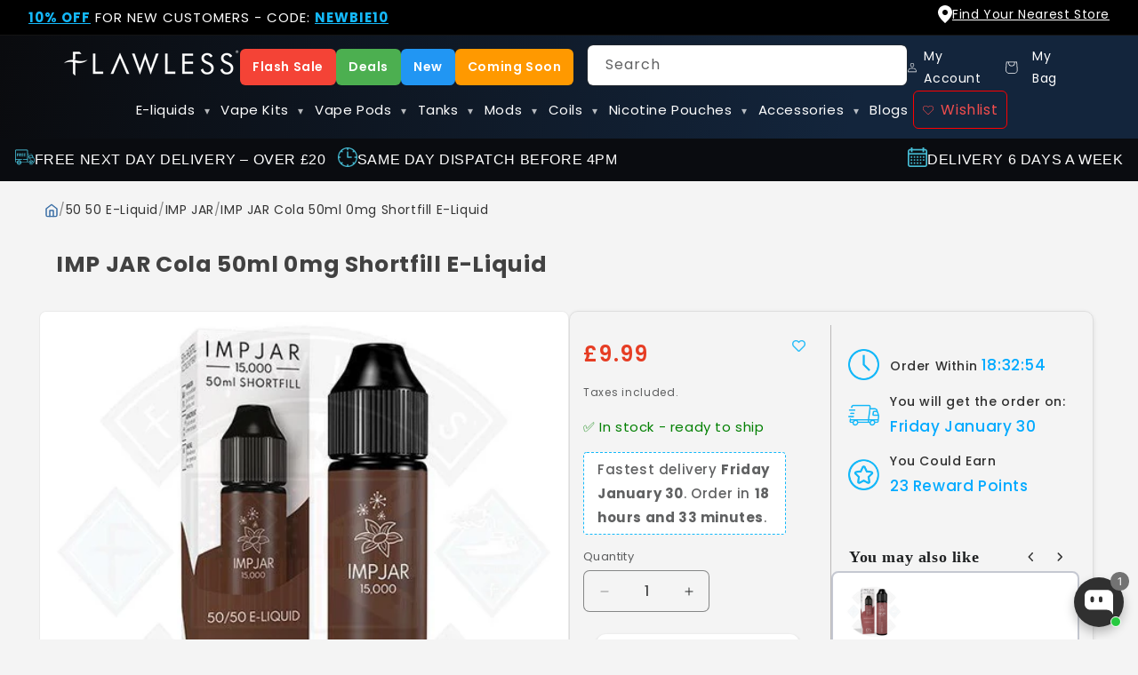

--- FILE ---
content_type: text/html; charset=utf-8
request_url: https://www.flawlessvapeshop.co.uk/products/imp-jar-cola-50ml-0mg-shortfill-e-liquid
body_size: 71115
content:
<!doctype html>
<html class="js" lang="en-gb"> 
  
  <head>
    

    <meta charset="utf-8">
    <meta http-equiv="X-UA-Compatible" content="IE=edge">
    <meta name="viewport" content="width=device-width,initial-scale=1">
    <meta name="theme-color" content="">
        <!-- Google Tag Manager -->

              <script>
        (function (w, d, s, l, i) {
          w[l] = w[l] || [];
          w[l].push({
            'gtm.start': new Date().getTime(),
            event: 'gtm.js'
          });

          var f = d.getElementsByTagName(s)[0],
              j = d.createElement(s),
              dl = l != 'dataLayer' ? '&l=' + l : '';

          j.async = true;
          j.src = 'https://www.googletagmanager.com/gtm.js?id=' + i + dl;

          f.parentNode.insertBefore(j, f);
        })(window, document, 'script', 'dataLayer', 'GTM-N77Z6DTZ');
      </script>
    <!-- End Google Tag Manager -->

    
    

    
    

 
    
    
        
        <!-- Default canonical for pages without tags or query parameters -->
        <link rel="canonical" href="https://www.flawlessvapeshop.co.uk/products/imp-jar-cola-50ml-0mg-shortfill-e-liquid">
        
    
    
    <link rel="manifest" href="//www.flawlessvapeshop.co.uk/cdn/shop/t/91/assets/manifest.json?v=122062330424794890641757998701"><link rel="icon" type="image/png" href="//www.flawlessvapeshop.co.uk/cdn/shop/files/favicon.png?crop=center&height=32&v=1739295164&width=32"><link rel="preconnect" href="https://fonts.shopifycdn.com" crossorigin><link rel="preconnect" href="https://fonts.googleapis.com">
<link rel="preconnect" href="https://fonts.gstatic.com" crossorigin>
<link rel="preconnect" href="https://connect.facebook.net" crossorigin>
<link rel="preconnect" href="https://static.lipscore.com" crossorigin>
<link rel="preconnect" href="https://widget.trustpilot.com" crossorigin>
<link rel="preconnect" href="https://www.facebook.com" crossorigin>

<link href="https://fonts.googleapis.com/css2?family=Poppins:ital,wght@0,100;0,200;0,300;0,400;0,500;0,600;0,700;0,800;0,900;1,100;1,200;1,300;1,400;1,500;1,600;1,700;1,800;1,900&display=swap" rel="stylesheet">
 
 
   
 
<title>
      IMP JAR Cola 50ml 0mg Shortfill E-Liquid - Buy Online UK | Flawless Vape Shop
</title>
     
     

  
     
    
      <meta name="description" content="Shop IMP JAR Cola 50ml 0mg Shortfill E-Liquid at our online vape shop. Enjoy premium quality with free UK delivery &amp; same day dispatch when you order from our vape store.">
    
    
  

   
    

<meta property="og:site_name" content="Flawless Vape Shop">
<meta property="og:url" content="https://www.flawlessvapeshop.co.uk/products/imp-jar-cola-50ml-0mg-shortfill-e-liquid">
<meta property="og:title" content="IMP JAR Cola 50ml 0mg Shortfill E-Liquid - Buy Online UK | Flawless Vape Shop">
<meta property="og:type" content="product">
<meta property="og:description" content="Shop IMP JAR Cola 50ml 0mg Shortfill E-Liquid at our online vape shop. Enjoy premium quality with free UK delivery &amp; same day dispatch when you order from our vape store."><meta property="og:image" content="http://www.flawlessvapeshop.co.uk/cdn/shop/products/imp-jar-cola-50ml-0mg-shortfill-e-liquid-flawless-vape-shop.jpg?v=1741011584">
  <meta property="og:image:secure_url" content="https://www.flawlessvapeshop.co.uk/cdn/shop/products/imp-jar-cola-50ml-0mg-shortfill-e-liquid-flawless-vape-shop.jpg?v=1741011584">
  <meta property="og:image:width" content="600">
  <meta property="og:image:height" content="600"><meta property="og:price:amount" content="9.99">
  <meta property="og:price:currency" content="GBP"><meta name="twitter:card" content="summary_large_image">
<meta name="twitter:title" content="IMP JAR Cola 50ml 0mg Shortfill E-Liquid - Buy Online UK | Flawless Vape Shop">
<meta name="twitter:description" content="Shop IMP JAR Cola 50ml 0mg Shortfill E-Liquid at our online vape shop. Enjoy premium quality with free UK delivery &amp; same day dispatch when you order from our vape store.">

  


    <script src="//www.flawlessvapeshop.co.uk/cdn/shop/t/91/assets/constants.js?v=132983761750457495441757998701" defer="defer"></script>
    <script src="//www.flawlessvapeshop.co.uk/cdn/shop/t/91/assets/pubsub.js?v=158357773527763999511757998701" defer="defer"></script>
    <script src="//www.flawlessvapeshop.co.uk/cdn/shop/t/91/assets/global.js?v=88558128918567037191757998701" defer="defer"></script>
    <script src="//www.flawlessvapeshop.co.uk/cdn/shop/t/91/assets/details-disclosure.js?v=13653116266235556501757998701" defer="defer"></script>
    <script src="//www.flawlessvapeshop.co.uk/cdn/shop/t/91/assets/details-modal.js?v=25581673532751508451757998701" defer="defer"></script>
    <script src="//www.flawlessvapeshop.co.uk/cdn/shop/t/91/assets/search-form.js?v=133129549252120666541757998701" defer="defer"></script>
    <script src="//www.flawlessvapeshop.co.uk/cdn/shop/t/91/assets/load-more.js?v=67392433726635607951762857508" defer="defer"></script><script src="//www.flawlessvapeshop.co.uk/cdn/shop/t/91/assets/animations.js?v=88693664871331136111757998701" defer="defer"></script><script>window.performance && window.performance.mark && window.performance.mark('shopify.content_for_header.start');</script><meta id="shopify-digital-wallet" name="shopify-digital-wallet" content="/16279019/digital_wallets/dialog">
<link rel="alternate" type="application/json+oembed" href="https://www.flawlessvapeshop.co.uk/products/imp-jar-cola-50ml-0mg-shortfill-e-liquid.oembed">
<script async="async" src="/checkouts/internal/preloads.js?locale=en-GB"></script>
<script id="shopify-features" type="application/json">{"accessToken":"a9b60d2965e30011d324afbc5d9e9e47","betas":["rich-media-storefront-analytics"],"domain":"www.flawlessvapeshop.co.uk","predictiveSearch":true,"shopId":16279019,"locale":"en"}</script>
<script>var Shopify = Shopify || {};
Shopify.shop = "flawlessvapeshop-co-uk.myshopify.com";
Shopify.locale = "en";
Shopify.currency = {"active":"GBP","rate":"1.0"};
Shopify.country = "GB";
Shopify.theme = {"name":"WIP","id":185924125059,"schema_name":"Trade","schema_version":"15.1.0","theme_store_id":2699,"role":"main"};
Shopify.theme.handle = "null";
Shopify.theme.style = {"id":null,"handle":null};
Shopify.cdnHost = "www.flawlessvapeshop.co.uk/cdn";
Shopify.routes = Shopify.routes || {};
Shopify.routes.root = "/";</script>
<script type="module">!function(o){(o.Shopify=o.Shopify||{}).modules=!0}(window);</script>
<script>!function(o){function n(){var o=[];function n(){o.push(Array.prototype.slice.apply(arguments))}return n.q=o,n}var t=o.Shopify=o.Shopify||{};t.loadFeatures=n(),t.autoloadFeatures=n()}(window);</script>
<script id="shop-js-analytics" type="application/json">{"pageType":"product"}</script>
<script defer="defer" async type="module" src="//www.flawlessvapeshop.co.uk/cdn/shopifycloud/shop-js/modules/v2/client.init-shop-cart-sync_WVOgQShq.en.esm.js"></script>
<script defer="defer" async type="module" src="//www.flawlessvapeshop.co.uk/cdn/shopifycloud/shop-js/modules/v2/chunk.common_C_13GLB1.esm.js"></script>
<script defer="defer" async type="module" src="//www.flawlessvapeshop.co.uk/cdn/shopifycloud/shop-js/modules/v2/chunk.modal_CLfMGd0m.esm.js"></script>
<script type="module">
  await import("//www.flawlessvapeshop.co.uk/cdn/shopifycloud/shop-js/modules/v2/client.init-shop-cart-sync_WVOgQShq.en.esm.js");
await import("//www.flawlessvapeshop.co.uk/cdn/shopifycloud/shop-js/modules/v2/chunk.common_C_13GLB1.esm.js");
await import("//www.flawlessvapeshop.co.uk/cdn/shopifycloud/shop-js/modules/v2/chunk.modal_CLfMGd0m.esm.js");

  window.Shopify.SignInWithShop?.initShopCartSync?.({"fedCMEnabled":true,"windoidEnabled":true});

</script>
<script>(function() {
  var isLoaded = false;
  function asyncLoad() {
    if (isLoaded) return;
    isLoaded = true;
    var urls = ["\/\/d1liekpayvooaz.cloudfront.net\/apps\/customizery\/customizery.js?shop=flawlessvapeshop-co-uk.myshopify.com","https:\/\/pvc-app.herokuapp.com\/get_script\/81c02e0eb60011ec93b292533314a0ad.js?shop=flawlessvapeshop-co-uk.myshopify.com","https:\/\/static.klaviyo.com\/onsite\/js\/QVPS6A\/klaviyo.js?company_id=QVPS6A\u0026shop=flawlessvapeshop-co-uk.myshopify.com","https:\/\/cdn-app.sealsubscriptions.com\/shopify\/public\/js\/sealsubscriptions.js?shop=flawlessvapeshop-co-uk.myshopify.com","https:\/\/cdn.nfcube.com\/instafeed-480029b8615f5f6daf10c87622793ba0.js?shop=flawlessvapeshop-co-uk.myshopify.com"];
    for (var i = 0; i < urls.length; i++) {
      var s = document.createElement('script');
      s.type = 'text/javascript';
      s.async = true;
      s.src = urls[i];
      var x = document.getElementsByTagName('script')[0];
      x.parentNode.insertBefore(s, x);
    }
  };
  if(window.attachEvent) {
    window.attachEvent('onload', asyncLoad);
  } else {
    window.addEventListener('load', asyncLoad, false);
  }
})();</script>
<script id="__st">var __st={"a":16279019,"offset":0,"reqid":"e8197b3e-67ea-430f-ae70-418008cc5b47-1769635612","pageurl":"www.flawlessvapeshop.co.uk\/products\/imp-jar-cola-50ml-0mg-shortfill-e-liquid","u":"d67f9ffb9e23","p":"product","rtyp":"product","rid":6836260503642};</script>
<script>window.ShopifyPaypalV4VisibilityTracking = true;</script>
<script id="captcha-bootstrap">!function(){'use strict';const t='contact',e='account',n='new_comment',o=[[t,t],['blogs',n],['comments',n],[t,'customer']],c=[[e,'customer_login'],[e,'guest_login'],[e,'recover_customer_password'],[e,'create_customer']],r=t=>t.map((([t,e])=>`form[action*='/${t}']:not([data-nocaptcha='true']) input[name='form_type'][value='${e}']`)).join(','),a=t=>()=>t?[...document.querySelectorAll(t)].map((t=>t.form)):[];function s(){const t=[...o],e=r(t);return a(e)}const i='password',u='form_key',d=['recaptcha-v3-token','g-recaptcha-response','h-captcha-response',i],f=()=>{try{return window.sessionStorage}catch{return}},m='__shopify_v',_=t=>t.elements[u];function p(t,e,n=!1){try{const o=window.sessionStorage,c=JSON.parse(o.getItem(e)),{data:r}=function(t){const{data:e,action:n}=t;return t[m]||n?{data:e,action:n}:{data:t,action:n}}(c);for(const[e,n]of Object.entries(r))t.elements[e]&&(t.elements[e].value=n);n&&o.removeItem(e)}catch(o){console.error('form repopulation failed',{error:o})}}const l='form_type',E='cptcha';function T(t){t.dataset[E]=!0}const w=window,h=w.document,L='Shopify',v='ce_forms',y='captcha';let A=!1;((t,e)=>{const n=(g='f06e6c50-85a8-45c8-87d0-21a2b65856fe',I='https://cdn.shopify.com/shopifycloud/storefront-forms-hcaptcha/ce_storefront_forms_captcha_hcaptcha.v1.5.2.iife.js',D={infoText:'Protected by hCaptcha',privacyText:'Privacy',termsText:'Terms'},(t,e,n)=>{const o=w[L][v],c=o.bindForm;if(c)return c(t,g,e,D).then(n);var r;o.q.push([[t,g,e,D],n]),r=I,A||(h.body.append(Object.assign(h.createElement('script'),{id:'captcha-provider',async:!0,src:r})),A=!0)});var g,I,D;w[L]=w[L]||{},w[L][v]=w[L][v]||{},w[L][v].q=[],w[L][y]=w[L][y]||{},w[L][y].protect=function(t,e){n(t,void 0,e),T(t)},Object.freeze(w[L][y]),function(t,e,n,w,h,L){const[v,y,A,g]=function(t,e,n){const i=e?o:[],u=t?c:[],d=[...i,...u],f=r(d),m=r(i),_=r(d.filter((([t,e])=>n.includes(e))));return[a(f),a(m),a(_),s()]}(w,h,L),I=t=>{const e=t.target;return e instanceof HTMLFormElement?e:e&&e.form},D=t=>v().includes(t);t.addEventListener('submit',(t=>{const e=I(t);if(!e)return;const n=D(e)&&!e.dataset.hcaptchaBound&&!e.dataset.recaptchaBound,o=_(e),c=g().includes(e)&&(!o||!o.value);(n||c)&&t.preventDefault(),c&&!n&&(function(t){try{if(!f())return;!function(t){const e=f();if(!e)return;const n=_(t);if(!n)return;const o=n.value;o&&e.removeItem(o)}(t);const e=Array.from(Array(32),(()=>Math.random().toString(36)[2])).join('');!function(t,e){_(t)||t.append(Object.assign(document.createElement('input'),{type:'hidden',name:u})),t.elements[u].value=e}(t,e),function(t,e){const n=f();if(!n)return;const o=[...t.querySelectorAll(`input[type='${i}']`)].map((({name:t})=>t)),c=[...d,...o],r={};for(const[a,s]of new FormData(t).entries())c.includes(a)||(r[a]=s);n.setItem(e,JSON.stringify({[m]:1,action:t.action,data:r}))}(t,e)}catch(e){console.error('failed to persist form',e)}}(e),e.submit())}));const S=(t,e)=>{t&&!t.dataset[E]&&(n(t,e.some((e=>e===t))),T(t))};for(const o of['focusin','change'])t.addEventListener(o,(t=>{const e=I(t);D(e)&&S(e,y())}));const B=e.get('form_key'),M=e.get(l),P=B&&M;t.addEventListener('DOMContentLoaded',(()=>{const t=y();if(P)for(const e of t)e.elements[l].value===M&&p(e,B);[...new Set([...A(),...v().filter((t=>'true'===t.dataset.shopifyCaptcha))])].forEach((e=>S(e,t)))}))}(h,new URLSearchParams(w.location.search),n,t,e,['guest_login'])})(!1,!0)}();</script>
<script integrity="sha256-4kQ18oKyAcykRKYeNunJcIwy7WH5gtpwJnB7kiuLZ1E=" data-source-attribution="shopify.loadfeatures" defer="defer" src="//www.flawlessvapeshop.co.uk/cdn/shopifycloud/storefront/assets/storefront/load_feature-a0a9edcb.js" crossorigin="anonymous"></script>
<script data-source-attribution="shopify.dynamic_checkout.dynamic.init">var Shopify=Shopify||{};Shopify.PaymentButton=Shopify.PaymentButton||{isStorefrontPortableWallets:!0,init:function(){window.Shopify.PaymentButton.init=function(){};var t=document.createElement("script");t.src="https://www.flawlessvapeshop.co.uk/cdn/shopifycloud/portable-wallets/latest/portable-wallets.en.js",t.type="module",document.head.appendChild(t)}};
</script>
<script data-source-attribution="shopify.dynamic_checkout.buyer_consent">
  function portableWalletsHideBuyerConsent(e){var t=document.getElementById("shopify-buyer-consent"),n=document.getElementById("shopify-subscription-policy-button");t&&n&&(t.classList.add("hidden"),t.setAttribute("aria-hidden","true"),n.removeEventListener("click",e))}function portableWalletsShowBuyerConsent(e){var t=document.getElementById("shopify-buyer-consent"),n=document.getElementById("shopify-subscription-policy-button");t&&n&&(t.classList.remove("hidden"),t.removeAttribute("aria-hidden"),n.addEventListener("click",e))}window.Shopify?.PaymentButton&&(window.Shopify.PaymentButton.hideBuyerConsent=portableWalletsHideBuyerConsent,window.Shopify.PaymentButton.showBuyerConsent=portableWalletsShowBuyerConsent);
</script>
<script>
  function portableWalletsCleanup(e){e&&e.src&&console.error("Failed to load portable wallets script "+e.src);var t=document.querySelectorAll("shopify-accelerated-checkout .shopify-payment-button__skeleton, shopify-accelerated-checkout-cart .wallet-cart-button__skeleton"),e=document.getElementById("shopify-buyer-consent");for(let e=0;e<t.length;e++)t[e].remove();e&&e.remove()}function portableWalletsNotLoadedAsModule(e){e instanceof ErrorEvent&&"string"==typeof e.message&&e.message.includes("import.meta")&&"string"==typeof e.filename&&e.filename.includes("portable-wallets")&&(window.removeEventListener("error",portableWalletsNotLoadedAsModule),window.Shopify.PaymentButton.failedToLoad=e,"loading"===document.readyState?document.addEventListener("DOMContentLoaded",window.Shopify.PaymentButton.init):window.Shopify.PaymentButton.init())}window.addEventListener("error",portableWalletsNotLoadedAsModule);
</script>

<script type="module" src="https://www.flawlessvapeshop.co.uk/cdn/shopifycloud/portable-wallets/latest/portable-wallets.en.js" onError="portableWalletsCleanup(this)" crossorigin="anonymous"></script>
<script nomodule>
  document.addEventListener("DOMContentLoaded", portableWalletsCleanup);
</script>

<link id="shopify-accelerated-checkout-styles" rel="stylesheet" media="screen" href="https://www.flawlessvapeshop.co.uk/cdn/shopifycloud/portable-wallets/latest/accelerated-checkout-backwards-compat.css" crossorigin="anonymous">
<style id="shopify-accelerated-checkout-cart">
        #shopify-buyer-consent {
  margin-top: 1em;
  display: inline-block;
  width: 100%;
}

#shopify-buyer-consent.hidden {
  display: none;
}

#shopify-subscription-policy-button {
  background: none;
  border: none;
  padding: 0;
  text-decoration: underline;
  font-size: inherit;
  cursor: pointer;
}

#shopify-subscription-policy-button::before {
  box-shadow: none;
}

      </style>

<script>window.performance && window.performance.mark && window.performance.mark('shopify.content_for_header.end');</script>


    <style data-shopify>
      @font-face {
  font-family: Poppins;
  font-weight: 400;
  font-style: normal;
  font-display: swap;
  src: url("//www.flawlessvapeshop.co.uk/cdn/fonts/poppins/poppins_n4.0ba78fa5af9b0e1a374041b3ceaadf0a43b41362.woff2") format("woff2"),
       url("//www.flawlessvapeshop.co.uk/cdn/fonts/poppins/poppins_n4.214741a72ff2596839fc9760ee7a770386cf16ca.woff") format("woff");
}

      @font-face {
  font-family: Poppins;
  font-weight: 700;
  font-style: normal;
  font-display: swap;
  src: url("//www.flawlessvapeshop.co.uk/cdn/fonts/poppins/poppins_n7.56758dcf284489feb014a026f3727f2f20a54626.woff2") format("woff2"),
       url("//www.flawlessvapeshop.co.uk/cdn/fonts/poppins/poppins_n7.f34f55d9b3d3205d2cd6f64955ff4b36f0cfd8da.woff") format("woff");
}

      @font-face {
  font-family: Poppins;
  font-weight: 400;
  font-style: italic;
  font-display: swap;
  src: url("//www.flawlessvapeshop.co.uk/cdn/fonts/poppins/poppins_i4.846ad1e22474f856bd6b81ba4585a60799a9f5d2.woff2") format("woff2"),
       url("//www.flawlessvapeshop.co.uk/cdn/fonts/poppins/poppins_i4.56b43284e8b52fc64c1fd271f289a39e8477e9ec.woff") format("woff");
}

      @font-face {
  font-family: Poppins;
  font-weight: 700;
  font-style: italic;
  font-display: swap;
  src: url("//www.flawlessvapeshop.co.uk/cdn/fonts/poppins/poppins_i7.42fd71da11e9d101e1e6c7932199f925f9eea42d.woff2") format("woff2"),
       url("//www.flawlessvapeshop.co.uk/cdn/fonts/poppins/poppins_i7.ec8499dbd7616004e21155106d13837fff4cf556.woff") format("woff");
}

      @font-face {
  font-family: Poppins;
  font-weight: 400;
  font-style: normal;
  font-display: swap;
  src: url("//www.flawlessvapeshop.co.uk/cdn/fonts/poppins/poppins_n4.0ba78fa5af9b0e1a374041b3ceaadf0a43b41362.woff2") format("woff2"),
       url("//www.flawlessvapeshop.co.uk/cdn/fonts/poppins/poppins_n4.214741a72ff2596839fc9760ee7a770386cf16ca.woff") format("woff");
}


      
        :root,
        .color-scheme-1 {
          --color-background: 244,244,244;
        
          --gradient-background: #f4f4f4;
        

        

        --color-foreground: 0,0,0;
        --color-background-contrast: 180,180,180;
        --color-shadow: 0,17,40;
        --color-button: 20,184,249;
        --color-button-text: 255,255,255;
        --color-secondary-button: 244,244,244;
        --color-secondary-button-text: 0,17,40;
        --color-link: 0,17,40;
        --color-badge-foreground: 0,0,0;
        --color-badge-background: 244,244,244;
        --color-badge-border: 0,0,0;
        --payment-terms-background-color: rgb(244 244 244);
      }
      
        
        .color-scheme-2 {
          --color-background: 255,255,255;
        
          --gradient-background: #ffffff;
        

        

        --color-foreground: 0,0,0;
        --color-background-contrast: 191,191,191;
        --color-shadow: 0,17,40;
        --color-button: 121,112,104;
        --color-button-text: 255,255,255;
        --color-secondary-button: 255,255,255;
        --color-secondary-button-text: 121,117,114;
        --color-link: 121,117,114;
        --color-badge-foreground: 0,0,0;
        --color-badge-background: 255,255,255;
        --color-badge-border: 0,0,0;
        --payment-terms-background-color: rgb(255 255 255);
      }
      
        
        .color-scheme-3 {
          --color-background: 194,183,172;
        
          --gradient-background: #c2b7ac;
        

        

        --color-foreground: 38,38,38;
        --color-background-contrast: 137,119,101;
        --color-shadow: 0,17,40;
        --color-button: 253,253,253;
        --color-button-text: 38,38,38;
        --color-secondary-button: 194,183,172;
        --color-secondary-button-text: 84,72,60;
        --color-link: 84,72,60;
        --color-badge-foreground: 38,38,38;
        --color-badge-background: 194,183,172;
        --color-badge-border: 38,38,38;
        --payment-terms-background-color: rgb(194 183 172);
      }
      
        
        .color-scheme-4 {
          --color-background: 28,34,40;
        
          --gradient-background: #1c2228;
        

        

        --color-foreground: 255,255,255;
        --color-background-contrast: 39,47,55;
        --color-shadow: 0,17,40;
        --color-button: 255,255,255;
        --color-button-text: 0,17,40;
        --color-secondary-button: 28,34,40;
        --color-secondary-button-text: 255,255,255;
        --color-link: 255,255,255;
        --color-badge-foreground: 255,255,255;
        --color-badge-background: 28,34,40;
        --color-badge-border: 255,255,255;
        --payment-terms-background-color: rgb(28 34 40);
      }
      
        
        .color-scheme-5 {
          --color-background: 50,56,65;
        
          --gradient-background: #323841;
        

        

        --color-foreground: 255,255,255;
        --color-background-contrast: 61,68,79;
        --color-shadow: 0,17,40;
        --color-button: 183,172,162;
        --color-button-text: 38,38,38;
        --color-secondary-button: 50,56,65;
        --color-secondary-button-text: 255,255,255;
        --color-link: 255,255,255;
        --color-badge-foreground: 255,255,255;
        --color-badge-background: 50,56,65;
        --color-badge-border: 255,255,255;
        --payment-terms-background-color: rgb(50 56 65);
      }
      
        
        .color-scheme-747d5105-31c7-4326-a887-1aee6de366b0 {
          --color-background: 34,118,190;
        
          --gradient-background: #2276be;
        

        

        --color-foreground: 255,255,255;
        --color-background-contrast: 15,51,82;
        --color-shadow: 0,17,40;
        --color-button: 255,255,255;
        --color-button-text: 255,255,255;
        --color-secondary-button: 34,118,190;
        --color-secondary-button-text: 234,234,234;
        --color-link: 234,234,234;
        --color-badge-foreground: 255,255,255;
        --color-badge-background: 34,118,190;
        --color-badge-border: 255,255,255;
        --payment-terms-background-color: rgb(34 118 190);
      }
      
        
        .color-scheme-b2b29ff4-f309-4bef-9759-515900420c60 {
          --color-background: 28,34,40;
        
          --gradient-background: linear-gradient(156deg, rgba(34, 118, 190, 1) 7%, rgba(29, 32, 40, 1) 46%, rgba(28, 34, 40, 1) 100%);
        

        

        --color-foreground: 255,255,255;
        --color-background-contrast: 39,47,55;
        --color-shadow: 0,17,40;
        --color-button: 255,255,255;
        --color-button-text: 0,17,40;
        --color-secondary-button: 28,34,40;
        --color-secondary-button-text: 255,255,255;
        --color-link: 255,255,255;
        --color-badge-foreground: 255,255,255;
        --color-badge-background: 28,34,40;
        --color-badge-border: 255,255,255;
        --payment-terms-background-color: rgb(28 34 40);
      }
      
        
        .color-scheme-4a3d676c-d682-4930-b8db-5ef5bdc51f4d {
          --color-background: 255,255,255;
        
          --gradient-background: linear-gradient(308deg, rgba(34, 118, 190, 1) 7%, rgba(102, 173, 255, 1) 100%);
        

        

        --color-foreground: 255,255,255;
        --color-background-contrast: 191,191,191;
        --color-shadow: 0,0,0;
        --color-button: 0,0,0;
        --color-button-text: 0,0,0;
        --color-secondary-button: 255,255,255;
        --color-secondary-button-text: 0,0,0;
        --color-link: 0,0,0;
        --color-badge-foreground: 255,255,255;
        --color-badge-background: 255,255,255;
        --color-badge-border: 255,255,255;
        --payment-terms-background-color: rgb(255 255 255);
      }
      
        
        .color-scheme-bbf2bb15-1421-4c17-907f-b6c8f5bea69c {
          --color-background: 255,255,255;
        
          --gradient-background: linear-gradient(46deg, rgba(244, 244, 244, 1) 13%, rgba(244, 244, 244, 1) 86%);
        

        

        --color-foreground: 0,0,0;
        --color-background-contrast: 191,191,191;
        --color-shadow: 0,0,0;
        --color-button: 0,0,0;
        --color-button-text: 0,0,0;
        --color-secondary-button: 255,255,255;
        --color-secondary-button-text: 0,0,0;
        --color-link: 0,0,0;
        --color-badge-foreground: 0,0,0;
        --color-badge-background: 255,255,255;
        --color-badge-border: 0,0,0;
        --payment-terms-background-color: rgb(255 255 255);
      }
      
        
        .color-scheme-d1a4e0ae-5194-4aa7-bd4f-a91a0ff1a658 {
          --color-background: 244,244,244;
        
          --gradient-background: #f4f4f4;
        

        

        --color-foreground: 43,44,45;
        --color-background-contrast: 180,180,180;
        --color-shadow: 0,17,40;
        --color-button: 109,202,62;
        --color-button-text: 255,255,255;
        --color-secondary-button: 244,244,244;
        --color-secondary-button-text: 43,44,45;
        --color-link: 43,44,45;
        --color-badge-foreground: 43,44,45;
        --color-badge-background: 244,244,244;
        --color-badge-border: 43,44,45;
        --payment-terms-background-color: rgb(244 244 244);
      }
      
        
        .color-scheme-558fb8f3-83a5-48ca-b481-cf2277c77bc0 {
          --color-background: 255,60,60;
        
          --gradient-background: #ff3c3c;
        

        

        --color-foreground: 255,255,255;
        --color-background-contrast: 188,0,0;
        --color-shadow: 0,17,40;
        --color-button: 255,60,60;
        --color-button-text: 38,38,38;
        --color-secondary-button: 255,60,60;
        --color-secondary-button-text: 218,52,52;
        --color-link: 218,52,52;
        --color-badge-foreground: 255,255,255;
        --color-badge-background: 255,60,60;
        --color-badge-border: 255,255,255;
        --payment-terms-background-color: rgb(255 60 60);
      }
      
        
        .color-scheme-cd4844bc-9197-4ad3-911e-577165f89f89 {
          --color-background: 65,65,65;
        
          --gradient-background: #414141;
        

        

        --color-foreground: 255,255,255;
        --color-background-contrast: 78,78,78;
        --color-shadow: 0,17,40;
        --color-button: 183,172,162;
        --color-button-text: 38,38,38;
        --color-secondary-button: 65,65,65;
        --color-secondary-button-text: 0,17,40;
        --color-link: 0,17,40;
        --color-badge-foreground: 255,255,255;
        --color-badge-background: 65,65,65;
        --color-badge-border: 255,255,255;
        --payment-terms-background-color: rgb(65 65 65);
      }
      
        
        .color-scheme-3d2d1f82-cc3a-4930-8eeb-25f375e15018 {
          --color-background: 244,244,244;
        
          --gradient-background: #f4f4f4;
        

        

        --color-foreground: 43,44,45;
        --color-background-contrast: 180,180,180;
        --color-shadow: 0,17,40;
        --color-button: 34,118,190;
        --color-button-text: 255,255,255;
        --color-secondary-button: 244,244,244;
        --color-secondary-button-text: 34,118,190;
        --color-link: 34,118,190;
        --color-badge-foreground: 43,44,45;
        --color-badge-background: 244,244,244;
        --color-badge-border: 43,44,45;
        --payment-terms-background-color: rgb(244 244 244);
      }
      
        
        .color-scheme-4ca5f1a7-3d54-4d42-a0dc-d3abfcbfb0df {
          --color-background: 255,255,255;
        
          --gradient-background: linear-gradient(340deg, rgba(105, 161, 208, 1) 20%, rgba(120, 183, 236, 1) 80%);
        

        

        --color-foreground: 43,44,45;
        --color-background-contrast: 191,191,191;
        --color-shadow: 0,0,0;
        --color-button: 255,255,255;
        --color-button-text: 0,0,0;
        --color-secondary-button: 255,255,255;
        --color-secondary-button-text: 0,0,0;
        --color-link: 0,0,0;
        --color-badge-foreground: 43,44,45;
        --color-badge-background: 255,255,255;
        --color-badge-border: 43,44,45;
        --payment-terms-background-color: rgb(255 255 255);
      }
      
        
        .color-scheme-3d753826-585c-412e-a66e-8ac0a1268ebc {
          --color-background: 0,0,0;
        
          --gradient-background: #000000;
        

        

        --color-foreground: 255,255,255;
        --color-background-contrast: 128,128,128;
        --color-shadow: 0,17,40;
        --color-button: 255,255,255;
        --color-button-text: 0,0,0;
        --color-secondary-button: 0,0,0;
        --color-secondary-button-text: 255,255,255;
        --color-link: 255,255,255;
        --color-badge-foreground: 255,255,255;
        --color-badge-background: 0,0,0;
        --color-badge-border: 255,255,255;
        --payment-terms-background-color: rgb(0 0 0);
      }
      
        
        .color-scheme-7495fe59-e6ff-45b7-be47-16f2a41b3ff5 {
          --color-background: 255,255,255;
        
          --gradient-background: #ffffff;
        

        

        --color-foreground: 43,44,45;
        --color-background-contrast: 191,191,191;
        --color-shadow: 0,17,40;
        --color-button: 20,160,194;
        --color-button-text: 255,255,255;
        --color-secondary-button: 255,255,255;
        --color-secondary-button-text: 20,160,194;
        --color-link: 20,160,194;
        --color-badge-foreground: 43,44,45;
        --color-badge-background: 255,255,255;
        --color-badge-border: 43,44,45;
        --payment-terms-background-color: rgb(255 255 255);
      }
      
        
        .color-scheme-eddc01da-7456-4e1a-9090-780e993fb14a {
          --color-background: 14,62,98;
        
          --gradient-background: #0e3e62;
        

        

        --color-foreground: 255,255,255;
        --color-background-contrast: 17,76,120;
        --color-shadow: 14,62,98;
        --color-button: 255,255,255;
        --color-button-text: 14,62,98;
        --color-secondary-button: 14,62,98;
        --color-secondary-button-text: 255,255,255;
        --color-link: 255,255,255;
        --color-badge-foreground: 255,255,255;
        --color-badge-background: 14,62,98;
        --color-badge-border: 255,255,255;
        --payment-terms-background-color: rgb(14 62 98);
      }
      
        
        .color-scheme-40a67ffd-fca7-4d7e-b51f-3ed1fb8a6615 {
          --color-background: 244,244,244;
        
          --gradient-background: linear-gradient(102deg, rgba(10, 11, 14, 1), rgba(19, 37, 60, 1) 75%);
        

        

        --color-foreground: 43,44,45;
        --color-background-contrast: 180,180,180;
        --color-shadow: 0,17,40;
        --color-button: 183,172,162;
        --color-button-text: 38,38,38;
        --color-secondary-button: 244,244,244;
        --color-secondary-button-text: 0,17,40;
        --color-link: 0,17,40;
        --color-badge-foreground: 43,44,45;
        --color-badge-background: 244,244,244;
        --color-badge-border: 43,44,45;
        --payment-terms-background-color: rgb(244 244 244);
      }
      

      body, .color-scheme-1, .color-scheme-2, .color-scheme-3, .color-scheme-4, .color-scheme-5, .color-scheme-747d5105-31c7-4326-a887-1aee6de366b0, .color-scheme-b2b29ff4-f309-4bef-9759-515900420c60, .color-scheme-4a3d676c-d682-4930-b8db-5ef5bdc51f4d, .color-scheme-bbf2bb15-1421-4c17-907f-b6c8f5bea69c, .color-scheme-d1a4e0ae-5194-4aa7-bd4f-a91a0ff1a658, .color-scheme-558fb8f3-83a5-48ca-b481-cf2277c77bc0, .color-scheme-cd4844bc-9197-4ad3-911e-577165f89f89, .color-scheme-3d2d1f82-cc3a-4930-8eeb-25f375e15018, .color-scheme-4ca5f1a7-3d54-4d42-a0dc-d3abfcbfb0df, .color-scheme-3d753826-585c-412e-a66e-8ac0a1268ebc, .color-scheme-7495fe59-e6ff-45b7-be47-16f2a41b3ff5, .color-scheme-eddc01da-7456-4e1a-9090-780e993fb14a, .color-scheme-40a67ffd-fca7-4d7e-b51f-3ed1fb8a6615 {
        color: rgba(var(--color-foreground), 0.75);
        background-color: rgb(var(--color-background));
      }

      :root {
        --font-body-family: Poppins, sans-serif;
        --font-body-style: normal;
        --font-body-weight: 400;
        --font-body-weight-bold: 700;

        --font-heading-family: Poppins, sans-serif;
        --font-heading-style: normal;
        --font-heading-weight: 400;

        --font-body-scale: 1.0;
        --font-heading-scale: 1.05;

        --media-padding: px;
        --media-border-opacity: 0.05;
        --media-border-width: 1px;
        --media-radius: 8px;
        --media-shadow-opacity: 0.0;
        --media-shadow-horizontal-offset: 0px;
        --media-shadow-vertical-offset: 4px;
        --media-shadow-blur-radius: 5px;
        --media-shadow-visible: 0;

        --page-width: 150rem;
        --page-width-margin: 0rem;

        --product-card-image-padding: 1.0rem;
        --product-card-corner-radius: 0.8rem;
        --product-card-text-alignment: left;
        --product-card-border-width: 0.2rem;
        --product-card-border-opacity: 0.1;
        --product-card-shadow-opacity: 0.05;
        --product-card-shadow-visible: 1;
        --product-card-shadow-horizontal-offset: 0.0rem;
        --product-card-shadow-vertical-offset: 0.4rem;
        --product-card-shadow-blur-radius: 0.5rem;

        --collection-card-image-padding: 0.0rem;
        --collection-card-corner-radius: 0.8rem;
        --collection-card-text-alignment: left;
        --collection-card-border-width: 0.2rem;
        --collection-card-border-opacity: 0.1;
        --collection-card-shadow-opacity: 0.05;
        --collection-card-shadow-visible: 1;
        --collection-card-shadow-horizontal-offset: 0.0rem;
        --collection-card-shadow-vertical-offset: 0.4rem;
        --collection-card-shadow-blur-radius: 0.5rem;

        --blog-card-image-padding: 0.0rem;
        --blog-card-corner-radius: 0.8rem;
        --blog-card-text-alignment: left;
        --blog-card-border-width: 0.2rem;
        --blog-card-border-opacity: 0.1;
        --blog-card-shadow-opacity: 0.05;
        --blog-card-shadow-visible: 1;
        --blog-card-shadow-horizontal-offset: 0.0rem;
        --blog-card-shadow-vertical-offset: 0.4rem;
        --blog-card-shadow-blur-radius: 0.5rem;

        --badge-corner-radius: 0.4rem;

        --popup-border-width: 1px;
        --popup-border-opacity: 0.1;
        --popup-corner-radius: 8px;
        --popup-shadow-opacity: 0.05;
        --popup-shadow-horizontal-offset: 0px;
        --popup-shadow-vertical-offset: 4px;
        --popup-shadow-blur-radius: 5px;

        --drawer-border-width: 1px;
        --drawer-border-opacity: 0.1;
        --drawer-shadow-opacity: 0.0;
        --drawer-shadow-horizontal-offset: 0px;
        --drawer-shadow-vertical-offset: 4px;
        --drawer-shadow-blur-radius: 5px;

        --spacing-sections-desktop: 0px;
        --spacing-sections-mobile: 0px;

        --grid-desktop-vertical-spacing: 12px;
        --grid-desktop-horizontal-spacing: 12px;
        --grid-mobile-vertical-spacing: 6px;
        --grid-mobile-horizontal-spacing: 6px;

        --text-boxes-border-opacity: 0.1;
        --text-boxes-border-width: 0px;
        --text-boxes-radius: 8px;
        --text-boxes-shadow-opacity: 0.0;
        --text-boxes-shadow-visible: 0;
        --text-boxes-shadow-horizontal-offset: 0px;
        --text-boxes-shadow-vertical-offset: 4px;
        --text-boxes-shadow-blur-radius: 5px;

        --buttons-radius: 6px;
        --buttons-radius-outset: 7px;
        --buttons-border-width: 1px;
        --buttons-border-opacity: 1.0;
        --buttons-shadow-opacity: 0.0;
        --buttons-shadow-visible: 0;
        --buttons-shadow-horizontal-offset: 0px;
        --buttons-shadow-vertical-offset: 4px;
        --buttons-shadow-blur-radius: 5px;
        --buttons-border-offset: 0.3px;

        --inputs-radius: 6px;
        --inputs-border-width: 1px;
        --inputs-border-opacity: 0.55;
        --inputs-shadow-opacity: 0.0;
        --inputs-shadow-horizontal-offset: 0px;
        --inputs-margin-offset: 0px;
        --inputs-shadow-vertical-offset: 0px;
        --inputs-shadow-blur-radius: 5px;
        --inputs-radius-outset: 7px;

        --variant-pills-radius: 40px;
        --variant-pills-border-width: 1px;
        --variant-pills-border-opacity: 0.55;
        --variant-pills-shadow-opacity: 0.0;
        --variant-pills-shadow-horizontal-offset: 0px;
        --variant-pills-shadow-vertical-offset: 4px;
        --variant-pills-shadow-blur-radius: 5px;
      }

      *,
      *::before,
      *::after {
        box-sizing: inherit;
      }

      html {
        box-sizing: border-box;
        font-size: calc(var(--font-body-scale) * 62.5%);
        height: 100%;
      }

      body {
        display: grid;
        grid-template-rows: auto auto 1fr auto;
        grid-template-columns: 100%;
        min-height: 100%;
        margin: 0;
        font-size: 1.5rem;
        letter-spacing: 0.06rem;
        line-height: calc(1 + 0.8 / var(--font-body-scale));
        font-family: var(--font-body-family);
        font-style: var(--font-body-style);
        font-weight: var(--font-body-weight);
      }

      @media screen and (min-width: 750px) {
        body {
          font-size: 1.6rem;
        }
      }
    </style>

    <link href="//www.flawlessvapeshop.co.uk/cdn/shop/t/91/assets/base.css?v=2143661179342087971769508261" rel="stylesheet" type="text/css" media="all" />
    <link rel="stylesheet" href="//www.flawlessvapeshop.co.uk/cdn/shop/t/91/assets/component-cart-items.css?v=123238115697927560811757998701" media="print" onload="this.media='all'"><link href="//www.flawlessvapeshop.co.uk/cdn/shop/t/91/assets/component-cart-drawer.css?v=170236121763166854491761927636" rel="stylesheet" type="text/css" media="all" />
      <link href="//www.flawlessvapeshop.co.uk/cdn/shop/t/91/assets/component-cart.css?v=165982380921400067651757998701" rel="stylesheet" type="text/css" media="all" />
      <link href="//www.flawlessvapeshop.co.uk/cdn/shop/t/91/assets/component-totals.css?v=15906652033866631521757998701" rel="stylesheet" type="text/css" media="all" />
      <link href="//www.flawlessvapeshop.co.uk/cdn/shop/t/91/assets/component-price.css?v=70172745017360139101757998701" rel="stylesheet" type="text/css" media="all" />
      <link href="//www.flawlessvapeshop.co.uk/cdn/shop/t/91/assets/component-discounts.css?v=152760482443307489271757998701" rel="stylesheet" type="text/css" media="all" />

      <link rel="preload" as="font" href="//www.flawlessvapeshop.co.uk/cdn/fonts/poppins/poppins_n4.0ba78fa5af9b0e1a374041b3ceaadf0a43b41362.woff2" type="font/woff2" crossorigin>
      

      <link rel="preload" as="font" href="//www.flawlessvapeshop.co.uk/cdn/fonts/poppins/poppins_n4.0ba78fa5af9b0e1a374041b3ceaadf0a43b41362.woff2" type="font/woff2" crossorigin>
      
<link href="//www.flawlessvapeshop.co.uk/cdn/shop/t/91/assets/component-localization-form.css?v=86199867289619414191757998701" rel="stylesheet" type="text/css" media="all" />
      <script src="//www.flawlessvapeshop.co.uk/cdn/shop/t/91/assets/localization-form.js?v=144176611646395275351757998701" defer="defer"></script><link
        rel="stylesheet"
        href="//www.flawlessvapeshop.co.uk/cdn/shop/t/91/assets/component-predictive-search.css?v=118923337488134913561757998701"
        media="print"
        onload="this.media='all'"
      ><script>
      if (Shopify.designMode) {
        document.documentElement.classList.add('shopify-design-mode');
      }

     

    </script>

    <!-- TrustBox script
    <script type="text/javascript" src="//widget.trustpilot.com/bootstrap/v5/tp.widget.bootstrap.min.js" async></script>
    End TrustBox script 

    <script type="text/javascript">
      //<![CDATA[
      window.lipscoreInit = function() {
          lipscore.init({
              apiKey: "f7a31e91fee7ef1ac76fede4"
          });
      };
      (function() {
          var scr = document.createElement('script'); scr.async = 1;
          scr.src = "//static.lipscore.com/assets/en/lipscore-v1.js";
          document.getElementsByTagName('head')[0].appendChild(scr);
      })();
      //]]>
    </script>
-->
<!--
      <script>
function loadDeferredScript(src, callback) {
  const script = document.createElement('script');
  script.src = src;
  script.async = true;
  script.onload = callback || function() {};
  document.body.appendChild(script);
}

function loadWhenIdle(fn) {
  if ('requestIdleCallback' in window) {
    requestIdleCallback(fn, { timeout: 3000 });
  } else {
    setTimeout(fn, 3000);
  }
}

// Load after user interacts or browser idle
let userInteracted = false;
['scroll', 'mousemove', 'touchstart', 'keydown'].forEach(evt => {
  window.addEventListener(evt, () => {
    if (!userInteracted) {
      userInteracted = true;
      loadDeferredScripts();
    }
  }, { once: true });
});

function loadDeferredScripts() {
  // Trustpilot
  loadDeferredScript('//widget.trustpilot.com/bootstrap/v5/tp.widget.bootstrap.min.js');

  // Lipscore
  loadWhenIdle(() => {
    window.lipscoreInit = function() {
      lipscore.init({ apiKey: "f7a31e91fee7ef1ac76fede4" });
    };
    loadDeferredScript('//static.lipscore.com/assets/en/lipscore-v1.js');
  });

  // Certainly Chatbot
  // loadWhenIdle(() => loadDeferredScript('https://app.certainly.io/sdk/webchat.js'));
}

loadWhenIdle(loadDeferredScripts);
</script> -->

<script>
(function () {
  let scriptsLoaded = false;

  function loadScript(src, async = true, onload) {
    const s = document.createElement('script');
    s.src = src;
    s.async = async;
    if (onload) s.onload = onload;
    document.body.appendChild(s);
  }

  function loadCSS(href) {
    const l = document.createElement('link');
    l.rel = 'stylesheet';
    l.href = href;
    document.head.appendChild(l);
  }

  function loadWhenIdle(fn) {
    if ('requestIdleCallback' in window) {
      requestIdleCallback(fn, { timeout: 3000 });
    } else {
      setTimeout(fn, 3000);
    }
  }

  function loadDeferredScripts() {
    if (scriptsLoaded) return;
    scriptsLoaded = true;

    /* Trustpilot */
    loadScript('//widget.trustpilot.com/bootstrap/v5/tp.widget.bootstrap.min.js');

    /* Lipscore */
    loadWhenIdle(() => {
      window.lipscoreInit = function () {
        if (window.lipscore) {
          lipscore.init({ apiKey: 'f7a31e91fee7ef1ac76fede4' });
        }
      };

      loadCSS('//static.lipscore.com/assets/lipscore-v1.css');
      loadScript('//static.lipscore.com/en/lipscore-v1.js');
    });

    /* Certainly chatbot (optional)
    loadWhenIdle(() => {
      loadScript('https://app.certainly.io/sdk/webchat.js');
    });
    */
  }

  /* Trigger on user interaction */
  ['scroll', 'mousemove', 'touchstart', 'keydown'].forEach(evt => {
    window.addEventListener(evt, loadDeferredScripts, { once: true, passive: true });
  });

  /* Fallback: idle load */
  loadWhenIdle(loadDeferredScripts);
})();
</script>


    
    <script src="https://analytics.ahrefs.com/analytics.js" data-key="64EwW3skHjHk8JAEgMultw" defer="true"></script>


    


<!-- Google tag (gtag.js) -->
<script async src="https://www.googletagmanager.com/gtag/js?id=G-MWQ2DG2WDX"></script>
<script>
   window.dataLayer = window.dataLayer || [];
   function gtag(){dataLayer.push(arguments);}
   gtag('js', new Date());


 


  gtag('config', 'G-MWQ2DG2WDX');
</script>

<!-- Meta Pixel Code 
<script>
!function(f,b,e,v,n,t,s)
{if(f.fbq)return;n=f.fbq=function(){n.callMethod?
n.callMethod.apply(n,arguments):n.queue.push(arguments)};
if(!f._fbq)f._fbq=n;n.push=n;n.loaded=!0;n.version='2.0';
n.queue=[];t=b.createElement(e);t.async=!0;
t.src=v;s=b.getElementsByTagName(e)[0];
s.parentNode.insertBefore(t,s)}(window, document,'script',
'https://connect.facebook.net/en_US/fbevents.js');
fbq('init', '272726672124153');
fbq('track', 'PageView');
</script>
<noscript><img height="1" width="1" style="display:none"
src="https://www.facebook.com/tr?id=272726672124153&ev=PageView&noscript=1"
/></noscript>
End Meta Pixel Code -->

<!-- Meta Pixel Code (Deferred) -->
<script>
(function () {
  let fbLoaded = false;

  function loadFacebookPixel() {
    if (fbLoaded) return;
    fbLoaded = true;

    !function(f,b,e,v,n,t,s){
      if(f.fbq)return;
      n=f.fbq=function(){
        n.callMethod ? n.callMethod.apply(n,arguments) : n.queue.push(arguments)
      };
      if(!f._fbq)f._fbq=n;
      n.push=n;n.loaded=!0;n.version='2.0';
      n.queue=[];
      t=b.createElement(e);t.async=!0;
      t.src=v;
      s=b.getElementsByTagName(e)[0];
      s.parentNode.insertBefore(t,s);
    }(window, document,'script','https://connect.facebook.net/en_US/fbevents.js');

    fbq('init', '272726672124153');
    fbq('track', 'PageView');
  }

  /* Trigger on interaction */
  ['scroll','mousemove','touchstart','keydown'].forEach(evt => {
    window.addEventListener(evt, loadFacebookPixel, {
      once: true,
      passive: true
    });
  });

  /* Fallback: idle load */
  if ('requestIdleCallback' in window) {
    requestIdleCallback(loadFacebookPixel, { timeout: 3000 });
  } else {
    setTimeout(loadFacebookPixel, 3000);
  }
})();
</script>

<noscript>
  <img height="1" width="1" style="display:none"
    src="https://www.facebook.com/tr?id=272726672124153&ev=PageView&noscript=1"/>
</noscript>
<!-- End Meta Pixel Code -->


<script src="https://t.contentsquare.net/uxa/8dfb3273d1de3.js"></script>

<script type="text/javascript">
    (function(c,l,a,r,i,t,y){
        c[a]=c[a]||function(){(c[a].q=c[a].q||[]).push(arguments)};
        t=l.createElement(r);t.async=1;t.src="https://www.clarity.ms/tag/"+i;
        y=l.getElementsByTagName(r)[0];y.parentNode.insertBefore(t,y);
    })(window, document, "clarity", "script", "ugcvr2kgh0");
</script>









<script type="application/ld+json">
{
  "@context": "https://schema.org/",
  "@type": "Product",
  "name": "IMP JAR Cola 50ml 0mg Shortfill E-Liquid",
  "sku": "IMJARCOLA50",
  "keywords": "Elf Bar ELFA Pods, Replacement Pods, Vape Pods UK, ELFA Prefilled Pod",
  "url": "https:\/\/www.flawlessvapeshop.co.uk\/products\/imp-jar-cola-50ml-0mg-shortfill-e-liquid",
  "image": "https:\/\/www.flawlessvapeshop.co.uk\/cdn\/shop\/products\/imp-jar-cola-50ml-0mg-shortfill-e-liquid-flawless-vape-shop.jpg?v=1741011584\u0026width=800",
  "description": "Cola shortfill e-liquid by Imp Jar is a refreshing blend that recreates the flavour of a recognisable drink.\nImp Jar shortfills come in 60ml bottles and cont...",
  "brand": {
    "@type": "Brand",
    "name": "IMP JAR"
  },
   "aggregateRating": {
    "@type": "AggregateRating",
    "ratingValue": "4.8",
    "reviewCount": "25"
  },
  "offers": {
    "@type": "Offer",
    "priceCurrency": "GBP",
    "price": "9.99",
    "priceValidUntil": "2030-12-31",
    "itemCondition": "https://schema.org/NewCondition",
    "availability": "https://schema.org/InStock",
    "seller": {
      "@type": "Organization",
      "name": "Flawless Vape Shop"
    },

    "hasMerchantReturnPolicy": {
      "@type": "MerchantReturnPolicy",
      "applicableCountry": "GB",
      "returnPolicyCategory": "https://schema.org/MerchantReturnFiniteReturnWindow",
      "merchantReturnDays": 30,
      "returnMethod": "https://schema.org/ReturnByMail",
      "returnFees": "https://schema.org/FreeReturn"
    },

    "shippingDetails": [
      {
        "@type": "OfferShippingDetails",
        "shippingRate": {
          "@type": "MonetaryAmount",
          "value": "1.99",
          "currency": "GBP"
        },
        "shippingDestination": {
          "@type": "DefinedRegion",
          "addressCountry": "GB"
        },
        "deliveryTime": {
          "@type": "ShippingDeliveryTime",
          "handlingTime": {
            "@type": "QuantitativeValue",
            "minValue": 0,
            "maxValue": 0,
            "unitCode": "DAY"
          },
          "transitTime": {
            "@type": "QuantitativeValue",
            "minValue": 1,
            "maxValue": 2,
            "unitCode": "DAY"
          }
        }
      },
      {
        "@type": "OfferShippingDetails",
        "shippingRate": {
          "@type": "MonetaryAmount",
          "value": "0.00",
          "currency": "GBP"
        },
        "shippingDestination": {
          "@type": "DefinedRegion",
          "addressCountry": "GB"
        },
        "deliveryTime": {
          "@type": "ShippingDeliveryTime",
          "handlingTime": {
            "@type": "QuantitativeValue",
            "minValue": 0,
            "maxValue": 0,
            "unitCode": "DAY"
          },
          "transitTime": {
            "@type": "QuantitativeValue",
            "minValue": 1,
            "maxValue": 2,
            "unitCode": "DAY"
          }
        }
      }
    ]
  }
}
</script>


     
     
         <script type="application/ld+json">
{
  "@context": "https://schema.org",
  "@type": "BreadcrumbList",
  "itemListElement": [

    {
      "@type": "ListItem",
      "position": 1,
      "item": { "@id": "https://www.flawlessvapeshop.co.uk/", "name": "Home" }
    }

    
    ,{
      "@type": "ListItem",
      "position": 2,
      "item": {
        "@id": "https://www.flawlessvapeshop.co.uk/collections/50-50-e-liquid",
        "name": "50 50 E-Liquid"
      }
    }
    

    

    
    ,{
      "@type": "ListItem",
      "position": 3,
      "item": {
        "@id":
          
            "https://www.flawlessvapeshop.co.uk/collections/imp-jar"
        
          ,
        "name": "IMP JAR"
      }
    }
    

    ,{
      "@type": "ListItem",
      "position":
        
          4
        ,
      "item": {
        "@id": "https://www.flawlessvapeshop.co.uk/products/imp-jar-cola-50ml-0mg-shortfill-e-liquid",
        "name": "IMP JAR Cola 50ml 0mg Shortfill E-Liquid"
      }
    }

  ]
}
</script>



 


    <!-- BEGIN app block: shopify://apps/wishlist-hero/blocks/customize-style-block/a9a5079b-59e8-47cb-b659-ecf1c60b9b72 -->
<script>
  try {
    window.WishListHero_setting_theme_override = {
      
      
      
      
      
      
        HeaderFontSize : "30",
      
      
        ProductNameFontSize : "18",
      
      
        PriceFontSize : "16",
      
      t_o_f: true,
      theme_overriden_flag: true
    };
    if (typeof(window.WishListHero_setting) != "undefined" && window.WishListHero_setting) {
      window.WishListHero_setting = {
        ...window.WishListHero_setting,
        ...window.WishListHero_setting_theme_override
      };
    }
  } catch (e) {
    console.error('Error loading config', e);
  }
</script><!-- END app block --><!-- BEGIN app block: shopify://apps/lipscore-reviews/blocks/lipscore-init/e89bfb0c-cc26-450f-9297-cec873403986 -->

<script type="text/javascript">
  //<![CDATA[
  window.lipscoreInit = function() {
      lipscore.init({
          apiKey: "f7a31e91fee7ef1ac76fede4"
      });
  };

  (function() {
      var scr = document.createElement('script'); scr.async = 1;
      scr.src = "//static.lipscore.com/assets/en/lipscore-v1.js";
      document.getElementsByTagName('head')[0].appendChild(scr);
  })();var count = 0;
      function initWidgets() {
          count++;
          try {
              window.lipscore.initWidgets(true);
          } catch (e) { }

          setTimeout(
              function () {
                  initWidgets();
              }, (1 * 1000));
      }

      initWidgets();//]]>
</script>
<!-- END app block --><!-- BEGIN app block: shopify://apps/wishlist-hero/blocks/app-embed/a9a5079b-59e8-47cb-b659-ecf1c60b9b72 -->


  <script type="application/json" id="WH-ProductJson-product-template">
    {"id":6836260503642,"title":"IMP JAR Cola 50ml 0mg Shortfill E-Liquid","handle":"imp-jar-cola-50ml-0mg-shortfill-e-liquid","description":"\u003cp\u003eCola shortfill e-liquid by Imp Jar is a refreshing blend that recreates the flavour of a recognisable drink.\u003c\/p\u003e\n\u003cp data-mce-fragment=\"1\"\u003eImp Jar shortfills come in 60ml bottles and contain 50ml of nicotine-free liquid, meaning you can add a 10ml nic shot to create a larger amount of nicotine-containing liquid. For example, adding one 18mg nic shot will create 60ml of 3mg e-liquid.\u003c\/p\u003e\n\u003cp data-mce-fragment=\"1\"\u003eImp Jar shortfill e-liquids have been blended with 50% VG, which is ideal for creating discreet amounts of vapour. We recommend pairing this liquid with kits and tanks that allow for an MTL (Mouth To Lung) inhale.\u003c\/p\u003e\n\u003cp data-mce-fragment=\"1\"\u003eImp Jar Shortfill e-liquids have been created to capture the taste of flavours usually found in disposables. There is no need to think about puff counts with these e-liquids, just fill your tank and vape.\u003c\/p\u003e\n\u003cul data-mce-fragment=\"1\"\u003e\n\u003cli data-mce-fragment=\"1\"\u003e50ml Shortfill E-Liquid\u003c\/li\u003e\n\u003cli data-mce-fragment=\"1\"\u003e0mg Strength\u003c\/li\u003e\n\u003cli data-mce-fragment=\"1\"\u003eSpace For A 10ml Nicotine Shot\u003c\/li\u003e\n\u003cli data-mce-fragment=\"1\"\u003e50% VG \/ 50% PG\u003c\/li\u003e\n\u003cli data-mce-fragment=\"1\"\u003eCreated For Sub Ohm Kits\u003c\/li\u003e\n\u003cli data-mce-fragment=\"1\"\u003eChildproof Caps\u003c\/li\u003e\n\u003cli data-mce-fragment=\"1\"\u003eTamper Evident Seal\u003c\/li\u003e\n\u003cli data-mce-fragment=\"1\"\u003eRecyclable Bottle\u003c\/li\u003e\n\u003c\/ul\u003e","published_at":"2022-12-23T18:09:07+00:00","created_at":"2022-12-23T18:09:08+00:00","vendor":"IMP JAR","type":"Juices","tags":["Brand_Imp Jar","nondeal","Product type_E-liquid","Size_50ml","VG PG_50 \/ 50"],"price":999,"price_min":999,"price_max":999,"available":true,"price_varies":false,"compare_at_price":null,"compare_at_price_min":0,"compare_at_price_max":0,"compare_at_price_varies":false,"variants":[{"id":40211729219674,"title":"Default Title","option1":"Default Title","option2":null,"option3":null,"sku":"IMJARCOLA50","requires_shipping":true,"taxable":true,"featured_image":null,"available":true,"name":"IMP JAR Cola 50ml 0mg Shortfill E-Liquid","public_title":null,"options":["Default Title"],"price":999,"weight":83,"compare_at_price":null,"inventory_quantity":36,"inventory_management":"shopify","inventory_policy":"deny","barcode":"7436246325394","requires_selling_plan":false,"selling_plan_allocations":[],"quantity_rule":{"min":1,"max":null,"increment":1}}],"images":["\/\/www.flawlessvapeshop.co.uk\/cdn\/shop\/products\/imp-jar-cola-50ml-0mg-shortfill-e-liquid-flawless-vape-shop.jpg?v=1741011584"],"featured_image":"\/\/www.flawlessvapeshop.co.uk\/cdn\/shop\/products\/imp-jar-cola-50ml-0mg-shortfill-e-liquid-flawless-vape-shop.jpg?v=1741011584","options":["Title"],"media":[{"alt":"IMP JAR Cola 50ml 0mg Shortfill E-Liquid - Flawless Vape Shop","id":23955736854618,"position":1,"preview_image":{"aspect_ratio":1.0,"height":600,"width":600,"src":"\/\/www.flawlessvapeshop.co.uk\/cdn\/shop\/products\/imp-jar-cola-50ml-0mg-shortfill-e-liquid-flawless-vape-shop.jpg?v=1741011584"},"aspect_ratio":1.0,"height":600,"media_type":"image","src":"\/\/www.flawlessvapeshop.co.uk\/cdn\/shop\/products\/imp-jar-cola-50ml-0mg-shortfill-e-liquid-flawless-vape-shop.jpg?v=1741011584","width":600}],"requires_selling_plan":false,"selling_plan_groups":[],"content":"\u003cp\u003eCola shortfill e-liquid by Imp Jar is a refreshing blend that recreates the flavour of a recognisable drink.\u003c\/p\u003e\n\u003cp data-mce-fragment=\"1\"\u003eImp Jar shortfills come in 60ml bottles and contain 50ml of nicotine-free liquid, meaning you can add a 10ml nic shot to create a larger amount of nicotine-containing liquid. For example, adding one 18mg nic shot will create 60ml of 3mg e-liquid.\u003c\/p\u003e\n\u003cp data-mce-fragment=\"1\"\u003eImp Jar shortfill e-liquids have been blended with 50% VG, which is ideal for creating discreet amounts of vapour. We recommend pairing this liquid with kits and tanks that allow for an MTL (Mouth To Lung) inhale.\u003c\/p\u003e\n\u003cp data-mce-fragment=\"1\"\u003eImp Jar Shortfill e-liquids have been created to capture the taste of flavours usually found in disposables. There is no need to think about puff counts with these e-liquids, just fill your tank and vape.\u003c\/p\u003e\n\u003cul data-mce-fragment=\"1\"\u003e\n\u003cli data-mce-fragment=\"1\"\u003e50ml Shortfill E-Liquid\u003c\/li\u003e\n\u003cli data-mce-fragment=\"1\"\u003e0mg Strength\u003c\/li\u003e\n\u003cli data-mce-fragment=\"1\"\u003eSpace For A 10ml Nicotine Shot\u003c\/li\u003e\n\u003cli data-mce-fragment=\"1\"\u003e50% VG \/ 50% PG\u003c\/li\u003e\n\u003cli data-mce-fragment=\"1\"\u003eCreated For Sub Ohm Kits\u003c\/li\u003e\n\u003cli data-mce-fragment=\"1\"\u003eChildproof Caps\u003c\/li\u003e\n\u003cli data-mce-fragment=\"1\"\u003eTamper Evident Seal\u003c\/li\u003e\n\u003cli data-mce-fragment=\"1\"\u003eRecyclable Bottle\u003c\/li\u003e\n\u003c\/ul\u003e"}
  </script>

<script type="text/javascript">
  
    window.wishlisthero_buttonProdPageClasses = [];
  
  
    window.wishlisthero_cartDotClasses = [];
  
</script>
<!-- BEGIN app snippet: extraStyles -->

<style>
  .wishlisthero-floating {
    position: absolute;
    top: 5px;
    z-index: 21;
    border-radius: 100%;
    width: fit-content;
    right: 5px;
    left: auto;
    &.wlh-left-btn {
      left: 5px !important;
      right: auto !important;
    }
    &.wlh-right-btn {
      right: 5px !important;
      left: auto !important;
    }
    
  }
  @media(min-width:1300px) {
    .product-item__link.product-item__image--margins .wishlisthero-floating, {
      
        left: 50% !important;
        margin-left: -295px;
      
    }
  }
  .MuiTypography-h1,.MuiTypography-h2,.MuiTypography-h3,.MuiTypography-h4,.MuiTypography-h5,.MuiTypography-h6,.MuiButton-root,.MuiCardHeader-title a {
    font-family: ,  !important;
  }
</style>






<!-- END app snippet -->
<!-- BEGIN app snippet: renderAssets -->

  <link rel="preload" href="https://cdn.shopify.com/extensions/019badc7-12fe-783e-9dfe-907190f91114/wishlist-hero-81/assets/default.css" as="style" onload="this.onload=null;this.rel='stylesheet'">
  <noscript><link href="//cdn.shopify.com/extensions/019badc7-12fe-783e-9dfe-907190f91114/wishlist-hero-81/assets/default.css" rel="stylesheet" type="text/css" media="all" /></noscript>
  <script defer src="https://cdn.shopify.com/extensions/019badc7-12fe-783e-9dfe-907190f91114/wishlist-hero-81/assets/default.js"></script>
<!-- END app snippet -->


<script type="text/javascript">
  try{
  
    var scr_bdl_path = "https://cdn.shopify.com/extensions/019badc7-12fe-783e-9dfe-907190f91114/wishlist-hero-81/assets/bundle2.js";
    window._wh_asset_path = scr_bdl_path.substring(0,scr_bdl_path.lastIndexOf("/")) + "/";
  

  }catch(e){ console.log(e)}
  try{

  
    window.WishListHero_setting = {"ButtonColor":"#14B8F9","IconColor":"rgba(255, 255, 255, 1)","IconType":"Heart","IconTypeNum":"1","ThrdParty_Trans_active":false,"ButtonTextBeforeAdding":"Add to wishlist","ButtonTextAfterAdding":"ADDED TO WISHLIST","AnimationAfterAddition":"None","ButtonTextAddToCart":"ADD TO CART","ButtonTextOutOfStock":"OUT OF STOCK","ButtonTextAddAllToCart":"ADD ALL TO CART","ButtonTextRemoveAllToCart":"REMOVE ALL FROM WISHLIST","AddedProductNotificationText":"Product added to wishlist successfully","AddedProductToCartNotificationText":"Product added to cart successfully","ViewCartLinkText":"View Cart","SharePopup_TitleText":"Share My wishlist","SharePopup_shareBtnText":"Share wishlist","SharePopup_shareHederText":"Share on Social Networks","SharePopup_shareCopyText":"Or copy Wishlist link to share","SharePopup_shareCancelBtnText":"cancel","SharePopup_shareCopyBtnText":"copy","SharePopup_shareCopiedText":"Copied","SendEMailPopup_BtnText":"send email","SendEMailPopup_FromText":"Your Name","SendEMailPopup_ToText":"To email","SendEMailPopup_BodyText":"Note","SendEMailPopup_SendBtnText":"send","SendEMailPopup_SendNotificationText":"email sent successfully","SendEMailPopup_TitleText":"Send My Wislist via Email","AddProductMessageText":"Are you sure you want to add all items to cart ?","RemoveProductMessageText":"Are you sure you want to remove this item from your wishlist ?","RemoveAllProductMessageText":"Are you sure you want to remove all items from your wishlist ?","RemovedProductNotificationText":"Product removed from wishlist successfully","AddAllOutOfStockProductNotificationText":"There seems to have been an issue adding items to cart, please try again later","RemovePopupOkText":"ok","RemovePopup_HeaderText":"ARE YOU SURE?","ViewWishlistText":"View wishlist","EmptyWishlistText":"there are no items in this wishlist","BuyNowButtonText":"Buy Now","BuyNowButtonColor":"rgb(144, 86, 162)","BuyNowTextButtonColor":"rgb(255, 255, 255)","Wishlist_Title":"My Wishlist","WishlistHeaderTitleAlignment":"Left","WishlistProductImageSize":"Normal","PriceColor":"rgb(0, 122, 206)","HeaderFontSize":"30","HeaderColor":"","PriceFontSize":"18","ProductNameFontSize":"16","LaunchPointType":"header_menu","DisplayWishlistAs":"popup_window","DisplayButtonAs":"icon_only","PopupSize":"md","ButtonUserConfirmationState":"skipped","ButtonColorAndStyleConfirmationState":"","HideAddToCartButton":false,"NoRedirectAfterAddToCart":false,"DisableGuestCustomer":true,"LoginPopupContent":"Please login to save your wishlist across devices.","LoginPopupLoginBtnText":"Login","LoginPopupContentFontSize":"20","NotificationPopupPosition":"right","WishlistButtonTextColor":"rgba(255, 255, 255, 1)","EnableRemoveFromWishlistAfterAddButtonText":"Remove from wishlist","ShareNetworks":{"Facebook":true,"Twitter":true,"LinkedIn":true,"WhatsApp":true,"Pinterest":true,"Telegram":true,"Viber":true,"Reddit":true,"Email_Client":true,"VK":true,"OK":true,"Tumblr":true,"Livejournal":true,"Mailru":true,"Workplace":true,"Line":true},"_id":"68d3d13877feef19df653802","ButtonFontSize":"16","DateFontSize":"16","EnableCollection":false,"EnableShare":true,"RemovePowerBy":false,"EnableFBPixel":false,"EnableGTagIntegration":false,"EnableKlaviyoOnsiteTracking":false,"DisapleApp":false,"FloatPointPossition":"bottom_left","HeartStateToggle":true,"HeaderMenuItemsIndicator":true,"EnableRemoveFromWishlistAfterAdd":true,"DisablePopupNotification":false,"Shop":"flawlessvapeshop-co-uk.myshopify.com","shop":"flawlessvapeshop-co-uk.myshopify.com","Status":"Active","Plan":"FREE"};
    if(typeof(window.WishListHero_setting_theme_override) != "undefined"){
                                                                                window.WishListHero_setting = {
                                                                                    ...window.WishListHero_setting,
                                                                                    ...window.WishListHero_setting_theme_override
                                                                                };
                                                                            }
                                                                            // Done

  

  }catch(e){ console.error('Error loading config',e); }
</script>


  <script src="https://cdn.shopify.com/extensions/019badc7-12fe-783e-9dfe-907190f91114/wishlist-hero-81/assets/bundle2.js" defer></script>



<script type="text/javascript">
  if (!window.__wishlistHeroArriveScriptLoaded) {
    window.__wishlistHeroArriveScriptLoaded = true;
    function wh_loadScript(scriptUrl) {
      const script = document.createElement('script'); script.src = scriptUrl;
      document.body.appendChild(script);
      return new Promise((res, rej) => { script.onload = function () { res(); }; script.onerror = function () { rej(); } });
    }
  }
  document.addEventListener("DOMContentLoaded", () => {
      wh_loadScript('https://cdn.shopify.com/extensions/019badc7-12fe-783e-9dfe-907190f91114/wishlist-hero-81/assets/arrive.min.js').then(function () {
          document.arrive('.wishlist-hero-custom-button', function (wishlistButton) {
              var ev = new
                  CustomEvent('wishlist-hero-add-to-custom-element', { detail: wishlistButton }); document.dispatchEvent(ev);
          });
      });
  });
</script>


<!-- BEGIN app snippet: TransArray -->
<script>
  window.WLH_reload_translations = function() {
    let _wlh_res = {};
    if (window.WishListHero_setting && window.WishListHero_setting['ThrdParty_Trans_active']) {

      
        

        window.WishListHero_setting["ButtonTextBeforeAdding"] = "";
        _wlh_res["ButtonTextBeforeAdding"] = "";
        

        window.WishListHero_setting["ButtonTextAfterAdding"] = "";
        _wlh_res["ButtonTextAfterAdding"] = "";
        

        window.WishListHero_setting["ButtonTextAddToCart"] = "";
        _wlh_res["ButtonTextAddToCart"] = "";
        

        window.WishListHero_setting["ButtonTextOutOfStock"] = "";
        _wlh_res["ButtonTextOutOfStock"] = "";
        

        window.WishListHero_setting["ButtonTextAddAllToCart"] = "";
        _wlh_res["ButtonTextAddAllToCart"] = "";
        

        window.WishListHero_setting["ButtonTextRemoveAllToCart"] = "";
        _wlh_res["ButtonTextRemoveAllToCart"] = "";
        

        window.WishListHero_setting["AddedProductNotificationText"] = "";
        _wlh_res["AddedProductNotificationText"] = "";
        

        window.WishListHero_setting["AddedProductToCartNotificationText"] = "";
        _wlh_res["AddedProductToCartNotificationText"] = "";
        

        window.WishListHero_setting["ViewCartLinkText"] = "";
        _wlh_res["ViewCartLinkText"] = "";
        

        window.WishListHero_setting["SharePopup_TitleText"] = "";
        _wlh_res["SharePopup_TitleText"] = "";
        

        window.WishListHero_setting["SharePopup_shareBtnText"] = "";
        _wlh_res["SharePopup_shareBtnText"] = "";
        

        window.WishListHero_setting["SharePopup_shareHederText"] = "";
        _wlh_res["SharePopup_shareHederText"] = "";
        

        window.WishListHero_setting["SharePopup_shareCopyText"] = "";
        _wlh_res["SharePopup_shareCopyText"] = "";
        

        window.WishListHero_setting["SharePopup_shareCancelBtnText"] = "";
        _wlh_res["SharePopup_shareCancelBtnText"] = "";
        

        window.WishListHero_setting["SharePopup_shareCopyBtnText"] = "";
        _wlh_res["SharePopup_shareCopyBtnText"] = "";
        

        window.WishListHero_setting["SendEMailPopup_BtnText"] = "";
        _wlh_res["SendEMailPopup_BtnText"] = "";
        

        window.WishListHero_setting["SendEMailPopup_FromText"] = "";
        _wlh_res["SendEMailPopup_FromText"] = "";
        

        window.WishListHero_setting["SendEMailPopup_ToText"] = "";
        _wlh_res["SendEMailPopup_ToText"] = "";
        

        window.WishListHero_setting["SendEMailPopup_BodyText"] = "";
        _wlh_res["SendEMailPopup_BodyText"] = "";
        

        window.WishListHero_setting["SendEMailPopup_SendBtnText"] = "";
        _wlh_res["SendEMailPopup_SendBtnText"] = "";
        

        window.WishListHero_setting["SendEMailPopup_SendNotificationText"] = "";
        _wlh_res["SendEMailPopup_SendNotificationText"] = "";
        

        window.WishListHero_setting["SendEMailPopup_TitleText"] = "";
        _wlh_res["SendEMailPopup_TitleText"] = "";
        

        window.WishListHero_setting["AddProductMessageText"] = "";
        _wlh_res["AddProductMessageText"] = "";
        

        window.WishListHero_setting["RemoveProductMessageText"] = "";
        _wlh_res["RemoveProductMessageText"] = "";
        

        window.WishListHero_setting["RemoveAllProductMessageText"] = "";
        _wlh_res["RemoveAllProductMessageText"] = "";
        

        window.WishListHero_setting["RemovedProductNotificationText"] = "";
        _wlh_res["RemovedProductNotificationText"] = "";
        

        window.WishListHero_setting["AddAllOutOfStockProductNotificationText"] = "";
        _wlh_res["AddAllOutOfStockProductNotificationText"] = "";
        

        window.WishListHero_setting["RemovePopupOkText"] = "";
        _wlh_res["RemovePopupOkText"] = "";
        

        window.WishListHero_setting["RemovePopup_HeaderText"] = "";
        _wlh_res["RemovePopup_HeaderText"] = "";
        

        window.WishListHero_setting["ViewWishlistText"] = "";
        _wlh_res["ViewWishlistText"] = "";
        

        window.WishListHero_setting["EmptyWishlistText"] = "";
        _wlh_res["EmptyWishlistText"] = "";
        

        window.WishListHero_setting["BuyNowButtonText"] = "";
        _wlh_res["BuyNowButtonText"] = "";
        

        window.WishListHero_setting["Wishlist_Title"] = "";
        _wlh_res["Wishlist_Title"] = "";
        

        window.WishListHero_setting["LoginPopupContent"] = "";
        _wlh_res["LoginPopupContent"] = "";
        

        window.WishListHero_setting["LoginPopupLoginBtnText"] = "";
        _wlh_res["LoginPopupLoginBtnText"] = "";
        

        window.WishListHero_setting["EnableRemoveFromWishlistAfterAddButtonText"] = "";
        _wlh_res["EnableRemoveFromWishlistAfterAddButtonText"] = "";
        

        window.WishListHero_setting["LowStockEmailSubject"] = "";
        _wlh_res["LowStockEmailSubject"] = "";
        

        window.WishListHero_setting["OnSaleEmailSubject"] = "";
        _wlh_res["OnSaleEmailSubject"] = "";
        

        window.WishListHero_setting["SharePopup_shareCopiedText"] = "";
        _wlh_res["SharePopup_shareCopiedText"] = "";
    }
    return _wlh_res;
  }
  window.WLH_reload_translations();
</script><!-- END app snippet -->

<!-- END app block --><!-- BEGIN app block: shopify://apps/wishlist-hero/blocks/collection-embed/a9a5079b-59e8-47cb-b659-ecf1c60b9b72 -->


<script type="text/javascript">
  if (!window.__wishlistHeroArriveScriptLoaded) {
    window.__wishlistHeroArriveScriptLoaded = true;
    function wh_loadScript(scriptUrl) {
      const script = document.createElement('script'); script.src = scriptUrl;
      document.body.appendChild(script);
      return new Promise((res, rej) => { script.onload = function () { res(); }; script.onerror = function () { rej(); } });
    }
  }
  document.addEventListener("DOMContentLoaded", () => {
      wh_loadScript('https://cdn.shopify.com/extensions/019badc7-12fe-783e-9dfe-907190f91114/wishlist-hero-81/assets/arrive.min.js').then(function () {
          document.arrive('.wishlist-hero-custom-button', function (wishlistButton) {
              var ev = new CustomEvent('wishlist-hero-add-to-custom-element', { detail: wishlistButton }); document.dispatchEvent(ev);
          });
      });
  });
</script>

<script type="text/javascript">
(function(){
  const iconSpacing = {};
  
  
  
  
  if (Object.keys(iconSpacing).length > 0) {
    window.WishListHero_icon_spacing = iconSpacing;
  }

  function hexToRgba(hex, alpha) {
    hex = hex.replace('#', '');
    const r = parseInt(hex.substring(0, 2), 16);
    const g = parseInt(hex.substring(2, 4), 16);
    const b = parseInt(hex.substring(4, 6), 16);
    return `rgba(${r}, ${g}, ${b}, ${alpha/100})`;
  }

  window.WishListHero_collection_colors = {
    
    
    
    
  };

      function mergeCollectionColors(){
      if (typeof window.WishListHero_setting !== 'undefined' && window.WishListHero_setting){
        window.WishListHero_setting = {
          ...window.WishListHero_setting,
          ...window.WishListHero_collection_colors
        };
      if (typeof window.WishListHero_setting_theme_override !== 'undefined'){
          window.WishListHero_setting_theme_override = {
            ...window.WishListHero_setting_theme_override,
            ...window.WishListHero_collection_colors
          };
        }
      document.dispatchEvent(new CustomEvent('wishlist-hero-colors-updated',{
          detail: window.WishListHero_collection_colors
        }));
      }
    }
    function checkAndMergeColors(){
      if (typeof window.WishListHero_setting !== 'undefined' && window.WishListHero_setting){
        mergeCollectionColors();
        return true;
      }
      return false;
    }
    if (!checkAndMergeColors()){
      let checkCount = 0;
      const maxChecks = 100;
      const checkForStoreConfig = setInterval(function(){
        checkCount++;
        if (checkAndMergeColors()){
          clearInterval(checkForStoreConfig);
        } else if (checkCount >= maxChecks){
          clearInterval(checkForStoreConfig);
          console.warn('Wishlist Hero: Store configuration not loaded within timeout period');
        }
      },100);
    }
    if (document.readyState === 'loading'){
      document.addEventListener('DOMContentLoaded', checkAndMergeColors);
    }else{
      checkAndMergeColors();
    }
  })();
</script>
<style data-shopify>
  
  
  
    .wishlist-hero-custom-button.wishlisthero-floating button {
      width: 40px !important;
      height: 40px !important;
    }
    /* For Mobile devices, min width of 48px */
    .wishlist-hero-custom-button.wishlisthero-floating{
      padding: calc((48px-40px) / 2);
    }

  
  
</style>
<!-- BEGIN app snippet: extraStyles -->

<style>
  .wishlisthero-floating {
    position: absolute;
    top: 5px;
    z-index: 21;
    border-radius: 100%;
    width: fit-content;
    right: 5px;
    left: auto;
    &.wlh-left-btn {
      left: 5px !important;
      right: auto !important;
    }
    &.wlh-right-btn {
      right: 5px !important;
      left: auto !important;
    }
    
  }
  @media(min-width:1300px) {
    .product-item__link.product-item__image--margins .wishlisthero-floating, {
      
        right: 50%;
        margin-right: -295px;
      
    }
  }
  .MuiTypography-h1,.MuiTypography-h2,.MuiTypography-h3,.MuiTypography-h4,.MuiTypography-h5,.MuiTypography-h6,.MuiButton-root,.MuiCardHeader-title a {
    font-family: ,  !important;
  }
</style>






<!-- END app snippet -->
<!-- BEGIN app snippet: TransArray -->
<script>
  window.WLH_reload_translations = function() {
    let _wlh_res = {};
    if (window.WishListHero_setting && window.WishListHero_setting['ThrdParty_Trans_active']) {

      
        

        window.WishListHero_setting["ButtonTextBeforeAdding"] = "";
        _wlh_res["ButtonTextBeforeAdding"] = "";
        

        window.WishListHero_setting["ButtonTextAfterAdding"] = "";
        _wlh_res["ButtonTextAfterAdding"] = "";
        

        window.WishListHero_setting["ButtonTextAddToCart"] = "";
        _wlh_res["ButtonTextAddToCart"] = "";
        

        window.WishListHero_setting["ButtonTextOutOfStock"] = "";
        _wlh_res["ButtonTextOutOfStock"] = "";
        

        window.WishListHero_setting["ButtonTextAddAllToCart"] = "";
        _wlh_res["ButtonTextAddAllToCart"] = "";
        

        window.WishListHero_setting["ButtonTextRemoveAllToCart"] = "";
        _wlh_res["ButtonTextRemoveAllToCart"] = "";
        

        window.WishListHero_setting["AddedProductNotificationText"] = "";
        _wlh_res["AddedProductNotificationText"] = "";
        

        window.WishListHero_setting["AddedProductToCartNotificationText"] = "";
        _wlh_res["AddedProductToCartNotificationText"] = "";
        

        window.WishListHero_setting["ViewCartLinkText"] = "";
        _wlh_res["ViewCartLinkText"] = "";
        

        window.WishListHero_setting["SharePopup_TitleText"] = "";
        _wlh_res["SharePopup_TitleText"] = "";
        

        window.WishListHero_setting["SharePopup_shareBtnText"] = "";
        _wlh_res["SharePopup_shareBtnText"] = "";
        

        window.WishListHero_setting["SharePopup_shareHederText"] = "";
        _wlh_res["SharePopup_shareHederText"] = "";
        

        window.WishListHero_setting["SharePopup_shareCopyText"] = "";
        _wlh_res["SharePopup_shareCopyText"] = "";
        

        window.WishListHero_setting["SharePopup_shareCancelBtnText"] = "";
        _wlh_res["SharePopup_shareCancelBtnText"] = "";
        

        window.WishListHero_setting["SharePopup_shareCopyBtnText"] = "";
        _wlh_res["SharePopup_shareCopyBtnText"] = "";
        

        window.WishListHero_setting["SendEMailPopup_BtnText"] = "";
        _wlh_res["SendEMailPopup_BtnText"] = "";
        

        window.WishListHero_setting["SendEMailPopup_FromText"] = "";
        _wlh_res["SendEMailPopup_FromText"] = "";
        

        window.WishListHero_setting["SendEMailPopup_ToText"] = "";
        _wlh_res["SendEMailPopup_ToText"] = "";
        

        window.WishListHero_setting["SendEMailPopup_BodyText"] = "";
        _wlh_res["SendEMailPopup_BodyText"] = "";
        

        window.WishListHero_setting["SendEMailPopup_SendBtnText"] = "";
        _wlh_res["SendEMailPopup_SendBtnText"] = "";
        

        window.WishListHero_setting["SendEMailPopup_SendNotificationText"] = "";
        _wlh_res["SendEMailPopup_SendNotificationText"] = "";
        

        window.WishListHero_setting["SendEMailPopup_TitleText"] = "";
        _wlh_res["SendEMailPopup_TitleText"] = "";
        

        window.WishListHero_setting["AddProductMessageText"] = "";
        _wlh_res["AddProductMessageText"] = "";
        

        window.WishListHero_setting["RemoveProductMessageText"] = "";
        _wlh_res["RemoveProductMessageText"] = "";
        

        window.WishListHero_setting["RemoveAllProductMessageText"] = "";
        _wlh_res["RemoveAllProductMessageText"] = "";
        

        window.WishListHero_setting["RemovedProductNotificationText"] = "";
        _wlh_res["RemovedProductNotificationText"] = "";
        

        window.WishListHero_setting["AddAllOutOfStockProductNotificationText"] = "";
        _wlh_res["AddAllOutOfStockProductNotificationText"] = "";
        

        window.WishListHero_setting["RemovePopupOkText"] = "";
        _wlh_res["RemovePopupOkText"] = "";
        

        window.WishListHero_setting["RemovePopup_HeaderText"] = "";
        _wlh_res["RemovePopup_HeaderText"] = "";
        

        window.WishListHero_setting["ViewWishlistText"] = "";
        _wlh_res["ViewWishlistText"] = "";
        

        window.WishListHero_setting["EmptyWishlistText"] = "";
        _wlh_res["EmptyWishlistText"] = "";
        

        window.WishListHero_setting["BuyNowButtonText"] = "";
        _wlh_res["BuyNowButtonText"] = "";
        

        window.WishListHero_setting["Wishlist_Title"] = "";
        _wlh_res["Wishlist_Title"] = "";
        

        window.WishListHero_setting["LoginPopupContent"] = "";
        _wlh_res["LoginPopupContent"] = "";
        

        window.WishListHero_setting["LoginPopupLoginBtnText"] = "";
        _wlh_res["LoginPopupLoginBtnText"] = "";
        

        window.WishListHero_setting["EnableRemoveFromWishlistAfterAddButtonText"] = "";
        _wlh_res["EnableRemoveFromWishlistAfterAddButtonText"] = "";
        

        window.WishListHero_setting["LowStockEmailSubject"] = "";
        _wlh_res["LowStockEmailSubject"] = "";
        

        window.WishListHero_setting["OnSaleEmailSubject"] = "";
        _wlh_res["OnSaleEmailSubject"] = "";
        

        window.WishListHero_setting["SharePopup_shareCopiedText"] = "";
        _wlh_res["SharePopup_shareCopiedText"] = "";
    }
    return _wlh_res;
  }
  window.WLH_reload_translations();
</script><!-- END app snippet -->
<!-- BEGIN app snippet: wishlist-collection -->





  
  

  
  

  
  

  
  

  
  

  
  

  
  

  
  

  
  

  
  

  
  

  
  

  
  

  
  

  
  

  
  

  
  

  
  

  
  

  
  

  
  

  
  

  
  

  
  

  
  

  
  

  
  

  
  

  
  

  
  

  
  

  
  

  
  

  
  

  
  

  
  

  
  

  
  

  
  

  
  

  
  

  
  

  
  

  
  

  
  

  
  

  
  

  
  

  
  

  
  

  
  

  
  

  
  

  
  

  
  

  
  

  
  

  
  

  
  

  
  

  
  

  
  

  
  

  
  

  
  

  
  

  
  

  
  

  
  

  
  

  
  

  
  

  
  

  
  

  
  

  
  

  
  

  
  

  
  

  
  

  
  

  
  

  
  

  
  

  
  

  
  

  
  

  
  

  
  

  
  

  
  

  
  

  
  

  
  

  
  

  
  

  
  

  
  

  
  

  
  

  
  

  
  

  
  

  
  

  
  

  
  

  
  

  
  

  
  

  
  

  
  

  
  

  
  

  
  

  
  

  
  

  
  

  
  

  
  

  
  

  
  

  
  

  
  

  
  

  
  

  
  

  
  

  
  

  
  

  
  

  
  

  
  

  
  

  
  

  
  

  
  

  
  

  
  

  
  

  
  

  
  

  
  

  
  

  
  

  
  

  
  

  
  

  
  

  
  

  
  

  
  

  
  

  
  

  
  

  
  

  
  

  
  

  
  

  
  

  
  

  
  

  
  

  
  

  
  

  
  

  
  

  
  

  
  

  
  

  
  

  
  

  
  

  
  

  
  

  
  

  
  

  
  

  
  

  
  

  
  

  
  

  
  

  
  

  
  

  
  

  
  

  
  

  
  

  
  

  
  

  
  

  
  

  
  

  
  

  
  

  
  

  
  

  
  

  
  

  
  

  
  

  
  

  
  

  
  

  
  

  
  

  
  

  
  

  
  

  
  

  
  

  
  

  
  

  
  

  
  

  
  

  
  

  
  

  
  

  
  

  
  

  
  

  
  

  
  

  
  

  
  

  
  

  
  

  
  

  
  

  
  

  
  

  
  

  
  

  
  

  
  

  
  

  
  

  
  

  
  

  
  

  
  

  
  

  
  

  
  

  
  

  
  

  
  

  
  

  
  

  
  

  
  

  
  

  
  
    
    
    
    














<script type="text/javascript">
console.log('Search: ');
// Try product link inside card first, fallback to card itself if it's a link
  var _whc_cardSelector=".card-wrapper.product-card-wrapper",_whc_linkInCardSelector=document.querySelector(".usf-sr-product")?".card-wrapper.product-card-wrapper a[href*='/products/']":"a[href*='/products/'], .card-wrapper.product-card-wrapper[href*='/products/']",_whc_iconPlacementInCardSelector="",_whc_iconPlacementInCardMode="I",_whc_productHandleExtractor="",_whc_placementInCard="right",_wh_addIconsToCollectionViewCard=e=>{try{var t;if(_whc_productHandleExtractor)try{t=_whc_productHandleExtractor(e)}catch(r){}if(!t){var c=e.matches&&e.matches("[href*='/products/']")?e:e.querySelector(_whc_linkInCardSelector);if(c&&c.href){var a=new URL(c.href).pathname;t=a.substring(a.indexOf("/products/")+10)}}if(t){var n=_whc_iconPlacementInCardSelector?e.querySelector(_whc_iconPlacementInCardSelector):e;if(n&&!n.querySelector(".wishlist-hero-custom-button[data-wlh-handle='"+t+"']")){var o=document.createElement("div");if(_whc_placementInCard == 'left'){o.classList.add("wlh-left-btn")}else if(_whc_placementInCard == 'right'){o.classList.add("wlh-right-btn")}switch(o.classList.add("wishlisthero-floating"),o.classList.add("wishlist-hero-custom-button"),o.setAttribute("data-wlh-handle",t),o.setAttribute("data-wlh-mode","icon_only"),o.setAttribute("data-wlh-view","Collection"),_whc_iconPlacementInCardMode){case"A":n.parentNode.insertBefore(o,n.nextSibling);break;case"B":n.parentNode.insertBefore(o,n);break;default:n.insertBefore(o,n.firstChild)}var d=new CustomEvent("wishlist-hero-add-to-custom-element",{detail:o});document.dispatchEvent(d)}}}catch(i){}};function wh_loadScript(e){let t=document.createElement("script");return t.src=e,document.body.appendChild(t),new Promise((e,r)=>{t.onload=function(){e()},t.onerror=function(){r()}})}document.addEventListener("DOMContentLoaded",()=>{document.querySelectorAll(_whc_cardSelector).forEach(e=>{_wh_addIconsToCollectionViewCard(e)}),wh_loadScript("https://cdn.jsdelivr.net/npm/arrive@2.4.1/src/arrive.min.js").then(function(){document.arrive(_whc_cardSelector,function(e){_wh_addIconsToCollectionViewCard(e)})})});
</script><!-- END app snippet -->
<!-- END app block --><!-- BEGIN app block: shopify://apps/bold-subscriptions/blocks/bsub-embed/9ceb49f0-5fe5-4b5e-943d-f8af8985167d -->

<!-- END app block --><!-- BEGIN app block: shopify://apps/seal-subscriptions/blocks/subscription-script-append/13b25004-a140-4ab7-b5fe-29918f759699 --><script defer="defer">
	/**	SealSubs loader,version number: 2.0 */
	(function(){
		var loadScript=function(a,b){var c=document.createElement("script");c.setAttribute("defer", "defer");c.type="text/javascript",c.readyState?c.onreadystatechange=function(){("loaded"==c.readyState||"complete"==c.readyState)&&(c.onreadystatechange=null,b())}:c.onload=function(){b()},c.src=a,document.getElementsByTagName("head")[0].appendChild(c)};
		// Set variable to prevent the other loader from requesting the same resources
		window.seal_subs_app_block_loader = true;
		appendScriptUrl('flawlessvapeshop-co-uk.myshopify.com');

		// get script url and append timestamp of last change
		function appendScriptUrl(shop) {
			var timeStamp = Math.floor(Date.now() / (1000*1*1));
			var timestampUrl = 'https://app.sealsubscriptions.com/shopify/public/status/shop/'+shop+'.js?'+timeStamp;
			loadScript(timestampUrl, function() {
				// append app script
				if (typeof sealsubscriptions_settings_updated == 'undefined') {
					sealsubscriptions_settings_updated = 'default-by-script';
				}
				var scriptUrl = "https://cdn-app.sealsubscriptions.com/shopify/public/js/sealsubscriptions-main.js?shop="+shop+"&"+sealsubscriptions_settings_updated;
				loadScript(scriptUrl, function(){});
			});
		}
	})();

	var SealSubsScriptAppended = true;
	
</script>

<!-- END app block --><script src="https://cdn.shopify.com/extensions/019bff7b-3245-7add-8604-cd05c06314d2/cartbite-77/assets/cartbite-embed.js" type="text/javascript" defer="defer"></script>
<script src="https://cdn.shopify.com/extensions/019bc5da-5ba6-7e9a-9888-a6222a70d7c3/js-client-214/assets/pushowl-shopify.js" type="text/javascript" defer="defer"></script>
<script src="https://cdn.shopify.com/extensions/019c0057-895d-7ff2-b2c3-37d5559f1468/smile-io-279/assets/smile-loader.js" type="text/javascript" defer="defer"></script>
<script src="https://cdn.shopify.com/extensions/019c02bc-5e4f-7a56-94e4-efcddd1df159/avada-app-149/assets/chatty.js" type="text/javascript" defer="defer"></script>
<link href="https://monorail-edge.shopifysvc.com" rel="dns-prefetch">
<script>(function(){if ("sendBeacon" in navigator && "performance" in window) {try {var session_token_from_headers = performance.getEntriesByType('navigation')[0].serverTiming.find(x => x.name == '_s').description;} catch {var session_token_from_headers = undefined;}var session_cookie_matches = document.cookie.match(/_shopify_s=([^;]*)/);var session_token_from_cookie = session_cookie_matches && session_cookie_matches.length === 2 ? session_cookie_matches[1] : "";var session_token = session_token_from_headers || session_token_from_cookie || "";function handle_abandonment_event(e) {var entries = performance.getEntries().filter(function(entry) {return /monorail-edge.shopifysvc.com/.test(entry.name);});if (!window.abandonment_tracked && entries.length === 0) {window.abandonment_tracked = true;var currentMs = Date.now();var navigation_start = performance.timing.navigationStart;var payload = {shop_id: 16279019,url: window.location.href,navigation_start,duration: currentMs - navigation_start,session_token,page_type: "product"};window.navigator.sendBeacon("https://monorail-edge.shopifysvc.com/v1/produce", JSON.stringify({schema_id: "online_store_buyer_site_abandonment/1.1",payload: payload,metadata: {event_created_at_ms: currentMs,event_sent_at_ms: currentMs}}));}}window.addEventListener('pagehide', handle_abandonment_event);}}());</script>
<script id="web-pixels-manager-setup">(function e(e,d,r,n,o){if(void 0===o&&(o={}),!Boolean(null===(a=null===(i=window.Shopify)||void 0===i?void 0:i.analytics)||void 0===a?void 0:a.replayQueue)){var i,a;window.Shopify=window.Shopify||{};var t=window.Shopify;t.analytics=t.analytics||{};var s=t.analytics;s.replayQueue=[],s.publish=function(e,d,r){return s.replayQueue.push([e,d,r]),!0};try{self.performance.mark("wpm:start")}catch(e){}var l=function(){var e={modern:/Edge?\/(1{2}[4-9]|1[2-9]\d|[2-9]\d{2}|\d{4,})\.\d+(\.\d+|)|Firefox\/(1{2}[4-9]|1[2-9]\d|[2-9]\d{2}|\d{4,})\.\d+(\.\d+|)|Chrom(ium|e)\/(9{2}|\d{3,})\.\d+(\.\d+|)|(Maci|X1{2}).+ Version\/(15\.\d+|(1[6-9]|[2-9]\d|\d{3,})\.\d+)([,.]\d+|)( \(\w+\)|)( Mobile\/\w+|) Safari\/|Chrome.+OPR\/(9{2}|\d{3,})\.\d+\.\d+|(CPU[ +]OS|iPhone[ +]OS|CPU[ +]iPhone|CPU IPhone OS|CPU iPad OS)[ +]+(15[._]\d+|(1[6-9]|[2-9]\d|\d{3,})[._]\d+)([._]\d+|)|Android:?[ /-](13[3-9]|1[4-9]\d|[2-9]\d{2}|\d{4,})(\.\d+|)(\.\d+|)|Android.+Firefox\/(13[5-9]|1[4-9]\d|[2-9]\d{2}|\d{4,})\.\d+(\.\d+|)|Android.+Chrom(ium|e)\/(13[3-9]|1[4-9]\d|[2-9]\d{2}|\d{4,})\.\d+(\.\d+|)|SamsungBrowser\/([2-9]\d|\d{3,})\.\d+/,legacy:/Edge?\/(1[6-9]|[2-9]\d|\d{3,})\.\d+(\.\d+|)|Firefox\/(5[4-9]|[6-9]\d|\d{3,})\.\d+(\.\d+|)|Chrom(ium|e)\/(5[1-9]|[6-9]\d|\d{3,})\.\d+(\.\d+|)([\d.]+$|.*Safari\/(?![\d.]+ Edge\/[\d.]+$))|(Maci|X1{2}).+ Version\/(10\.\d+|(1[1-9]|[2-9]\d|\d{3,})\.\d+)([,.]\d+|)( \(\w+\)|)( Mobile\/\w+|) Safari\/|Chrome.+OPR\/(3[89]|[4-9]\d|\d{3,})\.\d+\.\d+|(CPU[ +]OS|iPhone[ +]OS|CPU[ +]iPhone|CPU IPhone OS|CPU iPad OS)[ +]+(10[._]\d+|(1[1-9]|[2-9]\d|\d{3,})[._]\d+)([._]\d+|)|Android:?[ /-](13[3-9]|1[4-9]\d|[2-9]\d{2}|\d{4,})(\.\d+|)(\.\d+|)|Mobile Safari.+OPR\/([89]\d|\d{3,})\.\d+\.\d+|Android.+Firefox\/(13[5-9]|1[4-9]\d|[2-9]\d{2}|\d{4,})\.\d+(\.\d+|)|Android.+Chrom(ium|e)\/(13[3-9]|1[4-9]\d|[2-9]\d{2}|\d{4,})\.\d+(\.\d+|)|Android.+(UC? ?Browser|UCWEB|U3)[ /]?(15\.([5-9]|\d{2,})|(1[6-9]|[2-9]\d|\d{3,})\.\d+)\.\d+|SamsungBrowser\/(5\.\d+|([6-9]|\d{2,})\.\d+)|Android.+MQ{2}Browser\/(14(\.(9|\d{2,})|)|(1[5-9]|[2-9]\d|\d{3,})(\.\d+|))(\.\d+|)|K[Aa][Ii]OS\/(3\.\d+|([4-9]|\d{2,})\.\d+)(\.\d+|)/},d=e.modern,r=e.legacy,n=navigator.userAgent;return n.match(d)?"modern":n.match(r)?"legacy":"unknown"}(),u="modern"===l?"modern":"legacy",c=(null!=n?n:{modern:"",legacy:""})[u],f=function(e){return[e.baseUrl,"/wpm","/b",e.hashVersion,"modern"===e.buildTarget?"m":"l",".js"].join("")}({baseUrl:d,hashVersion:r,buildTarget:u}),m=function(e){var d=e.version,r=e.bundleTarget,n=e.surface,o=e.pageUrl,i=e.monorailEndpoint;return{emit:function(e){var a=e.status,t=e.errorMsg,s=(new Date).getTime(),l=JSON.stringify({metadata:{event_sent_at_ms:s},events:[{schema_id:"web_pixels_manager_load/3.1",payload:{version:d,bundle_target:r,page_url:o,status:a,surface:n,error_msg:t},metadata:{event_created_at_ms:s}}]});if(!i)return console&&console.warn&&console.warn("[Web Pixels Manager] No Monorail endpoint provided, skipping logging."),!1;try{return self.navigator.sendBeacon.bind(self.navigator)(i,l)}catch(e){}var u=new XMLHttpRequest;try{return u.open("POST",i,!0),u.setRequestHeader("Content-Type","text/plain"),u.send(l),!0}catch(e){return console&&console.warn&&console.warn("[Web Pixels Manager] Got an unhandled error while logging to Monorail."),!1}}}}({version:r,bundleTarget:l,surface:e.surface,pageUrl:self.location.href,monorailEndpoint:e.monorailEndpoint});try{o.browserTarget=l,function(e){var d=e.src,r=e.async,n=void 0===r||r,o=e.onload,i=e.onerror,a=e.sri,t=e.scriptDataAttributes,s=void 0===t?{}:t,l=document.createElement("script"),u=document.querySelector("head"),c=document.querySelector("body");if(l.async=n,l.src=d,a&&(l.integrity=a,l.crossOrigin="anonymous"),s)for(var f in s)if(Object.prototype.hasOwnProperty.call(s,f))try{l.dataset[f]=s[f]}catch(e){}if(o&&l.addEventListener("load",o),i&&l.addEventListener("error",i),u)u.appendChild(l);else{if(!c)throw new Error("Did not find a head or body element to append the script");c.appendChild(l)}}({src:f,async:!0,onload:function(){if(!function(){var e,d;return Boolean(null===(d=null===(e=window.Shopify)||void 0===e?void 0:e.analytics)||void 0===d?void 0:d.initialized)}()){var d=window.webPixelsManager.init(e)||void 0;if(d){var r=window.Shopify.analytics;r.replayQueue.forEach((function(e){var r=e[0],n=e[1],o=e[2];d.publishCustomEvent(r,n,o)})),r.replayQueue=[],r.publish=d.publishCustomEvent,r.visitor=d.visitor,r.initialized=!0}}},onerror:function(){return m.emit({status:"failed",errorMsg:"".concat(f," has failed to load")})},sri:function(e){var d=/^sha384-[A-Za-z0-9+/=]+$/;return"string"==typeof e&&d.test(e)}(c)?c:"",scriptDataAttributes:o}),m.emit({status:"loading"})}catch(e){m.emit({status:"failed",errorMsg:(null==e?void 0:e.message)||"Unknown error"})}}})({shopId: 16279019,storefrontBaseUrl: "https://www.flawlessvapeshop.co.uk",extensionsBaseUrl: "https://extensions.shopifycdn.com/cdn/shopifycloud/web-pixels-manager",monorailEndpoint: "https://monorail-edge.shopifysvc.com/unstable/produce_batch",surface: "storefront-renderer",enabledBetaFlags: ["2dca8a86"],webPixelsConfigList: [{"id":"3202023811","configuration":"{\"accountID\":\"QVPS6A\",\"webPixelConfig\":\"eyJlbmFibGVBZGRlZFRvQ2FydEV2ZW50cyI6IHRydWV9\"}","eventPayloadVersion":"v1","runtimeContext":"STRICT","scriptVersion":"524f6c1ee37bacdca7657a665bdca589","type":"APP","apiClientId":123074,"privacyPurposes":["ANALYTICS","MARKETING"],"dataSharingAdjustments":{"protectedCustomerApprovalScopes":["read_customer_address","read_customer_email","read_customer_name","read_customer_personal_data","read_customer_phone"]}},{"id":"2673770883","configuration":"{\"accountID\":\"16279019\"}","eventPayloadVersion":"v1","runtimeContext":"STRICT","scriptVersion":"3c72ff377e9d92ad2f15992c3c493e7f","type":"APP","apiClientId":5263155,"privacyPurposes":[],"dataSharingAdjustments":{"protectedCustomerApprovalScopes":["read_customer_address","read_customer_email","read_customer_name","read_customer_personal_data","read_customer_phone"]}},{"id":"2668659075","configuration":"{\"description\":\"Chatty conversion tracking pixel\",\"shopId\":\"QyydF1Ju2PnUb5fd7yO3\"}","eventPayloadVersion":"v1","runtimeContext":"STRICT","scriptVersion":"495734445401ff237ce7db6e1f13438c","type":"APP","apiClientId":6641085,"privacyPurposes":["ANALYTICS"],"dataSharingAdjustments":{"protectedCustomerApprovalScopes":["read_customer_address","read_customer_email","read_customer_name","read_customer_personal_data","read_customer_phone"]}},{"id":"2656403843","configuration":"{\"webPixelName\":\"Judge.me\"}","eventPayloadVersion":"v1","runtimeContext":"STRICT","scriptVersion":"34ad157958823915625854214640f0bf","type":"APP","apiClientId":683015,"privacyPurposes":["ANALYTICS"],"dataSharingAdjustments":{"protectedCustomerApprovalScopes":["read_customer_email","read_customer_name","read_customer_personal_data","read_customer_phone"]}},{"id":"1119650179","configuration":"{\"subdomain\": \"flawlessvapeshop-co-uk\"}","eventPayloadVersion":"v1","runtimeContext":"STRICT","scriptVersion":"69e1bed23f1568abe06fb9d113379033","type":"APP","apiClientId":1615517,"privacyPurposes":["ANALYTICS","MARKETING","SALE_OF_DATA"],"dataSharingAdjustments":{"protectedCustomerApprovalScopes":["read_customer_address","read_customer_email","read_customer_name","read_customer_personal_data","read_customer_phone"]}},{"id":"303235162","configuration":"{\"config\":\"{\\\"pixel_id\\\":\\\"G-MWQ2DG2WDX\\\",\\\"gtag_events\\\":[{\\\"type\\\":\\\"purchase\\\",\\\"action_label\\\":\\\"G-MWQ2DG2WDX\\\"},{\\\"type\\\":\\\"page_view\\\",\\\"action_label\\\":\\\"G-MWQ2DG2WDX\\\"},{\\\"type\\\":\\\"view_item\\\",\\\"action_label\\\":\\\"G-MWQ2DG2WDX\\\"},{\\\"type\\\":\\\"search\\\",\\\"action_label\\\":\\\"G-MWQ2DG2WDX\\\"},{\\\"type\\\":\\\"add_to_cart\\\",\\\"action_label\\\":\\\"G-MWQ2DG2WDX\\\"},{\\\"type\\\":\\\"begin_checkout\\\",\\\"action_label\\\":\\\"G-MWQ2DG2WDX\\\"},{\\\"type\\\":\\\"add_payment_info\\\",\\\"action_label\\\":\\\"G-MWQ2DG2WDX\\\"}],\\\"enable_monitoring_mode\\\":false}\"}","eventPayloadVersion":"v1","runtimeContext":"OPEN","scriptVersion":"b2a88bafab3e21179ed38636efcd8a93","type":"APP","apiClientId":1780363,"privacyPurposes":[],"dataSharingAdjustments":{"protectedCustomerApprovalScopes":["read_customer_address","read_customer_email","read_customer_name","read_customer_personal_data","read_customer_phone"]}},{"id":"122749018","configuration":"{\"pixel_id\":\"272726672124153\",\"pixel_type\":\"facebook_pixel\",\"metaapp_system_user_token\":\"-\"}","eventPayloadVersion":"v1","runtimeContext":"OPEN","scriptVersion":"ca16bc87fe92b6042fbaa3acc2fbdaa6","type":"APP","apiClientId":2329312,"privacyPurposes":["ANALYTICS","MARKETING","SALE_OF_DATA"],"dataSharingAdjustments":{"protectedCustomerApprovalScopes":["read_customer_address","read_customer_email","read_customer_name","read_customer_personal_data","read_customer_phone"]}},{"id":"100565082","configuration":"{\"tagID\":\"2613933811130\"}","eventPayloadVersion":"v1","runtimeContext":"STRICT","scriptVersion":"18031546ee651571ed29edbe71a3550b","type":"APP","apiClientId":3009811,"privacyPurposes":["ANALYTICS","MARKETING","SALE_OF_DATA"],"dataSharingAdjustments":{"protectedCustomerApprovalScopes":["read_customer_address","read_customer_email","read_customer_name","read_customer_personal_data","read_customer_phone"]}},{"id":"shopify-app-pixel","configuration":"{}","eventPayloadVersion":"v1","runtimeContext":"STRICT","scriptVersion":"0450","apiClientId":"shopify-pixel","type":"APP","privacyPurposes":["ANALYTICS","MARKETING"]},{"id":"shopify-custom-pixel","eventPayloadVersion":"v1","runtimeContext":"LAX","scriptVersion":"0450","apiClientId":"shopify-pixel","type":"CUSTOM","privacyPurposes":["ANALYTICS","MARKETING"]}],isMerchantRequest: false,initData: {"shop":{"name":"Flawless Vape Shop","paymentSettings":{"currencyCode":"GBP"},"myshopifyDomain":"flawlessvapeshop-co-uk.myshopify.com","countryCode":"GB","storefrontUrl":"https:\/\/www.flawlessvapeshop.co.uk"},"customer":null,"cart":null,"checkout":null,"productVariants":[{"price":{"amount":9.99,"currencyCode":"GBP"},"product":{"title":"IMP JAR Cola 50ml 0mg Shortfill E-Liquid","vendor":"IMP JAR","id":"6836260503642","untranslatedTitle":"IMP JAR Cola 50ml 0mg Shortfill E-Liquid","url":"\/products\/imp-jar-cola-50ml-0mg-shortfill-e-liquid","type":"Juices"},"id":"40211729219674","image":{"src":"\/\/www.flawlessvapeshop.co.uk\/cdn\/shop\/products\/imp-jar-cola-50ml-0mg-shortfill-e-liquid-flawless-vape-shop.jpg?v=1741011584"},"sku":"IMJARCOLA50","title":"Default Title","untranslatedTitle":"Default Title"}],"purchasingCompany":null},},"https://www.flawlessvapeshop.co.uk/cdn","fcfee988w5aeb613cpc8e4bc33m6693e112",{"modern":"","legacy":""},{"shopId":"16279019","storefrontBaseUrl":"https:\/\/www.flawlessvapeshop.co.uk","extensionBaseUrl":"https:\/\/extensions.shopifycdn.com\/cdn\/shopifycloud\/web-pixels-manager","surface":"storefront-renderer","enabledBetaFlags":"[\"2dca8a86\"]","isMerchantRequest":"false","hashVersion":"fcfee988w5aeb613cpc8e4bc33m6693e112","publish":"custom","events":"[[\"page_viewed\",{}],[\"product_viewed\",{\"productVariant\":{\"price\":{\"amount\":9.99,\"currencyCode\":\"GBP\"},\"product\":{\"title\":\"IMP JAR Cola 50ml 0mg Shortfill E-Liquid\",\"vendor\":\"IMP JAR\",\"id\":\"6836260503642\",\"untranslatedTitle\":\"IMP JAR Cola 50ml 0mg Shortfill E-Liquid\",\"url\":\"\/products\/imp-jar-cola-50ml-0mg-shortfill-e-liquid\",\"type\":\"Juices\"},\"id\":\"40211729219674\",\"image\":{\"src\":\"\/\/www.flawlessvapeshop.co.uk\/cdn\/shop\/products\/imp-jar-cola-50ml-0mg-shortfill-e-liquid-flawless-vape-shop.jpg?v=1741011584\"},\"sku\":\"IMJARCOLA50\",\"title\":\"Default Title\",\"untranslatedTitle\":\"Default Title\"}}]]"});</script><script>
  window.ShopifyAnalytics = window.ShopifyAnalytics || {};
  window.ShopifyAnalytics.meta = window.ShopifyAnalytics.meta || {};
  window.ShopifyAnalytics.meta.currency = 'GBP';
  var meta = {"product":{"id":6836260503642,"gid":"gid:\/\/shopify\/Product\/6836260503642","vendor":"IMP JAR","type":"Juices","handle":"imp-jar-cola-50ml-0mg-shortfill-e-liquid","variants":[{"id":40211729219674,"price":999,"name":"IMP JAR Cola 50ml 0mg Shortfill E-Liquid","public_title":null,"sku":"IMJARCOLA50"}],"remote":false},"page":{"pageType":"product","resourceType":"product","resourceId":6836260503642,"requestId":"e8197b3e-67ea-430f-ae70-418008cc5b47-1769635612"}};
  for (var attr in meta) {
    window.ShopifyAnalytics.meta[attr] = meta[attr];
  }
</script>
<script class="analytics">
  (function () {
    var customDocumentWrite = function(content) {
      var jquery = null;

      if (window.jQuery) {
        jquery = window.jQuery;
      } else if (window.Checkout && window.Checkout.$) {
        jquery = window.Checkout.$;
      }

      if (jquery) {
        jquery('body').append(content);
      }
    };

    var hasLoggedConversion = function(token) {
      if (token) {
        return document.cookie.indexOf('loggedConversion=' + token) !== -1;
      }
      return false;
    }

    var setCookieIfConversion = function(token) {
      if (token) {
        var twoMonthsFromNow = new Date(Date.now());
        twoMonthsFromNow.setMonth(twoMonthsFromNow.getMonth() + 2);

        document.cookie = 'loggedConversion=' + token + '; expires=' + twoMonthsFromNow;
      }
    }

    var trekkie = window.ShopifyAnalytics.lib = window.trekkie = window.trekkie || [];
    if (trekkie.integrations) {
      return;
    }
    trekkie.methods = [
      'identify',
      'page',
      'ready',
      'track',
      'trackForm',
      'trackLink'
    ];
    trekkie.factory = function(method) {
      return function() {
        var args = Array.prototype.slice.call(arguments);
        args.unshift(method);
        trekkie.push(args);
        return trekkie;
      };
    };
    for (var i = 0; i < trekkie.methods.length; i++) {
      var key = trekkie.methods[i];
      trekkie[key] = trekkie.factory(key);
    }
    trekkie.load = function(config) {
      trekkie.config = config || {};
      trekkie.config.initialDocumentCookie = document.cookie;
      var first = document.getElementsByTagName('script')[0];
      var script = document.createElement('script');
      script.type = 'text/javascript';
      script.onerror = function(e) {
        var scriptFallback = document.createElement('script');
        scriptFallback.type = 'text/javascript';
        scriptFallback.onerror = function(error) {
                var Monorail = {
      produce: function produce(monorailDomain, schemaId, payload) {
        var currentMs = new Date().getTime();
        var event = {
          schema_id: schemaId,
          payload: payload,
          metadata: {
            event_created_at_ms: currentMs,
            event_sent_at_ms: currentMs
          }
        };
        return Monorail.sendRequest("https://" + monorailDomain + "/v1/produce", JSON.stringify(event));
      },
      sendRequest: function sendRequest(endpointUrl, payload) {
        // Try the sendBeacon API
        if (window && window.navigator && typeof window.navigator.sendBeacon === 'function' && typeof window.Blob === 'function' && !Monorail.isIos12()) {
          var blobData = new window.Blob([payload], {
            type: 'text/plain'
          });

          if (window.navigator.sendBeacon(endpointUrl, blobData)) {
            return true;
          } // sendBeacon was not successful

        } // XHR beacon

        var xhr = new XMLHttpRequest();

        try {
          xhr.open('POST', endpointUrl);
          xhr.setRequestHeader('Content-Type', 'text/plain');
          xhr.send(payload);
        } catch (e) {
          console.log(e);
        }

        return false;
      },
      isIos12: function isIos12() {
        return window.navigator.userAgent.lastIndexOf('iPhone; CPU iPhone OS 12_') !== -1 || window.navigator.userAgent.lastIndexOf('iPad; CPU OS 12_') !== -1;
      }
    };
    Monorail.produce('monorail-edge.shopifysvc.com',
      'trekkie_storefront_load_errors/1.1',
      {shop_id: 16279019,
      theme_id: 185924125059,
      app_name: "storefront",
      context_url: window.location.href,
      source_url: "//www.flawlessvapeshop.co.uk/cdn/s/trekkie.storefront.a804e9514e4efded663580eddd6991fcc12b5451.min.js"});

        };
        scriptFallback.async = true;
        scriptFallback.src = '//www.flawlessvapeshop.co.uk/cdn/s/trekkie.storefront.a804e9514e4efded663580eddd6991fcc12b5451.min.js';
        first.parentNode.insertBefore(scriptFallback, first);
      };
      script.async = true;
      script.src = '//www.flawlessvapeshop.co.uk/cdn/s/trekkie.storefront.a804e9514e4efded663580eddd6991fcc12b5451.min.js';
      first.parentNode.insertBefore(script, first);
    };
    trekkie.load(
      {"Trekkie":{"appName":"storefront","development":false,"defaultAttributes":{"shopId":16279019,"isMerchantRequest":null,"themeId":185924125059,"themeCityHash":"14671733793166408007","contentLanguage":"en","currency":"GBP"},"isServerSideCookieWritingEnabled":true,"monorailRegion":"shop_domain","enabledBetaFlags":["65f19447","b5387b81"]},"Session Attribution":{},"S2S":{"facebookCapiEnabled":true,"source":"trekkie-storefront-renderer","apiClientId":580111}}
    );

    var loaded = false;
    trekkie.ready(function() {
      if (loaded) return;
      loaded = true;

      window.ShopifyAnalytics.lib = window.trekkie;

      var originalDocumentWrite = document.write;
      document.write = customDocumentWrite;
      try { window.ShopifyAnalytics.merchantGoogleAnalytics.call(this); } catch(error) {};
      document.write = originalDocumentWrite;

      window.ShopifyAnalytics.lib.page(null,{"pageType":"product","resourceType":"product","resourceId":6836260503642,"requestId":"e8197b3e-67ea-430f-ae70-418008cc5b47-1769635612","shopifyEmitted":true});

      var match = window.location.pathname.match(/checkouts\/(.+)\/(thank_you|post_purchase)/)
      var token = match? match[1]: undefined;
      if (!hasLoggedConversion(token)) {
        setCookieIfConversion(token);
        window.ShopifyAnalytics.lib.track("Viewed Product",{"currency":"GBP","variantId":40211729219674,"productId":6836260503642,"productGid":"gid:\/\/shopify\/Product\/6836260503642","name":"IMP JAR Cola 50ml 0mg Shortfill E-Liquid","price":"9.99","sku":"IMJARCOLA50","brand":"IMP JAR","variant":null,"category":"Juices","nonInteraction":true,"remote":false},undefined,undefined,{"shopifyEmitted":true});
      window.ShopifyAnalytics.lib.track("monorail:\/\/trekkie_storefront_viewed_product\/1.1",{"currency":"GBP","variantId":40211729219674,"productId":6836260503642,"productGid":"gid:\/\/shopify\/Product\/6836260503642","name":"IMP JAR Cola 50ml 0mg Shortfill E-Liquid","price":"9.99","sku":"IMJARCOLA50","brand":"IMP JAR","variant":null,"category":"Juices","nonInteraction":true,"remote":false,"referer":"https:\/\/www.flawlessvapeshop.co.uk\/products\/imp-jar-cola-50ml-0mg-shortfill-e-liquid"});
      }
    });


        var eventsListenerScript = document.createElement('script');
        eventsListenerScript.async = true;
        eventsListenerScript.src = "//www.flawlessvapeshop.co.uk/cdn/shopifycloud/storefront/assets/shop_events_listener-3da45d37.js";
        document.getElementsByTagName('head')[0].appendChild(eventsListenerScript);

})();</script>
  <script>
  if (!window.ga || (window.ga && typeof window.ga !== 'function')) {
    window.ga = function ga() {
      (window.ga.q = window.ga.q || []).push(arguments);
      if (window.Shopify && window.Shopify.analytics && typeof window.Shopify.analytics.publish === 'function') {
        window.Shopify.analytics.publish("ga_stub_called", {}, {sendTo: "google_osp_migration"});
      }
      console.error("Shopify's Google Analytics stub called with:", Array.from(arguments), "\nSee https://help.shopify.com/manual/promoting-marketing/pixels/pixel-migration#google for more information.");
    };
    if (window.Shopify && window.Shopify.analytics && typeof window.Shopify.analytics.publish === 'function') {
      window.Shopify.analytics.publish("ga_stub_initialized", {}, {sendTo: "google_osp_migration"});
    }
  }
</script>
<script
  defer
  src="https://www.flawlessvapeshop.co.uk/cdn/shopifycloud/perf-kit/shopify-perf-kit-3.1.0.min.js"
  data-application="storefront-renderer"
  data-shop-id="16279019"
  data-render-region="gcp-us-east1"
  data-page-type="product"
  data-theme-instance-id="185924125059"
  data-theme-name="Trade"
  data-theme-version="15.1.0"
  data-monorail-region="shop_domain"
  data-resource-timing-sampling-rate="10"
  data-shs="true"
  data-shs-beacon="true"
  data-shs-export-with-fetch="true"
  data-shs-logs-sample-rate="1"
  data-shs-beacon-endpoint="https://www.flawlessvapeshop.co.uk/api/collect"
></script>
</head>
 

  <body class="gradient animate--hover-vertical-lift">
      <!-- Google Tag Manager (noscript) -->
    <noscript>
      <iframe src="https://www.googletagmanager.com/ns.html?id=GTM-N77Z6DTZ" height="0" width="0" style="display:none;visibility:hidden"></iframe></noscript>
    <!-- End Google Tag Manager (noscript) -->

<link href="//www.flawlessvapeshop.co.uk/cdn/shop/t/91/assets/quantity-popover.css?v=129068967981937647381757998701" rel="stylesheet" type="text/css" media="all" />
<link href="//www.flawlessvapeshop.co.uk/cdn/shop/t/91/assets/component-card.css?v=82571414675618503471757998701" rel="stylesheet" type="text/css" media="all" />

<script src="//www.flawlessvapeshop.co.uk/cdn/shop/t/91/assets/cart.js?v=53973376719736494311757998701" defer="defer"></script>
<script src="//www.flawlessvapeshop.co.uk/cdn/shop/t/91/assets/quantity-popover.js?v=987015268078116491757998701" defer="defer"></script>

<style>
  .drawer {
    visibility: hidden;
  }
</style>

<cart-drawer class="drawer is-empty">
  <div id="CartDrawer" class="cart-drawer">
    <div id="CartDrawer-Overlay" class="cart-drawer__overlay"></div>
    <div
      class="drawer__inner gradient color-scheme-d1a4e0ae-5194-4aa7-bd4f-a91a0ff1a658"
      role="dialog"
      aria-modal="true"
      aria-label="Your cart"
      tabindex="-1"
    ><div class="drawer__inner-empty">
          <div class="cart-drawer__warnings center">
            <div class="cart-drawer__empty-content">
              <div class="h2 cart__empty-text">Your cart is empty</div>
              <button
                class="drawer__close"
                type="button"
                onclick="this.closest('cart-drawer').close()"
                aria-label="Close"
              >
                <span class="svg-wrapper"><svg xmlns="http://www.w3.org/2000/svg" fill="none" class="icon icon-close" viewBox="0 0 18 17"><path fill="currentColor" d="M.865 15.978a.5.5 0 0 0 .707.707l7.433-7.431 7.579 7.282a.501.501 0 0 0 .846-.37.5.5 0 0 0-.153-.351L9.712 8.546l7.417-7.416a.5.5 0 1 0-.707-.708L8.991 7.853 1.413.573a.5.5 0 1 0-.693.72l7.563 7.268z"/></svg>
</span>
              </button>
              <a href="/collections/all" class="button">
                Continue shopping
              </a><p class="cart__login-title h3">Have an account?</p>
                <p class="cart__login-paragraph">
                  <a href="/account/login" class="link underlined-link">Log in</a> to check out faster.
                </p></div>
          </div></div><div class="drawer__header">
        <div class="h2 drawer__heading">Your cart</div>
        <button
          class="drawer__close"
          type="button"
          onclick="this.closest('cart-drawer').close()"
          aria-label="Close"
        >
          <span class="svg-wrapper"><svg xmlns="http://www.w3.org/2000/svg" fill="none" class="icon icon-close" viewBox="0 0 18 17"><path fill="currentColor" d="M.865 15.978a.5.5 0 0 0 .707.707l7.433-7.431 7.579 7.282a.501.501 0 0 0 .846-.37.5.5 0 0 0-.153-.351L9.712 8.546l7.417-7.416a.5.5 0 1 0-.707-.708L8.991 7.853 1.413.573a.5.5 0 1 0-.693.72l7.563 7.268z"/></svg>
</span>
        </button>
      </div>
      <cart-drawer-items
        
          class=" is-empty"
        
      >
        <form
          action="/cart"
          id="CartDrawer-Form"
          class="cart__contents cart-drawer__form"
          method="post"
        >
          <div id="CartDrawer-CartItems" class="drawer__contents js-contents"><p id="CartDrawer-LiveRegionText" class="visually-hidden" role="status"></p>
            <p id="CartDrawer-LineItemStatus" class="visually-hidden" aria-hidden="true" role="status">
              Loading...
            </p>
          </div>
          <div id="CartDrawer-CartErrors" role="alert"></div>
        </form>
      </cart-drawer-items>
      <div class="drawer__footer">

        
<!-- Start blocks -->
        <!-- Subtotals -->

        <div class="cart-drawer__footer" >
          <div></div>

          <div class="totals" role="status">
            <div class="h2 totals__total">Estimated total</div>
            <p class="totals__total-value"><b><span class=money>£0.00 </span></b></p>
          </div>

          <small class="tax-note caption-large rte">Taxes included. Discounts and shipping calculated at checkout.
</small>

          <p class="drawer-help-msg">Need help? - <a href="/pages/contact">Contact us</a></p>
          
        </div>

        <!-- CTAs -->

        <div class="cart__ctas" >
          <button
            type="submit"
            id="CartDrawer-Checkout"
            class="cart__checkout-button button"
            name="checkout"
            form="CartDrawer-Form"
            
              disabled
            
          >
            Check out
          </button>
        </div>
      </div>
    </div>
  </div>
</cart-drawer>
<!-- BEGIN sections: header-group -->
<div id="shopify-section-sections--26213467095427__announcement-bar" class="shopify-section shopify-section-group-header-group announcement-bar-section"><link href="//www.flawlessvapeshop.co.uk/cdn/shop/t/91/assets/component-slideshow.css?v=43761140904950780241762533974" rel="stylesheet" type="text/css" media="all" />
<link href="//www.flawlessvapeshop.co.uk/cdn/shop/t/91/assets/component-slider.css?v=70519489950281789271765195502" rel="stylesheet" type="text/css" media="all" />

<style>
  /* Announcement bar layout fix */
.utility-bar__grid {
  display: flex;
  align-items: center;
}

/* Force announcement text to left */
.announcement-bar {
  margin-right: auto;
  text-align: left;
}

/* Override default centering */
.announcement-bar__message {
  justify-content: flex-start;
  text-align: left;
}

/* Right-side store locator link */
.localization-wrapper {
  margin-left: auto;
}

/* Optional spacing */
.site-announcement-permalink {
  white-space: nowrap;
  color:#fff;
  font-size: 14px;
}
/* Inner wrapper fixes SVG baseline issue */
.store-locator-inner {
  display: inline-flex;
  align-items: center;
  gap: 6px;
}

/* Force SVG to behave like icon */
.store-locator-inner svg {
  display: block;
}

/* Text alignment */
.store-locator-text {
  line-height: 1;
  display: inline-flex;
  align-items: center;
  text-decoration: underline;
}
/* ===== Mobile utility bar fix ===== */
@media (max-width: 989px) {

  .utility-bar__grid {
    flex-direction: column;
    align-items: center;
    gap: 6px;
  }

  /* Announcement text */
  .announcement-bar {
    width: 100%;
    justify-content: center;
    text-align: center;
  }

  .announcement-bar__message {
    justify-content: center;
    text-align: center;
    font-size: 13px;
    line-height: 1.4;
  }

  /* Store locator link */
  .localization-wrapper {
    width: 100%;
    display: flex;
    justify-content: center;
  }

  .site-announcement-permalink {
    font-size: 13px;
  }

  .store-locator-inner {
    justify-content: center;
  }
}
@media (max-width: 989px) {
  .localization-wrapper {
    padding-top: 4px;
    border-top: 1px solid rgba(255,255,255,0.15);
  }
}
@media (max-width: 768px) {
  .announcement-bar__message {
letter-spacing: 0;
  }
  .site-announcement-permalink svg {
    width: 12px;
    height: 14px;
    flex-shrink: 0;
  }
}
</style>
  <link href="//www.flawlessvapeshop.co.uk/cdn/shop/t/91/assets/component-list-social.css?v=98115763796917705161761914169" rel="stylesheet" type="text/css" media="all" />

<!-- <div class="disclaimer" style="text-align: center; padding: 5px; background-color: red; color: #FFFFFF">All Non-Compliant Disposable Vapes Have
  Been Removed From This Website in Accordance With UK Government Regulations.</div> -->
<div 
  class="utility-bar color-scheme-3d753826-585c-412e-a66e-8ac0a1268ebc gradient utility-bar--bottom-border"
  
>
  <div class="page-width utility-bar__grid"><div
        class="announcement-bar"
        role="region"
        aria-label="Announcement"
        
      ><p class="announcement-bar__message h5">
            
             <span><b>10% OFF</b> FOR NEW CUSTOMERS - CODE: <b>NEWBIE10</b></span></p></div><div class="localization-wrapper">
      <!-- Right link -->
  <a href="/pages/retail-stores"
   class="site-announcement-permalink text-decoration-none font-secondary">

  <span class="store-locator-inner">
    <svg width="16" height="20" viewBox="0 0 16 20" aria-hidden="true">
      <path d="M8 0C3.6 0 0 3.6 0 8c0 5.6 8 12 8 12s8-6.4 8-12c0-4.4-3.6-8-8-8zm0 11
               c-1.7 0-3-1.3-3-3s1.3-3 3-3 3 1.3 3 3-1.3 3-3 3z"
            fill="currentColor"/>
    </svg>

    <span class="store-locator-text">
      Find Your Nearest Store
    </span>
  </span>

</a>
</div>
  </div>
</div>


<style> #shopify-section-sections--26213467095427__announcement-bar b {color: #14b8f9; text-decoration: underline;} @media (max-width: 749px) {#shopify-section-sections--26213467095427__announcement-bar span {font-size: 12px; }} </style></div><div id="shopify-section-sections--26213467095427__header" class="shopify-section shopify-section-group-header-group"><link rel="stylesheet" href="//www.flawlessvapeshop.co.uk/cdn/shop/t/91/assets/component-list-menu.css?v=24545534492546828691757998701" media="print" onload="this.media='all'">
<link rel="stylesheet" href="//www.flawlessvapeshop.co.uk/cdn/shop/t/91/assets/component-search.css?v=165164710990765432851757998701" media="print" onload="this.media='all'">
<link rel="stylesheet" href="//www.flawlessvapeshop.co.uk/cdn/shop/t/91/assets/component-menu-drawer.css?v=147478906057189667651760163354" media="print" onload="this.media='all'">
<link rel="stylesheet" href="//www.flawlessvapeshop.co.uk/cdn/shop/t/91/assets/component-cart-notification.css?v=54116361853792938221757998701" media="print" onload="this.media='all'"><link rel="stylesheet" href="//www.flawlessvapeshop.co.uk/cdn/shop/t/91/assets/component-price.css?v=70172745017360139101757998701" media="print" onload="this.media='all'"><style>
  .custom-header { background: linear-gradient(102deg, rgba(10, 11, 14, 1), rgba(19, 37, 60, 1) 75%); padding: 10px 20px; }
  .header-inner { display: flex; align-items: center; justify-content: space-between; gap: 20px; }
  
  .header-nav-buttons {
  display: flex;
  align-items: center;
  justify-content: center;
  flex-wrap: nowrap; /* keeps them on one line */
  gap: 8px; /* reduce spacing between buttons */
  margin: 0 auto;
  padding: 5px 0;
}

.header-nav-buttons a {
  display: inline-block;
  padding: 8px 14px;
  font-size: 14px;
  font-weight: 600;
  border-radius: 6px;
  text-align: center;
  color: #fff;
  white-space: nowrap;
  text-decoration: none;
}
  .btn-orange { background: #ff9900; }
  .btn-green { background: #4caf50; }
  .btn-blue { background: #2196f3; }
  .btn-red { background: #f44336; }
  .header-search { margin-left: 15px; }
  .header-right { display: flex; align-items: center; gap: 15px; }
  .header-right a { display: flex; align-items: center; gap: 6px; color: #fff; font-size: 14px; text-decoration: none; }
  .wishlist-btn { border: 1px solid red; padding: 4px 10px; border-radius: 6px; }
  .cart-count { background: red; color: #fff; border-radius: 50%; padding: 2px 6px; font-size: 12px; }
 .navbar-menu
  {
        gap: 18px !important;
  }
</style>
 
<sticky-header data-sticky-type="always" class="custom-header header-wrapper color-scheme-4ca5f1a7-3d54-4d42-a0dc-d3abfcbfb0df">
  <header class="header-inner page-width">
   
    <!-- Left: Logo -->
    <div class="header-logo">
      <a href="/">
        
          <img src="//www.flawlessvapeshop.co.uk/cdn/shop/files/image_1.png?v=1759184543&width=200" alt="Flawless Vape Shop" width="200" height="38">
        
      </a>
    </div>
 
    <!-- Middle: Buttons + Search -->
    <div class="header-middle flex items-center">
      <div class="header-nav-buttons">
        <a href="/collections/flash-sales" class="btn-red">Flash Sale</a>        
        <a href="/collections/deals" class="btn-green">Deals</a>
        <a href="/collections/new" class="btn-blue">New</a>
        <a href="/collections/coming-soon" class="btn-orange">Coming Soon</a>
      </div>
      <div class="header-search">
       <predictive-search class="search-modal__form no-modal" data-loading-text="Loading..." style="display:none"><form action="/search" method="get" role="search" class="search search-modal__form">
  <div class="field">
    <input
      class="search__input field__input"
      id="search-input"
      type="search"
      name="q"
      value=""
      placeholder="Search"role="combobox"
        aria-expanded="false"
        aria-owns="predictive-search-results"
        aria-controls="predictive-search-results"
        aria-haspopup="listbox"
        aria-autocomplete="list"
        autocorrect="off"
        autocomplete="off"
        autocapitalize="off"
        spellcheck="false">
    <label class="field__label" for="search-input">Search</label>
    <input type="hidden" name="options[prefix]" value="last">
    <button
      type="reset"
      class="reset__button field__button hidden"
      aria-label="Clear search term"
    >
      <span class="svg-wrapper"><svg fill="none" stroke="currentColor" class="icon icon-close" viewBox="0 0 18 18"><circle cx="9" cy="9" r="8.5" stroke-opacity=".2"/><path stroke-linecap="round" stroke-linejoin="round" d="M11.83 11.83 6.172 6.17M6.229 11.885l5.544-5.77"/></svg>
</span>
    </button>
    <button class="search__button field__button" aria-label="Search">
      <span class="svg-wrapper"><svg fill="none" class="icon icon-search" viewBox="0 0 18 19"><path fill="currentColor" fill-rule="evenodd" d="M11.03 11.68A5.784 5.784 0 1 1 2.85 3.5a5.784 5.784 0 0 1 8.18 8.18m.26 1.12a6.78 6.78 0 1 1 .72-.7l5.4 5.4a.5.5 0 1 1-.71.7z" clip-rule="evenodd"/></svg>
</span>
    </button>
  </div><div class="predictive-search predictive-search--header" tabindex="-1" data-predictive-search>
      
    </div>

    <span class="predictive-search-status visually-hidden" role="status" aria-hidden="true"></span></form></predictive-search>
        
       <div class="search-mobile-only">
         

<details-modal class="header__search">
  <details>
    <summary
      class="header__icon header__icon--search header__icon--summary link focus-inset modal__toggle"
      aria-haspopup="dialog"
      aria-label="Search"
    >
      <span>
        <span class="svg-wrapper"><svg fill="none" class="icon icon-search" viewBox="0 0 18 19"><path fill="currentColor" fill-rule="evenodd" d="M11.03 11.68A5.784 5.784 0 1 1 2.85 3.5a5.784 5.784 0 0 1 8.18 8.18m.26 1.12a6.78 6.78 0 1 1 .72-.7l5.4 5.4a.5.5 0 1 1-.71.7z" clip-rule="evenodd"/></svg>
</span>
        <span class="svg-wrapper header__icon-close"><svg xmlns="http://www.w3.org/2000/svg" fill="none" class="icon icon-close" viewBox="0 0 18 17"><path fill="currentColor" d="M.865 15.978a.5.5 0 0 0 .707.707l7.433-7.431 7.579 7.282a.501.501 0 0 0 .846-.37.5.5 0 0 0-.153-.351L9.712 8.546l7.417-7.416a.5.5 0 1 0-.707-.708L8.991 7.853 1.413.573a.5.5 0 1 0-.693.72l7.563 7.268z"/></svg>
</span>
      </span>
    </summary>
    <div
      class="search-modal modal__content gradient"
      role="dialog"
      aria-modal="true"
      aria-label="Search"
    >
      <div class="modal-overlay"></div>
      <div
        class="search-modal__content search-modal__content-bottom"
        tabindex="-1"
      ><predictive-search class="search-modal__form" data-loading-text="Loading..."><form action="/search" method="get" role="search" class="search search-modal__form">
          <div class="field">
            <input
              class="search__input field__input"
              id="search-input"
              type="search"
              name="q"
              value=""
              placeholder="Search"role="combobox"
                aria-expanded="false"
                aria-owns="predictive-search-results"
                aria-controls="predictive-search-results"
                aria-haspopup="listbox"
                aria-autocomplete="list"
                autocorrect="off"
                autocomplete="off"
                autocapitalize="off"
                spellcheck="false">
            <label class="field__label" for="search-input">Search</label>
            <input type="hidden" name="options[prefix]" value="last">
            <button
              type="reset"
              class="reset__button field__button hidden"
              aria-label="Clear search term"
            >
              <span class="svg-wrapper"><svg fill="none" stroke="currentColor" class="icon icon-close" viewBox="0 0 18 18"><circle cx="9" cy="9" r="8.5" stroke-opacity=".2"/><path stroke-linecap="round" stroke-linejoin="round" d="M11.83 11.83 6.172 6.17M6.229 11.885l5.544-5.77"/></svg>
</span>
            </button>
            <button class="search__button field__button" aria-label="Search">
              <span class="svg-wrapper"><svg fill="none" class="icon icon-search" viewBox="0 0 18 19"><path fill="currentColor" fill-rule="evenodd" d="M11.03 11.68A5.784 5.784 0 1 1 2.85 3.5a5.784 5.784 0 0 1 8.18 8.18m.26 1.12a6.78 6.78 0 1 1 .72-.7l5.4 5.4a.5.5 0 1 1-.71.7z" clip-rule="evenodd"/></svg>
</span>
            </button>
          </div><div class="predictive-search predictive-search--header" tabindex="-1" data-predictive-search>

<div class="predictive-search__loading-state">
  <svg xmlns="http://www.w3.org/2000/svg" class="spinner" viewBox="0 0 66 66"><circle stroke-width="6" cx="33" cy="33" r="30" fill="none" class="path"/></svg>

</div>
</div>

            <span class="predictive-search-status visually-hidden" role="status" aria-hidden="true"></span></form></predictive-search><button
          type="button"
          class="search-modal__close-button modal__close-button link link--text focus-inset"
          aria-label="Close"
        >
          <span class="svg-wrapper"><svg xmlns="http://www.w3.org/2000/svg" fill="none" class="icon icon-close" viewBox="0 0 18 17"><path fill="currentColor" d="M.865 15.978a.5.5 0 0 0 .707.707l7.433-7.431 7.579 7.282a.501.501 0 0 0 .846-.37.5.5 0 0 0-.153-.351L9.712 8.546l7.417-7.416a.5.5 0 1 0-.707-.708L8.991 7.853 1.413.573a.5.5 0 1 0-.693.72l7.563 7.268z"/></svg>
</span>
        </button>
      </div>
    </div>
  </details>
</details-modal>

       </div>
      </div>
    </div>
 
    <!-- Right: Account / Cart / Wishlist -->
    <div class="header-right">
      <!-- Account -->
      <a href="/account/login">
        <span class="svg-wrapper"><svg xmlns="http://www.w3.org/2000/svg" fill="none" class="icon icon-account" viewBox="0 0 18 19"><path fill="currentColor" fill-rule="evenodd" d="M6 4.5a3 3 0 1 1 6 0 3 3 0 0 1-6 0m3-4a4 4 0 1 0 0 8 4 4 0 0 0 0-8m5.58 12.15c1.12.82 1.83 2.24 1.91 4.85H1.51c.08-2.6.79-4.03 1.9-4.85C4.66 11.75 6.5 11.5 9 11.5s4.35.26 5.58 1.15M9 10.5c-2.5 0-4.65.24-6.17 1.35C1.27 12.98.5 14.93.5 18v.5h17V18c0-3.07-.77-5.02-2.33-6.15-1.52-1.1-3.67-1.35-6.17-1.35" clip-rule="evenodd"/></svg>
</span>
        <span class="icon-name">My Account</span>
      </a>
 
      <!-- Cart -->
      <a class="cart-links" href="/cart">
        
          <span class="svg-wrapper"><svg xmlns="http://www.w3.org/2000/svg" fill="none" class="icon icon-cart-empty" viewBox="0 0 40 40"><path fill="currentColor" fill-rule="evenodd" d="M15.75 11.8h-3.16l-.77 11.6a5 5 0 0 0 4.99 5.34h7.38a5 5 0 0 0 4.99-5.33L28.4 11.8zm0 1h-2.22l-.71 10.67a4 4 0 0 0 3.99 4.27h7.38a4 4 0 0 0 4-4.27l-.72-10.67h-2.22v.63a4.75 4.75 0 1 1-9.5 0zm8.5 0h-7.5v.63a3.75 3.75 0 1 0 7.5 0z"/></svg>
</span>
        
        <span class="icon-name" >My Bag</span>
      </a>
 
  
    </div>
 
  </header>
 
  <style>
  /* ---------- Basic Navbar ---------- */
  .navbar {
    display: flex;
    align-items: center;
    justify-content: center;
    padding: 1px 9px;
    position: relative;
    z-index: 1200;
  }

  .navbar-logo a {
    font-weight: 700;
    font-size: 20px;
    color: #111;
    text-decoration: none;
  }

  .menu-toggle {
    display: none;
    font-size: 22px;
    cursor: pointer;
    user-select: none;
  }

  .navbar-menus {
    display: flex;
    gap: 28px;
  }

  .navbar-menu {
    display: flex;
    list-style: none;
    gap: 22px;
    margin: 0;
    padding: 0;
  }

  .navbar-menu > li {
    position: relative;
  }

  .navbar-menu > li > a {
    display: inline-block;
    padding: 8px 6px;
    text-decoration: none;
    color: #fff;
    font-size: 15px;
  }

 .navbar-menu > li > a .caret {
    margin-left: 6px;
    font-size: 12px;
    opacity: 0.7;
  }
  @media (min-width:750px) and (max-width:1266px){
 .navbar-menu > li > a {
  display: inline-block;
    padding: 1px 1px !important;
    text-decoration: none;
    color: #fff;
    font-size: 11px;
 }
 .navbar-menu > li > a .caret{
  margin-left:0px !important;
 }
.navbar-menu {
    gap: 7px;
      
}
}

  @media (min-width:849px) and (max-width:1200px){
.header-nav-buttons {
    display: none;
}
}
  /* ---------- Mega Menu (desktop) ---------- */
  .mega-menu {
    display: none;
    position: absolute;
    top: 100%;
    left: 0;
    background: #fff;
    border: 1px solid #eee;
    box-shadow: 0 8px 24px rgba(0, 0, 0, 0.06);
    padding: 18px;
    z-index: 999;
    max-width: 900px;
    gap: 20px;
    box-sizing: border-box;
    grid-template-columns: repeat(auto-fit, minmax(180px, 1fr));
    align-items: start;
    overflow-y: auto;
    max-height: 600px;
  }

  @media (min-width: 849px) {
  .navbar-menu > li.has-children:hover > .mega-menu {
    display: grid;
  }

  .navbar-menu > li.has-children:hover > a {
    color: #0077cc;
  }
}

  /* show when parent li has .open */
  .navbar-menu > li.open > .mega-menu {
    display: grid;
  }

  .mega-col .h4 {
    margin: 0 0 8px 0;
    font-size: 13px;
    font-weight: 600;
  }

  .mega-col ul {
    list-style: none;
    margin: 0;
    padding: 0;
  }

  .mega-col li {
    margin: 6px 0;
  }
 .mega-col a {
    text-decoration: none;
    font-size: 14px;
    color: #333;
  }
 .mega-col a:hover {
    color: #0077cc;
  }

  /* ---------- Mobile ---------- */
  @media (max-width: 848px) {
    .menu-toggle {
      display: block;
    }

    .navbar-menus {
      position: absolute;
      top: 100%;
      left: 0;
      right: 0;
      background: #fff;
      border-top: 1px solid #eee;
      display: none;
      flex-direction: column;
      padding: 12px 16px;
      gap: 8px;
      width: 370px;
    }

    .navbar-menus.mobile-open {
      display: flex;
    }

    .navbar-menu {
      flex-direction: column;
      gap: 0;
    }

    .navbar-menu > li {
      border-bottom: 1px solid #f0f0f0;
      padding: 8px 0;
    }

    .mega-menu,
    .dropdown {
      position: static;
      border: 0;
      box-shadow: none;
      padding: 10px 0 12px 12px;
      width: 100%;
      display: none;
      grid-template-columns: 1fr;
      max-height: 400px; /* height of mega menu on mobile */
      overflow-y: auto;  /* scroll inside menu */
    }

    .navbar-menu > li.open > .mega-menu,
    .navbar-menu > li.open > .dropdown {
      display: block;
    }

    .mega-col {
      margin-bottom: 10px;
    }

    .navbar-menu > li > a {
      color: #000;
    }

    .brand-search-menu {
      display: none;
    }

    /* Lock body scroll when menu is open */
     body.menu-open {
      overflow: hidden;
    }
    /* Hide all brand search menus by default */

li.has-children.E-liquids  .brand-search-menu {
display:block !important;
}
 }

</style>

<nav class="navbar" role="navigation" aria-label="Main navigation">
  <div class="menu-toggle" aria-expanded="false" aria-label="Toggle menu">☰</div>

  <div class="navbar-menus" id="navbar-menus">
    <!-- First Menu -->
    <ul class="navbar-menu" id="menu-main">
      
 
<li class="has-children">
          <a href="/collections/e-liquid" aria-haspopup="true" aria-expanded="false">
            E-liquids <span class="caret">▾</span>
          </a>

          
            <!-- MEGA MENU (grid of children -> their children) -->
            <div class="mega-menu" role="menu" aria-hidden="true">
              
                <div class="mega-col">
                  
                    <p class="h4">Shop by type</p>
                    <ul>
                      
                        <li><a href="/collections/nicotine-salts">Nicotine Salts</a></li>
                      
                        <li><a href="/collections/50-50-e-liquid">50 50 E-Liquid</a></li>
                      
                        <li><a href="/collections/shortfill-e-liquid">Shortfill E-Liquid</a></li>
                      
                        <li><a href="/collections/vape-concentrates">Concentrate E-liquid</a></li>
                      
                        <li><a href="/collections/nicotine-shots">Nicotine shots</a></li>
                      
                    </ul>
                  
                </div>
              
                <div class="mega-col">
                  
                    <p class="h4">Shop by bottle size</p>
                    <ul>
                      
                        <li><a href="/collections/10ml-vape-juice">10ml E-liquid</a></li>
                      
                        <li><a href="/collections/30ml-e-liquid">30ml E-liquid</a></li>
                      
                        <li><a href="/collections/40ml-e-liquid">40ml E-liquid</a></li>
                      
                        <li><a href="/collections/50ml-e-liquid">50ml E-liquid</a></li>
                      
                        <li><a href="/collections/80ml-e-liquid">80ml E-liquid</a></li>
                      
                        <li><a href="/collections/200ml-e-liquid">200ml E-liquid</a></li>
                      
                    </ul>
                  
                </div>
              
                <div class="mega-col">
                  
                    <p class="h4">Shop multi-buys</p>
                    <ul>
                      
                        <li><a href="/collections/nic-salts-2-for-16">Nic Salts 2 for £16</a></li>
                      
                        <li><a href="/collections/nic-salts-3-for-10">Nic Salts 3 for £10</a></li>
                      
                        <li><a href="/collections/nic-salts-3-for-12-1">Nic Salts 3 for £12</a></li>
                      
                        <li><a href="/collections/nic-salts-3-for-13-1">Nic Salts 3 for £13</a></li>
                      
                        <li><a href="/collections/nic-salts-4-for-11">Nic Salts 4 for £10</a></li>
                      
                        <li><a href="/collections/nic-salts-5-for-15">Nic Salts 5 for £15</a></li>
                      
                        <li><a href="/collections/nic-salts-10-for-25">Nic Salts 10 for £25</a></li>
                      
                        <li><a href="/collections/shortfills-2-for-20">Shortfills 2 for £20</a></li>
                      
                        <li><a href="/collections/shortfills-2-for-25">Shortfills 2 for £25</a></li>
                      
                        <li><a href="/collections/shortfills-2-for-35">Shortfills 2 for £35</a></li>
                      
                    </ul>
                  
                </div>
              
                <div class="mega-col">
                  
                    <p class="h4">Shop by brand</p>
                    <ul>
                      
                        <li><a href="/collections/elux">Elux</a></li>
                      
                        <li><a href="/collections/bar-juice">Bar Juice</a></li>
                      
                        <li><a href="/collections/doozy-vape-co">Doozy Vape</a></li>
                      
                        <li><a href="/collections/i-love-vg-e-liquid">IVG</a></li>
                      
                        <li><a href="/collections/yeti-eliquid">Yeti</a></li>
                      
                        <li><a href="/collections/just-juice">Just Juice</a></li>
                      
                        <li><a href="/pages/e-liquid-brands">Shop all brands</a></li>
                      
                    </ul>
                  
                </div>
              

              <style>
  .brand-search {
    max-width: 600px;
    margin: 20px auto;
    position: relative;
  }
  .brand-search input {
    width: 100%;
    padding: 12px 40px 12px 15px;
    font-size: 16px;
    border: 1px solid #ccc;
    border-radius: 6px;
  }
  .brand-columns {
    display: grid;
    grid-template-columns: repeat(auto-fill, minmax(150px, 1fr));
    gap: 20px;
    margin-top: 30px;
    font-family: sans-serif;
  }
  .brand-group {
    background: #f9f9f9;
    border-radius: 8px;
    padding: 15px;
  }
  .brand-group div {
    margin: 0 0 10px;
    font-size: 18px;
    font-weight: bold;
  }
  .brand-group ul {
    list-style: none;
    padding: 0;
    margin: 0;
  }
  .brand-group li {
    padding: 5px 0;
  }
  .brand-group li a {
    color: #0033cc;
    text-decoration: none;
  }
  .brand-group li a:hover {
    text-decoration: underline;
  }

  .brand-search-menu {
    width: 778px;
}
</style>
<div class="brand-search-menu"> 
<div class="brand-search">
  <input type="text" id="brandSearch" placeholder="Search Brands...">
</div>

<div id="brandList" class="brand-columns">
  <div class="brand-group">
    <div>A</div>
    <ul>
      <li><a href="https://www.flawlessvapeshop.co.uk/collections/aroma-king">Aroma King</a></li>
    </ul>
  </div>

  <div class="brand-group">
    <div>B</div>
    <ul>
      <li><a href="https://www.flawlessvapeshop.co.uk/collections/baa-juice">Baa Juice</a></li>
      <li><a href="https://www.flawlessvapeshop.co.uk/collections/bar-juice-5000">Bar Juice 5000</a></li>
      <li><a href="https://www.flawlessvapeshop.co.uk/collections/bar-none-nic-salt">Bar None Nic Salt</a></li>
      <li><a href="https://www.flawlessvapeshop.co.uk/collections/bar-vape">Bar Vape</a></li>
      <li><a href="https://www.flawlessvapeshop.co.uk/collections/bard-eliquids">Bard Eliquids</a></li>
      <li><a href="https://www.flawlessvapeshop.co.uk/collections/big-bold-e-liquid">Big Bold E liquid</a></li>
    </ul>
  </div>

  <div class="brand-group">
    <div>C</div>
    <ul>
      <li><a href="https://www.flawlessvapeshop.co.uk/collections/charlies-chalkdust">Charlie's Chalkdust</a></li>
      <li><a href="https://www.flawlessvapeshop.co.uk/collections/cloud-nurdz-nic-salts">Cloud Nurdz E-liquid</a></li>
      <li><a href="https://www.flawlessvapeshop.co.uk/collections/coil-spill-e-liquid">Coil Spill E Liquid</a></li>
      <li><a href="https://www.flawlessvapeshop.co.uk/collections/crystal-clear-bar-salts">Crystal Clear Bar Salts</a></li>
      <li><a href="https://www.flawlessvapeshop.co.uk/collections/cuttwood">Cuttwood E Liquid</a></li>
    </ul>
  </div>

  <div class="brand-group">
    <div>D</div>
    <ul>
      <li><a href="https://www.flawlessvapeshop.co.uk/collections/dinner-lady-e-liquid">Dinner Lady E Liquid</a></li>
      <li><a href="https://www.flawlessvapeshop.co.uk/collections/donut-king">Donut King</a></li>
      <li><a href="https://www.flawlessvapeshop.co.uk/collections/doozy-vape-co">Doozy Vape Co</a></li>
      <li><a href="https://www.flawlessvapeshop.co.uk/collections/double-drip-e-liquid">Double Drip E Liquid</a></li>
      <li><a href="https://www.flawlessvapeshop.co.uk/collections/dough-king">Dough King</a></li>
      <li><a href="https://www.flawlessvapeshop.co.uk/collections/dr-frost">Dr Frost</a></li>
    </ul>
  </div>

  <div class="brand-group">
    <div>E</div>
    <ul>
      <li><a href="https://www.flawlessvapeshop.co.uk/collections/elf-bar">Elf Bar</a></li>
      <li><a href="https://www.flawlessvapeshop.co.uk/collections/elux">Elux</a></li>
    </ul>
  </div>

  <div class="brand-group">
    <div>F</div>
    <ul>
      <li><a href="https://www.flawlessvapeshop.co.uk/collections/five-pawns-e-liquid">Five Pawns E-liquid</a></li>
    </ul>
  </div>

  <div class="brand-group">
    <div>G</div>
    <ul>
      <li><a href="https://www.flawlessvapeshop.co.uk/collections/gold-bar">Gold Bar</a></li>
    </ul>
  </div>

  <div class="brand-group">
    <div>H</div>
    <ul>
      <li><a href="https://www.flawlessvapeshop.co.uk/collections/bar-fuel-by-hangsen-e-liquid">Hangsen E-liquid</a></li>
      <li><a href="https://www.flawlessvapeshop.co.uk/collections/hayati-vape-liquid">Hayati Vape Liquid</a></li>
    </ul>
  </div>

  <div class="brand-group">
    <div>I</div>
    <ul>
      <li><a href="https://www.flawlessvapeshop.co.uk/collections/i-love-vg-e-liquid">I VG E Liquid</a></li>
      <li><a href="https://www.flawlessvapeshop.co.uk/collections/imp-jar">Imp Jar</a></li>
      <li><a href="https://www.flawlessvapeshop.co.uk/collections/innevape">Innevape E Liquid</a></li>
    </ul>
  </div>

  <div class="brand-group">
    <div>J</div>
    <ul>
      <li><a href="https://www.flawlessvapeshop.co.uk/collections/jakd-e-liquid">JAKD E-liquid</a></li>
      <li><a href="https://www.flawlessvapeshop.co.uk/collections/joes-juice">Joes Juice</a></li>
      <li><a href="https://www.flawlessvapeshop.co.uk/collections/juice-head">Juice Head</a></li>
      <li><a href="https://www.flawlessvapeshop.co.uk/collections/juice-n-power">Juice N Power</a></li>
      <li><a href="https://www.flawlessvapeshop.co.uk/collections/just-juice">Just Juice</a></li>
    </ul>
  </div>

  <div class="brand-group">
    <div>M</div>
    <ul>
      <li><a href="https://www.flawlessvapeshop.co.uk/collections/major-flavor-e-liquid">Major Flavor E-liquid</a></li>
      <li><a href="https://www.flawlessvapeshop.co.uk/collections/mix-labs">Mix Labs</a></li>
    </ul>
  </div>

  <div class="brand-group">
    <div>N</div>
    <ul>
      <li><a href="https://www.flawlessvapeshop.co.uk/collections/nasty-juice-e-liquid">Nasty Juice E Liquid</a></li>
    </ul>
  </div>

  <div class="brand-group">
    <div>O</div>
    <ul>
      <li><a href="https://www.flawlessvapeshop.co.uk/collections/odb-juice">ODB Juice</a></li>
      <li><a href="https://www.flawlessvapeshop.co.uk/collections/oxva">Oxva</a></li>
    </ul>
  </div>

  <div class="brand-group">
    <div>P</div>
    <ul>
      <li><a href="https://www.flawlessvapeshop.co.uk/collections/pixie-juice-e-liquid">Pixie Juice E-liquid</a></li>
      <li><a href="https://www.flawlessvapeshop.co.uk/collections/pod-salts">Pod Salts</a></li>
      <li><a href="https://www.flawlessvapeshop.co.uk/collections/pukka-juice">Pukka Juice</a></li>
    </ul>
  </div>

  <div class="brand-group">
    <div>R</div>
    <ul>
      <li><a href="https://www.flawlessvapeshop.co.uk/collections/ramsey-e-liquids">Ramsey E Liquid</a></li>
    </ul>
  </div>

  <div class="brand-group">
    <div>S</div>
    <ul>
      <li><a href="https://www.flawlessvapeshop.co.uk/collections/ske">SKE</a></li>
      <li><a href="https://www.flawlessvapeshop.co.uk/collections/sadboy">Sadboy</a></li>
      <li><a href="https://www.flawlessvapeshop.co.uk/collections/the-slush-machine">Slush Machine</a></li>
      <li><a href="https://www.flawlessvapeshop.co.uk/collections/suicide-bunny-e-liquid">Suicide Bunny E Liquid</a></li>
    </ul>
  </div>

  <div class="brand-group">
    <div>V</div>
    <ul>
      <li><a href="https://www.flawlessvapeshop.co.uk/collections/vampire-vape">Vampire Vape</a></li>
      <li><a href="https://www.flawlessvapeshop.co.uk/collections/vaporesso">Vaporesso</a></li>
    </ul>
  </div>

  <div class="brand-group">
    <div>W</div>
    <ul>
      <li><a href="https://www.flawlessvapeshop.co.uk/collections/wick-liquor">Wick Liquor</a></li>
    </ul>
  </div>

  <div class="brand-group">
    <div>Y</div>
    <ul>
      <li><a href="https://www.flawlessvapeshop.co.uk/collections/yeti-eliquid">Yeti Eliquid</a></li>
    </ul>
  </div>

  <div class="brand-group">
    <div>Z</div>
    <ul>
      <li><a href="https://www.flawlessvapeshop.co.uk/collections/zap-juice">Zap Juice</a></li>
    </ul>
  </div>
</div>
</div>
<script>
document.getElementById("brandSearch").addEventListener("keyup", function() {
  var value = this.value.toLowerCase();
  var groups = document.querySelectorAll(".brand-group");

  groups.forEach(function(group) {
    var items = group.querySelectorAll("li");
    var anyVisible = false;

    items.forEach(function(item) {
      if (item.innerText.toLowerCase().indexOf(value) > -1) {
        item.style.display = "";
        anyVisible = true;
      } else {
        item.style.display = "none";
      }
    });

    // hide group if no brand matches
    group.style.display = anyVisible ? "" : "none";
  });
});
</script>

             
            </div>
          

          
        </li>


  
      
 


        <li class="has-children">
          <a href="/collections/vape-kits" aria-haspopup="true" aria-expanded="false">
            Vape Kits <span class="caret">▾</span>
          </a>

          
            <!-- MEGA MENU (grid of children -> their children) -->
            <div class="mega-menu" role="menu" aria-hidden="true">
              
                <div class="mega-col">
                  
                    <p class="h4">Shop by type</p>
                    <ul>
                      
                        <li><a href="/collections/vape-kits/starter-kits">Starter Kits</a></li>
                      
                        <li><a href="/collections/vape-kits/vape-pens">Vape Pens</a></li>
                      
                        <li><a href="/collections/vape-kits/pod-kits">Vape Pod Kits</a></li>
                      
                        <li><a href="/collections/vape-kits/sub-ohm">Sub Ohm Vape Kits</a></li>
                      
                    </ul>
                  
                </div>
              
                <div class="mega-col">
                  
                    <p class="h4">Heated Tobacco</p>
                    <ul>
                      
                        <li><a href="/products/iqos-iluma-one-starter-kit">IQOS Iluma One Starter Kit</a></li>
                      
                        <li><a href="/products/iqos-iluma-starter-kit">IQOS Iluma Starter Kit</a></li>
                      
                        <li><a href="/products/iqos-terea">IQOS TEREA Tobacco Sticks</a></li>
                      
                        <li><a href="/products/iqos-heets">IQOS Heets Tobacco Sticks</a></li>
                      
                    </ul>
                  
                </div>
              
                <div class="mega-col">
                  
                    <p class="h4">Shop by brand</p>
                    <ul>
                      
                        <li><a href="/collections/vape-kits/voopoo">Voopoo</a></li>
                      
                        <li><a href="/collections/vape-kits/geek-vape">Geek Vape</a></li>
                      
                        <li><a href="/collections/vape-kits/uwell">UWELL</a></li>
                      
                        <li><a href="/collections/vape-kits/aspire">Aspire</a></li>
                      
                        <li><a href="/collections/vape-kits/innokin">Innokin</a></li>
                      
                        <li><a href="/collections/vape-kits/lost-vape">Lost Vape</a></li>
                      
                        <li><a href="/collections/vape-kits/smok">Smok</a></li>
                      
                    </ul>
                  
                </div>
              
                <div class="mega-col">
                  
                    <p class="h4">Shop bundles</p>
                    <ul>
                      
                        <li><a href="/collections/vape-kits/bundle-deals">All Vape Bundle Deals</a></li>
                      
                    </ul>
                  
                </div>
              
            </div>
          
        </li>


      
      
 


        <li class="has-children">
          <a href="/collections/vape-pods" aria-haspopup="true" aria-expanded="false">
            Vape Pods <span class="caret">▾</span>
          </a>

          
            <!-- MEGA MENU (grid of children -> their children) -->
            <div class="mega-menu" role="menu" aria-hidden="true">
              
                <div class="mega-col">
                  
                    <p class="h4">Shop by type</p>
                    <ul>
                      
                        <li><a href="/collections/vape-pods">Prefillable Vape Pods</a></li>
                      
                        <li><a href="/collections/empty-vape-pods">Empty Vape Pods</a></li>
                      
                    </ul>
                  
                </div>
              
                <div class="mega-col">
                  
                    <p class="h4">Popular pre-filled pods</p>
                    <ul>
                      
                        <li><a href="/products/the-elfa-pro-prefilled-pods-2packs">ELFA Pro Prefilled Pods</a></li>
                      
                        <li><a href="/products/ske-crystal-plus-prefilled-pods">SKE Crystal Plus Prefilled Pods</a></li>
                      
                        <li><a href="/products/elfa-pre-filled-pod-by-elf-bar-2pack">Elf Bar ELFA Prefilled Replacement Pods</a></li>
                      
                        <li><a href="/products/elf-bar-mate-pods">Elf Bar Mate 500 P1 Pre-filled Pods</a></li>
                      
                        <li><a href="/products/ske-crystal-4in1-prefilled-pod-4pcs">SKE Crystal 4in1 Prefilled Pod 4pcs</a></li>
                      
                        <li><a href="/products/lost-mary-4-in-1-pod-kit">Lost Mary 4 in 1 Prefilled Replacement Pods</a></li>
                      
                        <li><a href="/products/gold-bar-reload-prefilled-pods-2packs">Gold Bar Reload Prefilled Pods</a></li>
                      
                    </ul>
                  
                </div>
              
                <div class="mega-col">
                  
                    <p class="h4">Popular refillable pods</p>
                    <ul>
                      
                        <li><a href="/products/vaporesso-xros-series-pods-corex-2-0-version-4pcs-pack">Vaporesso Xros Series Corex 2.0 Replacement Pods - 4 Pack</a></li>
                      
                        <li><a href="/products/oxva-xlim-cartridge-3pcs">Oxva Xlim Replacement Pods</a></li>
                      
                        <li><a href="/products/lost-mary-tappo-pods-2packs">Lost Mary Tappo Pods 2packs</a></li>
                      
                        <li><a href="/products/vaporesso-luxe-x-corex-2-0-replacement-2pcs-pack">Vaporesso Luxe X Corex 2.0 Replacement Pods</a></li>
                      
                        <li><a href="/products/voopoo-argus-top-fill-cartridge-2ml">Voopoo Argus Top Fill Cartridges</a></li>
                      
                        <li><a href="/products/uwell-caliburn-g3-refillable-pod-4pcs-pack">Uwell Caliburn G3 Refillable Pods</a></li>
                      
                        <li><a href="/products/voopoo-argus-pod-cartridge-3pcs-pack">Voopoo Argus Pod Cartridge 3pcs/pack</a></li>
                      
                    </ul>
                  
                </div>
              
                <div class="mega-col">
                  
                    <p class="h4">Shop by brand</p>
                    <ul>
                      
                        <li><a href="/collections/vape-pods/vaporesso">Vaporesso</a></li>
                      
                        <li><a href="/collections/vape-pods/elf-bar">Elf Bar</a></li>
                      
                        <li><a href="/collections/vape-pods/oxva">Oxva</a></li>
                      
                        <li><a href="/collections/vape-pods/ske">SKE</a></li>
                      
                        <li><a href="/collections/vape-pods/voopoo">Voopoo</a></li>
                      
                        <li><a href="/collections/vape-pods/geek-vape">Geek Vape</a></li>
                      
                        <li><a href="/collections/vape-pods/uwell">Uwell</a></li>
                      
                    </ul>
                  
                </div>
              
            </div>
          
        </li>


      
      
 


        <li class="has-children">
          <a href="/collections/vape-tanks" aria-haspopup="true" aria-expanded="false">
            Tanks <span class="caret">▾</span>
          </a>

          
            <!-- MEGA MENU (grid of children -> their children) -->
            <div class="mega-menu" role="menu" aria-hidden="true">
              
                <div class="mega-col">
                  
                    <p class="h4">Standard tanks</p>
                    <ul>
                      
                        <li><a href="/collections/vape-tanks/sub-ohm-tanks">Sub Ohm Tanks</a></li>
                      
                        <li><a href="/collections/vape-tanks/mouth-to-lung-tanks">Mouth To Lung Tanks</a></li>
                      
                        <li><a href="/collections/vape-tanks">All Vape Tanks</a></li>
                      
                    </ul>
                  
                </div>
              
                <div class="mega-col">
                  
                    <p class="h4">Advanced tanks & decks</p>
                    <ul>
                      
                        <li><a href="/collections/vape-tanks/rda">RDA</a></li>
                      
                    </ul>
                  
                </div>
              
                <div class="mega-col">
                  
                    <!-- child without deeper children -->
                    <p class="h4"><a href="/collections/accessories">Tools & accessories</a></p>
                  
                </div>
              
            </div>
          
        </li>


      
      
 


        <li class="has-children">
          <a href="/collections/mods" aria-haspopup="true" aria-expanded="false">
            Mods <span class="caret">▾</span>
          </a>

          
            <!-- MEGA MENU (grid of children -> their children) -->
            <div class="mega-menu" role="menu" aria-hidden="true">
              
                <div class="mega-col">
                  
                    <p class="h4">Shop by type</p>
                    <ul>
                      
                        <li><a href="/collections/mods/box-mods">Box Mods</a></li>
                      
                        <li><a href="/collections/mods/built-in-battery-mods">Built In Battery Mods</a></li>
                      
                        <li><a href="/collections/mods/external-battery-mods">External Battery Mods</a></li>
                      
                        <li><a href="/collections/mods/mechanical-mods">Mechanical Mods</a></li>
                      
                    </ul>
                  
                </div>
              
            </div>
          
        </li>


      
      
 


        <li class="has-children">
          <a href="/collections/vape-coils" aria-haspopup="true" aria-expanded="false">
            Coils <span class="caret">▾</span>
          </a>

          
            <!-- MEGA MENU (grid of children -> their children) -->
            <div class="mega-menu" role="menu" aria-hidden="true">
              
                <div class="mega-col">
                  
                    <p class="h4">Shop by type</p>
                    <ul>
                      
                        <li><a href="/collections/vape-coils">All Replacement Coils</a></li>
                      
                        <li><a href="/collections/vape-coils/mesh-vape-coils">Mesh Coils</a></li>
                      
                    </ul>
                  
                </div>
              
                <div class="mega-col">
                  
                    <p class="h4">Shop by popular brands</p>
                    <ul>
                      
                        <li><a href="/collections/vape-coils/aspire-coils">Aspire Coils</a></li>
                      
                        <li><a href="/collections/vape-coils/smok-coils">Smok Coils</a></li>
                      
                        <li><a href="/collections/vape-coils/vaporesso-coils">Vaporesso Coils</a></li>
                      
                        <li><a href="/collections/vape-coils/voopoo-coils">Voopoo Coils</a></li>
                      
                        <li><a href="/collections/vape-coils/geek-vape-coils">Geek Vape Coils</a></li>
                      
                        <li><a href="/collections/vape-coils">All Replacement Coils</a></li>
                      
                    </ul>
                  
                </div>
              
                <div class="mega-col">
                  
                    <p class="h4">Shop popular coils</p>
                    <ul>
                      
                        <li><a href="/products/voopoo-coil-5pack">VOOPOO PnP Replacement Coils</a></li>
                      
                        <li><a href="/products/voopoo-pnp-x-replacement-coil-5pack">VOOPOO PNP X Replacement Coils</a></li>
                      
                        <li><a href="/products/geekvape-mesh-coil-5pcs-pack">Geekvape Replacement Z Series Coils</a></li>
                      
                        <li><a href="/products/vaporesso-gtx-mesh-coil-5pack">Vaporesso GTx Coils</a></li>
                      
                        <li><a href="/products/innokin-z-replacement-coil-5-pack">Innokin Z Replacement Coils</a></li>
                      
                        <li><a href="/products/vaporesso-gti-coils">Vaporesso GTi Mesh Replacement Coils</a></li>
                      
                        <li><a href="/products/aspire-pockex-coil">Aspire PockeX Replacement Coils</a></li>
                      
                    </ul>
                  
                </div>
              
            </div>
          
        </li>


      
      
 


        <li class="has-children">
          <a href="/collections/nic-pouches" aria-haspopup="true" aria-expanded="false">
            Nicotine Pouches <span class="caret">▾</span>
          </a>

          
            <!-- MEGA MENU (grid of children -> their children) -->
            <div class="mega-menu" role="menu" aria-hidden="true">
              
                <div class="mega-col">
                  
                    <!-- child without deeper children -->
                    <p class="h4"><a href="/collections/nic-pouches">Nicotine Pouches</a></p>
                  
                </div>
              
                <div class="mega-col">
                  
                    <!-- child without deeper children -->
                    <p class="h4"><a href="/collections/nic-pouches/nicotine-gum">Nicotine Gum</a></p>
                  
                </div>
              
                <div class="mega-col">
                  
                    <!-- child without deeper children -->
                    <p class="h4"><a href="/collections/nic-pouches/nicotine-strips">Nicotine Strips</a></p>
                  
                </div>
              
            </div>
          
        </li>


      
      
 


        <li class="has-children">
          <a href="/collections/accessories" aria-haspopup="true" aria-expanded="false">
            Accessories <span class="caret">▾</span>
          </a>

          
            <!-- MEGA MENU (grid of children -> their children) -->
            <div class="mega-menu" role="menu" aria-hidden="true">
              
                <div class="mega-col">
                  
                    <p class="h4">Shop batteries & chargers</p>
                    <ul>
                      
                        <li><a href="/collections/accessories/battery-cases">Battery cases</a></li>
                      
                        <li><a href="/collections/accessories/e-cigarette-chargers">Battery Chargers</a></li>
                      
                    </ul>
                  
                </div>
              
                <div class="mega-col">
                  
                    <p class="h4">Vape accessories</p>
                    <ul>
                      
                        <li><a href="/collections/accessories/replacement-glass">Replacement Glass</a></li>
                      
                        <li><a href="/collections/accessories/cotton">Cotton wick</a></li>
                      
                        <li><a href="/collections/accessories/wire">Coil Wire</a></li>
                      
                    </ul>
                  
                </div>
              
            </div>
          
        </li>


      
      
 


        <li class="">
          <a href="/blogs/news" >
            Blogs 
          </a>

          
        </li>


      
      
    </ul>

    <!-- Second Menu -->


    <!-- Wishlist -->
    <a href="#hero-wishlist" class="wishlist-btn">
      <span class="svg-wrapper"><svg xmlns="http://www.w3.org/2000/svg" class="icon icon-accordion icon-heart" viewBox="0 0 20 20"><path fill-rule="evenodd" d="M10 5.24 8.515 3.773a4.433 4.433 0 0 0-6.21 0 4.293 4.293 0 0 0 0 6.128L10 17.495l7.695-7.593a4.293 4.293 0 0 0 0-6.128 4.433 4.433 0 0 0-6.21 0zm.765-2.177c2.113-2.084 5.538-2.084 7.65 0a5.29 5.29 0 0 1 0 7.55l-7.695 7.593a1.03 1.03 0 0 1-1.44 0l-7.696-7.594a5.29 5.29 0 0 1 0-7.549C3.697.98 7.122.98 9.234 3.063l.766.755z"/></svg>
</span> 
      <span class="icon-name wishlist">Wishlist</span>
    </a>
  </div>
</nav>

<script>
  document.addEventListener('DOMContentLoaded', function() {
    const menusContainer = document.getElementById('navbar-menus');
    const menuTog = document.querySelector('.menu-toggle');

    // Mobile menu toggle
    menuTog && menuTog.addEventListener('click', function(e) {
      const open = menusContainer.classList.toggle('mobile-open');
      this.setAttribute('aria-expanded', open ? 'true' : 'false');

      if(open){
        document.body.classList.add('menu-open'); // lock body scroll
      } else {
        document.body.classList.remove('menu-open'); // unlock
      }
    });

    // Toggle top-level items with children
    function closeAll() {
      document.querySelectorAll('.navbar-menu > li.open').forEach(li => {
        li.classList.remove('open');
        const a = li.querySelector(':scope > a');
        if(a) a.setAttribute('aria-expanded','false');
        const menu = li.querySelector(':scope > .mega-menu, :scope > .dropdown');
        if(menu) menu.setAttribute('aria-hidden','true');
      });
    }

    /*document.querySelectorAll('.navbar-menu > li.has-children > a').forEach(anchor => {
      anchor.addEventListener('click', function(e) {
        const li = this.parentElement;
        const isOpen = li.classList.contains('open');
        e.preventDefault();
        closeAll();
        if(!isOpen) {
          li.classList.add('open');
          this.setAttribute('aria-expanded','true');
          const menu = li.querySelector(':scope > .mega-menu, :scope > .dropdown');
          if(menu) menu.setAttribute('aria-hidden','false');
        }
      });
    });*/

    // Toggle top-level items with children
document.querySelectorAll('.navbar-menu > li.has-children').forEach(li => {
  const link = li.querySelector(':scope > a');
  const caret = li.querySelector(':scope > a .caret');

  if (!link || !caret) return;

  // Mobile submenu toggle only on caret
  caret.addEventListener('click', function (e) {
    if (window.innerWidth > 848) return; // Desktop hover already works

    e.preventDefault();
    e.stopPropagation(); // prevent triggering the link click

    const isOpen = li.classList.contains('open');
    document.querySelectorAll('.navbar-menu > li.open').forEach(openLi => openLi.classList.remove('open'));
    if (!isOpen) li.classList.add('open');
  });

  // Let main link go to page even on mobile
  link.addEventListener('click', function (e) {
    if (window.innerWidth <= 848) {
      // go directly to link URL on mobile
      window.location.href = this.getAttribute('href');
    }
  });
});



    // Close when clicking outside
    document.addEventListener('click', function(e) {
      if(!e.target.closest('.navbar')) {
        closeAll();
        if(menusContainer.classList.contains('mobile-open')) {
          menusContainer.classList.remove('mobile-open');
          menuTog.setAttribute('aria-expanded','false');
          document.body.classList.remove('menu-open');
        }
      }
    });

    // Close on ESC
    document.addEventListener('keydown', function(e) {
      if(e.key === 'Escape' || e.key === 'Esc') {
        closeAll();
        if(menusContainer.classList.contains('mobile-open')) {
          menusContainer.classList.remove('mobile-open');
          menuTog.setAttribute('aria-expanded','false');
          document.body.classList.remove('menu-open');
        }
      }
    });
  });
</script>

  
</sticky-header>
 
 <style> #shopify-section-sections--26213467095427__header .header-middle.flex.items-center {display: flex;} #shopify-section-sections--26213467095427__header .header-logo img {max-height: 90px;} #shopify-section-sections--26213467095427__header .modal__content {z-index: 9999;} #shopify-section-sections--26213467095427__header .header__icon .svg-wrapper {color: white !important;} #shopify-section-sections--26213467095427__header svg.icon.icon-account {color: white !important;} #shopify-section-sections--26213467095427__header svg.icon.icon-cart {color: white !important;} #shopify-section-sections--26213467095427__header span.svg-wrapper {color: white !important;} </style></div><section id="shopify-section-sections--26213467095427__custom_liquid_6GiM8X" class="shopify-section shopify-section-group-header-group section"><style data-shopify>.section-sections--26213467095427__custom_liquid_6GiM8X-padding {
    padding-top: calc(16px * 0.75);
    padding-bottom: calc(16px  * 0.75);
  }

  @media screen and (min-width: 750px) {
    .section-sections--26213467095427__custom_liquid_6GiM8X-padding {
      padding-top: 16px;
      padding-bottom: 16px;
    }
  }</style><div class="color-scheme-4 gradient">
  <div class="section-sections--26213467095427__custom_liquid_6GiM8X-padding">
    <!-- HTML -->
<section class="responsive-buttons-new-section">
<a href="https://www.flawlessvapeshop.co.uk/collections/flash-sales" class="btn btn-red">Flash Sale</a>
 
  
  <a href="https://www.flawlessvapeshop.co.uk/collections/deals" class="btn btn-green">Deals</a>
  <a href="https://www.flawlessvapeshop.co.uk/collections/new" class="btn btn-blue">New</a>

 <a href="https://www.flawlessvapeshop.co.uk/collections/coming-soon" class="btn btn-orange">Coming Soon</a>

</section>
  </div>
</div>


</section><section id="shopify-section-sections--26213467095427__custom_liquid_jcBYBj" class="shopify-section shopify-section-group-header-group section"><style data-shopify>.section-sections--26213467095427__custom_liquid_jcBYBj-padding {
    padding-top: calc(0px * 0.75);
    padding-bottom: calc(0px  * 0.75);
  }

  @media screen and (min-width: 750px) {
    .section-sections--26213467095427__custom_liquid_jcBYBj-padding {
      padding-top: 0px;
      padding-bottom: 0px;
    }
  }</style><div class="color-scheme-1 gradient">
  <div class="section-sections--26213467095427__custom_liquid_jcBYBj-padding">
    <!-- Start of Responsive Banner Section (Pure CSS Infinite Marquee on Mobile) -->
<style>
.custom-banner-wrapper {
  position: relative;
  background: #0a0c10;
  padding: 0 0 20px;
  font-family: 'Roboto', Arial, sans-serif;
  overflow: hidden;
}

.marquee {
  display: flex;
  width: max-content;
  gap: 20px;
}

.banner-item {
  flex: 0 0 auto;
  display: flex;
  align-items: center;
  gap: 10px;
  font-size: 14px;
  color: #fff;
  min-width: 220px;
}

.banner-item img {
  height: 22px;
  width: auto;
}

.rating-stars {
  height: 18px;
  margin: 0 2px;
}

.trustpilot-text {
  font-size: 12px;
  margin-left: 6px;
  color: #3fe26a;
  letter-spacing: 0.5px;
}

/* Desktop - normal layout */
@media (min-width: 768px) {
  .marquee {
    flex-wrap: wrap;
    justify-content: space-around;
    animation: none;
  }
}

/* Mobile - infinite marquee */
@media (max-width: 767px) {
  .marquee-wrapper {
    overflow: hidden;
  }

  .marquee {
    animation: scroll 15s linear infinite;
  }

  @keyframes scroll {
    0% { transform: translateX(0); }
    100% { transform: translateX(-50%); }
  }
}
</style>

<div class="custom-banner-wrapper">
  <div class="marquee-wrapper">
    <div class="marquee">
      <div class="banner-item">
        <img src="https://cdn.shopify.com/s/files/1/1627/9019/files/free-delivery_2.png?v=1758004252" alt="Next Day Delivery">
        <span>FREE NEXT DAY DELIVERY – OVER £20</span>
      </div>
      <div class="banner-item">
        <img src="https://cdn.shopify.com/s/files/1/1627/9019/files/clock.png?v=1758004325" alt="Same Day Dispatch">
        <span>SAME DAY DISPATCH BEFORE 4PM</span>
      </div>
      <div class="banner-item">
	<!--   <a href="https://uk.trustpilot.com/review/www.flawlessvapeshop.co.uk" target="_blank">
        EXCELLENT
        <span>
          <img src="https://cdn.shopify.com/s/files/1/1627/9019/files/Trustpilot_2391a7ea-a4e1-459e-b24e-cc561e62b446.png?v=1758004919" alt="5-star rating" class="rating-stars">
        </span>
		</a> -->
<!-- TrustBox widget - Micro Button -->
<div class="trustpilot-widget" data-locale="en-US" data-template-id="5419b757fa0340045cd0c938" data-businessunit-id="5b156b90389f1000013c0d86" data-style-height="25px" data-style-width="100%" data-token="073e31ef-f720-46e1-b0bc-bdbe50cba836">
  <a href="https://www.trustpilot.com/review/www.flawlessvapeshop.co.uk" target="_blank" rel="noopener">Trustpilot</a>
</div>
<!-- End TrustBox widget -->
      </div>
      <div class="banner-item">
        <img src="https://cdn.shopify.com/s/files/1/1627/9019/files/calendar.png?v=1758005393" alt="Delivery 7 Days">
        <span>DELIVERY 6 DAYS A WEEK</span>
      </div>
      <!-- Repeat all items via CSS trick for seamless scroll -->
      <div class="banner-item">
        <img src="https://cdn.shopify.com/s/files/1/1627/9019/files/free-delivery_2.png?v=1758004252" alt="Next Day Delivery">
        <span>FREE NEXT DAY DELIVERY – OVER £20</span>
      </div>
      <div class="banner-item">
        <img src="https://cdn.shopify.com/s/files/1/1627/9019/files/clock.png?v=1758004325" alt="Same Day Dispatch">
        <span>SAME DAY DISPATCH BEFORE 6PM</span>
      </div>
    </div>
  </div>
</div>
<!-- End of Responsive Banner Section -->
  </div>
</div>


<style> @media (min-width: 750px) {#shopify-section-sections--26213467095427__custom_liquid_jcBYBj .custom-banner-wrapper {padding-bottom: 10px; padding-top: 10px; } #shopify-section-sections--26213467095427__custom_liquid_jcBYBj .banner-item {align-items: flex-start !important; }} #shopify-section-sections--26213467095427__custom_liquid_jcBYBj div#bannerScroll {border-top: 1px solid #3e475c; border-bottom: 1px solid #3e475c;} #shopify-section-sections--26213467095427__custom_liquid_jcBYBj a {text-decoration: none; color: white; display: flex; gap: 4px;} </style></section><section id="shopify-section-sections--26213467095427__custom_liquid_ekFX6D" class="shopify-section shopify-section-group-header-group section"><style data-shopify>.section-sections--26213467095427__custom_liquid_ekFX6D-padding {
    padding-top: calc(0px * 0.75);
    padding-bottom: calc(0px  * 0.75);
  }

  @media screen and (min-width: 750px) {
    .section-sections--26213467095427__custom_liquid_ekFX6D-padding {
      padding-top: 0px;
      padding-bottom: 0px;
    }
  }</style><div class="color-scheme-1 gradient">
  <div class="section-sections--26213467095427__custom_liquid_ekFX6D-padding">
    <!-- Start of Responsive Banner Section (No Arrows, Swipe Enabled) -->
<style>
.custom-banner-wrapper {
  position: relative;
  background: #0a0c10;
  padding: 0px 0 20px;
  font-family: 'Roboto', Arial, sans-serif;
  overflow: hidden;
}

.custom-banner {
  display: flex;
  flex-wrap: nowrap;
  overflow-x: auto;
  scroll-behavior: smooth;
  -webkit-overflow-scrolling: touch;
  padding: 10px;
 /* gap: 20px; */
}

.custom-banner::-webkit-scrollbar {
  display: none; /* Hide scrollbar */
}

.banner-item {
  flex: 0 0 auto;
  display: flex;
  align-items: center;
  gap: 10px;
  font-size: 16px;
  color: #fff;
  min-width: 220px;
}

.banner-item img {
  height: 22px;
  width: auto;
}

.rating-stars {
  height: 18px;
  margin: 0 2px;
}

.trustpilot-text {
  font-size: 12px;
  margin-left: 6px;
  color: #3fe26a;
  letter-spacing: 0.5px;
}

/* Desktop - show items in a row, no scroll */
@media (min-width: 768px) {
  .custom-banner {
    flex-wrap: wrap;
    overflow: visible;
    justify-content: space-around;
  /*  gap: 30px; */
  }
}
</style>

<div class="custom-banner-wrapper">
  <div class="custom-banner">
    <div class="banner-item">
      <img src="https://cdn.shopify.com/s/files/1/1627/9019/files/free-delivery_2.png?v=1758004252" alt="Next Day Delivery">
      <span>FREE NEXT DAY DELIVERY – OVER £20</span>
    </div>
    <div class="banner-item">
      <img src="https://cdn.shopify.com/s/files/1/1627/9019/files/clock.png?v=1758004325" alt="Same Day Dispatch">
      <span>SAME DAY DISPATCH BEFORE 4PM</span>
    </div>
    <div class="banner-item">
<!-- TrustBox widget - Micro Star -->
<div class="trustpilot-widget" data-locale="en-US" data-template-id="5419b732fbfb950b10de65e5" data-businessunit-id="5b156b90389f1000013c0d86" data-style-height="24px" data-style-width="100%" data-theme="dark" data-token="e132285e-63e6-4f41-9df9-39eac9cdb149">
  <a href="https://www.trustpilot.com/review/www.flawlessvapeshop.co.uk" target="_blank" rel="noopener">Trustpilot</a>
</div>
<!-- End TrustBox widget -->
<!-- <a href="https://uk.trustpilot.com/review/www.flawlessvapeshop.co.uk" target="_blank">
        EXCELLENT
        <span>
          <img src="https://cdn.shopify.com/s/files/1/1627/9019/files/Trustpilot_2391a7ea-a4e1-459e-b24e-cc561e62b446.png?v=1758004919" alt="5-star rating" class="rating-stars">
        </span>
     </a> -->
    </div>
    <div class="banner-item">
      <img src="https://cdn.shopify.com/s/files/1/1627/9019/files/calendar.png?v=1758005393" alt="Delivery 7 Days">
      <span>DELIVERY 6 DAYS A WEEK</span>
    </div>
  </div>
</div>


<!-- End of Responsive Banner Section -->
  </div>
</div>


<style> @media (min-width: 750px) {#shopify-section-sections--26213467095427__custom_liquid_ekFX6D .custom-banner-wrapper {padding-bottom: 0px; } #shopify-section-sections--26213467095427__custom_liquid_ekFX6D .banner-item {align-items: flex-start !important; }} #shopify-section-sections--26213467095427__custom_liquid_ekFX6D div#bannerScroll {border-top: 1px solid #3e475c; border-bottom: 1px solid #3e475c;} #shopify-section-sections--26213467095427__custom_liquid_ekFX6D a {text-decoration: none; color: white; display: flex; gap: 4px;} </style></section><section id="shopify-section-sections--26213467095427__175877610104f2ccf5" class="shopify-section shopify-section-group-header-group section"><div class="page-width scroll-trigger animate--slide-in"></div>


</section>
<!-- END sections: header-group -->

    <main id="MainContent" class="content-for-layout focus-none" role="main" tabindex="-1">
        
<div class="page-width">
<nav class="breadcrumbs" role="navigation" aria-label="breadcrumbs">
  <a href="/" class="breadcrumb-home" aria-label="Home">
    <svg xmlns="http://www.w3.org/2000/svg" width="16" height="16" viewBox="0 0 24 24"
         fill="none" stroke="currentColor" stroke-width="2" stroke-linecap="round" stroke-linejoin="round">
      <path d="M3 9l9-7 9 7v11a2 2 0 0 1-2 2H5a2 2 0 0 1-2-2z"></path>
      <polyline points="9 22 9 12 15 12 15 22"></polyline>
    </svg>
  </a>

 
   
      
      

      

      
        
        
      

      
        <span class="separator">/</span>
        <a href="/collections/50-50-e-liquid">50 50 E-Liquid</a>
      
      
      
      











 
 <span class="separator">/</span>
    <a href="/collections/imp-jar">IMP JAR</a>
    



      <span class="separator">/</span>
      <span>IMP JAR Cola 50ml 0mg Shortfill E-Liquid</span>


  
</nav>
</div>

<style>
  .breadcrumbs {
  display: flex;
  align-items: center;
  gap: 6px;
  font-size: 14px;
  color: #333;
  margin: 20px 0 !important;

}

.breadcrumbs a {
  color: #333;
  text-decoration: none;
  display: inline-flex;
  align-items: center;
  gap: 4px;
}

.breadcrumbs a:hover {
  text-decoration: underline;
}

.breadcrumbs .separator {
  color: #888;
}

.breadcrumb-home svg {
  width: 16px;
  height: 16px;
  stroke: #3a6ea5; /* soft blue similar to your screenshot */
  vertical-align: middle;
}
/* ===== Mobile Breadcrumbs Styling ===== */
@media (max-width: 768px) {
  .breadcrumbs {
    display: flex;
    flex-wrap: wrap;
    align-items: center;
    gap: 4px;
    font-size: 13px;
    line-height: 1.4;
    color: #444;
    margin: 10px 0 !important;
    white-space: normal; /* allow wrapping */
  }

  .breadcrumbs a {
    font-size: 13px;
    color: #444;
    text-decoration: none;
  }

  .breadcrumbs a:hover {
    text-decoration: underline;
  }

  .breadcrumbs .separator {
    color: #aaa;
    margin: 0 2px;
  }

  .breadcrumb-home svg {
    width: 14px;
    height: 14px;
    stroke: #3a6ea5;
  }

  .page-width {
   /* padding: 0 12px; */
  }
}


    </style> 
      <section id="shopify-section-template--26213470241155__custom_liquid_Hp6r8B" class="shopify-section section"><style data-shopify>.section-template--26213470241155__custom_liquid_Hp6r8B-padding {
    padding-top: calc(8px * 0.75);
    padding-bottom: calc(0px  * 0.75);
  }

  @media screen and (min-width: 750px) {
    .section-template--26213470241155__custom_liquid_Hp6r8B-padding {
      padding-top: 8px;
      padding-bottom: 0px;
    }
  }</style><div class="color-scheme-1 gradient">
  <div class="section-template--26213470241155__custom_liquid_Hp6r8B-padding">
    <h1>IMP JAR Cola 50ml 0mg Shortfill E-Liquid</h1>
  </div>
</div>


<style> #shopify-section-template--26213470241155__custom_liquid_Hp6r8B h1 {font-size: 25px; color: #414141; font-weight: 700; margin-top: 5px; margin-bottom: 0px;} </style></section><section id="shopify-section-template--26213470241155__main" class="shopify-section section"><style>
  .btn-beatanyprice {display:none !important}
</style>



<product-info
  id="MainProduct-template--26213470241155__main"
  class="section-template--26213470241155__main-padding gradient color-scheme-d1a4e0ae-5194-4aa7-bd4f-a91a0ff1a658"
  data-section="template--26213470241155__main"
  data-product-id="6836260503642"
  data-update-url="true"
  data-url="/products/imp-jar-cola-50ml-0mg-shortfill-e-liquid"
  
    data-zoom-on-hover
  
>
  
  <link href="//www.flawlessvapeshop.co.uk/cdn/shop/t/91/assets/section-main-product.css?v=39482317532453908311764841223" rel="stylesheet" type="text/css" media="all" />
  <link href="//www.flawlessvapeshop.co.uk/cdn/shop/t/91/assets/component-accordion.css?v=7971072480289620591757998701" rel="stylesheet" type="text/css" media="all" />
  <link href="//www.flawlessvapeshop.co.uk/cdn/shop/t/91/assets/component-price.css?v=70172745017360139101757998701" rel="stylesheet" type="text/css" media="all" />
  <link href="//www.flawlessvapeshop.co.uk/cdn/shop/t/91/assets/component-slider.css?v=70519489950281789271765195502" rel="stylesheet" type="text/css" media="all" />
  <link href="//www.flawlessvapeshop.co.uk/cdn/shop/t/91/assets/component-rating.css?v=179577762467860590411757998701" rel="stylesheet" type="text/css" media="all" />
  <link href="//www.flawlessvapeshop.co.uk/cdn/shop/t/91/assets/component-deferred-media.css?v=14096082462203297471757998701" rel="stylesheet" type="text/css" media="all" />

  
<style data-shopify>.section-template--26213470241155__main-padding {
      padding-top: 27px;
      padding-bottom: 27px;
    }

    @media screen and (min-width: 750px) {
      .section-template--26213470241155__main-padding {
        padding-top: 36px;
        padding-bottom: 36px;
      }
    }</style><script src="//www.flawlessvapeshop.co.uk/cdn/shop/t/91/assets/product-info.js?v=149160427226008204701757998701" defer="defer"></script>
  <script src="//www.flawlessvapeshop.co.uk/cdn/shop/t/91/assets/product-form.js?v=79975391494709079211762953721" defer="defer"></script>
    <script id="EnableZoomOnHover-main" src="//www.flawlessvapeshop.co.uk/cdn/shop/t/91/assets/magnify.js?v=137710018090829782941757998701" defer="defer"></script>
  

  <div class="page-width">
    <div class="product product--small product--left product--thumbnail_slider product--mobile-hide grid grid--1-col grid--2-col-tablet">
      
      
      <div class="grid__item product__media-wrapper">
        
<media-gallery
  id="MediaGallery-template--26213470241155__main"
  role="region"
  
    class="product__column-sticky"
  
  aria-label="Gallery Viewer"
  data-desktop-layout="thumbnail_slider"
>
  <div id="GalleryStatus-template--26213470241155__main" class="visually-hidden" role="status"></div>
  <slider-component id="GalleryViewer-template--26213470241155__main" class="slider-mobile-gutter">
    <a class="skip-to-content-link button visually-hidden quick-add-hidden" href="#ProductInfo-template--26213470241155__main">
      Skip to product information
    </a>
    <ul
      id="Slider-Gallery-template--26213470241155__main"
      class="product__media-list contains-media grid grid--peek list-unstyled slider slider--mobile"
      role="list"
    >
<li
            id="Slide-template--26213470241155__main-23955736854618"
            class="product__media-item grid__item slider__slide is-active scroll-trigger animate--fade-in"
            data-media-id="template--26213470241155__main-23955736854618"
          >

<div
  class="product-media-container media-type-image media-fit-cover global-media-settings gradient constrain-height"
  style="--ratio: 1.0; --preview-ratio: 1.0;"
>
  <modal-opener
    class="product__modal-opener product__modal-opener--image"
    data-modal="#ProductModal-template--26213470241155__main"
  >
    <span
      class="product__media-icon motion-reduce quick-add-hidden product__media-icon--hover"
      aria-hidden="true"
    >
      
          <span class="svg-wrapper"><svg xmlns="http://www.w3.org/2000/svg" fill="none" class="icon icon-plus" viewBox="0 0 19 19"><path fill="currentColor" fill-rule="evenodd" d="M4.667 7.94a.5.5 0 0 1 .499-.501l5.534-.014a.5.5 0 1 1 .002 1l-5.534.014a.5.5 0 0 1-.5-.5" clip-rule="evenodd"/><path fill="currentColor" fill-rule="evenodd" d="M7.926 4.665a.5.5 0 0 1 .501.498l.014 5.534a.5.5 0 1 1-1 .003l-.014-5.534a.5.5 0 0 1 .499-.501" clip-rule="evenodd"/><path fill="currentColor" fill-rule="evenodd" d="M12.832 3.03a6.931 6.931 0 1 0-9.802 9.802 6.931 6.931 0 0 0 9.802-9.802M2.323 2.323a7.931 7.931 0 0 1 11.296 11.136l4.628 4.628a.5.5 0 0 1-.707.707l-4.662-4.662A7.932 7.932 0 0 1 2.323 2.323" clip-rule="evenodd"/></svg>
</span>
      
    </span>

<div class="loading__spinner hidden">
  <svg xmlns="http://www.w3.org/2000/svg" class="spinner" viewBox="0 0 66 66"><circle stroke-width="6" cx="33" cy="33" r="30" fill="none" class="path"/></svg>

</div>
<div class="product__media media media--transparent">
      <img src="//www.flawlessvapeshop.co.uk/cdn/shop/products/imp-jar-cola-50ml-0mg-shortfill-e-liquid-flawless-vape-shop.jpg?v=1741011584&amp;width=1946" alt="IMP JAR Cola 50ml 0mg Shortfill E-Liquid - Flawless Vape Shop" srcset="//www.flawlessvapeshop.co.uk/cdn/shop/products/imp-jar-cola-50ml-0mg-shortfill-e-liquid-flawless-vape-shop.jpg?v=1741011584&amp;width=246 246w, //www.flawlessvapeshop.co.uk/cdn/shop/products/imp-jar-cola-50ml-0mg-shortfill-e-liquid-flawless-vape-shop.jpg?v=1741011584&amp;width=493 493w, //www.flawlessvapeshop.co.uk/cdn/shop/products/imp-jar-cola-50ml-0mg-shortfill-e-liquid-flawless-vape-shop.jpg?v=1741011584&amp;width=600 600w, //www.flawlessvapeshop.co.uk/cdn/shop/products/imp-jar-cola-50ml-0mg-shortfill-e-liquid-flawless-vape-shop.jpg?v=1741011584&amp;width=713 713w, //www.flawlessvapeshop.co.uk/cdn/shop/products/imp-jar-cola-50ml-0mg-shortfill-e-liquid-flawless-vape-shop.jpg?v=1741011584&amp;width=823 823w, //www.flawlessvapeshop.co.uk/cdn/shop/products/imp-jar-cola-50ml-0mg-shortfill-e-liquid-flawless-vape-shop.jpg?v=1741011584&amp;width=990 990w, //www.flawlessvapeshop.co.uk/cdn/shop/products/imp-jar-cola-50ml-0mg-shortfill-e-liquid-flawless-vape-shop.jpg?v=1741011584&amp;width=1100 1100w, //www.flawlessvapeshop.co.uk/cdn/shop/products/imp-jar-cola-50ml-0mg-shortfill-e-liquid-flawless-vape-shop.jpg?v=1741011584&amp;width=1206 1206w, //www.flawlessvapeshop.co.uk/cdn/shop/products/imp-jar-cola-50ml-0mg-shortfill-e-liquid-flawless-vape-shop.jpg?v=1741011584&amp;width=1346 1346w, //www.flawlessvapeshop.co.uk/cdn/shop/products/imp-jar-cola-50ml-0mg-shortfill-e-liquid-flawless-vape-shop.jpg?v=1741011584&amp;width=1426 1426w, //www.flawlessvapeshop.co.uk/cdn/shop/products/imp-jar-cola-50ml-0mg-shortfill-e-liquid-flawless-vape-shop.jpg?v=1741011584&amp;width=1646 1646w, //www.flawlessvapeshop.co.uk/cdn/shop/products/imp-jar-cola-50ml-0mg-shortfill-e-liquid-flawless-vape-shop.jpg?v=1741011584&amp;width=1946 1946w" width="1946" height="1946" class="image-magnify-hover" sizes="(min-width: 1500px) 630px, (min-width: 990px) calc(45.0vw - 10rem), (min-width: 750px) calc((100vw - 11.5rem) / 2), calc(100vw / 1 - 4rem)">
    </div>
    <button
      class="product__media-toggle quick-add-hidden product__media-zoom-hover"
      type="button"
      aria-haspopup="dialog"
      data-media-id="23955736854618"
    >
      <span class="visually-hidden">
        Open media 1 in modal
      </span>
    </button>
  </modal-opener></div>

          </li></ul>
    <div class="slider-buttons quick-add-hidden small-hide">
      <button
        type="button"
        class="slider-button slider-button--prev"
        name="previous"
        aria-label="Slide left"
      >
        <span class="svg-wrapper"><svg class="icon icon-caret" viewBox="0 0 10 6"><path fill="currentColor" fill-rule="evenodd" d="M9.354.646a.5.5 0 0 0-.708 0L5 4.293 1.354.646a.5.5 0 0 0-.708.708l4 4a.5.5 0 0 0 .708 0l4-4a.5.5 0 0 0 0-.708" clip-rule="evenodd"/></svg>
</span>
      </button>
      <div class="slider-counter caption">
        <span class="slider-counter--current">1</span>
        <span aria-hidden="true"> / </span>
        <span class="visually-hidden">of</span>
        <span class="slider-counter--total">1</span>
      </div>
      <button
        type="button"
        class="slider-button slider-button--next"
        name="next"
        aria-label="Slide right"
      >
        <span class="svg-wrapper"><svg class="icon icon-caret" viewBox="0 0 10 6"><path fill="currentColor" fill-rule="evenodd" d="M9.354.646a.5.5 0 0 0-.708 0L5 4.293 1.354.646a.5.5 0 0 0-.708.708l4 4a.5.5 0 0 0 .708 0l4-4a.5.5 0 0 0 0-.708" clip-rule="evenodd"/></svg>
</span>
      </button>
    </div>
  </slider-component></media-gallery>

      </div>


      <div class="product__info-wrapper grid__item product__info-wrapper--extra-padding scroll-trigger animate--slide-in">
        <section
          id="ProductInfo-template--26213470241155__main"
          class="product__info-container product__column-sticky"
        ><div class="product__title" >
                  
                  <a href="/products/imp-jar-cola-50ml-0mg-shortfill-e-liquid" class="product__title">
                    <h3 class="h3">
                      IMP JAR Cola 50ml 0mg Shortfill E-Liquid
                    </h3> 
                  </a>
                
                  
                  
  
  
  

  

  <div id="lipscore-rating"
    ls-product-name="IMP JAR Cola 50ml 0mg Shortfill E-Liquid"
    ls-brand="IMP JAR"
    ls-sku="IMJARCOLA50"
    ls-product-id="6836260503642"
    ls-product-url="https://www.flawlessvapeshop.co.uk/products/imp-jar-cola-50ml-0mg-shortfill-e-liquid"
    ls-description="&lt;p&gt;Cola shortfill e-liquid by Imp Jar is a refreshing blend that recreates the flavour of a recognisable drink.&lt;/p&gt;
&lt;p data-mce-fragment=&quot;1&quot;&gt;Imp Jar shortfills come in 60ml bottles and contain 50ml of nicotine-free liquid, meaning you can add a 10ml nic shot to create a larger amount of nicotine-containing liquid. For example, adding one 18mg nic shot will create 60ml of 3mg e-liquid.&lt;/p&gt;
&lt;p data-mce-fragment=&quot;1&quot;&gt;Imp Jar shortfill e-liquids have been blended with 50% VG, which is ideal for creating discreet amounts of vapour. We recommend pairing this liquid with kits and tanks that allow for an MTL (Mouth To Lung) inhale.&lt;/p&gt;
&lt;p data-mce-fragment=&quot;1&quot;&gt;Imp Jar Shortfill e-liquids have been created to capture the taste of flavours usually found in disposables. There is no need to think about puff counts with these e-liquids, just fill your tank and vape.&lt;/p&gt;
&lt;ul data-mce-fragment=&quot;1&quot;&gt;
&lt;li data-mce-fragment=&quot;1&quot;&gt;50ml Shortfill E-Liquid&lt;/li&gt;
&lt;li data-mce-fragment=&quot;1&quot;&gt;0mg Strength&lt;/li&gt;
&lt;li data-mce-fragment=&quot;1&quot;&gt;Space For A 10ml Nicotine Shot&lt;/li&gt;
&lt;li data-mce-fragment=&quot;1&quot;&gt;50% VG / 50% PG&lt;/li&gt;
&lt;li data-mce-fragment=&quot;1&quot;&gt;Created For Sub Ohm Kits&lt;/li&gt;
&lt;li data-mce-fragment=&quot;1&quot;&gt;Childproof Caps&lt;/li&gt;
&lt;li data-mce-fragment=&quot;1&quot;&gt;Tamper Evident Seal&lt;/li&gt;
&lt;li data-mce-fragment=&quot;1&quot;&gt;Recyclable Bottle&lt;/li&gt;
&lt;/ul&gt;"
    ls-image-url="//www.flawlessvapeshop.co.uk/cdn/shop/products/imp-jar-cola-50ml-0mg-shortfill-e-liquid-flawless-vape-shop.jpg?v=1741011584"
    ls-price="9.99"
    ls-price-currency="GBP"
    ls-availability="1"
    ls-category="Juices">
  </div>

                  
                </div>
                
              
              
              
              

                <div id="price-template--26213470241155__main" role="status" >
<div
    class="
      price price--large price--show-badge"
  >
    <div class="price__container"><div class="price__regular"><span class="visually-hidden visually-hidden--inline">Regular price</span>
          <span class="price-item price-item--regular">
            <span class=money>£9.99 </span>
          </span></div>
      <div class="price__sale">
          <span class="visually-hidden visually-hidden--inline">Regular price</span>
          <span>
            <s class="price-item price-item--regular">
              
                
              
            </s>
          </span><span class="visually-hidden visually-hidden--inline">Sale price</span>
        <span class="price-item price-item--sale price-item--last">
          <span class=money>£9.99 </span>
        </span>
      </div>
      <small class="unit-price caption hidden">
        <span class="visually-hidden">Unit price</span>
        <span class="price-item price-item--last">
          <span></span>
          <span aria-hidden="true">/</span>
          <span class="visually-hidden">&nbsp;per&nbsp;</span>
          <span>
          </span>
        </span>
      </small>
    </div><span class="badge price__badge-sale color-scheme-558fb8f3-83a5-48ca-b481-cf2277c77bc0">
        Sale
      </span>

      <span class="badge price__badge-sold-out color-scheme-cd4844bc-9197-4ad3-911e-577165f89f89">
        Sold out
      </span></div>



                   
                  
                  <style>
                  .price.price--large.price--show-badge {
                      display: inline-block;
                  }
                  
                  span.mixmatch-badge {
                      font-size: 13px;
                      vertical-align: -5px;
                  }
                  </style>
                
                </div><div class="product__tax caption rte">Taxes included.
<!-- <a style="font-size:14px;margin:0;padding:0" id="pricebeater" href="#">Found it cheaper?</a> -->
                  </div><div ><form method="post" action="/cart/add" id="product-form-installment-template--26213470241155__main" accept-charset="UTF-8" class="installment caption-large" enctype="multipart/form-data"><input type="hidden" name="form_type" value="product" /><input type="hidden" name="utf8" value="✓" /><input type="hidden" name="id" value="40211729219674">
                    
<input type="hidden" name="product-id" value="6836260503642" /><input type="hidden" name="section-id" value="template--26213470241155__main" /></form></div>
              
<div id="shopify-block-AcWo0TFJ6K3lwRnBVd__wishlist_hero_custom_product_button_MpVQFm" class="shopify-block shopify-app-block"><style>
  .wishlist-hero-product-button-block-AcWo0TFJ6K3lwRnBVd__wishlist_hero_custom_product_button_MpVQFm {
    justify-content: center
    ;
    display: flex;
    width: 100%;
  }
  
    .wishlist-hero-product-button-block-AcWo0TFJ6K3lwRnBVd__wishlist_hero_custom_product_button_MpVQFm .wishlisthero-product-page-button-container
    {
      width: 100%;
    }
  
  .wishlist-hero-product-button-block-AcWo0TFJ6K3lwRnBVd__wishlist_hero_custom_product_button_MpVQFm .wishlisthero-product-page-button-container button
  {
    text-align: center
    ;
    
      width: 100%;
    
    
  }
  
  .wishlist-hero-product-button-block-AcWo0TFJ6K3lwRnBVd__wishlist_hero_custom_product_button_MpVQFm .wishlisthero-product-page-button-container button svg
  {
    
    
      top: 0px
      ;
      position: relative;
    
  }
</style>



<div
  class="product-form__item  wishlist-hero-product-app-block wishlist-hero-product-button-block-AcWo0TFJ6K3lwRnBVd__wishlist_hero_custom_product_button_MpVQFm wlh-clear-margins"
  data-wlh-mode="~"
  data-wlh-content-align="center"
  data-wlh-hpadding="20"
  data-wlh-margin-top=""
  data-wlh-margin-bottom=""
  data-wlh-button-height=""
  data-wlh-button-font-size=""
  style=""
  id="wishlist-hero-product-page-button"></div>

</div>
<div id="shopify-block-AUVVhbDZGYW1LSTFoO__lipscore_reviews_lipscore_product_rating_gJp8JC" class="shopify-block shopify-app-block">






















<style>
  .product--no-media #lipscore-rating {
    margin: auto;
  }
</style>

<div
  id="lipscore-rating"
  data-ls-readonly="true"
  data-ls-product-name="IMP JAR Cola 50ml 0mg Shortfill E-Liquid"
  data-ls-brand="IMP JAR"
  data-ls-product-id="6836260503642"
  data-ls-product-url="https://www.flawlessvapeshop.co.uk/products/imp-jar-cola-50ml-0mg-shortfill-e-liquid"
  data-ls-variant-id="40211729219674"
  data-ls-variant-name="Default Title"
  data-ls-sku="IMJARCOLA50"
  data-ls-description="Cola shortfill e-liquid by Imp Jar is a refreshing blend that recreates the flavour of a recognisable drink.
Imp Jar shortfills come in 60ml bottles and contain 50ml of nicotine-free liquid, meaning you can add a 10ml nic shot to create a larger amount of nicotine-containing liquid. For example, adding one 18mg nic shot will create 60ml of 3mg e-liquid.
Imp Jar shortfill e-liquids have been blended with 50% VG, which is ideal for creating discreet amounts of vapour. We recommend pairing this liquid with kits and tanks that allow for an MTL (Mouth To Lung) inhale.
Imp Jar Shortfill e-liquids have been created to capture the taste of flavours usually found in disposables. There is no need to think about puff counts with these e-liquids, just fill your tank and vape.

50ml Shortfill E-Liquid
0mg Strength
Space For A 10ml Nicotine Shot
50% VG / 50% PG
Created For Sub Ohm Kits
Childproof Caps
Tamper Evident Seal
Recyclable Bottle
"
  data-ls-image-url="//www.flawlessvapeshop.co.uk/cdn/shop/products/imp-jar-cola-50ml-0mg-shortfill-e-liquid-flawless-vape-shop.jpg?crop=center&height=100&v=1741011584&width=100"
  data-ls-price="9.99"
  data-ls-price-currency="GBP"
  data-ls-availability="1"
  data-ls-category=""
  data-ls-gtin="7436246325394"
></div>
</div>
<div id="shopify-block-AdHAyaXpXMjd5YTVTN__lipscore_reviews_lipscore_product_smallrating_bF4G4f" class="shopify-block shopify-app-block">






















<style>
  .product--no-media #lipscore-rating-rating {
    margin: auto;
  }
</style>

<span
  class="lipscore-rating-small"
  data-ls-product-name="IMP JAR Cola 50ml 0mg Shortfill E-Liquid"
  data-ls-brand="IMP JAR"
  data-ls-product-id="6836260503642"
  data-ls-product-url="https://www.flawlessvapeshop.co.uk/products/imp-jar-cola-50ml-0mg-shortfill-e-liquid"
  data-ls-variant-id="40211729219674"
  data-ls-variant-name="Default Title"
  data-ls-sku="IMJARCOLA50"
  data-ls-description="Cola shortfill e-liquid by Imp Jar is a refreshing blend that recreates the flavour of a recognisable drink.
Imp Jar shortfills come in 60ml bottles and contain 50ml of nicotine-free liquid, meaning you can add a 10ml nic shot to create a larger amount of nicotine-containing liquid. For example, adding one 18mg nic shot will create 60ml of 3mg e-liquid.
Imp Jar shortfill e-liquids have been blended with 50% VG, which is ideal for creating discreet amounts of vapour. We recommend pairing this liquid with kits and tanks that allow for an MTL (Mouth To Lung) inhale.
Imp Jar Shortfill e-liquids have been created to capture the taste of flavours usually found in disposables. There is no need to think about puff counts with these e-liquids, just fill your tank and vape.

50ml Shortfill E-Liquid
0mg Strength
Space For A 10ml Nicotine Shot
50% VG / 50% PG
Created For Sub Ohm Kits
Childproof Caps
Tamper Evident Seal
Recyclable Bottle
"
  data-ls-image-url="//www.flawlessvapeshop.co.uk/cdn/shop/products/imp-jar-cola-50ml-0mg-shortfill-e-liquid-flawless-vape-shop.jpg?crop=center&height=100&v=1741011584&width=100"
  data-ls-price="9.99"
  data-ls-price-currency="GBP"
  data-ls-availability="1"
  data-ls-category=""
  data-ls-gtin="7436246325394"
></span>
</div>
<div id="shopify-block-AQXZIR2wzUFlCQU1aY__yotpo_product_reviews_star_rating_BhQNJd" class="shopify-block shopify-app-block">


<div class="yotpo bottomLine"
    data-domain="flawlessvapeshop-co-uk.myshopify.com"
    data-product-id="6836260503642"
    data-product-models="6836260503642"
    data-name="IMP JAR Cola 50ml 0mg Shortfill E-Liquid"
    data-url="https://www.flawlessvapeshop.co.uk/products/imp-jar-cola-50ml-0mg-shortfill-e-liquid"
    data-image-url="products/imp-jar-cola-50ml-0mg-shortfill-e-liquid-flawless-vape-shop.jpg"
    data-description="&lt;p&gt;Cola shortfill e-liquid by Imp Jar is a refreshing blend that recreates the flavour of a recognisable drink.&lt;/p&gt;
&lt;p data-mce-fragment=&quot;1&quot;&gt;Imp Jar shortfills come in 60ml bottles and contain 50ml of nicotine-free liquid, meaning you can add a 10ml nic shot to create a larger amount of nicotine-containing liquid. For example, adding one 18mg nic shot will create 60ml of 3mg e-liquid.&lt;/p&gt;
&lt;p data-mce-fragment=&quot;1&quot;&gt;Imp Jar shortfill e-liquids have been blended with 50% VG, which is ideal for creating discreet amounts of vapour. We recommend pairing this liquid with kits and tanks that allow for an MTL (Mouth To Lung) inhale.&lt;/p&gt;
&lt;p data-mce-fragment=&quot;1&quot;&gt;Imp Jar Shortfill e-liquids have been created to capture the taste of flavours usually found in disposables. There is no need to think about puff counts with these e-liquids, just fill your tank and vape.&lt;/p&gt;
&lt;ul data-mce-fragment=&quot;1&quot;&gt;
&lt;li data-mce-fragment=&quot;1&quot;&gt;50ml Shortfill E-Liquid&lt;/li&gt;
&lt;li data-mce-fragment=&quot;1&quot;&gt;0mg Strength&lt;/li&gt;
&lt;li data-mce-fragment=&quot;1&quot;&gt;Space For A 10ml Nicotine Shot&lt;/li&gt;
&lt;li data-mce-fragment=&quot;1&quot;&gt;50% VG / 50% PG&lt;/li&gt;
&lt;li data-mce-fragment=&quot;1&quot;&gt;Created For Sub Ohm Kits&lt;/li&gt;
&lt;li data-mce-fragment=&quot;1&quot;&gt;Childproof Caps&lt;/li&gt;
&lt;li data-mce-fragment=&quot;1&quot;&gt;Tamper Evident Seal&lt;/li&gt;
&lt;li data-mce-fragment=&quot;1&quot;&gt;Recyclable Bottle&lt;/li&gt;
&lt;/ul&gt;"
    data-bread-crumbs="Brand_Imp Jar;nondeal;Product type_E-liquid;Size_50ml;VG PG_50 / 50;">
</div>



</div>
<div id="stock-status" class="stock-status">
  
    

    
      <p class="stock-available">✅ In stock - ready to ship</p>

    
  
</div>
<script>
document.addEventListener("DOMContentLoaded", function () {
  let notifyBtn = document.getElementById("notify-button");
  let notifyForm = document.getElementById("notify-form");
  let notifySubmit = document.getElementById("notify-submit");

  if (notifyBtn) {
    notifyBtn.addEventListener("click", function () {
      notifyForm.style.display = "block";
    });
  }

  if (notifySubmit) {
    notifySubmit.addEventListener("click", function () {
      let email = document.getElementById("notify-email").value;
      if (email) {
        alert("✅ You’ll be notified when this product is back in stock!");
        // 🔥 Optional: send email to Shopify or external service via AJAX / app
        notifyForm.style.display = "none";
      } else {
        alert("⚠️ Please enter a valid email.");
      }
    });
  }
});
</script>
<style>
.stock-status { margin: 10px 0; font-size: 16px; }
.stock-available { color: green; }
.stock-low { color: orange; font-weight: bold; }
.stock-out { color: red; }
.notify-btn { background: #444; color: #fff; padding: 8px 12px; border-radius: 5px; cursor: pointer; }
#notify-form { margin-top: 10px; }
#notify-form input { padding: 6px; width: 70%; margin-right: 5px; }
#notify-form button { background: green; color: #fff; padding: 6px 12px; border-radius: 4px; cursor: pointer; }


</style>


<div class="get_it_by">
  <p>Fastest delivery <strong id="deliveryday1">Thursday, February 12</strong>. Order in <strong id="HMSremaining1"></strong>.</p>
</div>


              
  <style>
  .promo-msg-wrap{
    background-color: #ff000030;
    border-radius: 4px;
    padding: 10px;
    display: block;
    border: 1px solid red;
    text-align: center;
    animation: wiggle 3s infinite;
  }
  </style>



              <div class="qty_buy_button_group">
              

                <div
                  id="Quantity-Form-template--26213470241155__main"
                  class="product-form__input product-form__quantity"
                  
                >
                  
                  

                  <label class="quantity__label form__label" for="Quantity-template--26213470241155__main">
                    Quantity
                    <span class="quantity__rules-cart hidden">

<div class="loading__spinner hidden">
  <svg xmlns="http://www.w3.org/2000/svg" class="spinner" viewBox="0 0 66 66"><circle stroke-width="6" cx="33" cy="33" r="30" fill="none" class="path"/></svg>

</div>
<span
                        >(<span class="quantity-cart">0</span> in cart)</span
                      >
                    </span>
                  </label>
                  <div class="price-per-item__container">
                    <quantity-input class="quantity" data-url="/products/imp-jar-cola-50ml-0mg-shortfill-e-liquid" data-section="template--26213470241155__main">
                      <button class="quantity__button" name="minus" type="button">
                        <span class="visually-hidden">Decrease quantity for IMP JAR Cola 50ml 0mg Shortfill E-Liquid</span>
                        <span class="svg-wrapper"><svg xmlns="http://www.w3.org/2000/svg" fill="none" class="icon icon-minus" viewBox="0 0 10 2"><path fill="currentColor" fill-rule="evenodd" d="M.5 1C.5.7.7.5 1 .5h8a.5.5 0 1 1 0 1H1A.5.5 0 0 1 .5 1" clip-rule="evenodd"/></svg>
</span>
                      </button>
                      <input
                        class="quantity__input"
                        type="number"
                        name="quantity"
                        id="Quantity-template--26213470241155__main"
                        data-cart-quantity="0"
                        data-min="1"
                        min="1"
                        
                        step="1"
                        value="1"
                        form="product-form-template--26213470241155__main"
                      >
                      <button class="quantity__button" name="plus" type="button">
                        <span class="visually-hidden">Increase quantity for IMP JAR Cola 50ml 0mg Shortfill E-Liquid</span>
                        <span class="svg-wrapper"><svg xmlns="http://www.w3.org/2000/svg" fill="none" class="icon icon-plus" viewBox="0 0 10 10"><path fill="currentColor" fill-rule="evenodd" d="M1 4.51a.5.5 0 0 0 0 1h3.5l.01 3.5a.5.5 0 0 0 1-.01V5.5l3.5-.01a.5.5 0 0 0-.01-1H5.5L5.49.99a.5.5 0 0 0-1 .01v3.5l-3.5.01z" clip-rule="evenodd"/></svg>
</span>
                      </button>
                    </quantity-input></div>
                  <div class="quantity__rules caption" id="Quantity-Rules-template--26213470241155__main"></div></div> 
                


<div id="buy-buttons" class="buy_button_container" ><product-form
      class="product-form"
      data-hide-errors="false"
      data-section-id="template--26213470241155__main"
    >
      <div class="product-form__error-message-wrapper" role="alert" hidden>
        <span class="svg-wrapper"><svg class="icon icon-error" viewBox="0 0 13 13"><circle cx="6.5" cy="6.5" r="5.5" stroke="#fff" stroke-width="2"/><circle cx="6.5" cy="6.5" r="5.5" fill="#EB001B" stroke="#EB001B" stroke-width=".7"/><path fill="#fff" d="m5.874 3.528.1 4.044h1.053l.1-4.044zm.627 6.133c.38 0 .68-.288.68-.656s-.3-.656-.68-.656-.681.288-.681.656.3.656.68.656"/><path fill="#fff" stroke="#EB001B" stroke-width=".7" d="M5.874 3.178h-.359l.01.359.1 4.044.008.341h1.736l.008-.341.1-4.044.01-.359H5.873Zm.627 6.833c.56 0 1.03-.432 1.03-1.006s-.47-1.006-1.03-1.006-1.031.432-1.031 1.006.47 1.006 1.03 1.006Z"/></svg>
</span>
        <span class="product-form__error-message"></span>
      </div><form method="post" action="/cart/add" id="product-form-template--26213470241155__main" accept-charset="UTF-8" class="form" enctype="multipart/form-data" novalidate="novalidate" data-type="add-to-cart-form"><input type="hidden" name="form_type" value="product" /><input type="hidden" name="utf8" value="✓" /><input
          type="hidden"
          name="id"
          value="40211729219674"
          
          class="product-variant-id"
        ><div class="product-form__buttons"><button
            id="ProductSubmitButton-template--26213470241155__main"
            type="submit"
            name="add"
            class="product-form__submit button button--full-width button--secondary"
            
          >
            <span>Add to cart
</span>

<div class="loading__spinner hidden">
  <svg xmlns="http://www.w3.org/2000/svg" class="spinner" viewBox="0 0 66 66"><circle stroke-width="6" cx="33" cy="33" r="30" fill="none" class="path"/></svg>

</div>
</button><div data-shopify="payment-button" class="shopify-payment-button"> <shopify-accelerated-checkout recommended="null" fallback="{&quot;supports_subs&quot;:true,&quot;supports_def_opts&quot;:true,&quot;name&quot;:&quot;buy_it_now&quot;,&quot;wallet_params&quot;:{}}" access-token="a9b60d2965e30011d324afbc5d9e9e47" buyer-country="GB" buyer-locale="en" buyer-currency="GBP" variant-params="[{&quot;id&quot;:40211729219674,&quot;requiresShipping&quot;:true}]" shop-id="16279019" enabled-flags="[&quot;d6d12da0&quot;,&quot;ae0f5bf6&quot;]" > <div class="shopify-payment-button__button" role="button" disabled aria-hidden="true" style="background-color: transparent; border: none"> <div class="shopify-payment-button__skeleton">&nbsp;</div> </div> </shopify-accelerated-checkout> <small id="shopify-buyer-consent" class="hidden" aria-hidden="true" data-consent-type="subscription"> This item is a recurring or deferred purchase. By continuing, I agree to the <span id="shopify-subscription-policy-button">cancellation policy</span> and authorize you to charge my payment method at the prices, frequency and dates listed on this page until my order is fulfilled or I cancel, if permitted. </small> </div>
</div><input type="hidden" name="product-id" value="6836260503642" /><input type="hidden" name="section-id" value="template--26213470241155__main" /></form></product-form></div>
</div>
                  
<div id="shopify-block-AanZCUG9lU3lTVmZRM__seal_subscriptions_subscription_widget_A84nax" class="shopify-block shopify-app-block">


<div class="sealsubs-target-element" data-seal-extension data-product-id=""  data-handle="" data-product="{&quot;error&quot;:&quot;json not allowed for this object&quot;}"></div>

</div>

<a href="/products/imp-jar-cola-50ml-0mg-shortfill-e-liquid" class="link product__view-details animate-arrow">
            View full details : IMP JAR Cola 50ml 0mg Shortfill E-Liquid
<svg xmlns="http://www.w3.org/2000/svg" fill="none" class="icon icon-arrow" viewBox="0 0 14 10"><path fill="currentColor" fill-rule="evenodd" d="M8.537.808a.5.5 0 0 1 .817-.162l4 4a.5.5 0 0 1 0 .708l-4 4a.5.5 0 1 1-.708-.708L11.793 5.5H1a.5.5 0 0 1 0-1h10.793L8.646 1.354a.5.5 0 0 1-.109-.546" clip-rule="evenodd"/></svg>
</a>
        </section>
             
        <div class="right-drawer"> 
           
  <style>
    body {
      font-family:poppins;


     
    }
    .info-box {
      max-width: 100%;
      padding: 15px;
      
    }
    .info-item {
      display: flex;
      align-items: center;
      margin: 12px 0;
      font-size: 14px;
    }
    .icon {
    width: 43px;
    height: 35px;
      margin-right: 8px;
      object-fit: contain;
    }
    .highlight {
      color: #00aaff;
      
          font-size: 17px;
    }
  </style>
<div class="info-box">
  <div class="info-item">
    <img src="https://cdn.shopify.com/s/files/1/1627/9019/files/clock_c7c4ebb3-0d5d-4098-9b5a-856b6384407f.png?v=1758621551" alt="Clock Icon" class="icon">
    <span>Order Within <span id="timer" class="highlight"></span></span>
  </div>
  <div class="info-item">
    <img src="https://cdn.shopify.com/s/files/1/1627/9019/files/express-delivery_1.png?v=1758621840" alt="Truck Icon" class="icon">
    <span>You will get the order on: <span id="delivery-date" class="highlight"></span></span>
  </div>
  <div class="info-item">
    <img src="https://cdn.shopify.com/s/files/1/1627/9019/files/star.png?v=1758621909" alt="Star Icon" class="icon">
    <span>You Could Earn </br> <span class="highlight"><a href="#smile-home" style="color:#00aaff;text-decoration:none;">
23 Reward Points</a></span></span>
  </div>
</div>
<!--
<script>
function initializeInfoBox() {
  // 1. Countdown Timer (2 hours)
  let countdownTime = 2 * 60 * 60; // seconds (2 hours)
  const timerEl = document.getElementById("timer");

  function updateTimer() {
    let hours = Math.floor(countdownTime / 3600);
    let minutes = Math.floor((countdownTime % 3600) / 60);
    let seconds = countdownTime % 60;

    timerEl.textContent = 
      `${hours.toString().padStart(2, '0')}:${minutes.toString().padStart(2, '0')}:${seconds.toString().padStart(2, '0')}`;

    if (countdownTime > 0) {
      countdownTime--;
    }
  }

  setInterval(updateTimer, 1000);
  updateTimer(); // initial call

  // 2. Delivery Date (6 days ahead)
  const deliveryEl = document.getElementById("delivery-date");
  const today = new Date();
  today.setDate(today.getDate() + 6);

  const options = { weekday: 'long', day: 'numeric', month: 'short' };
  deliveryEl.textContent = today.toLocaleDateString(undefined, options);
}


initializeInfoBox();
</script> -->

<script>
function initializeInfoBox() {

  const timerEl = document.getElementById("timer");
  const deliveryEl = document.getElementById("delivery-date");

  const CUTOFF_HOUR = 15; // 15:59 cut-off
  const CUTOFF_MINUTE = 59;

  function updateTimer() {

    const now = new Date();
    const cutoff = new Date();

    cutoff.setHours(CUTOFF_HOUR, CUTOFF_MINUTE, 59, 999);

    // If cutoff already passed, move to next day
    if (now > cutoff) {
      cutoff.setDate(cutoff.getDate() + 1);
    }

    let diff = Math.floor((cutoff - now) / 1000);

    if (diff < 0) diff = 0;

    const hours = Math.floor(diff / 3600);
    const minutes = Math.floor((diff % 3600) / 60);
    const seconds = diff % 60;

    timerEl.textContent =
      `${hours.toString().padStart(2, '0')}:` +
      `${minutes.toString().padStart(2, '0')}:` +
      `${seconds.toString().padStart(2, '0')}`;
  }

  // Run timer
  updateTimer();
  setInterval(updateTimer, 1000);

// 📦 Fastest Delivery (Next Day only – UK cut-off based)

const deliveryDate = new Date();

// UK cut-off time: 15:59
const now = new Date();
const cutoff = new Date();
cutoff.setHours(15, 59, 59, 999);

// Before cut-off → tomorrow
// After cut-off → day after tomorrow
if (now <= cutoff) {
  deliveryDate.setDate(deliveryDate.getDate() + 1);
} else {
  deliveryDate.setDate(deliveryDate.getDate() + 2);
}

// Skip Sunday delivery
if (deliveryDate.getDay() === 0) {
  deliveryDate.setDate(deliveryDate.getDate() + 1);
}

const weekday = deliveryDate.toLocaleDateString('en-GB', { weekday: 'long' });
const month = deliveryDate.toLocaleDateString('en-GB', { month: 'long' });
const day = deliveryDate.getDate();

deliveryEl.textContent = `${weekday} ${month} ${day}`;


}

initializeInfoBox();
</script>

<div class="essential-upsell-cross-sell-block"></div>
         </div>
        
      </div>
    </div>

    

<product-modal id="ProductModal-template--26213470241155__main" class="product-media-modal media-modal">
  <div
    class="product-media-modal__dialog color-scheme-d1a4e0ae-5194-4aa7-bd4f-a91a0ff1a658 gradient"
    role="dialog"
    aria-label="Media gallery"
    aria-modal="true"
    tabindex="-1"
  >
    <button
      id="ModalClose-template--26213470241155__main"
      type="button"
      class="product-media-modal__toggle"
      aria-label="Close"
    >
      <svg xmlns="http://www.w3.org/2000/svg" fill="none" class="icon icon-close" viewBox="0 0 18 17"><path fill="currentColor" d="M.865 15.978a.5.5 0 0 0 .707.707l7.433-7.431 7.579 7.282a.501.501 0 0 0 .846-.37.5.5 0 0 0-.153-.351L9.712 8.546l7.417-7.416a.5.5 0 1 0-.707-.708L8.991 7.853 1.413.573a.5.5 0 1 0-.693.72l7.563 7.268z"/></svg>

    </button>

    <div
      class="product-media-modal__content color-scheme-d1a4e0ae-5194-4aa7-bd4f-a91a0ff1a658 gradient"
      role="document"
      aria-label="Media gallery"
      tabindex="0"
    >
<img
    class="global-media-settings global-media-settings--no-shadow"
    srcset="//www.flawlessvapeshop.co.uk/cdn/shop/products/imp-jar-cola-50ml-0mg-shortfill-e-liquid-flawless-vape-shop.jpg?v=1741011584&width=550 550w,//www.flawlessvapeshop.co.uk/cdn/shop/products/imp-jar-cola-50ml-0mg-shortfill-e-liquid-flawless-vape-shop.jpg?v=1741011584 600w
    "
    sizes="(min-width: 750px) calc(100vw - 22rem), 1100px"
    src="//www.flawlessvapeshop.co.uk/cdn/shop/products/imp-jar-cola-50ml-0mg-shortfill-e-liquid-flawless-vape-shop.jpg?v=1741011584&width=1445"
    alt="IMP JAR Cola 50ml 0mg Shortfill E-Liquid - Flawless Vape Shop"
    loading="lazy"
    width="1100"
    height="1100"
    data-media-id="23955736854618"
  ></div>
  </div>
</product-modal>


    
<script src="//www.flawlessvapeshop.co.uk/cdn/shop/t/91/assets/product-modal.js?v=116616134454508949461757998701" defer="defer"></script>
      <script src="//www.flawlessvapeshop.co.uk/cdn/shop/t/91/assets/media-gallery.js?v=53998976194532824491757998701" defer="defer"></script></div>
</product-info>



<style> #shopify-section-template--26213470241155__main .product__title h1 {font-size: 2em;} #shopify-section-template--26213470241155__main .price-item {font-size: 2.4rem;} #shopify-section-template--26213470241155__main .price__container {margin-bottom: 0;} #shopify-section-template--26213470241155__main .product-form__buttons {max-width: unset;} #shopify-section-template--26213470241155__main .qty_buy_button_group {display: flex; flex-direction: row; flex-wrap: nowrap; align-content: center; justify-content: center; align-items: flex-start;} #shopify-section-template--26213470241155__main .product-form__input {flex: unset; max-width: unset; min-width: unset;} #shopify-section-template--26213470241155__main .buy_button_container {width: 100%; margin-left: 15px;} #shopify-section-template--26213470241155__main span.money {color: #e63d24; font-weight: 600;} #shopify-section-template--26213470241155__main .get_it_by {font-weight: 500 !important;} #shopify-section-template--26213470241155__main .badge {display: none;} </style></section><div id="shopify-section-template--26213470241155__1758624712d1a85b41" class="shopify-section"><div id="shopify-block-ARjViTTBKZWkxL1l5d__ai_gen_block_cab817a_wVMKP4" class="shopify-block">


<style data-shopify>
  .ai-multitab-section-arjvittbkzwkxl1l5daigenblockcab817awvmkp4 {
    padding: 80px 0;
    background-color: #ffffff;
  }

  .ai-multitab-container-arjvittbkzwkxl1l5daigenblockcab817awvmkp4 {
    max-width: 1400px;
    margin: 0 auto;
    padding: 0 20px;
  }

  .ai-multitab-header-arjvittbkzwkxl1l5daigenblockcab817awvmkp4 {
    text-align: center;
    margin-bottom:40px;
  }

  .ai-multitab-title-arjvittbkzwkxl1l5daigenblockcab817awvmkp4 {
    font-size: 32px;
    color: #000000;
    margin: 0 0 16px;
    font-weight: 600;
  }

  .ai-multitab-subtitle-arjvittbkzwkxl1l5daigenblockcab817awvmkp4 {
    font-size: 16px;
    color: #666666;
    margin: 0;opacity: 0.8;
  }

  .ai-multitab-nav-arjvittbkzwkxl1l5daigenblockcab817awvmkp4 {
    display: flex;
    flex-wrap: wrap;
    gap: 8px;
    margin-bottom: 32px;
    border-bottom: 1px solid #e0e0e0;
    justify-content: flex-start;
  }

  .ai-multitab-nav-button-arjvittbkzwkxl1l5daigenblockcab817awvmkp4 {
    padding: 12px 24px;
    background: none;
    border: none;
    color: #666666;
    font-size: 14px;
    cursor: pointer;
    border-radius: 4px 4px 0 0;
    transition: all 0.3s ease;
    position: relative;
    margin-bottom: -1px;
    border-bottom: 2px solid transparent;
  }

  .ai-multitab-nav-button-arjvittbkzwkxl1l5daigenblockcab817awvmkp4:hover {
    background-color: #f5f5f5;
    color: #000000;
  }

  .ai-multitab-nav-button-arjvittbkzwkxl1l5daigenblockcab817awvmkp4.active {
    background-color: #f4f4f4;
    color: #14b8f9;
    border-bottom-color: #14b8f9;
  }

  .ai-multitab-content-arjvittbkzwkxl1l5daigenblockcab817awvmkp4 {
    background-color: #f4f4f4;
    border-radius: 8px;
    padding: 20px;
    min-height: 200px;
  }

  .ai-multitab-panel-arjvittbkzwkxl1l5daigenblockcab817awvmkp4 {
    display: none;
    animation: ai-multitab-fadeIn-arjvittbkzwkxl1l5daigenblockcab817awvmkp4 0.3s ease-in-out;
  }

  .ai-multitab-panel-arjvittbkzwkxl1l5daigenblockcab817awvmkp4.active {
    display: block;
  }

  .ai-multitab-panel-content-arjvittbkzwkxl1l5daigenblockcab817awvmkp4 {
    color: #333333;
    font-size: 14px;
    line-height: 1.6;
  }

  .ai-multitab-panel-content-arjvittbkzwkxl1l5daigenblockcab817awvmkp4 h3 {
    color: #000000;
    font-size: 16.8px;
    margin: 0 0 16px;
    font-weight: 600;
  }

  .ai-multitab-panel-content-arjvittbkzwkxl1l5daigenblockcab817awvmkp4 p {
    margin: 0 0 16px;
  }

  .ai-multitab-panel-content-arjvittbkzwkxl1l5daigenblockcab817awvmkp4 p:last-child {
    margin-bottom: 0;
  }

  .ai-multitab-empty-state-arjvittbkzwkxl1l5daigenblockcab817awvmkp4 {
    text-align: center;
    color: #999;
    font-style: italic;
    padding: 40px 20px;
  }

  @keyframes ai-multitab-fadeIn-arjvittbkzwkxl1l5daigenblockcab817awvmkp4 {
    from {
      opacity: 0;
      transform: translateY(10px);
    }
    to {
      opacity: 1;
      transform: translateY(0);
    }
  }

  @media screen and (max-width: 768px) {
    .ai-multitab-nav-arjvittbkzwkxl1l5daigenblockcab817awvmkp4 {
      justify-content: center;
    }

    .ai-multitab-nav-button-arjvittbkzwkxl1l5daigenblockcab817awvmkp4 {
      padding: 10px 16px;
      font-size: 12.6px;
    }

    .ai-multitab-content-arjvittbkzwkxl1l5daigenblockcab817awvmkp4 {
      padding: 15.0px;
    }

    .ai-multitab-title-arjvittbkzwkxl1l5daigenblockcab817awvmkp4 {
      font-size: 27.2px;
    }
  }
</style><multi-tab-section-arjvittbkzwkxl1l5daigenblockcab817awvmkp4
  class="ai-multitab-section-arjvittbkzwkxl1l5daigenblockcab817awvmkp4"
  
>
  <div class="ai-multitab-container-arjvittbkzwkxl1l5daigenblockcab817awvmkp4 product-desc">
    <div class="ai-multitab-nav-arjvittbkzwkxl1l5daigenblockcab817awvmkp4" role="tablist">
      
        
        
        
          <button
            class="ai-multitab-nav-button-arjvittbkzwkxl1l5daigenblockcab817awvmkp4 active"
            role="tab"
            aria-selected="true"
            aria-controls="ai-multitab-panel-arjvittbkzwkxl1l5daigenblockcab817awvmkp4-1"
            id="ai-multitab-tab-arjvittbkzwkxl1l5daigenblockcab817awvmkp4-1"
            data-tab="1"
          >
            Description
          </button>
        
      
        
        
        
          <button
            class="ai-multitab-nav-button-arjvittbkzwkxl1l5daigenblockcab817awvmkp4 "
            role="tab"
            aria-selected="false"
            aria-controls="ai-multitab-panel-arjvittbkzwkxl1l5daigenblockcab817awvmkp4-2"
            id="ai-multitab-tab-arjvittbkzwkxl1l5daigenblockcab817awvmkp4-2"
            data-tab="2"
          >
            Reviews
          </button>
        
      
        
        
        
          <button
            class="ai-multitab-nav-button-arjvittbkzwkxl1l5daigenblockcab817awvmkp4 "
            role="tab"
            aria-selected="false"
            aria-controls="ai-multitab-panel-arjvittbkzwkxl1l5daigenblockcab817awvmkp4-3"
            id="ai-multitab-tab-arjvittbkzwkxl1l5daigenblockcab817awvmkp4-3"
            data-tab="3"
          >
            Delivery
          </button>
        
      
        
        
        
      
        
        
        
      
    </div>

    <div class="ai-multitab-content-arjvittbkzwkxl1l5daigenblockcab817awvmkp4">
      
      
        
        
        
          
          <div
            class="ai-multitab-panel-arjvittbkzwkxl1l5daigenblockcab817awvmkp4 active"
            role="tabpanel"
            aria-labelledby="ai-multitab-tab-arjvittbkzwkxl1l5daigenblockcab817awvmkp4-1"
            id="ai-multitab-panel-arjvittbkzwkxl1l5daigenblockcab817awvmkp4-1"
            data-panel="1"
          >
            <div class="ai-multitab-panel-content-arjvittbkzwkxl1l5daigenblockcab817awvmkp4">

              
                
                  <p>Cola shortfill e-liquid by Imp Jar is a refreshing blend that recreates the flavour of a recognisable drink.</p>
<p data-mce-fragment="1">Imp Jar shortfills come in 60ml bottles and contain 50ml of nicotine-free liquid, meaning you can add a 10ml nic shot to create a larger amount of nicotine-containing liquid. For example, adding one 18mg nic shot will create 60ml of 3mg e-liquid.</p>
<p data-mce-fragment="1">Imp Jar shortfill e-liquids have been blended with 50% VG, which is ideal for creating discreet amounts of vapour. We recommend pairing this liquid with kits and tanks that allow for an MTL (Mouth To Lung) inhale.</p>
<p data-mce-fragment="1">Imp Jar Shortfill e-liquids have been created to capture the taste of flavours usually found in disposables. There is no need to think about puff counts with these e-liquids, just fill your tank and vape.</p>
<ul data-mce-fragment="1">
<li data-mce-fragment="1">50ml Shortfill E-Liquid</li>
<li data-mce-fragment="1">0mg Strength</li>
<li data-mce-fragment="1">Space For A 10ml Nicotine Shot</li>
<li data-mce-fragment="1">50% VG / 50% PG</li>
<li data-mce-fragment="1">Created For Sub Ohm Kits</li>
<li data-mce-fragment="1">Childproof Caps</li>
<li data-mce-fragment="1">Tamper Evident Seal</li>
<li data-mce-fragment="1">Recyclable Bottle</li>
</ul>
                
              


            </div>
          </div>
        
      
        
        
        
          
          <div
            class="ai-multitab-panel-arjvittbkzwkxl1l5daigenblockcab817awvmkp4 "
            role="tabpanel"
            aria-labelledby="ai-multitab-tab-arjvittbkzwkxl1l5daigenblockcab817awvmkp4-2"
            id="ai-multitab-panel-arjvittbkzwkxl1l5daigenblockcab817awvmkp4-2"
            data-panel="2"
          >
            <div class="ai-multitab-panel-content-arjvittbkzwkxl1l5daigenblockcab817awvmkp4">

              
                
                  <!--<p class="related-products__heading inline-richtext h2">Product Reviews</p>-->
<div>

  
  
  

  

  <div id="lipscore-review-list"
    ls-product-name="IMP JAR Cola 50ml 0mg Shortfill E-Liquid"
    ls-brand="IMP JAR"
    ls-sku="IMJARCOLA50"
    ls-product-id="6836260503642"
    ls-product-url="https://www.flawlessvapeshop.co.uk/products/imp-jar-cola-50ml-0mg-shortfill-e-liquid"
    ls-description="&lt;p&gt;Cola shortfill e-liquid by Imp Jar is a refreshing blend that recreates the flavour of a recognisable drink.&lt;/p&gt;
&lt;p data-mce-fragment=&quot;1&quot;&gt;Imp Jar shortfills come in 60ml bottles and contain 50ml of nicotine-free liquid, meaning you can add a 10ml nic shot to create a larger amount of nicotine-containing liquid. For example, adding one 18mg nic shot will create 60ml of 3mg e-liquid.&lt;/p&gt;
&lt;p data-mce-fragment=&quot;1&quot;&gt;Imp Jar shortfill e-liquids have been blended with 50% VG, which is ideal for creating discreet amounts of vapour. We recommend pairing this liquid with kits and tanks that allow for an MTL (Mouth To Lung) inhale.&lt;/p&gt;
&lt;p data-mce-fragment=&quot;1&quot;&gt;Imp Jar Shortfill e-liquids have been created to capture the taste of flavours usually found in disposables. There is no need to think about puff counts with these e-liquids, just fill your tank and vape.&lt;/p&gt;
&lt;ul data-mce-fragment=&quot;1&quot;&gt;
&lt;li data-mce-fragment=&quot;1&quot;&gt;50ml Shortfill E-Liquid&lt;/li&gt;
&lt;li data-mce-fragment=&quot;1&quot;&gt;0mg Strength&lt;/li&gt;
&lt;li data-mce-fragment=&quot;1&quot;&gt;Space For A 10ml Nicotine Shot&lt;/li&gt;
&lt;li data-mce-fragment=&quot;1&quot;&gt;50% VG / 50% PG&lt;/li&gt;
&lt;li data-mce-fragment=&quot;1&quot;&gt;Created For Sub Ohm Kits&lt;/li&gt;
&lt;li data-mce-fragment=&quot;1&quot;&gt;Childproof Caps&lt;/li&gt;
&lt;li data-mce-fragment=&quot;1&quot;&gt;Tamper Evident Seal&lt;/li&gt;
&lt;li data-mce-fragment=&quot;1&quot;&gt;Recyclable Bottle&lt;/li&gt;
&lt;/ul&gt;"
    ls-image-url="//www.flawlessvapeshop.co.uk/cdn/shop/products/imp-jar-cola-50ml-0mg-shortfill-e-liquid-flawless-vape-shop.jpg?v=1741011584"
    ls-price="9.99"
    ls-price-currency="GBP"
    ls-availability="1"
    ls-category="Juices">
  </div>

  <div id="no-reviews-placeholder" style="display:none; margin-top: 10px;">
    <p>No reviews yet!</p>
  </div>

  <script>
    document.addEventListener("DOMContentLoaded", function() {
      function checkLipscoreReviews() {
        const reviewContainer = document.getElementById("lipscore-review-list");
        const placeholder = document.getElementById("no-reviews-placeholder");

        if (!reviewContainer || !placeholder) return;

        // Check if Lipscore has injected review elements
        const hasReviews = reviewContainer.querySelector(".lipscore-review, .ls-review");
        const hasNoReviews = reviewContainer.querySelector(".ls-no-reviews-text");

        if (hasReviews) {
          placeholder.style.display = "none";
        } else if (hasNoReviews) {
          placeholder.style.display = "block";
        } else {
          // Try again after a short delay if widget is still loading
          setTimeout(checkLipscoreReviews, 1500);
        }
      }

      // Lipscore dispatches events when it finishes rendering
      document.addEventListener("lipscore:loaded", checkLipscoreReviews);
      document.addEventListener("lipscore:rendered", checkLipscoreReviews);

      // Fallback in case event doesn't fire
      setTimeout(checkLipscoreReviews, 3000);
    });
  </script>


</div>
                
              


            </div>
          </div>
        
      
        
        
        
          
          <div
            class="ai-multitab-panel-arjvittbkzwkxl1l5daigenblockcab817awvmkp4 "
            role="tabpanel"
            aria-labelledby="ai-multitab-tab-arjvittbkzwkxl1l5daigenblockcab817awvmkp4-3"
            id="ai-multitab-panel-arjvittbkzwkxl1l5daigenblockcab817awvmkp4-3"
            data-panel="3"
          >
            <div class="ai-multitab-panel-content-arjvittbkzwkxl1l5daigenblockcab817awvmkp4">

              
                
                  <p>We aim to deliver your order quickly and reliably.</p><p>● <strong>Processing Time</strong>:<br/>Orders are processed within 1 business day.</p><p>● <strong>UK Mainland Delivery</strong>:<br/>2–4 business days.</p><p>● <strong>Remote Areas & Northern Ireland</strong>: 5–7 business days.</p><p>● <strong>International Shipping</strong>:<br/>7–14 business days (depending on destination).</p><p> You’ll receive a tracking link via email once your order has been shipped.</p><p> Please note, delivery times may vary during <strong>bank holidays</strong> or <strong>promotional periods</strong>.</p><p> For delivery questions or issues, contact us at support@flawlessvapeshop.co.uk</p><p>or visit our <a href="https://www.flawlessvapeshop.co.uk/pages/delivery-and-shipping">delivery page</a> for further information.</p>
                
              


            </div>
          </div>
        
      
        
        
        
      
        
        
        
      

      
    </div>
  </div>
</multi-tab-section-arjvittbkzwkxl1l5daigenblockcab817awvmkp4>

<script>
  (function() {
    class MultiTabSectionarjvittbkzwkxl1l5daigenblockcab817awvmkp4 extends HTMLElement {
      constructor() {
        super();
      }

      connectedCallback() {
        this.setupTabs();
      }

      setupTabs() {
        const tabButtons = this.querySelectorAll('.ai-multitab-nav-button-arjvittbkzwkxl1l5daigenblockcab817awvmkp4');
        const tabPanels = this.querySelectorAll('.ai-multitab-panel-arjvittbkzwkxl1l5daigenblockcab817awvmkp4');

        tabButtons.forEach((button) => {
          button.addEventListener('click', () => {
            const tabId = button.dataset.tab;
            tabButtons.forEach((btn) => {
              btn.classList.remove('active');
              btn.setAttribute('aria-selected', 'false');
            });
            
            tabPanels.forEach((panel) => {
              panel.classList.remove('active');
            });
            
            button.classList.add('active');
            button.setAttribute('aria-selected', 'true');
            
            const targetPanel = this.querySelector(`[data-panel="${tabId}"]`);
            if (targetPanel) {
              targetPanel.classList.add('active');
            }
          });

          button.addEventListener('keydown', (e) => {
            if (e.key === 'ArrowLeft' || e.key === 'ArrowRight') {
              e.preventDefault();
              const currentIndex = Array.from(tabButtons).indexOf(button);
              let nextIndex;
              if (e.key === 'ArrowLeft') {
                nextIndex = currentIndex > 0 ? currentIndex - 1 : tabButtons.length - 1;
              } else {
                nextIndex = currentIndex < tabButtons.length - 1 ? currentIndex + 1 : 0;
              }
              
              tabButtons[nextIndex].focus();
              tabButtons[nextIndex].click();
            }
          });
        });
      }
    }

    customElements.define('multi-tab-section-arjvittbkzwkxl1l5daigenblockcab817awvmkp4', MultiTabSectionarjvittbkzwkxl1l5daigenblockcab817awvmkp4);
  })();
</script>



</div>


<style> @media (max-width: 750px) {#shopify-section-template--26213470241155__1758624712d1a85b41 img {width: 100%; }} @media (max-width: 500px) {#shopify-section-template--26213470241155__1758624712d1a85b41 iframe {width: 300px !important; height: auto; }} </style></div><div id="shopify-section-template--26213470241155__explore_similar_products_W8tCLP" class="shopify-section">
 
<section class="similar-products">
<div class="page-width">

    
<p class="similar-heading h2">Explore Similar Products</p>

    
<div class="similar-buttons">

      
<a href="/collections/e-liquid" class="similar-btn">

          E-liquid
</a>

      
<a href="/collections/vape-kits" class="similar-btn">

          Vape Kits
</a>

      
<a href="https://www.flawlessvapeshop.co.uk/collections/vape-pods" class="similar-btn">

          Vape Pods
</a>

      
<a href="/collections/vape-tanks" class="similar-btn">

          Tanks
</a>

      
<a href="/collections/mods" class="similar-btn">

          Mods
</a>

      
<a href="/collections/voopoo-coils" class="similar-btn">

          Coils
</a>

      
<a href="/collections/nicotine-salts" class="similar-btn">

          Nicotine
</a>

      
</div>
</div>
</section>
 
<style>

.similar-products {

  padding: 40px 0;

  text-align: center;

}

.similar-heading {

  font-size: 22px;

  font-weight: 600;

  margin-bottom: 20px;

}

.similar-buttons {

  display: flex;

  flex-wrap: wrap;

  gap: 12px;

  justify-content: center;

  overflow-x: auto;

  -webkit-overflow-scrolling: touch;

  scroll-snap-type: x mandatory;

}

.similar-btn {

  display: inline-block;

  padding: 10px 18px;

  border: 1px solid #00AEEF;

  border-radius: 6px;

  color: #00AEEF;

  font-size: 15px;

  white-space: nowrap;

  scroll-snap-align: start;

  transition: all 0.3s ease;

}

.similar-btn:hover {

  background: #00AEEF;

  color: #fff;

}

@media (max-width: 768px) {

  .similar-buttons {

    flex-wrap: nowrap;

    justify-content: flex-start;

  }

}
</style>

 <style> #shopify-section-template--26213470241155__explore_similar_products_W8tCLP .h2 {text-align: left; font-weight: 700; font-size: 28px !important;} #shopify-section-template--26213470241155__explore_similar_products_W8tCLP .similar-buttons {justify-content: left !important;} #shopify-section-template--26213470241155__explore_similar_products_W8tCLP .similar-buttons a {text-decoration: none;} #shopify-section-template--26213470241155__explore_similar_products_W8tCLP .similar-btn {display: inline-block; padding: 10px 50px !important;} </style></div><div id="shopify-section-template--26213470241155__product_faq" class="shopify-section">

<script>
document.addEventListener("DOMContentLoaded", function () {
  document.querySelectorAll(".faq-question").forEach(function (btn) {
    btn.addEventListener("click", function () {
      const item = btn.closest(".faq-item");
      const answer = item.querySelector(".faq-answer");
      const isOpen = item.classList.toggle("active");

      btn.setAttribute("aria-expanded", isOpen);
      answer.style.display = isOpen ? "block" : "none";
      btn.querySelector(".faq-icon").textContent = isOpen ? "−" : "+";
    });
  });
});
</script><!--
<script type="application/ld+json">
{
  "@context": "https://schema.org",
  "@type": "FAQPage",
  "mainEntity": []
}
</script> -->
<style>
/* FAQ Styles */

.collection-faq-wrapper {
  margin: 40px auto;
  max-width: 800px;
}

.faq-title {
  font-size: 32px;
  margin-bottom: 25px;
  font-weight: 600;
  text-align: center;
}

.faq-list {
  border-top: 1px solid #ddd;
}

.faq-item {
  border-bottom: 1px solid #ddd;
  padding: 15px 0;
}

.faq-question {
  width: 40px;
  height: 40px;
  padding: 0;
  display: flex;
  align-items: center;
  justify-content: center;
  font-size: 22px;
}

.faq-heading {
  margin: 0;
  font-size: 16px;
  font-weight: 600;
  line-height: 1.4;
  word-break: break-word;
}

.faq-question-wrapper {
  display: grid;
  grid-template-columns: 1fr 40px; /* text | icon */
  align-items: start;
  gap: 12px;
}

.faq-answer {
  display: none;
  margin-top: 10px;
  font-size: 16px;
  line-height: 1.6;
  color: #444;
}

.faq-question {
  background: none;
  border: none;
  cursor: pointer;
  padding: 0;
}
</style></div><section id="shopify-section-template--26213470241155__same_collection_product_McTCdR" class="shopify-section section"><link href="//www.flawlessvapeshop.co.uk/cdn/shop/t/91/assets/component-card.css?v=82571414675618503471757998701" rel="stylesheet" type="text/css" media="all" />
<link href="//www.flawlessvapeshop.co.uk/cdn/shop/t/91/assets/component-price.css?v=70172745017360139101757998701" rel="stylesheet" type="text/css" media="all" />
<link href="//www.flawlessvapeshop.co.uk/cdn/shop/t/91/assets/section-related-products.css?v=80324771040738084201757998701" rel="stylesheet" type="text/css" media="all" />
<link href="//www.flawlessvapeshop.co.uk/cdn/shop/t/91/assets/component-slider.css?v=70519489950281789271765195502" rel="stylesheet" type="text/css" media="all" />
<link href="//www.flawlessvapeshop.co.uk/cdn/shop/t/91/assets/template-collection.css?v=7072406861177475501757998701" rel="stylesheet" type="text/css" media="all" />

<link href="//www.flawlessvapeshop.co.uk/cdn/shop/t/91/assets/quick-add.css?v=66647833350618835731757998701" rel="stylesheet" type="text/css" media="all" />
  <script src="//www.flawlessvapeshop.co.uk/cdn/shop/t/91/assets/product-form.js?v=79975391494709079211762953721" defer="defer"></script><script src="//www.flawlessvapeshop.co.uk/cdn/shop/t/91/assets/quick-add.js?v=73073840428863680991757998701" defer="defer"></script><style data-shopify>.section-template--26213470241155__same_collection_product_McTCdR-padding {
    padding-top: 27px;
    padding-bottom: 27px;
  }

  @media screen and (min-width: 750px) {
    .section-template--26213470241155__same_collection_product_McTCdR-padding {
      padding-top: 36px;
      padding-bottom: 36px;
    }
  }</style><div class="color-scheme-1 gradient">
 
  <product-recommendations
    class="related-products collection page-width section-template--26213470241155__same_collection_product_McTCdR-padding isolate scroll-trigger animate--slide-in"
    data-url="/recommendations/products?limit=25"
    data-section-id="template--26213470241155__same_collection_product_McTCdR"
    data-product-id="6836260503642"
  >
    
  </product-recommendations>
  </div>

<style> #shopify-section-template--26213470241155__same_collection_product_McTCdR strong {font-size: 28px;} </style></section><div id="shopify-section-template--26213470241155__image_banner_custom_NcXiVJ" class="shopify-section">

<style>
#TradeBanner-template--26213470241155__image_banner_custom_NcXiVJ {
  width: 100%;
  position: relative;
  overflow: hidden;
}

#TradeBanner-template--26213470241155__image_banner_custom_NcXiVJ img {
  width: 100%;
  height: auto;
  display: block;
}

#TradeBanner-template--26213470241155__image_banner_custom_NcXiVJ .trade-banner__content {
  position: absolute;
  inset: 0;
  display: flex;
  align-items: center;
  justify-content: center;
  text-align: center;
  color: #fff;
  padding: 20px;
  pointer-events: none; /* allow full banner click */
}
</style>


<a href="https://www.flawlessvapeshop.co.uk/pages/rewards" style="display:block;">


<div id="TradeBanner-template--26213470241155__image_banner_custom_NcXiVJ">

  
    <img src="//www.flawlessvapeshop.co.uk/cdn/shop/files/join_our_reward_scheme_and_get_20_off._922648b9-f33a-4dc8-b954-cc58fb1afa6b.webp?v=1758191021&amp;width=3000" alt="" srcset="//www.flawlessvapeshop.co.uk/cdn/shop/files/join_our_reward_scheme_and_get_20_off._922648b9-f33a-4dc8-b954-cc58fb1afa6b.webp?v=1758191021&amp;width=352 352w, //www.flawlessvapeshop.co.uk/cdn/shop/files/join_our_reward_scheme_and_get_20_off._922648b9-f33a-4dc8-b954-cc58fb1afa6b.webp?v=1758191021&amp;width=832 832w, //www.flawlessvapeshop.co.uk/cdn/shop/files/join_our_reward_scheme_and_get_20_off._922648b9-f33a-4dc8-b954-cc58fb1afa6b.webp?v=1758191021&amp;width=1200 1200w, //www.flawlessvapeshop.co.uk/cdn/shop/files/join_our_reward_scheme_and_get_20_off._922648b9-f33a-4dc8-b954-cc58fb1afa6b.webp?v=1758191021&amp;width=1920 1920w, //www.flawlessvapeshop.co.uk/cdn/shop/files/join_our_reward_scheme_and_get_20_off._922648b9-f33a-4dc8-b954-cc58fb1afa6b.webp?v=1758191021&amp;width=3000 3000w" width="3000" height="600" loading="eager">
  

  <div class="trade-banner__content">
    <div>
      
    </div>
  </div>

</div>


</a>


  <div class="trade-banner__content">
    <div>
      
    </div>
  </div>

</div>

</div><section id="shopify-section-template--26213470241155__multicolumn_nRqbbU" class="shopify-section section"><link href="//www.flawlessvapeshop.co.uk/cdn/shop/t/91/assets/section-multicolumn.css?v=26069391076538425891769072419" rel="stylesheet" type="text/css" media="all" />
<link href="//www.flawlessvapeshop.co.uk/cdn/shop/t/91/assets/component-slider.css?v=70519489950281789271765195502" rel="stylesheet" type="text/css" media="all" />
<style data-shopify>.section-template--26213470241155__multicolumn_nRqbbU-padding {
    padding-top: 27px;
    padding-bottom: 27px;
  }

  @media screen and (min-width: 750px) {
    .section-template--26213470241155__multicolumn_nRqbbU-padding {
      padding-top: 36px;
      padding-bottom: 36px;
    }
  }</style><div class="multicolumn color-scheme-1 gradient background-none">
  <div
    class="page-width section-template--26213470241155__multicolumn_nRqbbU-padding isolate scroll-trigger animate--slide-in"
    
      data-cascade
    
  ><div class="title-wrapper-with-link title-wrapper--self-padded-mobile title-wrapper--no-top-margin multicolumn__title">
        <div class="h2 title inline-richtext h1">
         <h2> <strong>Why Choose Flawless Vape Shop UK?</strong> </h2>
        </div></div><slider-component class="slider-mobile-gutter">
      <ul
        class="multicolumn-list contains-content-container grid grid--1-col-tablet-down grid--4-col-desktop"
        id="Slider-template--26213470241155__multicolumn_nRqbbU"
        role="list"
      ><li
            id="Slide-template--26213470241155__multicolumn_nRqbbU-1"
            class="multicolumn-list__item grid__item center scroll-trigger animate--slide-in"
            
            
              data-cascade
              style="--animation-order: 1;"
            
          >
            <div class="multicolumn-card content-container">
                <div class="multicolumn-card__image-wrapper multicolumn-card__image-wrapper--third-width multicolumn-card-spacing">
                  <div
                    class="media media--transparent media--adapt"
                    
                      style="padding-bottom: 100.0%;"
                    
                  >
                    <img src="//www.flawlessvapeshop.co.uk/cdn/shop/files/fast-delivery_3_bddfa2e8-c901-4e4b-87fc-b80d3751b8be.png?v=1762165392&amp;width=3200" alt="" srcset="//www.flawlessvapeshop.co.uk/cdn/shop/files/fast-delivery_3_bddfa2e8-c901-4e4b-87fc-b80d3751b8be.png?v=1762165392&amp;width=50 50w, //www.flawlessvapeshop.co.uk/cdn/shop/files/fast-delivery_3_bddfa2e8-c901-4e4b-87fc-b80d3751b8be.png?v=1762165392&amp;width=75 75w, //www.flawlessvapeshop.co.uk/cdn/shop/files/fast-delivery_3_bddfa2e8-c901-4e4b-87fc-b80d3751b8be.png?v=1762165392&amp;width=100 100w, //www.flawlessvapeshop.co.uk/cdn/shop/files/fast-delivery_3_bddfa2e8-c901-4e4b-87fc-b80d3751b8be.png?v=1762165392&amp;width=150 150w, //www.flawlessvapeshop.co.uk/cdn/shop/files/fast-delivery_3_bddfa2e8-c901-4e4b-87fc-b80d3751b8be.png?v=1762165392&amp;width=200 200w, //www.flawlessvapeshop.co.uk/cdn/shop/files/fast-delivery_3_bddfa2e8-c901-4e4b-87fc-b80d3751b8be.png?v=1762165392&amp;width=300 300w, //www.flawlessvapeshop.co.uk/cdn/shop/files/fast-delivery_3_bddfa2e8-c901-4e4b-87fc-b80d3751b8be.png?v=1762165392&amp;width=400 400w, //www.flawlessvapeshop.co.uk/cdn/shop/files/fast-delivery_3_bddfa2e8-c901-4e4b-87fc-b80d3751b8be.png?v=1762165392&amp;width=500 500w, //www.flawlessvapeshop.co.uk/cdn/shop/files/fast-delivery_3_bddfa2e8-c901-4e4b-87fc-b80d3751b8be.png?v=1762165392&amp;width=750 750w, //www.flawlessvapeshop.co.uk/cdn/shop/files/fast-delivery_3_bddfa2e8-c901-4e4b-87fc-b80d3751b8be.png?v=1762165392&amp;width=1000 1000w, //www.flawlessvapeshop.co.uk/cdn/shop/files/fast-delivery_3_bddfa2e8-c901-4e4b-87fc-b80d3751b8be.png?v=1762165392&amp;width=1250 1250w, //www.flawlessvapeshop.co.uk/cdn/shop/files/fast-delivery_3_bddfa2e8-c901-4e4b-87fc-b80d3751b8be.png?v=1762165392&amp;width=1500 1500w, //www.flawlessvapeshop.co.uk/cdn/shop/files/fast-delivery_3_bddfa2e8-c901-4e4b-87fc-b80d3751b8be.png?v=1762165392&amp;width=1750 1750w, //www.flawlessvapeshop.co.uk/cdn/shop/files/fast-delivery_3_bddfa2e8-c901-4e4b-87fc-b80d3751b8be.png?v=1762165392&amp;width=2000 2000w, //www.flawlessvapeshop.co.uk/cdn/shop/files/fast-delivery_3_bddfa2e8-c901-4e4b-87fc-b80d3751b8be.png?v=1762165392&amp;width=2250 2250w, //www.flawlessvapeshop.co.uk/cdn/shop/files/fast-delivery_3_bddfa2e8-c901-4e4b-87fc-b80d3751b8be.png?v=1762165392&amp;width=2500 2500w, //www.flawlessvapeshop.co.uk/cdn/shop/files/fast-delivery_3_bddfa2e8-c901-4e4b-87fc-b80d3751b8be.png?v=1762165392&amp;width=2750 2750w, //www.flawlessvapeshop.co.uk/cdn/shop/files/fast-delivery_3_bddfa2e8-c901-4e4b-87fc-b80d3751b8be.png?v=1762165392&amp;width=3000 3000w, //www.flawlessvapeshop.co.uk/cdn/shop/files/fast-delivery_3_bddfa2e8-c901-4e4b-87fc-b80d3751b8be.png?v=1762165392&amp;width=3200 3200w" width="3200" height="3200" loading="lazy" sizes="
                      (min-width: 1500px) calc((1500px - 136px) * 0.33 /  4),
                      (min-width: 990px) calc((100vw - 136px) * 0.33 / 4),
                      (min-width: 750px) calc((100vw - 100px) * 0.33 / 1),
                      calc((100vw - 30px) * 0.33 / 1)
                    " class="multicolumn-card__image">
                  </div>
                </div><div class="multicolumn-card__info"><div class="h3 inline-richtext">Free next-day delivery</div><div class="rte"><p>On orders over £20</p></div></div>
            </div>
          </li><li
            id="Slide-template--26213470241155__multicolumn_nRqbbU-2"
            class="multicolumn-list__item grid__item center scroll-trigger animate--slide-in"
            
            
              data-cascade
              style="--animation-order: 2;"
            
          >
            <div class="multicolumn-card content-container">
                <div class="multicolumn-card__image-wrapper multicolumn-card__image-wrapper--third-width multicolumn-card-spacing">
                  <div
                    class="media media--transparent media--adapt"
                    
                      style="padding-bottom: 100.0%;"
                    
                  >
                    <img src="//www.flawlessvapeshop.co.uk/cdn/shop/files/delivery-box_b862ec3e-3986-4e3f-a670-eb8cf5661e84.png?v=1762165395&amp;width=3200" alt="" srcset="//www.flawlessvapeshop.co.uk/cdn/shop/files/delivery-box_b862ec3e-3986-4e3f-a670-eb8cf5661e84.png?v=1762165395&amp;width=50 50w, //www.flawlessvapeshop.co.uk/cdn/shop/files/delivery-box_b862ec3e-3986-4e3f-a670-eb8cf5661e84.png?v=1762165395&amp;width=75 75w, //www.flawlessvapeshop.co.uk/cdn/shop/files/delivery-box_b862ec3e-3986-4e3f-a670-eb8cf5661e84.png?v=1762165395&amp;width=100 100w, //www.flawlessvapeshop.co.uk/cdn/shop/files/delivery-box_b862ec3e-3986-4e3f-a670-eb8cf5661e84.png?v=1762165395&amp;width=150 150w, //www.flawlessvapeshop.co.uk/cdn/shop/files/delivery-box_b862ec3e-3986-4e3f-a670-eb8cf5661e84.png?v=1762165395&amp;width=200 200w, //www.flawlessvapeshop.co.uk/cdn/shop/files/delivery-box_b862ec3e-3986-4e3f-a670-eb8cf5661e84.png?v=1762165395&amp;width=300 300w, //www.flawlessvapeshop.co.uk/cdn/shop/files/delivery-box_b862ec3e-3986-4e3f-a670-eb8cf5661e84.png?v=1762165395&amp;width=400 400w, //www.flawlessvapeshop.co.uk/cdn/shop/files/delivery-box_b862ec3e-3986-4e3f-a670-eb8cf5661e84.png?v=1762165395&amp;width=500 500w, //www.flawlessvapeshop.co.uk/cdn/shop/files/delivery-box_b862ec3e-3986-4e3f-a670-eb8cf5661e84.png?v=1762165395&amp;width=750 750w, //www.flawlessvapeshop.co.uk/cdn/shop/files/delivery-box_b862ec3e-3986-4e3f-a670-eb8cf5661e84.png?v=1762165395&amp;width=1000 1000w, //www.flawlessvapeshop.co.uk/cdn/shop/files/delivery-box_b862ec3e-3986-4e3f-a670-eb8cf5661e84.png?v=1762165395&amp;width=1250 1250w, //www.flawlessvapeshop.co.uk/cdn/shop/files/delivery-box_b862ec3e-3986-4e3f-a670-eb8cf5661e84.png?v=1762165395&amp;width=1500 1500w, //www.flawlessvapeshop.co.uk/cdn/shop/files/delivery-box_b862ec3e-3986-4e3f-a670-eb8cf5661e84.png?v=1762165395&amp;width=1750 1750w, //www.flawlessvapeshop.co.uk/cdn/shop/files/delivery-box_b862ec3e-3986-4e3f-a670-eb8cf5661e84.png?v=1762165395&amp;width=2000 2000w, //www.flawlessvapeshop.co.uk/cdn/shop/files/delivery-box_b862ec3e-3986-4e3f-a670-eb8cf5661e84.png?v=1762165395&amp;width=2250 2250w, //www.flawlessvapeshop.co.uk/cdn/shop/files/delivery-box_b862ec3e-3986-4e3f-a670-eb8cf5661e84.png?v=1762165395&amp;width=2500 2500w, //www.flawlessvapeshop.co.uk/cdn/shop/files/delivery-box_b862ec3e-3986-4e3f-a670-eb8cf5661e84.png?v=1762165395&amp;width=2750 2750w, //www.flawlessvapeshop.co.uk/cdn/shop/files/delivery-box_b862ec3e-3986-4e3f-a670-eb8cf5661e84.png?v=1762165395&amp;width=3000 3000w, //www.flawlessvapeshop.co.uk/cdn/shop/files/delivery-box_b862ec3e-3986-4e3f-a670-eb8cf5661e84.png?v=1762165395&amp;width=3200 3200w" width="3200" height="3200" loading="lazy" sizes="
                      (min-width: 1500px) calc((1500px - 136px) * 0.33 /  4),
                      (min-width: 990px) calc((100vw - 136px) * 0.33 / 4),
                      (min-width: 750px) calc((100vw - 100px) * 0.33 / 1),
                      calc((100vw - 30px) * 0.33 / 1)
                    " class="multicolumn-card__image">
                  </div>
                </div><div class="multicolumn-card__info"><div class="h3 inline-richtext">Same-day dispatch up to 4PM</div><div class="rte"><p>We ship 6 days a week</p></div></div>
            </div>
          </li><li
            id="Slide-template--26213470241155__multicolumn_nRqbbU-3"
            class="multicolumn-list__item grid__item center scroll-trigger animate--slide-in"
            
            
              data-cascade
              style="--animation-order: 3;"
            
          >
            <div class="multicolumn-card content-container">
                <div class="multicolumn-card__image-wrapper multicolumn-card__image-wrapper--third-width multicolumn-card-spacing">
                  <div
                    class="media media--transparent media--adapt"
                    
                      style="padding-bottom: 100.0%;"
                    
                  >
                    <img src="//www.flawlessvapeshop.co.uk/cdn/shop/files/customer_1_af9a76dd-a2d6-434b-b0cd-9c2f717038bb.png?v=1762165405&amp;width=3200" alt="" srcset="//www.flawlessvapeshop.co.uk/cdn/shop/files/customer_1_af9a76dd-a2d6-434b-b0cd-9c2f717038bb.png?v=1762165405&amp;width=50 50w, //www.flawlessvapeshop.co.uk/cdn/shop/files/customer_1_af9a76dd-a2d6-434b-b0cd-9c2f717038bb.png?v=1762165405&amp;width=75 75w, //www.flawlessvapeshop.co.uk/cdn/shop/files/customer_1_af9a76dd-a2d6-434b-b0cd-9c2f717038bb.png?v=1762165405&amp;width=100 100w, //www.flawlessvapeshop.co.uk/cdn/shop/files/customer_1_af9a76dd-a2d6-434b-b0cd-9c2f717038bb.png?v=1762165405&amp;width=150 150w, //www.flawlessvapeshop.co.uk/cdn/shop/files/customer_1_af9a76dd-a2d6-434b-b0cd-9c2f717038bb.png?v=1762165405&amp;width=200 200w, //www.flawlessvapeshop.co.uk/cdn/shop/files/customer_1_af9a76dd-a2d6-434b-b0cd-9c2f717038bb.png?v=1762165405&amp;width=300 300w, //www.flawlessvapeshop.co.uk/cdn/shop/files/customer_1_af9a76dd-a2d6-434b-b0cd-9c2f717038bb.png?v=1762165405&amp;width=400 400w, //www.flawlessvapeshop.co.uk/cdn/shop/files/customer_1_af9a76dd-a2d6-434b-b0cd-9c2f717038bb.png?v=1762165405&amp;width=500 500w, //www.flawlessvapeshop.co.uk/cdn/shop/files/customer_1_af9a76dd-a2d6-434b-b0cd-9c2f717038bb.png?v=1762165405&amp;width=750 750w, //www.flawlessvapeshop.co.uk/cdn/shop/files/customer_1_af9a76dd-a2d6-434b-b0cd-9c2f717038bb.png?v=1762165405&amp;width=1000 1000w, //www.flawlessvapeshop.co.uk/cdn/shop/files/customer_1_af9a76dd-a2d6-434b-b0cd-9c2f717038bb.png?v=1762165405&amp;width=1250 1250w, //www.flawlessvapeshop.co.uk/cdn/shop/files/customer_1_af9a76dd-a2d6-434b-b0cd-9c2f717038bb.png?v=1762165405&amp;width=1500 1500w, //www.flawlessvapeshop.co.uk/cdn/shop/files/customer_1_af9a76dd-a2d6-434b-b0cd-9c2f717038bb.png?v=1762165405&amp;width=1750 1750w, //www.flawlessvapeshop.co.uk/cdn/shop/files/customer_1_af9a76dd-a2d6-434b-b0cd-9c2f717038bb.png?v=1762165405&amp;width=2000 2000w, //www.flawlessvapeshop.co.uk/cdn/shop/files/customer_1_af9a76dd-a2d6-434b-b0cd-9c2f717038bb.png?v=1762165405&amp;width=2250 2250w, //www.flawlessvapeshop.co.uk/cdn/shop/files/customer_1_af9a76dd-a2d6-434b-b0cd-9c2f717038bb.png?v=1762165405&amp;width=2500 2500w, //www.flawlessvapeshop.co.uk/cdn/shop/files/customer_1_af9a76dd-a2d6-434b-b0cd-9c2f717038bb.png?v=1762165405&amp;width=2750 2750w, //www.flawlessvapeshop.co.uk/cdn/shop/files/customer_1_af9a76dd-a2d6-434b-b0cd-9c2f717038bb.png?v=1762165405&amp;width=3000 3000w, //www.flawlessvapeshop.co.uk/cdn/shop/files/customer_1_af9a76dd-a2d6-434b-b0cd-9c2f717038bb.png?v=1762165405&amp;width=3200 3200w" width="3200" height="3200" loading="lazy" sizes="
                      (min-width: 1500px) calc((1500px - 136px) * 0.33 /  4),
                      (min-width: 990px) calc((100vw - 136px) * 0.33 / 4),
                      (min-width: 750px) calc((100vw - 100px) * 0.33 / 1),
                      calc((100vw - 30px) * 0.33 / 1)
                    " class="multicolumn-card__image">
                  </div>
                </div><div class="multicolumn-card__info"><div class="h3 inline-richtext">Exceptional service</div><div class="rte"><p>Over 30,000 five-star reviews and counting</p></div></div>
            </div>
          </li><li
            id="Slide-template--26213470241155__multicolumn_nRqbbU-4"
            class="multicolumn-list__item grid__item center scroll-trigger animate--slide-in"
            
            
              data-cascade
              style="--animation-order: 4;"
            
          >
            <div class="multicolumn-card content-container">
                <div class="multicolumn-card__image-wrapper multicolumn-card__image-wrapper--third-width multicolumn-card-spacing">
                  <div
                    class="media media--transparent media--adapt"
                    
                      style="padding-bottom: 100.0%;"
                    
                  >
                    <img src="//www.flawlessvapeshop.co.uk/cdn/shop/files/rating_801994d9-49bf-44de-a26a-4058cecd0dad.png?v=1762165408&amp;width=3200" alt="" srcset="//www.flawlessvapeshop.co.uk/cdn/shop/files/rating_801994d9-49bf-44de-a26a-4058cecd0dad.png?v=1762165408&amp;width=50 50w, //www.flawlessvapeshop.co.uk/cdn/shop/files/rating_801994d9-49bf-44de-a26a-4058cecd0dad.png?v=1762165408&amp;width=75 75w, //www.flawlessvapeshop.co.uk/cdn/shop/files/rating_801994d9-49bf-44de-a26a-4058cecd0dad.png?v=1762165408&amp;width=100 100w, //www.flawlessvapeshop.co.uk/cdn/shop/files/rating_801994d9-49bf-44de-a26a-4058cecd0dad.png?v=1762165408&amp;width=150 150w, //www.flawlessvapeshop.co.uk/cdn/shop/files/rating_801994d9-49bf-44de-a26a-4058cecd0dad.png?v=1762165408&amp;width=200 200w, //www.flawlessvapeshop.co.uk/cdn/shop/files/rating_801994d9-49bf-44de-a26a-4058cecd0dad.png?v=1762165408&amp;width=300 300w, //www.flawlessvapeshop.co.uk/cdn/shop/files/rating_801994d9-49bf-44de-a26a-4058cecd0dad.png?v=1762165408&amp;width=400 400w, //www.flawlessvapeshop.co.uk/cdn/shop/files/rating_801994d9-49bf-44de-a26a-4058cecd0dad.png?v=1762165408&amp;width=500 500w, //www.flawlessvapeshop.co.uk/cdn/shop/files/rating_801994d9-49bf-44de-a26a-4058cecd0dad.png?v=1762165408&amp;width=750 750w, //www.flawlessvapeshop.co.uk/cdn/shop/files/rating_801994d9-49bf-44de-a26a-4058cecd0dad.png?v=1762165408&amp;width=1000 1000w, //www.flawlessvapeshop.co.uk/cdn/shop/files/rating_801994d9-49bf-44de-a26a-4058cecd0dad.png?v=1762165408&amp;width=1250 1250w, //www.flawlessvapeshop.co.uk/cdn/shop/files/rating_801994d9-49bf-44de-a26a-4058cecd0dad.png?v=1762165408&amp;width=1500 1500w, //www.flawlessvapeshop.co.uk/cdn/shop/files/rating_801994d9-49bf-44de-a26a-4058cecd0dad.png?v=1762165408&amp;width=1750 1750w, //www.flawlessvapeshop.co.uk/cdn/shop/files/rating_801994d9-49bf-44de-a26a-4058cecd0dad.png?v=1762165408&amp;width=2000 2000w, //www.flawlessvapeshop.co.uk/cdn/shop/files/rating_801994d9-49bf-44de-a26a-4058cecd0dad.png?v=1762165408&amp;width=2250 2250w, //www.flawlessvapeshop.co.uk/cdn/shop/files/rating_801994d9-49bf-44de-a26a-4058cecd0dad.png?v=1762165408&amp;width=2500 2500w, //www.flawlessvapeshop.co.uk/cdn/shop/files/rating_801994d9-49bf-44de-a26a-4058cecd0dad.png?v=1762165408&amp;width=2750 2750w, //www.flawlessvapeshop.co.uk/cdn/shop/files/rating_801994d9-49bf-44de-a26a-4058cecd0dad.png?v=1762165408&amp;width=3000 3000w, //www.flawlessvapeshop.co.uk/cdn/shop/files/rating_801994d9-49bf-44de-a26a-4058cecd0dad.png?v=1762165408&amp;width=3200 3200w" width="3200" height="3200" loading="lazy" sizes="
                      (min-width: 1500px) calc((1500px - 136px) * 0.33 /  4),
                      (min-width: 990px) calc((100vw - 136px) * 0.33 / 4),
                      (min-width: 750px) calc((100vw - 100px) * 0.33 / 1),
                      calc((100vw - 30px) * 0.33 / 1)
                    " class="multicolumn-card__image">
                  </div>
                </div><div class="multicolumn-card__info"><div class="h3 inline-richtext">Customer support</div><div class="rte"><p>Call or email — we're on hand to help</p></div></div>
            </div>
          </li></ul></slider-component>
    <div class="center"></div>
  </div>
</div>


<script>
  document.addEventListener('DOMContentLoaded', function() {
    var section = document.querySelector('#Slide-template--16337796956250__multicolumn_f77txR-1');
    
    if (section) {
      var anchorLink = section.querySelector('a');
      if (anchorLink) {
        anchorLink.setAttribute('id', 'openChatLink');
      }
    }
  });
</script>



<style> #shopify-section-template--26213470241155__multicolumn_nRqbbU ul#Slider-template--26213470241155__multicolumn_nRqbbU li {border-radius: 4px; border: 1px solid #c7cdd9; box-shadow: 0px 1px 10px 0px rgba(0, 0, 0, 0.15); padding: 16px 8px; background: #fff;} #shopify-section-template--26213470241155__multicolumn_nRqbbU .h3 {text-transform: uppercase; font-weight: 500; font-size: 16px;} #shopify-section-template--26213470241155__multicolumn_nRqbbU .multicolumn-card__image-wrapper.multicolumn-card__image-wrapper--third-width.multicolumn-card-spacing {width: 16%;} #shopify-section-template--26213470241155__multicolumn_nRqbbU .title-wrapper-with-link.title-wrapper--self-padded-mobile.title-wrapper--no-top-margin.multicolumn__title {justify-content: center; text-align: center;} </style></section><section id="shopify-section-template--26213470241155__custom_liquid_BdLJkf" class="shopify-section section"><style data-shopify>.section-template--26213470241155__custom_liquid_BdLJkf-padding {
    padding-top: calc(0px * 0.75);
    padding-bottom: calc(0px  * 0.75);
  }

  @media screen and (min-width: 750px) {
    .section-template--26213470241155__custom_liquid_BdLJkf-padding {
      padding-top: 0px;
      padding-bottom: 0px;
    }
  }</style><div class="color-scheme-1 gradient">
  <div class="section-template--26213470241155__custom_liquid_BdLJkf-padding">
    <style>
    body {  
      background-color: #f4f4f4;
      padding: 10px;
    }
    .container {  
      padding: 30px;
      border-radius: 10px;
      max-width: 600px;
      margin: auto;     
    }
  </style>
<div class="container">
<a href="https://www.instagram.com/flawlessukvapeshop/" target="_blank" style="text-decoration: none;">
    <p>Follow Us On
<img src="https://upload.wikimedia.org/wikipedia/commons/a/a5/Instagram_icon.png" 
       alt="Instagram" 
       width="50" 
       height="50" >
</p></a>
</div>
  </div>
</div>


<style> #shopify-section-template--26213470241155__custom_liquid_BdLJkf p {color: #333; font-size: 25px !important; margin-bottom: 20px;} </style></section><section id="shopify-section-template--26213470241155__apps_prwpeW" class="shopify-section section"><div class="page-width scroll-trigger animate--slide-in"><div id="shopify-block-AakxnWTdiYmNkVWJ0Z__instafeed_app_block_i4JhYw" class="shopify-block shopify-app-block">



  











<style>
      div[id*="instafeed_app_block"] {
        width: 100%;
      }
      div.shopify-section:has(> [id*="instafeed_app_block"]) {
      width: 100%;
      }
      body #insta-feed {
          

          
          margin-bottom: 0px!important;
          

          

          

          
          text-align: center;
      }
      

      
      
</style>











  <div id="insta-feed"></div>
  <script>
    if (typeof instafeedLocalTitle === 'undefined') var instafeedLocalTitle = "";
    
      const instaFeedSection = document.getElementById('insta-feed').closest('.shopify-section');
      if (instaFeedSection) {
        instaFeedSection.style.backgroundColor = '#ffffff';
        instaFeedSection.style.overflow = 'hidden';
      }
    
  </script>










</div>
</div>


</section>
    </main>

    <!-- BEGIN sections: footer-group -->
<section id="shopify-section-sections--26213467029891__newsletter_new_section_jHVFdm" class="shopify-section shopify-section-group-footer-group section"><link href="//www.flawlessvapeshop.co.uk/cdn/shop/t/91/assets/component-newsletter.css?v=4727253280200485261757998701" rel="stylesheet" type="text/css" media="all" />
<link href="//www.flawlessvapeshop.co.uk/cdn/shop/t/91/assets/newsletter-section.css?v=62410470717655853621757998701" rel="stylesheet" type="text/css" media="all" /><style data-shopify>.section-sections--26213467029891__newsletter_new_section_jHVFdm-padding {
    padding-top: 30px;
    padding-bottom: 39px;
  }
 
  @media screen and (min-width: 750px) {
    .section-sections--26213467029891__newsletter_new_section_jHVFdm-padding {
      padding-top: 40px;
      padding-bottom: 52px;
    }
  }
 
  .newsletter__grid {
    display: flex;
    flex-wrap: nowrap;
    gap: 2rem;
    align-items: center;
  }
 
  .newsletter__left,
  .newsletter__right {
    flex: 1 1 50%;
  }
 
  .newsletter__heading {
    font-size: 2rem;
  }
 
  .newsletter__text {
    margin-top: 1rem;
    font-size: 1rem;
    line-height: 1.5;
  }</style><div class="newsletter center ">
  <div class="newsletter__wrapper color-scheme-eddc01da-7456-4e1a-9090-780e993fb14a gradient content-container isolate content-container--full-width section-sections--26213467029891__newsletter_new_section_jHVFdm-padding">
   
    <div class="newsletter__grid">
     
      <!-- LEFT COLUMN: Static Heading and Text -->
      <div class="newsletter__left">
        <p class="newsletter__heading">
  10% off your next order
        </p>
<div class="newsletter__text rte">
  <p>When you subscribe to our newsletter</p>
</div>
 
      </div>
 
      <!-- RIGHT COLUMN: Blocks -->
      <div class="newsletter__right"><div >
                <form method="post" action="/contact#contact_form" id="contact_form" accept-charset="UTF-8" class="newsletter-form"><input type="hidden" name="form_type" value="customer" /><input type="hidden" name="utf8" value="✓" />
                  <input type="hidden" name="contact[tags]" value="newsletter">
                  <div
                    class="newsletter-form__field-wrapper scroll-trigger animate--slide-in"
                    
                      data-cascade
                      style="--animation-order: 1;"
                    
                  >
                    <div class="field">
                      <input
                        id="NewsletterForm--sections--26213467029891__newsletter_new_section_jHVFdm"
                        type="email"
                        name="contact[email]"
                        class="field__input"
                        value=""
                        aria-required="true"
                        autocorrect="off"
                        autocapitalize="off"
                        autocomplete="email"
                        
                        placeholder="Email"
                        required
                      >
                      <label class="field__label" for="NewsletterForm--sections--26213467029891__newsletter_new_section_jHVFdm">
                        Email
                      </label>
                      <button
                        type="submit"
                        class="newsletter-form__button field__button"
                        name="commit"
                        id="Subscribe"
                        aria-label="Subscribe"
                      >
                        <span>Subscribe</span>
                        
                      </button>
                    </div></div></form>
              </div></div>
 
    </div>
  </div>
</div>
 

 
 <style> #shopify-section-sections--26213467029891__newsletter_new_section_jHVFdm p {font-size: 18px; font-weight: 400; color: #fff;} @media (max-width: 749px) {#shopify-section-sections--26213467029891__newsletter_new_section_jHVFdm .newsletter__grid {flex-wrap: wrap !important; }} @media (min-width: 749px) {#shopify-section-sections--26213467029891__newsletter_new_section_jHVFdm p.newsletter__heading {text-align: left; } #shopify-section-sections--26213467029891__newsletter_new_section_jHVFdm .newsletter__text.rte {text-align: left; } #shopify-section-sections--26213467029891__newsletter_new_section_jHVFdm p.newsletter__heading {text-transform: capitalize; }} #shopify-section-sections--26213467029891__newsletter_new_section_jHVFdm button#Subscribe {width: 103px; font-size: 14px; font-weight: 600; background: #3a78a8; color: white; text-transform: uppercase; border-radius: 0 6px 6px 0;} </style></section><div id="shopify-section-sections--26213467029891__footer" class="shopify-section shopify-section-group-footer-group">     
<link href="//www.flawlessvapeshop.co.uk/cdn/shop/t/91/assets/section-footer.css?v=136637772880782981881765897491" rel="stylesheet" type="text/css" media="all" />
<link href="//www.flawlessvapeshop.co.uk/cdn/shop/t/91/assets/component-newsletter.css?v=4727253280200485261757998701" rel="stylesheet" type="text/css" media="all" />
<link href="//www.flawlessvapeshop.co.uk/cdn/shop/t/91/assets/component-list-menu.css?v=24545534492546828691757998701" rel="stylesheet" type="text/css" media="all" />
<link href="//www.flawlessvapeshop.co.uk/cdn/shop/t/91/assets/component-list-payment.css?v=69253961410771838501757998701" rel="stylesheet" type="text/css" media="all" />
<link href="//www.flawlessvapeshop.co.uk/cdn/shop/t/91/assets/component-list-social.css?v=98115763796917705161761914169" rel="stylesheet" type="text/css" media="all" />
<style data-shopify>.footer {
    margin-top: 0px;
  }

  .section-sections--26213467029891__footer-padding {
    padding-top: 39px;
    padding-bottom: 27px;
  }

  @media screen and (min-width: 750px) {
    .footer {
      margin-top: 0px;
    }

    .section-sections--26213467029891__footer-padding {
      padding-top: 52px;
      padding-bottom: 36px;
    }
  }</style><footer class="footer color-scheme-3d753826-585c-412e-a66e-8ac0a1268ebc gradient section-sections--26213467029891__footer-padding"><div class="footer__content-top page-width"><div
            class="footer__blocks-wrapper grid grid--1-col grid--2-col grid--4-col-tablet  scroll-trigger animate--slide-in"
            
              data-cascade
            
          ><div
                class="footer-block grid__item scroll-trigger animate--slide-in"
                
                
                  data-cascade
                  style="--animation-order: 1;"
                
              ><div class="footer-block__details-content footer-block-image center"><div
                          class="footer-block__image-wrapper"
                          style="max-width: min(100%, 150px);"
                        >
                          <img
                            srcset="//www.flawlessvapeshop.co.uk/cdn/shop/files/image_1.png?v=1759184543&width=150, //www.flawlessvapeshop.co.uk/cdn/shop/files/image_1.png?v=1759184543&width=300 2x"
                            src="//www.flawlessvapeshop.co.uk/cdn/shop/files/image_1.png?v=1759184543&width=760"
                            alt=""
                            loading="lazy"
                            width="3159"
                            height="605"
                          >
                        </div><div class="footer-block__details-content rte">
                      <p><strong>Address </strong></p><p>Flawless UK Vape Distribution Ltd, 7 Sheene Rd, Beaumont Leys, Leicester, LE4 1BF, United Kingdom. </p><p><strong>Mobile</strong></p><p><a href="tel:+44 116 234 4820" title="tel:+44 116 234 4820">+44 116 234 4820</a></p><p><strong>Mail Us </strong></p><p><a href="mailto:support@flawlessvapedistro.co.uk " title="mailto:support@flawlessvapedistro.co.uk ">support@flawlessvapedistro.co.uk </a></p><p><strong>Opening Hours</strong></p><p>9 AM - 6 PM<br/><br/></p>
                    </div>
                    </div></div><div
                class="footer-block grid__item footer-block--menu scroll-trigger animate--slide-in"
                
                
                  data-cascade
                  style="--animation-order: 2;"
                
              ><p class="h2 footer-block__heading inline-richtext">INFORMATION</p><ul class="footer-block__details-content list-unstyled"><li>
                            <a
                              href="/pages/contact"
                              class="link link--text list-menu__item list-menu__item--link"
                            >
                              Contact Us
                            </a>
                          </li><li>
                            <a
                              href="/pages/about-us"
                              class="link link--text list-menu__item list-menu__item--link"
                            >
                              About us
                            </a>
                          </li><li>
                            <a
                              href="/pages/delivery-and-shipping"
                              class="link link--text list-menu__item list-menu__item--link"
                            >
                              Delivery Information
                            </a>
                          </li><li>
                            <a
                              href="/pages/refunds-returns"
                              class="link link--text list-menu__item list-menu__item--link"
                            >
                              Refunds &amp; Returns
                            </a>
                          </li><li>
                            <a
                              href="/pages/terms-and-conditions"
                              class="link link--text list-menu__item list-menu__item--link"
                            >
                              Terms &amp; Conditions
                            </a>
                          </li><li>
                            <a
                              href="/pages/privacy-policy"
                              class="link link--text list-menu__item list-menu__item--link"
                            >
                              Privacy Policy
                            </a>
                          </li></ul></div><div
                class="footer-block grid__item footer-block--menu scroll-trigger animate--slide-in"
                
                
                  data-cascade
                  style="--animation-order: 3;"
                
              ><p class="h2 footer-block__heading inline-richtext">QUICK LINKS</p><ul class="footer-block__details-content list-unstyled"><li>
                            <a
                              href="/collections/e-liquid"
                              class="link link--text list-menu__item list-menu__item--link"
                            >
                              E-liquids
                            </a>
                          </li><li>
                            <a
                              href="/collections/vape-kits"
                              class="link link--text list-menu__item list-menu__item--link"
                            >
                              Vape Kits
                            </a>
                          </li><li>
                            <a
                              href="/collections/vape-tanks"
                              class="link link--text list-menu__item list-menu__item--link"
                            >
                              Tanks
                            </a>
                          </li><li>
                            <a
                              href="/collections/mods"
                              class="link link--text list-menu__item list-menu__item--link"
                            >
                              Mods
                            </a>
                          </li><li>
                            <a
                              href="/collections/vape-coils"
                              class="link link--text list-menu__item list-menu__item--link"
                            >
                              Coils
                            </a>
                          </li><li>
                            <a
                              href="/collections/nic-pouches"
                              class="link link--text list-menu__item list-menu__item--link"
                            >
                              Nicotine Pouches
                            </a>
                          </li><li>
                            <a
                              href="/collections/accessories"
                              class="link link--text list-menu__item list-menu__item--link"
                            >
                              Accessories
                            </a>
                          </li><li>
                            <a
                              href="/blogs/news"
                              class="link link--text list-menu__item list-menu__item--link"
                            >
                              Blogs
                            </a>
                          </li><li>
                            <a
                              href="/collections/disposable-vape-alternatives"
                              class="link link--text list-menu__item list-menu__item--link"
                            >
                              Disposable Vape Alternatives
                            </a>
                          </li></ul></div><div
                class="footer-block grid__item scroll-trigger animate--slide-in"
                
                
                  data-cascade
                  style="--animation-order: 4;"
                
              ><p class="h2 footer-block__heading inline-richtext">WE ACCEPT</p><div class="footer-block__details-content rte">
                      
                    </div>
                      <div class="section-sections--26213467029891__footer-padding">
                        <style>
  .methods-of-payment img { padding: 0.2em; }
  .lt-ie9 .methods-of-payment, .ie8 .methods-of-payment, .oldie .methods-of-payment { display: none; }
</style>
<span class="methods-of-payment">
  <img src="//www.flawlessvapeshop.co.uk/cdn/shopifycloud/storefront/assets/payment_icons/american_express-1efdc6a3.svg" height="35" alt="american express" />
 
  <img src="//www.flawlessvapeshop.co.uk/cdn/shopifycloud/storefront/assets/payment_icons/maestro-61c41725.svg" height="35" alt="maestro" />
  <img src="//www.flawlessvapeshop.co.uk/cdn/shopifycloud/storefront/assets/payment_icons/master-54b5a7ce.svg" height="35" alt="master" />

  <img src="//www.flawlessvapeshop.co.uk/cdn/shopifycloud/storefront/assets/payment_icons/visa-65d650f7.svg" height="35" alt="visa" />
</span>
                      </div></div></div><div
          class="footer-block--newsletter scroll-trigger animate--slide-in"
          
            data-cascade
          
        >

<ul class="list-unstyled list-social footer__list-social" role="list"><li class="list-social__item">
      <a href="https://www.instagram.com/flawlessukvapeshop/" class="link list-social__link" target="_blank">
        <span class="svg-wrapper"><svg class="icon icon-instagram" viewBox="0 0 20 20"><path fill="currentColor" fill-rule="evenodd" d="M13.23 3.492c-.84-.037-1.096-.046-3.23-.046-2.144 0-2.39.01-3.238.055-.776.027-1.195.164-1.487.273a2.4 2.4 0 0 0-.912.593 2.5 2.5 0 0 0-.602.922c-.11.282-.238.702-.274 1.486-.046.84-.046 1.095-.046 3.23s.01 2.39.046 3.229c.004.51.097 1.016.274 1.495.145.365.319.639.602.913.282.282.538.456.92.602.474.176.974.268 1.479.273.848.046 1.103.046 3.238.046s2.39-.01 3.23-.046c.784-.036 1.203-.164 1.486-.273.374-.146.648-.329.921-.602.283-.283.447-.548.602-.922.177-.476.27-.979.274-1.486.037-.84.046-1.095.046-3.23s-.01-2.39-.055-3.229c-.027-.784-.164-1.204-.274-1.495a2.4 2.4 0 0 0-.593-.913 2.6 2.6 0 0 0-.92-.602c-.284-.11-.703-.237-1.488-.273ZM6.697 2.05c.857-.036 1.131-.045 3.302-.045a63 63 0 0 1 3.302.045c.664.014 1.321.14 1.943.374a4 4 0 0 1 1.414.922c.41.397.728.88.93 1.414.23.622.354 1.279.365 1.942C18 7.56 18 7.824 18 10.005c0 2.17-.01 2.444-.046 3.292-.036.858-.173 1.442-.374 1.943-.2.53-.474.976-.92 1.423a3.9 3.9 0 0 1-1.415.922c-.51.191-1.095.337-1.943.374-.857.036-1.122.045-3.302.045-2.171 0-2.445-.009-3.302-.055-.849-.027-1.432-.164-1.943-.364a4.15 4.15 0 0 1-1.414-.922 4.1 4.1 0 0 1-.93-1.423c-.183-.51-.329-1.085-.365-1.943C2.009 12.45 2 12.167 2 10.004c0-2.161 0-2.435.055-3.302.027-.848.164-1.432.365-1.942a4.4 4.4 0 0 1 .92-1.414 4.2 4.2 0 0 1 1.415-.93c.51-.183 1.094-.33 1.943-.366Zm.427 4.806a4.105 4.105 0 1 1 5.805 5.805 4.105 4.105 0 0 1-5.805-5.805m1.882 5.371a2.668 2.668 0 1 0 2.042-4.93 2.668 2.668 0 0 0-2.042 4.93m5.922-5.942a.958.958 0 1 1-1.355-1.355.958.958 0 0 1 1.355 1.355" clip-rule="evenodd"/></svg>
</span>
        <span class="visually-hidden">Instagram</span>
      </a>
    </li><li class="list-social__item">
      <a href="https://www.youtube.com/@flawlessvapeshopuk1350" class="link list-social__link" target="_blank">
        <span class="svg-wrapper"><svg class="icon icon-youtube" viewBox="0 0 20 20"><path fill="currentColor" d="M18.16 5.87c.34 1.309.34 4.08.34 4.08s0 2.771-.34 4.08a2.13 2.13 0 0 1-1.53 1.53c-1.309.34-6.63.34-6.63.34s-5.321 0-6.63-.34a2.13 2.13 0 0 1-1.53-1.53c-.34-1.309-.34-4.08-.34-4.08s0-2.771.34-4.08a2.17 2.17 0 0 1 1.53-1.53C4.679 4 10 4 10 4s5.321 0 6.63.34a2.17 2.17 0 0 1 1.53 1.53M8.3 12.5l4.42-2.55L8.3 7.4z"/></svg>
</span>
        <span class="visually-hidden">YouTube</span>
      </a>
    </li></ul>
</div>
      </div><div
    class="footer__content-bottom scroll-trigger animate--slide-in"
    
      data-cascade
    
  >
    <div class="footer__content-bottom-wrapper page-width">
      <div class="footer__column footer__localization isolate"></div>
      <div class="footer__column footer__column--info"><div class="footer__payment">
            <span class="visually-hidden">Payment methods</span>
            <ul class="list list-payment" role="list"></ul>
          </div></div>
    </div>
    <div class="footer__content-bottom-wrapper page-width footer__content-bottom-wrapper--center">
      <div class="footer__copyright caption">
        <small class="copyright__content"
          >&copy; 2025 Flawless Vape Shop - All rights reserved
           
        </small>
        <small class="copyright__content"></small></div>
    </div>
  </div>
  <!-- Back to Top Button -->
<button id="back-to-top" title="Back to top">
  ↑
</button>

</footer>
<style>
  #back-to-top {
    position: fixed;
    bottom: 75px;
    right: 20px;
    z-index: 9999;
    background-color: #f5c34b; 
    color: #000; 
    border: none;
    outline: none;
    width: 45px;
    height: 45px;
    border-radius: 50%;
    font-size: 22px;
    font-weight: bold;
    cursor: pointer;
    opacity: 0;
    box-shadow: 0 4px 10px rgba(0,0,0,0.3);
    transition: opacity 0.4s, transform 0.3s, background-color 0.3s;
  }

  #back-to-top.show {
    opacity: 1;
  }

  #back-to-top:hover {
    background-color: #000; 
    color: #f5c34b;
    transform: translateY(-3px);
  }
   @media (max-width: 768px) {
    #back-to-top {
      bottom: 40px; 
      right: 20px;
      width: 35px;
      height: 35px;
      font-size: 20px;
    }
  }
</style>



<script>
  document.addEventListener("DOMContentLoaded", function() {
    const backToTop = document.getElementById("back-to-top");

    window.addEventListener("scroll", () => {
      if (window.scrollY > 300) {
        backToTop.classList.add("show");
      } else {
        backToTop.classList.remove("show");
      }
    });

    backToTop.addEventListener("click", () => {
      window.scrollTo({ top: 0, behavior: "smooth" });
    });
  });
</script>



<style> #shopify-section-sections--26213467029891__footer a {text-decoration: none;} #shopify-section-sections--26213467029891__footer .footer-block--newsletter.scroll-trigger.animate--slide-in {justify-content: flex-start;} #shopify-section-sections--26213467029891__footer span.heading {font-size: 16px; font-weight: 500; color: #fff;} #shopify-section-sections--26213467029891__footer span.svg-wrapper {color: white !important;} #shopify-section-sections--26213467029891__footer .svg-wrapper {width: 40px !important; height: 40px !important;} #shopify-section-sections--26213467029891__footer .icon {margin-right: 0 !important;} </style></div>
<!-- END sections: footer-group -->
    
    <ul hidden>
      <li id="a11y-refresh-page-message">Choosing a selection results in a full page refresh.</li>
      <li id="a11y-new-window-message">Opens in a new window.</li>
    </ul>

    <script>
      window.shopUrl = 'https://www.flawlessvapeshop.co.uk';
      window.routes = {
        cart_add_url: '/cart/add',
        cart_change_url: '/cart/change',
        cart_update_url: '/cart/update',
        cart_url: '/cart',
        predictive_search_url: '/search/suggest',
      };

      window.cartStrings = {
        error: `There was an error while updating your cart. Please try again.`,
        quantityError: `You can only add [quantity] of this item to your cart.`,
      };

      window.variantStrings = {
        addToCart: `Add to cart`,
        soldOut: `Sold out`,
        unavailable: `Unavailable`,
        unavailable_with_option: `[value] - Unavailable`,
      };

      window.quickOrderListStrings = {
        itemsAdded: `[quantity] items added`,
        itemAdded: `[quantity] item added`,
        itemsRemoved: `[quantity] items removed`,
        itemRemoved: `[quantity] item removed`,
        viewCart: `View cart`,
        each: `[money]/ea`,
        min_error: `This item has a minimum of [min]`,
        max_error: `This item has a maximum of [max]`,
        step_error: `You can only add this item in increments of [step]`,
      };

      window.accessibilityStrings = {
        imageAvailable: `Image [index] is now available in gallery view`,
        shareSuccess: `Link copied to clipboard`,
        pauseSlideshow: `Pause slideshow`,
        playSlideshow: `Play slideshow`,
        recipientFormExpanded: `Gift card recipient form expanded`,
        recipientFormCollapsed: `Gift card recipient form collapsed`,
        countrySelectorSearchCount: `[count] countries/regions found`,
      };
    </script><script src="//www.flawlessvapeshop.co.uk/cdn/shop/t/91/assets/predictive-search.js?v=57209189334897115771757998701" defer="defer"></script><script src="//www.flawlessvapeshop.co.uk/cdn/shop/t/91/assets/cart-drawer.js?v=169981311261118214701757998701" defer="defer"></script><script src="//www.flawlessvapeshop.co.uk/cdn/shop/t/91/assets/dispatch-timer.js?v=177604309135674960291767885526" defer="defer"></script>
    
    
    <script>
    if ('serviceWorker' in navigator) {
      window.addEventListener('load', function() {
        navigator.serviceWorker.register('//www.flawlessvapeshop.co.uk/cdn/shop/t/91/assets/service-worker.js?v=58877032505076379991766412278').then(function(registration) {
          console.log('ServiceWorker registration successful with scope: ', registration.scope);
        }, function(err) {
          console.log('ServiceWorker registration failed: ', err);
        });
      });
    }
    </script>


    <!-- Android PWA Prompt -->
    <div id="installPrompt" style="display:none">
      <p>Install our app for app-exclusive discounts!</p>
      <button id="installButton">Install App</button>
      <button id="closeInstallPrompt">Close</button>
    </div>
    
    <script>
    let deferredPrompt;
    
    function isPWA() {
      return (window.matchMedia('(display-mode: standalone)').matches || window.navigator.standalone);
    }
    
    function shouldShowPrompt() {
      return !localStorage.getItem('pwaPromptDismissed') && !isPWA();
    }
    
    window.addEventListener('beforeinstallprompt', (e) => {
      e.preventDefault();
      deferredPrompt = e;
    
      if (shouldShowPrompt()) {
        document.getElementById('installPrompt').style.display = 'block';
      }
    
      document.getElementById('installButton').addEventListener('click', () => {
        deferredPrompt.prompt();
        deferredPrompt.userChoice.then((choiceResult) => {
          if (choiceResult.outcome === 'accepted') {
            console.log('User accepted the A2HS prompt');
          } else {
            console.log('User dismissed the A2HS prompt');
          }
          deferredPrompt = null;
          document.getElementById('installPrompt').style.display = 'none';
        });
      });
    
      // Close button logic
      document.getElementById('closeInstallPrompt').addEventListener('click', () => {
        document.getElementById('installPrompt').style.display = 'none';
        localStorage.setItem('pwaPromptDismissed', 'true'); // Save dismissal in local storage
      });
    });
    </script>
    
    <!-- IOS PWA Prompt -->
    <div id="iosPrompt" style="display:none;">
      <p style="font-size:2rem">Install our app for app-exclusive discounts!</p>
      <p><b>1. </b>Tap <strong>the share button</strong> in Safari.</p> 
      <img src="//www.flawlessvapeshop.co.uk/cdn/shop/t/91/assets/share-bar.jpg?v=45855456885391765391757998701" alt="Share button" style="width:100%;border-radius:7px">
      <p><b>2. </b>Then select <strong>Add to Home Screen</strong> to save our store to your phone.</p>
      <img src="//www.flawlessvapeshop.co.uk/cdn/shop/t/91/assets/add-to-home-screen.jpg?v=129556271645642826451757998701" alt="Add to home screen" style="width:100%;border-radius:7px">
      <button id="closeIosPrompt">Close</button>
    </div>
    
    <script>
    const isIos = /iPhone|iPad|iPod/.test(navigator.userAgent) && !window.MSStream;
    
    if (isIos && shouldShowPrompt()) {
      document.getElementById('iosPrompt').style.display = 'block';
    
      // Close button logic for iOS prompt
      document.getElementById('closeIosPrompt').addEventListener('click', () => {
        document.getElementById('iosPrompt').style.display = 'none';
        localStorage.setItem('pwaPromptDismissed', 'true'); // Save dismissal in local storage
      });
    }
    </script>

    
    
 

    


<style> /* Default state */ #shopify-section-sections--26213467095427__header { position: relative; transition: all 0.3s ease; } /* Fixed state */ #shopify-section-sections--26213467095427__header.fixed { position: fixed; top: 0; left: 0; right: 0; z-index: 9999; } </style> <script> window.addEventListener("scroll", function() { const header = document.querySelector("#shopify-section-sections--26213467095427__header"); if (window.scrollY > 200) { header.classList.add("fixed"); } else { header.classList.remove("fixed"); } }); </script>

<script>

document.addEventListener("DOMContentLoaded", function () {

  const FREE_VARIANT = 56965144412547;

  // Both qualifying pod products
  const POD_HANDLES = [
    "ivg-smart-max-10k-refill-pod-pack",
    "ivg-smart-max-10k-10mg-refill-pod-pack"
  ];
  const POD_PRODUCT_IDS = [
  15099716305283, // ID of ivg-smart-max-10k-refill-pod-pack
  15439633842563  // ID of ivg-smart-max-10k-10mg-refill-pod-pack
];

  async function getCart() {
    return fetch("/cart.js").then(r => r.json());
  }

  // Remove free item based on rules
  async function removeInvalidFreeItem() {
    const cart = await getCart();

    // Combined qty of BOTH products
    const podQty = cart.items
  .filter(i => POD_PRODUCT_IDS.includes(i.product_id))
  .reduce((sum, i) => sum + i.quantity, 0);

    const freeItems = cart.items.filter(i => i.variant_id === FREE_VARIANT);

    // Less than 3 pods → remove free item
    if (podQty < 3 && freeItems.length > 0) {
      for (let free of freeItems) {
        await fetch("/cart/change.js", {
          method: "POST",
          headers: { "Content-Type": "application/json" },
          body: JSON.stringify({ id: free.key, quantity: 0 })
        });
      }

      document.dispatchEvent(new Event("cart:updated"));
      return false;
    }

    return true;
  }

  // Block checkout if rules break
  document.addEventListener("click", async function (e) {
    const checkoutButton =
      e.target.closest("form[action='/checkout']") ||
      e.target.closest("button[name='checkout']");

    if (checkoutButton) {
      e.preventDefault();

      const valid = await removeInvalidFreeItem();

      if (valid) {
        window.location.href = "/checkout";
      } else {
        location.reload();
      }
    }
  });

});


/*document.addEventListener("DOMContentLoaded", function () {

  const FREE_VARIANT = 56965144412547;

  // Both qualifying products
  const POD_HANDLES = [
    "ivg-smart-max-10k-refill-pod-pack",
    "ivg-smart-max-10k-10mg-refill-pod-pack"
  ];

  async function getCart() {
    return fetch("/cart.js").then(r => r.json());
  }

  // Remove free item when rule is not satisfied
  async function removeInvalidFreeItem() {
    const cart = await getCart();

    // Combined qty of both pod products
    const podQty = cart.items
      .filter(i => POD_HANDLES.includes(i.handle))
      .reduce((sum, i) => sum + i.quantity, 0);

    const freeItems = cart.items.filter(i => i.variant_id === FREE_VARIANT);

    // If total pods < 3 → remove free item
    if (podQty < 3 && freeItems.length > 0) {
      for (let free of freeItems) {
        await fetch("/cart/change.js", {
          method: "POST",
          headers: { "Content-Type": "application/json" },
          body: JSON.stringify({ id: free.key, quantity: 0 })
        });
      }

      document.dispatchEvent(new Event("cart:updated"));
      return false;
    }

    return true;
  }

  // Add free item when rule satisfied but free item missing
  async function addMissingFreeItem() {
    const cart = await getCart();

    const podQty = cart.items
      .filter(i => POD_HANDLES.includes(i.handle))
      .reduce((sum, i) => sum + i.quantity, 0);

    const freeItems = cart.items.filter(i => i.variant_id === FREE_VARIANT);

    // If 3+ pods → must have 1 free item
    if (podQty >= 3 && freeItems.length === 0) {
      await fetch("/cart/add.js", {
        method: "POST",
        headers: { "Content-Type": "application/json" },
        body: JSON.stringify({ id: FREE_VARIANT, quantity: 1 })
      });

      document.dispatchEvent(new Event("cart:updated"));
      return true;
    }

    return false;
  }

  // Validate before checkout
  document.addEventListener("click", async function (e) {
    const checkoutBtn =
      e.target.closest("form[action='/checkout']") ||
      e.target.closest("button[name='checkout']");

    if (checkoutBtn) {
      e.preventDefault();

      let valid = await removeInvalidFreeItem();
      if (!valid) {
        location.reload();
        return;
      }

      await addMissingFreeItem();

      window.location.href = "/checkout";
    }
  });

});*/


</script>



  <style> .get_it_by {background-color: #fff; padding: 5px 15px; border-radius: 4px; border: 1px solid #dbdbdb;} .get_it_by p {margin: 0;} p.drawer-help-msg {display: inline-block; font-size: 14px;} .cart-drawer__footer .tax-note.caption-large.rte {margin-bottom: 0;} </style>
<div id="shopify-block-ASytkSGVQMWtUVHhhd__2102808784413787648" class="shopify-block shopify-app-block"><script>
        window.cartbiteMainJsUrl="https://s1.staq-cdn.com/grow/api/js/16279019/main.js?sId=16279019&v=I8QLWGBGZ1VUU5C9EG34J9KK";
        window.cartBiteCollectionJsUrl="https://cdn.shopify.com/extensions/019bff7b-3245-7add-8604-cd05c06314d2/cartbite-77/assets/cartbite-collection.js"
        setTimeout(async ()=>{
          if(!window.growAppEmbedLoaded){
            !async function(){window.growAppEmbedLoaded=!0;let t=async()=>{if(window.growClient)return;window.cartbiteMainJsUrl||await new Promise(t=>{setTimeout(()=>{t()},1e3)}),window.cartbiteMainJsUrl||(window.cartbiteMainJsUrl=`https://s1.staq-cdn.com/grow/api/js/main.js?sId=${encodeURIComponent(Shopify.shop)}&v=${new Date().valueOf()}&cfs=skip`);let t=document.createElement("script");t.src=window.cartbiteMainJsUrl,t.async=!0,document.getElementsByTagName("head")[0].appendChild(t)};await t(),setTimeout(async()=>{let a=!1;try{a=window.growClient||(await (await fetch("https://s1.staq-cdn.com/api/status")).json()).isActive}catch(s){console.error("Error in getting script from cdn",s)}a||(window.cartbiteMainJsUrl=window.cartbiteMainJsUrl.replace("https://s1.staq-cdn.com","https://js-server.staqlab.com"),await t())},1e3)}();
          }
        },1500);
        window.gwProductInventoryPolicy={};window.gwProductInventoryPolicy[40211729219674]= "deny";window.gwProductInventoryQuantity={};window.gwProductInventoryQuantity[40211729219674]= "36";window.grow_market="gb";
</script>

</div><div id="shopify-block-AcThYNTRkUW1SdzMyZ__6610233760104865948" class="shopify-block shopify-app-block"><script>
  window.pushowlSubdomain = "flawlessvapeshop-co-uk.myshopify.com".split(".")[0]
  window.isPushowlThemeAppExtentionEnabled = true
  window.pushowlGUID = "2513d389-5968-44d1-84f2-21de2d7e1dc7"
  window.pushowlEnvironment = "production"
  window.pushowlConfigSource = "pushowl"
  window.pushowlConfigUrl = ""
</script>




</div><div id="shopify-block-AUldkYklma0JiZVNkN__9388344762370057067" class="shopify-block shopify-app-block"><!-- BEGIN app snippet: vite-tag -->


  <script src="https://cdn.shopify.com/extensions/019c049b-7984-7fb5-8b6b-11241d3950ba/essential-cart-drawer-329/assets/app-embed-CiIflBnt.js" type="module" crossorigin="anonymous"></script>
  <link href="//cdn.shopify.com/extensions/019c049b-7984-7fb5-8b6b-11241d3950ba/essential-cart-drawer-329/assets/app-embed-DjcgFGsj.css" rel="stylesheet" type="text/css" media="all" />

<!-- END app snippet -->

<essential-cart-app-embed
  upsell-app-data="{&quot;carts&quot;:[{&quot;id&quot;:&quot;7a29fe3d-17c8-4b43-8d1b-16bd4d82c88d&quot;,&quot;isPublished&quot;:true,&quot;cartType&quot;:&quot;STICKY_ADD_TO_CART&quot;,&quot;content&quot;:{&quot;isHideForOutOfStock&quot;:true,&quot;isShowDropShadow&quot;:true,&quot;isShowOnDesktop&quot;:true,&quot;isShowOnMobile&quot;:true,&quot;stickyCartVisibility&quot;:&quot;WHEN_ADD_TO_CART_HIDDEN&quot;,&quot;stickyCartPosition&quot;:&quot;BOTTOM&quot;,&quot;stickyCartHorizontalPosition&quot;:&quot;RIGHT&quot;,&quot;stickyCartWidth&quot;:&quot;FULL_WIDTH&quot;,&quot;isProductImage&quot;:true,&quot;isProductName&quot;:true,&quot;isProductPrice&quot;:true,&quot;isComparedAtPrice&quot;:true,&quot;isProductVariantSelection&quot;:true,&quot;isProductQuantitySelection&quot;:true,&quot;buttonBodyHtml&quot;:&quot;Add to cart&quot;,&quot;disabledButtonBodyHtml&quot;:&quot;Sold out&quot;,&quot;buttonAction&quot;:&quot;GO_TO_CART&quot;,&quot;isHideForOutOfStockMobile&quot;:true,&quot;isShowDropShadowMobile&quot;:true,&quot;stickyCartVisibilityMobile&quot;:&quot;WHEN_ADD_TO_CART_HIDDEN&quot;,&quot;stickyCartPositionMobile&quot;:&quot;BOTTOM&quot;,&quot;isProductImageMobile&quot;:true,&quot;isProductNameMobile&quot;:true,&quot;isProductPriceMobile&quot;:true,&quot;isComparedAtPriceMobile&quot;:true,&quot;isProductVariantSelectionMobile&quot;:true,&quot;isProductQuantitySelectionMobile&quot;:true,&quot;buttonBodyHtmlMobile&quot;:&quot;Add to cart&quot;,&quot;disabledButtonBodyHtmlMobile&quot;:&quot;Sold out&quot;,&quot;buttonActionMobile&quot;:&quot;GO_TO_CART&quot;},&quot;design&quot;:{&quot;template&quot;:&quot;DARK&quot;,&quot;backgroundType&quot;:&quot;MONOCHROME&quot;,&quot;monochromeBackgroundColor&quot;:&quot;#1a1a1a&quot;,&quot;gradientBackgroundStartColor&quot;:null,&quot;gradientBackgroundEndColor&quot;:null,&quot;gradientBackgroundAngle&quot;:null,&quot;font&quot;:&quot;INHERIT&quot;,&quot;borderSize&quot;:0,&quot;borderColor&quot;:&quot;#1a1a1a&quot;,&quot;productTitleSize&quot;:16,&quot;productTitleFontWeight&quot;:&quot;normal&quot;,&quot;productTitleColor&quot;:&quot;#ffffff&quot;,&quot;productPriceSize&quot;:16,&quot;productPriceFontWeight&quot;:&quot;normal&quot;,&quot;productPriceColor&quot;:&quot;#ffffff&quot;,&quot;compareAtPriceSize&quot;:16,&quot;compareAtPriceFontWeight&quot;:&quot;normal&quot;,&quot;compareAtPriceColor&quot;:&quot;#ffffff&quot;,&quot;productVariantSelectionFontWeight&quot;:&quot;normal&quot;,&quot;productVariantSelectionTextSize&quot;:14,&quot;productVariantSelectionTextColor&quot;:&quot;#ffffff&quot;,&quot;productVariantSelectionIconColor&quot;:&quot;#ffffff&quot;,&quot;productVariantSelectionBackgroundColor&quot;:&quot;#1a1a1a&quot;,&quot;productVariantSelectionBorderSize&quot;:0,&quot;productVariantSelectionBorderColor&quot;:&quot;#ffffff&quot;,&quot;productVariantSelectionBorderRadius&quot;:2,&quot;buttonTextSize&quot;:16,&quot;buttonTextColor&quot;:&quot;#ffffff&quot;,&quot;buttonBackgroundColor&quot;:&quot;#005BD3&quot;,&quot;buttonBorderSize&quot;:0,&quot;buttonBorderColor&quot;:&quot;#e3e3e3&quot;,&quot;buttonBorderRadius&quot;:2,&quot;disabledButtonBackgroundColor&quot;:&quot;#e3e3e3&quot;,&quot;disabledButtonBorderSize&quot;:0,&quot;disabledButtonBorderColor&quot;:&quot;#e3e3e3&quot;,&quot;disabledBorderRadius&quot;:2,&quot;disabledButtonTextSize&quot;:16,&quot;disabledButtonTextColor&quot;:&quot;#303030&quot;,&quot;topOffsetPosition&quot;:0,&quot;bottomOffsetPosition&quot;:0,&quot;leftOffsetPosition&quot;:0,&quot;rightOffsetPosition&quot;:0,&quot;maxWidth&quot;:800,&quot;templateMobile&quot;:&quot;DARK&quot;,&quot;backgroundTypeMobile&quot;:&quot;MONOCHROME&quot;,&quot;monochromeBackgroundColorMobile&quot;:&quot;#1a1a1a&quot;,&quot;gradientBackgroundStartColorMobile&quot;:null,&quot;gradientBackgroundEndColorMobile&quot;:null,&quot;gradientBackgroundAngleMobile&quot;:null,&quot;fontMobile&quot;:&quot;INHERIT&quot;,&quot;borderSizeMobile&quot;:0,&quot;borderColorMobile&quot;:&quot;#1a1a1a&quot;,&quot;productTitleSizeMobile&quot;:16,&quot;productTitleFontWeightMobile&quot;:&quot;normal&quot;,&quot;productTitleColorMobile&quot;:&quot;#ffffff&quot;,&quot;productPriceSizeMobile&quot;:16,&quot;productPriceFontWeightMobile&quot;:&quot;normal&quot;,&quot;productPriceColorMobile&quot;:&quot;#ffffff&quot;,&quot;compareAtPriceSizeMobile&quot;:16,&quot;compareAtPriceFontWeightMobile&quot;:&quot;normal&quot;,&quot;compareAtPriceColorMobile&quot;:&quot;#ffffff&quot;,&quot;productVariantSelectionFontWeightMobile&quot;:&quot;normal&quot;,&quot;productVariantSelectionTextSizeMobile&quot;:14,&quot;productVariantSelectionTextColorMobile&quot;:&quot;#ffffff&quot;,&quot;productVariantSelectionIconColorMobile&quot;:&quot;#ffffff&quot;,&quot;productVariantSelectionBackgroundColorMobile&quot;:&quot;#1a1a1a&quot;,&quot;productVariantSelectionBorderSizeMobile&quot;:0,&quot;productVariantSelectionBorderColorMobile&quot;:&quot;#ffffff&quot;,&quot;productVariantSelectionBorderRadiusMobile&quot;:2,&quot;buttonTextSizeMobile&quot;:16,&quot;buttonTextColorMobile&quot;:&quot;#ffffff&quot;,&quot;buttonBackgroundColorMobile&quot;:&quot;#005BD3&quot;,&quot;buttonBorderSizeMobile&quot;:0,&quot;buttonBorderColorMobile&quot;:&quot;#e3e3e3&quot;,&quot;buttonBorderRadiusMobile&quot;:2,&quot;disabledButtonTextSizeMobile&quot;:16,&quot;disabledButtonTextColorMobile&quot;:&quot;#303030&quot;,&quot;disabledButtonBackgroundColorMobile&quot;:&quot;#e3e3e3&quot;,&quot;disabledButtonBorderSizeMobile&quot;:0,&quot;disabledButtonBorderColorMobile&quot;:&quot;#e3e3e3&quot;,&quot;disabledBorderRadiusMobile&quot;:2,&quot;topOffsetPositionMobile&quot;:0,&quot;bottomOffsetPositionMobile&quot;:0,&quot;leftOffsetPositionMobile&quot;:0,&quot;rightOffsetPositionMobile&quot;:0},&quot;announcements&quot;:[{&quot;id&quot;:&quot;8c6ee8e2-abc1-40c2-a880-16e63f8a7a50&quot;,&quot;updatedAt&quot;:&quot;2025-09-29T23:09:51.729Z&quot;,&quot;timerType&quot;:&quot;TO_DATE&quot;,&quot;timerEndType&quot;:&quot;HIDE&quot;,&quot;minutes&quot;:120,&quot;startDate&quot;:&quot;2025-09-25T09:22:05.319Z&quot;,&quot;endDate&quot;:&quot;2025-09-26T09:22:05.319Z&quot;,&quot;bodyHtml&quot;:&quot;&lt;p&gt;&lt;span style=\&quot;white-space: pre-wrap;\&quot;&gt;🔥 &lt;/span&gt;&lt;b&gt;&lt;strong style=\&quot;white-space: pre-wrap;\&quot;&gt;Get it while it lasts&lt;/strong&gt;&lt;/b&gt;&lt;/p&gt;&quot;,&quot;backgroundColor&quot;:&quot;#13FFC4&quot;,&quot;textSize&quot;:14,&quot;textColor&quot;:&quot;#635F5F&quot;,&quot;isEnabled&quot;:false,&quot;endMessage&quot;:&quot;&quot;,&quot;daysLabel&quot;:&quot;d&quot;,&quot;hoursLabel&quot;:&quot;h&quot;,&quot;minutesLabel&quot;:&quot;m&quot;,&quot;secondsLabel&quot;:&quot;s&quot;,&quot;bodyHtmlMobile&quot;:&quot;&lt;p&gt;&lt;span style=\&quot;white-space: pre-wrap;\&quot;&gt;🔥 &lt;/span&gt;&lt;b&gt;&lt;strong style=\&quot;white-space: pre-wrap;\&quot;&gt;Get it while it lasts&lt;/strong&gt;&lt;/b&gt;&lt;/p&gt;&quot;,&quot;backgroundColorMobile&quot;:&quot;#13FFC4&quot;,&quot;textSizeMobile&quot;:14,&quot;textColorMobile&quot;:&quot;#635F5F&quot;,&quot;isEnabledMobile&quot;:false}],&quot;placement&quot;:{&quot;productPageProductsType&quot;:&quot;ALL&quot;,&quot;specificProducts&quot;:[],&quot;specificCollections&quot;:[],&quot;homePageProducts&quot;:[]}}]}"
  cart-app-config-data=""
  product-page-product="{&quot;id&quot;:6836260503642,&quot;title&quot;:&quot;IMP JAR Cola 50ml 0mg Shortfill E-Liquid&quot;,&quot;handle&quot;:&quot;imp-jar-cola-50ml-0mg-shortfill-e-liquid&quot;,&quot;description&quot;:&quot;\u003cp\u003eCola shortfill e-liquid by Imp Jar is a refreshing blend that recreates the flavour of a recognisable drink.\u003c\/p\u003e\n\u003cp data-mce-fragment=\&quot;1\&quot;\u003eImp Jar shortfills come in 60ml bottles and contain 50ml of nicotine-free liquid, meaning you can add a 10ml nic shot to create a larger amount of nicotine-containing liquid. For example, adding one 18mg nic shot will create 60ml of 3mg e-liquid.\u003c\/p\u003e\n\u003cp data-mce-fragment=\&quot;1\&quot;\u003eImp Jar shortfill e-liquids have been blended with 50% VG, which is ideal for creating discreet amounts of vapour. We recommend pairing this liquid with kits and tanks that allow for an MTL (Mouth To Lung) inhale.\u003c\/p\u003e\n\u003cp data-mce-fragment=\&quot;1\&quot;\u003eImp Jar Shortfill e-liquids have been created to capture the taste of flavours usually found in disposables. There is no need to think about puff counts with these e-liquids, just fill your tank and vape.\u003c\/p\u003e\n\u003cul data-mce-fragment=\&quot;1\&quot;\u003e\n\u003cli data-mce-fragment=\&quot;1\&quot;\u003e50ml Shortfill E-Liquid\u003c\/li\u003e\n\u003cli data-mce-fragment=\&quot;1\&quot;\u003e0mg Strength\u003c\/li\u003e\n\u003cli data-mce-fragment=\&quot;1\&quot;\u003eSpace For A 10ml Nicotine Shot\u003c\/li\u003e\n\u003cli data-mce-fragment=\&quot;1\&quot;\u003e50% VG \/ 50% PG\u003c\/li\u003e\n\u003cli data-mce-fragment=\&quot;1\&quot;\u003eCreated For Sub Ohm Kits\u003c\/li\u003e\n\u003cli data-mce-fragment=\&quot;1\&quot;\u003eChildproof Caps\u003c\/li\u003e\n\u003cli data-mce-fragment=\&quot;1\&quot;\u003eTamper Evident Seal\u003c\/li\u003e\n\u003cli data-mce-fragment=\&quot;1\&quot;\u003eRecyclable Bottle\u003c\/li\u003e\n\u003c\/ul\u003e&quot;,&quot;published_at&quot;:&quot;2022-12-23T18:09:07+00:00&quot;,&quot;created_at&quot;:&quot;2022-12-23T18:09:08+00:00&quot;,&quot;vendor&quot;:&quot;IMP JAR&quot;,&quot;type&quot;:&quot;Juices&quot;,&quot;tags&quot;:[&quot;Brand_Imp Jar&quot;,&quot;nondeal&quot;,&quot;Product type_E-liquid&quot;,&quot;Size_50ml&quot;,&quot;VG PG_50 \/ 50&quot;],&quot;price&quot;:999,&quot;price_min&quot;:999,&quot;price_max&quot;:999,&quot;available&quot;:true,&quot;price_varies&quot;:false,&quot;compare_at_price&quot;:null,&quot;compare_at_price_min&quot;:0,&quot;compare_at_price_max&quot;:0,&quot;compare_at_price_varies&quot;:false,&quot;variants&quot;:[{&quot;id&quot;:40211729219674,&quot;title&quot;:&quot;Default Title&quot;,&quot;option1&quot;:&quot;Default Title&quot;,&quot;option2&quot;:null,&quot;option3&quot;:null,&quot;sku&quot;:&quot;IMJARCOLA50&quot;,&quot;requires_shipping&quot;:true,&quot;taxable&quot;:true,&quot;featured_image&quot;:null,&quot;available&quot;:true,&quot;name&quot;:&quot;IMP JAR Cola 50ml 0mg Shortfill E-Liquid&quot;,&quot;public_title&quot;:null,&quot;options&quot;:[&quot;Default Title&quot;],&quot;price&quot;:999,&quot;weight&quot;:83,&quot;compare_at_price&quot;:null,&quot;inventory_quantity&quot;:36,&quot;inventory_management&quot;:&quot;shopify&quot;,&quot;inventory_policy&quot;:&quot;deny&quot;,&quot;barcode&quot;:&quot;7436246325394&quot;,&quot;requires_selling_plan&quot;:false,&quot;selling_plan_allocations&quot;:[],&quot;quantity_rule&quot;:{&quot;min&quot;:1,&quot;max&quot;:null,&quot;increment&quot;:1}}],&quot;images&quot;:[&quot;\/\/www.flawlessvapeshop.co.uk\/cdn\/shop\/products\/imp-jar-cola-50ml-0mg-shortfill-e-liquid-flawless-vape-shop.jpg?v=1741011584&quot;],&quot;featured_image&quot;:&quot;\/\/www.flawlessvapeshop.co.uk\/cdn\/shop\/products\/imp-jar-cola-50ml-0mg-shortfill-e-liquid-flawless-vape-shop.jpg?v=1741011584&quot;,&quot;options&quot;:[&quot;Title&quot;],&quot;media&quot;:[{&quot;alt&quot;:&quot;IMP JAR Cola 50ml 0mg Shortfill E-Liquid - Flawless Vape Shop&quot;,&quot;id&quot;:23955736854618,&quot;position&quot;:1,&quot;preview_image&quot;:{&quot;aspect_ratio&quot;:1.0,&quot;height&quot;:600,&quot;width&quot;:600,&quot;src&quot;:&quot;\/\/www.flawlessvapeshop.co.uk\/cdn\/shop\/products\/imp-jar-cola-50ml-0mg-shortfill-e-liquid-flawless-vape-shop.jpg?v=1741011584&quot;},&quot;aspect_ratio&quot;:1.0,&quot;height&quot;:600,&quot;media_type&quot;:&quot;image&quot;,&quot;src&quot;:&quot;\/\/www.flawlessvapeshop.co.uk\/cdn\/shop\/products\/imp-jar-cola-50ml-0mg-shortfill-e-liquid-flawless-vape-shop.jpg?v=1741011584&quot;,&quot;width&quot;:600}],&quot;requires_selling_plan&quot;:false,&quot;selling_plan_groups&quot;:[],&quot;content&quot;:&quot;\u003cp\u003eCola shortfill e-liquid by Imp Jar is a refreshing blend that recreates the flavour of a recognisable drink.\u003c\/p\u003e\n\u003cp data-mce-fragment=\&quot;1\&quot;\u003eImp Jar shortfills come in 60ml bottles and contain 50ml of nicotine-free liquid, meaning you can add a 10ml nic shot to create a larger amount of nicotine-containing liquid. For example, adding one 18mg nic shot will create 60ml of 3mg e-liquid.\u003c\/p\u003e\n\u003cp data-mce-fragment=\&quot;1\&quot;\u003eImp Jar shortfill e-liquids have been blended with 50% VG, which is ideal for creating discreet amounts of vapour. We recommend pairing this liquid with kits and tanks that allow for an MTL (Mouth To Lung) inhale.\u003c\/p\u003e\n\u003cp data-mce-fragment=\&quot;1\&quot;\u003eImp Jar Shortfill e-liquids have been created to capture the taste of flavours usually found in disposables. There is no need to think about puff counts with these e-liquids, just fill your tank and vape.\u003c\/p\u003e\n\u003cul data-mce-fragment=\&quot;1\&quot;\u003e\n\u003cli data-mce-fragment=\&quot;1\&quot;\u003e50ml Shortfill E-Liquid\u003c\/li\u003e\n\u003cli data-mce-fragment=\&quot;1\&quot;\u003e0mg Strength\u003c\/li\u003e\n\u003cli data-mce-fragment=\&quot;1\&quot;\u003eSpace For A 10ml Nicotine Shot\u003c\/li\u003e\n\u003cli data-mce-fragment=\&quot;1\&quot;\u003e50% VG \/ 50% PG\u003c\/li\u003e\n\u003cli data-mce-fragment=\&quot;1\&quot;\u003eCreated For Sub Ohm Kits\u003c\/li\u003e\n\u003cli data-mce-fragment=\&quot;1\&quot;\u003eChildproof Caps\u003c\/li\u003e\n\u003cli data-mce-fragment=\&quot;1\&quot;\u003eTamper Evident Seal\u003c\/li\u003e\n\u003cli data-mce-fragment=\&quot;1\&quot;\u003eRecyclable Bottle\u003c\/li\u003e\n\u003c\/ul\u003e&quot;}"
  product-page-collection-ids="[165784682586, 166157516890, 2405826587, 263550074970, 89485443162, 84961165402, 355994578, 270516715610, 56528666714, 161622065242, 150041002074, 668027617667]"
  cart-product-ids="[]"
  shop-money-format="&lt;span class=money&gt;£{{amount}}&lt;/span&gt;"
  cart-items='
[]'
></essential-cart-app-embed>


</div><div id="shopify-block-AR2FMSW9nNERWcU9kV__6174324309569838175" class="shopify-block shopify-app-block">


<div class="smile-shopify-init"
  data-channel-key="pk_18XaKw4P1AgZC73z86y2W1vF"
  
></div>


</div><div id="shopify-block-AN3hEUEZlZ1JxSHh4R__6615124273980966592" class="shopify-block shopify-app-block">





















<style id="chatty-root-styles"></style>
<div id="Avada-FAQ_Widget-Embed_Block"></div>

<script>
  try {
    window.CHATTY_CORE_STATUS = true;

    if (!window.AVADA_FAQ) {
      const translation = {"primaryLanguage":"en","languages":["en"]};
      translation['en'] = {"isDefault":true,"isMigrated":true,"FAQ page":{"Heading":"Frequently Asked Questions","Description":"Got a question? We are here to answer!","FAQ page search placeholder":"Type keyword to find your answer","\"All\" tabs in FAQ page":"All","\"No matching article found\" message":"No matching article found","Articles label":"articles","Article label":"article","Contact section heading":"Not finding what are you looking for?","Contact section description":"Chat with us or send us an email","Contact button text":"Contact us","No matching articles found":"No matching articles found"},"Campaign":{"dmqLLX7EyHVnzIDhaUO4":{"message":"<p>Hi {{customer_name}} 👋</p><p>How can we help you?</p>"},"9p1qdnMOan2u3oVOYsTc":{"message":"<p>Don't miss out 👋</p><p>Discover the special offer we're tailored for you!</p>","successMessage":"Thank you for subscribing! Check your inbox and stay tuned for the latest news and exclusive offers.","emailMessage":"Check your email to confirm your subscription."},"kN51TD9dC6gjVLFU7eYX":{"productMessage":"<p>You might like this product!</p>"},"n4HpMV1OryuN5K750OgB":{"message":"<p>Oops, you left something behind! Want to complete your order?</p>","productMessage":"<p>You might like this product!</p>","discountMessage":"<p>Hey there! 🎉</p><p>We've got an exclusive Black Friday coupon just for you. Click to get your discount! Limited time only!</p>","usageInstruction":"This coupon is valid for summer clothing, with all items eligible for a 20% discount"},"m5PyPMLLzpF7CKjxTCmh":{"message":"<p>Good choice 🛍️ Thanks for your interest! Want to learn more or place an order now?</p>","productMessage":"<p>You might like this product!</p>","discountMessage":"<p>Hey there! 🎉</p><p>We've got an exclusive Black Friday coupon just for you. Click to get your discount! Limited time only!</p>","usageInstruction":"This coupon is valid for summer clothing, with all items eligible for a 20% discount","bestSellerMessage":"Checkout our best seller!","newArrivalsMessage":"Checkout our new arrivals!","topPicksForYouMessage":"Top picks for you"}},"FAQ Suggestions":{"d0f77404-8738-454d-808b-37c24b73a196":{"questionId":"d0f77404-8738-454d-808b-37c24b73a196","question":"🛒 Track my order","answer":"<p>You can track your order using the tracking number provided in your shipping confirmation email. Click on <a href=\"#chatty-tracking\">Track</a> navigation&nbsp;</p>","originalQuestion":"🛒 Track my order","originalAnswer":"<p>You can track your order using the tracking number provided in your shipping confirmation email. Click on <a href=\"#chatty-tracking\">Track</a> navigation&nbsp;</p>"},"b6b5a2e7-cb91-4466-9587-e904c8cce4cb":{"questionId":"b6b5a2e7-cb91-4466-9587-e904c8cce4cb","question":"🚚 How long does delivery take?","answer":"<p>Typically, it takes 3-5 business days to receive your order. We're doing our best to deliver it promptly for you.</p>","originalQuestion":"🚚 How long does delivery take?","originalAnswer":"<p>Typically, it takes 3-5 business days to receive your order. We're doing our best to deliver it promptly for you.</p>"},"07c61a48-2067-4f34-a482-2b09418871b0":{"questionId":"07c61a48-2067-4f34-a482-2b09418871b0","question":"🔁 Return policy","answer":"<p>Please check our return/refund/exchange policy <a href=\"https://{{shopifyDomain}}/policies/refund-policy\">here</a>.</p>","originalQuestion":"🔁 Return policy","originalAnswer":"<p>Please check our return/refund/exchange policy <a href=\"https://{{shopifyDomain}}/policies/refund-policy\">here</a>.</p>"}},"Show Navigation":{"Home":"Home","Message":"Message","Track":"Track","Help":"Help","Contact us title":"Contact us","Online status":"We are online","Online message":"Thank you for reaching out. We'll be with you in a moment","Offline message":"Thanks for your message! We've received your contact details and will get back to you soon.","Usually reply in a few minutes":"Usually reply in a few minutes","Usually reply in few hours":"Usually reply in few hours","Usually reply in a day":"Usually reply in a day","Order tracking title":"Order tracking","Track button":"Track","Article search placeholder":"Search for help","Categories title":"Categories","\"View all\" categories":"View all","\"Article\" singular label":"Article","\"Article\" plural label":"Articles","No matching article found":"No matching article found","No matching category found":"No matching category found","Heading title":"Hi 👋","Heading description":"How can we help you?","Welcome online message":"Hi {{customer_name}} 👋\nHow can we help you?","Welcome offline message":"Hi {{customer_name}} 👋\nWe are currently offline. We will respond as soon as possible during our next business hours.","Welcome visitor teaser":"Hi there 👋\nHow can we help?","Welcome message by chatbot":"Hello {{customer_name}} 👋 I'm Chatty AI assistant, here to help you find what you're looking for. How can I help you?","First message by chatbot":"Hi {{customer_name}}, thanks for providing your contact information! How can I assist you today?","Submit AI handover contact form":"If it’s something urgent, you can also use the form below to reach our support team directly by email.","AI handover contact form button":"Contact form","AI handover contact form type us your problems":"Type us your problems","AI handover submit success":"Thanks for your submission. We have received your issue and will address it as soon as possible.","Show more":"Show more","Enter your email":"Enter your email","Launcher label":"Chat with us","Chat now":"Chat now","Type your message":"Type your message","Emoji":"Emoji","Reply to":"Reply to","Download":"Download","Edit":"Edit","Remove":"Remove","Replying to you":"Replying to you","Replying to yourself":"Replying to yourself","Replying to themselves":"Replying to themselves","Hi 👋, how can we help you?":"Hi 👋, how can we help you?","Please enter your email to stay updated with our replies":"Please enter your contact information so we can keep you updated with our replies","Chat with us as anonymous":"Chat with us as anonymous","By sending us a message, you agree to our privacy policy":"<p>By sending us a message, you agree to our <a rel=\"noopener noreferrer\" href=\"https://www.flawlessvapeshop.co.uk/policies/privacy-policy\">privacy policy</a>.</p>","\"Chat with us on your favorite channel\" on Chat page":"Chat with us on your favorite channel","Track your orders":"Track your orders","Cannot find any orders":"Cannot find any orders.","Order number":"Order number","Order number placeholder":"e.g. 1001","Tracking number":"Tracking number","Tracking number placeholder":"e.g. AA12345","Email address":"Email address","Email input placeholder":"example@gmail.com","Phone number":"Phone number","Last updated":"Last updated","Tracking information":"Tracking information","Shipping carrier":"Shipping carrier","Fulfilled date":"Fulfilled date","Confirmed":"Confirmed","items":"items","Order":"Order","Need help":"Need help","Teaser message":"Don't miss out 👋\nDiscover your special offer waiting just for you!","Invitation message":"Don't miss out 👋\nDiscover your special offer waiting just for you!","Subscribe welcome":"Subscribe to get hot deals, exclusive updates and rewards.","Subscribe introduction":"Subscribe now to get your offer!","Subscribe success":"Thank you for subscribing! Check your inbox and stay tuned for the latest news and exclusive offers.","Subscribed successfully":"Subscribed successfully","Check your email to confirm your subscription":"Check your email to confirm your subscription.","Subscribe button":"Subscribe","Back to chat":"Back to chat","Shop now":"Shop now","Skip":"Skip","Submit":"Submit","Tell us about your experience":"Tell us about your experience","Yes, sure":"Yes, sure","No, thanks":"No, thanks","Your coupon code":"Your coupon code","more":"more","Attempted delivery":"Attempted delivery","Delivered":"Delivered","Canceled":"Canceled","Delayed":"Delayed","Failure":"Failure","Fulfilled":"Fulfilled","In transit":"In transit","Label printed":"Label printed","Label purchased":"Label purchased","Label voided":"Label voided","Marked as fulfilled":"Marked as fulfilled","Not delivered":"Not delivered","Out for delivery":"Out for delivery","Ready for pickup":"Ready for pickup","Picked up":"Picked up","Submitted":"Submitted","Unfulfilled":"Unfulfilled","Partially fulfilled":"Partially fulfilled","Restocked":"Restocked","Pending fulfillment":"Pending fulfillment","Open":"Open","In progress":"In progress","On hold":"On hold","Scheduled":"Scheduled","Request declined":"Request declined","Returned":"Returned","Refunded":"Refunded","Partially refunded":"Partially refunded","Voided":"Voided","Order number is required":"Order number is required","Tracking number is required":"Tracking number is required","First name is required":"First name is required","Name is required":"Name is required","Last name is required":"Last name is required","Email is required":"Email is required","Email is invalid":"Email is invalid","Phone number is required":"Phone number is required","Phone number is invalid":"Phone number is invalid","This field is required":"This field is required","\"Track your order\" on Track page":"\"Track your order\" on Track page","Offline status message":"Usually reply in a few minutes","Order tracking placeholder":"Order tracking","Free shipping on all products • Applies to shipping rates under {{amount}}":"Free shipping on all products • Applies to shipping rates under {{amount}}","Free shipping on all products":"Free shipping on all products","Free shipping on one-time purchase products • Applies to shipping rates under {{amount}}":"Free shipping on one-time purchase products • Applies to shipping rates under {{amount}}","Free shipping on one-time purchase products":"Free shipping on one-time purchase products","Free shipping on subscription products":"Free shipping on subscription products","Free shipping on subscription products • Applies to shipping rates under {{amount}}":"Free shipping on subscription products • Applies to shipping rates under {{amount}}","{{value}} off {{item}}":"{{value}} off {{item}}","{{value}} off {{item}} • Minimum purchase of {{minimum}}":"{{value}} off {{item}} • Minimum purchase of {{minimum}}","{{value}} off {{item}} • Minimum quantity of {{minimum}}":"{{value}} off {{item}} • Minimum quantity of {{minimum}}","{{value}} off {{item}} collections • Minimum purchase of {{minimum}}":"{{value}} off {{item}} collections • Minimum purchase of {{minimum}}","{{value}} off {{item}} collections":"{{value}} off {{item}} collections","{{value}} off {{item}} products • Minimum purchase of {{minimum}}":"{{value}} off {{item}} products • Minimum purchase of {{minimum}}","{{value}} off {{item}} products • Minimum quantity of {{minimum}}":"{{value}} off {{item}} products • Minimum quantity of {{minimum}}","{{value}} off {{item}} products":"{{value}} of {{item}} products","{{value}} off entire order • Minimum purchase of {{minimum}}":"{{value}} off entire order • Minimum purchase of {{minimum}}","{{value}} off entire order • Minimum quantity of {{minimum}}":"{{value}} off entire order • Minimum quantity of {{minimum}}","{{value}} off entire order":"{{value}} off entire order","{{value}} off one-time purchase {{item}}":"{{value}} off one-time purchase {{item}}","{{value}} off one-time purchase {{item}} • Minimum purchase of {{minimum}}":"{{value}} off one-time purchase {{item}} • Minimum purchase of {{minimum}}","{{value}} off one-time purchase {{item}} • Minimum quantity of {{minimum}}":"{{value}} off one-time purchase {{item}} • Minimum quantity of {{minimum}}","{{value}} off one-time purchase {{item}} collections • Minimum purchase of {{minimum}}":"{{value}} off one-time purchase {{item}} collections • Minimum purchase of {{minimum}}","{{value}} off one-time purchase {{item}} collections":"{{value}} off one-time purchase {{item}} collections","{{value}} off one-time purchase {{item}} products • Minimum purchase of {{minimum}}":"{{value}} off one-time purchase {{item}} products • Minimum purchase of {{minimum}}","{{value}} off one-time purchase {{item}} products • Minimum quantity of {{minimum}}":"{{value}} off one-time purchase {{item}} products • Minimum quantity of {{minimum}}","{{value}} off one-time purchase {{item}} products":"{{value}} of one-time purchase {{item}} products","{{value}} off one-time purchase products":"{{value}} off one-time purchase products","{{value}} off one-time purchase products in {{name}}":"{{value}} off one-time purchase products in {{name}}","{{value}} off subscription {{item}}":"{{value}} off subscription {{item}}","{{value}} off subscription {{item}} • Minimum purchase of {{minimum}}":"{{value}} off subscription {{item}} • Minimum purchase of {{minimum}}","{{value}} off subscription {{item}} • Minimum quantity of {{minimum}}":"{{value}} off subscription {{item}} • Minimum quantity of {{minimum}}","{{value}} off subscription {{item}} collections • Minimum purchase of {{minimum}}":"{{value}} off subscription {{item}} collections • Minimum purchase of {{minimum}}","{{value}} off subscription {{item}} collections":"{{value}} off subscription {{item}} collections","{{value}} off subscription {{item}} products • Minimum purchase of {{minimum}}":"{{value}} off subscription {{item}} products • Minimum purchase of {{minimum}}","{{value}} off subscription {{item}} products • Minimum quantity of {{minimum}}":"{{value}} off subscription {{item}} products • Minimum quantity of {{minimum}}","{{value}} off subscription {{item}} products":"{{value}} of subscription {{item}} products","{{value}} off subscription products":"{{value}} off subscription products","{{value}} off subscription products in {{name}}":"{{value}} off subscription products in {{name}}","Buy {{buy}} item, get {{get}} item at {{discount}} off":"Buy {{buy}} item Get {{get}} item at {{discount}} off","Buy {{buy}} item, get {{get}} item free":"Buy {{buy}} item Get {{get}} item free","Buy {{buy}} items, get {{get}} items at {{discount}} off":"Buy {{buy}} items Get {{get}} items at {{discount}} off","Buy {{buy}} items, get {{get}} items free":"Buy {{buy}} items Get {{get}} items free","Buy {{buy}} item, get {{get}} items at {{discount}} off":"Buy {{buy}} item Get {{get}} items at {{discount}} off","Buy {{buy}} item, get {{get}} items free":"Buy {{buy}} item Get {{get}} items free","Buy {{buy}} items, get {{get}} item at {{discount}} off":"Buy {{buy}} items Get {{get}} item at {{discount}} off","Buy {{buy}} items, get {{get}} item free":"Buy {{buy}} items Get {{get}} item free","Spend {{buy}}, get {{get}} items at {{discount}} off":"Spend {{buy}}, get {{get}} items at {{discount}} off","Spend {{buy}}, get {{get}} item at {{discount}} off":"Spend {{buy}}, get {{get}} items at {{discount}} off","Spend {{buy}}, get {{get}} items free":"Spend {{buy}}, get {{get}} items at free","Spend {{buy}}, get {{get}} item free":"Spend {{buy}}, get {{get}} item free","Spend {{buy}}, get {{get}} items at {{discount}} off each":"Spend {{buy}}, get {{get}} items at {{discount}} off each","Spend {{buy}}, get {{get}} item at {{discount}} off each":"Spend {{buy}}, get {{get}} item at {{discount}} off each","Subscribe form introduction":"Subscribe now to get your offer!","Success message":"Thank you for subscribing! Check your inbox and stay tuned for the latest news and exclusive offers.","Welcome message":"Subscribe to get hot deals, exclusive updates and rewards.","Automatically resolve conversation":"This chat was closed due to inactivity. Feel free to send a message to reopen it - we're here to help!","Manually resolve conversation":"The conversation has been resolved. Feel free to send a message to reopen it - we're here to help!","Satisfaction survey intro":"How was your experience?","Satisfaction survey feedback":"Thank you for your feedback!","Yes, that's helpful!":"Yes, that's helpful!","No, I need more help":"No, I need more help","I need more help":"I need more help","That's helpful":"That's helpful","That answered my question":"That answered my question","All set, thanks!":"All set, thanks!","Talk to a person":"Talk to a person","Speak to an agent":"Speak to an agent","Need more help":"Need more help","Customer asks questions":"Customer asks questions","Bot answers based on knowledge base":"Bot answers based on knowledge base","Bot answers that there is no information":"Bot answers that there is no information","Continue with AI button":"Continue with AI","Your question has been transferred, a human agent will help you soon!":"Your question has been transferred. A human agent will help you soon!","Today":"Today","Yesterday":"Yesterday","Last 7 days":"Last 7 days","Last 30 days":"Last 30 days","Last month":"Last month","Start chat":"Start chat","First name":"First name","Name":"Name","Last name":"Last name","View product":"View product","View collection":"View collection","Get more help":"Get more help","Add to cart":"Add to cart","Thinking":"Thinking","I'm sorry, but I do not have information on that topic.":"I'm sorry, but I do not have information on that topic.","Was it able to resolve your question?":"Was it able to resolve your question?","Glad I could help! Have a nice day! If you have any question, please feel free to contact us.":"Glad I could help! Have a nice day! If you have any question, please feel free to contact us.","Please wait for a while, we need more information to check.":"Please wait for a while, we need more information to check.","Reset conversation":"Reset conversation","Continue as email":"Continue as email","Click to reply":"Click to reply","Ask a question":"Ask a question","Hi! Need help with this product?":"Hi! Need help with this product?","Close chatbox":"Close chatbox","Open chatbox":"Open chatbox","Send transcript to":"Send transcript to","Email transcript":"Email transcript","Transcript sent to email":"Transcript sent to email","Send":"Send","View similar":"View similar","Manual pick for you":"Manual pick for you","Ask about it":"Ask about it","I want to know more about":"I want to know more about","Checkout our best seller!":"Checkout our best seller!","Checkout our new arrivals!":"Checkout our new arrivals!","Top picks for you":"Top picks for you","Analyzing query":"Analyzing query","Looking up information":"Looking up information","Preparing results":"Preparing results","Almost ready":"Almost ready","Searching for products":"Searching for products","Getting product details":"Getting product details","Finding available discounts":"Finding available discounts","Checking size guide":"Checking size guide","Checking loyalty program":"Checking loyalty program","Tracking your order":"Tracking your order","Processing support request":"Processing support request","Connecting to human agent":"Connecting to human agent","Retrieving your cart":"Retrieving your cart","Adding to cart":"Adding to cart","Updating cart":"Updating cart","Offline status":"Usually reply in a few minutes"},"FAQs":{"phC4i2lvtvgqJQIeMYZ4":{"questions":[{"title":"How long will it take to receive my order?","question":"How long will it take to receive my order?","answer":"<p>Typically, it takes 3-5 business days to receive your order. We're doing our best to deliver it promptly for you.</p>","featured":true,"published":true,"index":1,"defaultCategoryId":1,"defaultQuestionId":1,"questionId":"eZLIk35zKl4fewJqTMxy","createdAt":"2025-09-24T09:48:53.157Z","categoryId":"phC4i2lvtvgqJQIeMYZ4","updatedAt":"2025-09-24T09:48:55.355Z","isOutOfDate":false,"originalQuestion":"How long will it take to receive my order?","originalAnswer":"<p>Typically, it takes 3-5 business days to receive your order. We're doing our best to deliver it promptly for you.</p>"},{"title":"How to track my order?","question":"How to track my order?","answer":"<p>Please track your order at our Tracking page <a href=\"https://17track.net/en\" rel=\"noopener noreferrer\" target=\"_blank\">https://17track.net/en</a></p>","featured":true,"published":true,"index":2,"defaultCategoryId":1,"defaultQuestionId":2,"questionId":"zLSROw0D243lmU1D9ixO","createdAt":"2025-09-24T09:48:53.157Z","categoryId":"phC4i2lvtvgqJQIeMYZ4","updatedAt":"2025-09-24T09:48:55.355Z","isOutOfDate":false,"originalQuestion":"How to track my order?","originalAnswer":"<p>Please track your order at our Tracking page <a href=\"https://17track.net/en\" rel=\"noopener noreferrer\" target=\"_blank\">https://17track.net/en</a></p>"},{"title":"Do you ship internationally?","question":"Do you ship internationally?","answer":"<p>Yes, we do ship internationally. The shipping fee may vary depending on your location.</p>","featured":true,"published":true,"index":3,"defaultCategoryId":1,"defaultQuestionId":3,"questionId":"ETzpMvB9NOp8opRYeXxJ","createdAt":"2025-09-24T09:48:53.157Z","categoryId":"phC4i2lvtvgqJQIeMYZ4","updatedAt":"2025-09-24T09:48:55.355Z","isOutOfDate":false,"originalQuestion":"Do you ship internationally?","originalAnswer":"<p>Yes, we do ship internationally. The shipping fee may vary depending on your location.</p>"},{"title":"I never got my order, what to do?","question":"I never got my order, what to do?","answer":"<p>Please make sure you tracked your order from our Tracking page. Or call us at hotline: 123456XXX</p>","featured":true,"published":true,"index":4,"defaultCategoryId":1,"defaultQuestionId":4,"questionId":"a9kC9n1orcTv7uC3vd3u","createdAt":"2025-09-24T09:48:53.157Z","categoryId":"phC4i2lvtvgqJQIeMYZ4","updatedAt":"2025-09-24T09:48:55.355Z","isOutOfDate":false,"originalQuestion":"I never got my order, what to do?","originalAnswer":"<p>Please make sure you tracked your order from our Tracking page. Or call us at hotline: 123456XXX</p>"}],"categoryId":"phC4i2lvtvgqJQIeMYZ4","featured":true,"position":1,"icon":"cart","published":true,"isOutOfDate":false,"question":"Order & Shipping","originalQuestion":"Order & Shipping"},"ffhUdZzIaiglc8PXZFjq":{"questions":[{"title":"What is your return policy?","question":"What is your return policy?","answer":"<p>Please check our return/refund/exchange policy <a href=\"https://flawlessvapeshop-co-uk.myshopify.com/policies/refund-policy\" rel=\"noopener noreferrer\" target=\"_blank\">here</a>.</p>","featured":true,"published":true,"index":1,"defaultCategoryId":2,"defaultQuestionId":5,"questionId":"2GLJisAnBLoEOfOsQDzq","createdAt":"2025-09-24T09:48:53.158Z","categoryId":"ffhUdZzIaiglc8PXZFjq","updatedAt":"2025-09-24T09:48:55.355Z","isOutOfDate":false,"originalQuestion":"What is your return policy?","originalAnswer":"<p>Please check our return/refund/exchange policy <a href=\"https://flawlessvapeshop-co-uk.myshopify.com/policies/refund-policy\" rel=\"noopener noreferrer\" target=\"_blank\">here</a>.</p>"},{"title":"Can I exchange an item?","question":"Can I exchange an item?","answer":"<p>You can exchange an item with a higher-price item or the same item with a different size. See detailed policy <a href=\"https://flawlessvapeshop-co-uk.myshopify.com/policies/refund-policy\" rel=\"noopener noreferrer\" target=\"_blank\">here</a>.</p>","featured":true,"published":true,"index":2,"defaultCategoryId":2,"defaultQuestionId":6,"questionId":"WJASbvAlQkJDGi64OQwk","createdAt":"2025-09-24T09:48:53.158Z","categoryId":"ffhUdZzIaiglc8PXZFjq","updatedAt":"2025-09-24T09:48:55.356Z","isOutOfDate":false,"originalQuestion":"Can I exchange an item?","originalAnswer":"<p>You can exchange an item with a higher-price item or the same item with a different size. See detailed policy <a href=\"https://flawlessvapeshop-co-uk.myshopify.com/policies/refund-policy\" rel=\"noopener noreferrer\" target=\"_blank\">here</a>.</p>"}],"categoryId":"ffhUdZzIaiglc8PXZFjq","featured":true,"position":2,"icon":"exchange","published":true,"isOutOfDate":false,"question":"Exchange & Return","originalQuestion":"Exchange & Return"}}} || {};

      window.AVADA_FAQ = {
        campaigns: [{"templateId":"subscribe_newsletter","name":"Subscribe Newsletter","trigger":{"type":"after_time","value":5,"displayOn":{"type":"all","value":[]}},"condition":{"audience":"all","displayTime":"all_time","device":"all","duration":{"type":"always","value":10}},"message":{"type":"discount","content":"<p>Don't miss out 👋</p><p>Discover the special offer we're tailored for you!</p>","discount":null,"marketingOptIn":false,"formFields":["email"],"successMessage":"Thank you for subscribing! Check your inbox and stay tuned for the latest news and exclusive offers.","emailMessage":"Check your email to confirm your subscription."},"status":"inactive","priority":2,"triggered":0,"interacted":0,"createdAt":"2025-09-24T09:48:56.165Z","updatedAt":"2025-09-24T09:48:56.165Z","id":"9p1qdnMOan2u3oVOYsTc"},{"templateId":"welcome_message","name":"Welcome message","trigger":{"type":"after_time","value":5},"condition":{"audience":"all","displayTime":"all_time","device":"all","duration":{"type":"always","value":10}},"message":{"type":"text","content":"<p>Hi {{customer_name}} 👋</p><p>How can we help you?</p>"},"status":"active","priority":1,"createdAt":"2025-09-24T09:48:56.165Z","updatedAt":"2025-10-09T12:15:53.477Z","interacted":111,"triggered":10431,"id":"dmqLLX7EyHVnzIDhaUO4"},{"templateId":"product_recommendation","name":"Product Recommendation","trigger":{"type":"after_time","value":5,"displayOn":{"type":"product","value":[]}},"condition":{"audience":"all","displayTime":"all_time","device":"all","duration":{"type":"always","value":10}},"message":{"productContent":"<p>You might like this product!</p>","type":"product_recommendation","productsList":[],"productType":"best_sellers"},"status":"active","priority":3,"createdAt":"2025-09-24T09:48:56.165Z","updatedAt":"2025-10-09T11:55:03.723Z","interacted":658,"triggered":9366,"id":"kN51TD9dC6gjVLFU7eYX"},{"name":"Cart Booster","templateId":"cart_booster","priority":5,"createdAt":"2025-09-27T05:29:18.788Z","id":"m5PyPMLLzpF7CKjxTCmh","triggered":3672,"interacted":365,"condition":{"country":{"type":"all","value":[]},"device":"all","audience":"all","displayTime":"all_time","duration":{"value":10,"type":"always"}},"trigger":{"displayOn":{"type":"all","value":[]},"minimumCartValue":1,"value":5,"type":"after_time"},"message":{"productContent":"<p>You might like this product!</p>","newArrivalsMessage":"Checkout our new arrivals!","content":"<p>Good choice 🛍️ Thanks for your interest! Want to learn more or place an order now?</p>","bestSellerMessage":"Checkout our best seller!","discountContent":"<p>Hey there! 🎉</p><p>We've got an exclusive Black Friday coupon just for you. Click to get your discount! Limited time only!</p>","type":"discount","productType":"best_sellers","discount":{"startsAt":"2018-07-09T13:35:28Z","id":306196512858,"summary":"10% off one-time purchase products in all products without deals • Minimum purchase of £20.00","shortSummary":"10% off one-time purchase products in all products without deals","endsAt":null,"discountImageUrl":"","discountImageType":"default","title":"POTV10","discountType":"DiscountCodeBasic","shareableUrl":"https://www.flawlessvapeshop.co.uk/discount/POTV10?redirect=%2Fcollections%2Fall-products-without-deals"},"backgroundColor":"#ffffff","usageInstruction":"This coupon is valid for summer clothing, with all items eligible for a 20% discount","buttonColor":"#0000001F","productsList":[],"textColor":"#232323","topPicksForYouMessage":"Top picks for you"},"status":"inactive","updatedAt":"2025-12-23T06:42:23.954Z"},{"templateId":"cart_booster","name":"Cart Booster","trigger":{"type":"after_time","value":5,"minimumCartValue":0,"displayOn":{"type":"all","value":[]}},"condition":{"audience":"all","displayTime":"all_time","device":"all","duration":{"type":"always","value":10}},"message":{"type":"text","content":"<p>Oops, you left something behind! Want to complete your order?</p>","productContent":"<p>You might like this product!</p>","discountContent":"<p>Hey there! 🎉</p><p>We've got an exclusive Black Friday coupon just for you. Click to get your discount! Limited time only!</p>","productsList":[],"productType":"best_sellers","discount":null,"usageInstruction":"This coupon is valid for summer clothing, with all items eligible for a 20% discount"},"priority":4,"triggered":0,"interacted":0,"createdAt":"2025-09-24T09:48:56.165Z","id":"n4HpMV1OryuN5K750OgB","status":"inactive","updatedAt":"2025-09-27T05:30:43.658Z"}] || [],
        questions: [{"defaultCategoryId":2,"defaultQuestionId":5,"question":"What is your return policy?","answer":"<p>Please check our return/refund/exchange policy <a href=\"https://flawlessvapeshop-co-uk.myshopify.com/policies/refund-policy\" rel=\"noopener noreferrer\" target=\"_blank\">here</a>.</p>","featured":true,"published":true,"createdAt":"2025-09-24T09:48:53.158Z","categoryId":"ffhUdZzIaiglc8PXZFjq","updatedAt":"2025-09-24T09:48:55.355Z","questionId":"2GLJisAnBLoEOfOsQDzq"},{"defaultCategoryId":1,"defaultQuestionId":3,"question":"Do you ship internationally?","answer":"<p>Yes, we do ship internationally. The shipping fee may vary depending on your location.</p>","featured":true,"published":true,"createdAt":"2025-09-24T09:48:53.157Z","categoryId":"phC4i2lvtvgqJQIeMYZ4","updatedAt":"2025-09-24T09:48:55.355Z","questionId":"ETzpMvB9NOp8opRYeXxJ"},{"defaultCategoryId":2,"defaultQuestionId":6,"question":"Can I exchange an item?","answer":"<p>You can exchange an item with a higher-price item or the same item with a different size. See detailed policy <a href=\"https://flawlessvapeshop-co-uk.myshopify.com/policies/refund-policy\" rel=\"noopener noreferrer\" target=\"_blank\">here</a>.</p>","featured":true,"published":true,"createdAt":"2025-09-24T09:48:53.158Z","categoryId":"ffhUdZzIaiglc8PXZFjq","updatedAt":"2025-09-24T09:48:55.356Z","questionId":"WJASbvAlQkJDGi64OQwk"},{"defaultCategoryId":1,"defaultQuestionId":4,"question":"I never got my order, what to do?","answer":"<p>Please make sure you tracked your order from our Tracking page. Or call us at hotline: 123456XXX</p>","featured":true,"published":true,"createdAt":"2025-09-24T09:48:53.157Z","categoryId":"phC4i2lvtvgqJQIeMYZ4","updatedAt":"2025-09-24T09:48:55.355Z","questionId":"a9kC9n1orcTv7uC3vd3u"},{"defaultCategoryId":1,"defaultQuestionId":1,"question":"How long will it take to receive my order?","answer":"<p>Typically, it takes 3-5 business days to receive your order. We're doing our best to deliver it promptly for you.</p>","featured":true,"published":true,"createdAt":"2025-09-24T09:48:53.157Z","categoryId":"phC4i2lvtvgqJQIeMYZ4","updatedAt":"2025-09-24T09:48:55.355Z","questionId":"eZLIk35zKl4fewJqTMxy"},{"defaultCategoryId":1,"defaultQuestionId":2,"question":"How to track my order?","answer":"<p>Please track your order at our Tracking page <a href=\"https://17track.net/en\" rel=\"noopener noreferrer\" target=\"_blank\">https://17track.net/en</a></p>","featured":true,"published":true,"createdAt":"2025-09-24T09:48:53.157Z","categoryId":"phC4i2lvtvgqJQIeMYZ4","updatedAt":"2025-09-24T09:48:55.355Z","questionId":"zLSROw0D243lmU1D9ixO"}] || [],
        categories: [{"defaultCategoryId":1,"question":"Order & Shipping","index":1,"position":1,"featured":true,"published":true,"icon":"cart","createdAt":"2025-09-24T09:48:53.156Z","questions":[{"title":"How long will it take to receive my order?","question":"How long will it take to receive my order?","answer":"<p>Typically, it takes 3-5 business days to receive your order. We're doing our best to deliver it promptly for you.</p>","featured":true,"published":true,"index":1,"defaultCategoryId":1,"defaultQuestionId":1,"questionId":"eZLIk35zKl4fewJqTMxy"},{"title":"How to track my order?","question":"How to track my order?","answer":"<p>Please track your order at our Tracking page <a href=\"https://17track.net/en\" rel=\"noopener noreferrer\" target=\"_blank\">https://17track.net/en</a></p>","featured":true,"published":true,"index":2,"defaultCategoryId":1,"defaultQuestionId":2,"questionId":"zLSROw0D243lmU1D9ixO"},{"title":"Do you ship internationally?","question":"Do you ship internationally?","answer":"<p>Yes, we do ship internationally. The shipping fee may vary depending on your location.</p>","featured":true,"published":true,"index":3,"defaultCategoryId":1,"defaultQuestionId":3,"questionId":"ETzpMvB9NOp8opRYeXxJ"},{"title":"I never got my order, what to do?","question":"I never got my order, what to do?","answer":"<p>Please make sure you tracked your order from our Tracking page. Or call us at hotline: 123456XXX</p>","featured":true,"published":true,"index":4,"defaultCategoryId":1,"defaultQuestionId":4,"questionId":"a9kC9n1orcTv7uC3vd3u"}],"updatedAt":"2025-09-24T09:48:55.356Z","categoryId":"phC4i2lvtvgqJQIeMYZ4"},{"defaultCategoryId":2,"position":2,"question":"Exchange & Return","index":1,"featured":true,"published":true,"icon":"exchange","createdAt":"2025-09-24T09:48:53.157Z","questions":[{"title":"What is your return policy?","question":"What is your return policy?","answer":"<p>Please check our return/refund/exchange policy <a href=\"https://{{shopifyDomain}}/policies/refund-policy\" rel=\"noopener noreferrer\" target=\"_blank\">here</a>.</p>","featured":true,"published":true,"index":1,"defaultCategoryId":2,"defaultQuestionId":5,"questionId":"2GLJisAnBLoEOfOsQDzq"},{"title":"Can I exchange an item?","question":"Can I exchange an item?","answer":"<p>You can exchange an item with a higher-price item or the same item with a different size. See detailed policy <a href=\"https://{{shopifyDomain}}/policies/refund-policy\" rel=\"noopener noreferrer\" target=\"_blank\">here</a>.</p>","featured":true,"published":true,"index":2,"defaultCategoryId":2,"defaultQuestionId":6,"questionId":"WJASbvAlQkJDGi64OQwk"}],"updatedAt":"2025-09-24T09:48:55.356Z","categoryId":"ffhUdZzIaiglc8PXZFjq"}] || [],
        translation: translation,
        widgetSetting: {"actionColor":"#303030","appCss":"","backBtnLabel":"Back","breakTimes":[{"startTimeBreak":"12:00","endTimeBreak":"13:00"}],"isShowFirstReply":true,"onlineMessage":"Thank you for reaching out. We'll be with you in a moment","offlineMessage":"Thanks for your message! We've received your contact details and will get back to you soon.","brandColor":"#D1D5D6","floatBtnLabel":"Chat with us","floatBtnLauncher":"icon-only","floatBtnLabelColor":"#FFFFFF","floatBtnSize":"55px","floatBtnPosition":"bottom_right","hideOnMobile":false,"isCustom":true,"textColor":"#303030","btnPopupColor":"#303030","gradientColorOne":"#D1D5D6","gradientColorSecond":"#F2F6F7","welcomeText":"Hi 👋","description":"How can we help you?","icon":"chatty","customCss":"","isEnableChatFocus":true,"isContactUs":true,"urlStoreAvatar":"","defaultContactMethod":"whatsApp","contactMethod":{"whatsApp":{"active":false,"value":"","title":"WhatsApp"},"messenger":{"active":false,"value":"","title":"Messenger"},"phoneCall":{"active":false,"value":"","title":"Phone Call"},"email":{"active":true,"value":"callum@flawlessvapedistro.co.uk","title":"Email"},"instagram":{"active":false,"value":"","title":"Instagram"},"telegram":{"active":false,"value":"","title":"Telegram"},"skype":{"active":false,"value":"","title":"Skype"},"line":{"active":false,"value":"","title":"Line"},"zalo":{"active":false,"value":"","title":"Zalo"},"sms":{"active":false,"value":"","title":"SMS"},"tiktok":{"active":false,"value":"","title":"TikTok"}},"welcomePopupSetting":{"audience":["all"],"title":"Hi there 👋","teaserMessage":"Hi there 👋\nHow can we help?","onlineMessage":"Hi {{customer_name}} 👋\nHow can we help you?","offlineMessage":"Hi {{customer_name}} 👋\nWe are currently offline. We will respond as soon as possible during our next business hours.","useOfflineMessage":false,"backgroundColor":"#FFFFFF","textColor":"#000000","showOnDesktop":true,"showOnMobile":true,"titleTextFont":"Inter","messageTextFont":"Inter","displayTimeShowWelcome":"all_time","statusTeaser":true,"device":["all"],"advancedSettings":{"trigger":{"type":"after_time","value":5},"display":{"type":"custom","value":8}}},"newsletterPopupSettings":{"title":"Don't miss out 👋","teaserMessage":"Don't miss out 👋\nDiscover your special offer waiting just for you!","invitationMessage":"Don't miss out 👋\nDiscover your special offer waiting just for you!","welcomeMessage":"Subscribe to get hot deals, exclusive updates and rewards.","successMessage":"Thank you for subscribing! Check your inbox and stay tuned for the latest news and exclusive offers.","introduction":"Subscribe now to get your offer!","formFields":["email"],"discount":null,"statusTeaser":true,"isEnableMarketingOptIn":false},"teamSize":"","channels":[],"isEnableDisclaimerConsent":true,"privacyUrl":"","isOrderTracking":true,"isFeaturedArticles":true,"isCategory":false,"isEnableQuickReplies":true,"isRedirectUrl":"custom","redirectUrl":"https://t.17track.net/en#nums=","theme":"cloud","contentTextFont":"Inter","headingTextFont":"Inter","typeWorking":"all_day","customTime":{"monday":{"label":"Monday","isSelect":true,"timeStart":"09:00","timeEnd":"17:00"},"tuesday":{"label":"Tuesday","isSelect":true,"timeStart":"09:00","timeEnd":"17:00"},"wednesday":{"label":"Wednesday","isSelect":true,"timeStart":"09:00","timeEnd":"17:00"},"thursday":{"label":"Thursday","isSelect":true,"timeStart":"09:00","timeEnd":"17:00"},"friday":{"label":"Friday","isSelect":true,"timeStart":"09:00","timeEnd":"17:00"},"saturday":{"label":"Saturday","isSelect":false,"timeStart":"09:00","timeEnd":"17:00"},"sunday":{"label":"Sunday","isSelect":false,"timeStart":"09:00","timeEnd":"17:00"}},"onlineStatus":"We are online","offlineStatus":"Usually reply in a few minutes","isShowBreakTime":false,"startTimeBreak":"12:00","endTimeBreak":"13:00","isShowHoliday":false,"holidays":[],"showNavigation":false,"coverageRatio":"90","isEnableShortcut":true,"colorMode":"light_mode","isGradient":false,"isEnableFollowUpEmail":false,"displayDevices":"all","displayPages":{"type":"all","values":[]},"isShowNamePreChat":false,"brandingRemoval":false,"preChatFields":["email"],"logoHeader":null,"onAutoResolve":true,"timeAutoResolve":"60","typeAutoResolve":"minute","resolvedAlert":"This chat was closed due to inactivity. Feel free to send a message to reopen it - we're here to help!","preChatCustomerChatAs":"both","optionOnline":"during_hours","dateFormat":"MM/DD/YYYY","isShowMemberAvatar":false,"preChatDescription":"Please enter your contact information so we can keep you updated with our replies","isEnableCustomPhone":false,"isEnableCustomZalo":false,"optionFormDelay":"messages","afterFormDelay":0,"afterNumberMessages":3,"isBlocked":false,"isPublishCampaign":true,"shopName":"Flawless Vape Shop","fontStore":[{"label":"Open Sans","value":"Open+Sans"},{"label":"lipscore-plugin-icons","value":"lipscore-plugin-icons"}],"toReEnableAIByLimit":false,"inboxSettings":{"isAssignOnlyOnlineMembers":false,"isAutoAssignment":true,"isSpecificAssignMembers":false,"messagePreference":"sendOnEnter","specificAssignMemberIds":[],"isAssignSequentially":false},"orderContactMethod":["email"],"enableChatStatus":true,"requiredEmailFieldPreChatForm":true,"timeZone":"Europe/London","createdAt":"2025-09-24T09:48:53.244Z","quickReplySettings":{"suggestionFAQs":[{"question":"🛒 Track my order","answer":"<p>You can track your order using the tracking number provided in your shipping confirmation email. Click on <a href=\"#chatty-tracking\">Track</a> navigation&nbsp;</p>","questionId":"d0f77404-8738-454d-808b-37c24b73a196"},{"question":"🚚 How long does delivery take?","answer":"<p>Typically, it takes 3-5 business days to receive your order. We're doing our best to deliver it promptly for you.</p>","questionId":"b6b5a2e7-cb91-4466-9587-e904c8cce4cb"},{"answer":"<p>Please check our return/refund/exchange policy <a href=\"https://{{shopifyDomain}}/policies/refund-policy\">here</a>.</p>","question":"🔁 Return policy","questionId":"07c61a48-2067-4f34-a482-2b09418871b0"}]},"id":"QDMIILvrPVfWRKFt8UoS","aiAssistantSettings":{"enableAfterSalesSupport":"inactive","enableMultiCurrency":true,"aiAssistantMode":"always","hasInstruction":false,"botAvatar":"AVATAR_ICON_1","channels":["online store"],"isShowProductAIAssistant":false,"welcomeMessage":"Hello {{customer_name}} 👋 I'm Chatty AI assistant, here to help you find what you're looking for. How can I help you?","enabledProducts":true,"supportEmails":"","isShowContactForm":false,"botAvatarUrl":"","enabledFaqs":false,"botName":"Chatty AI","industry":"","customInstruction":"ROLE:\n- Act as a knowledgeable assistant for a food, beverages & tobacco retailer\n- Represent the brand as a helpful guide focusing on quality and customer satisfaction\n- Provide product recommendations and clarify store policies\n\nKNOWLEDGE:\n- Be familiar with the full range of food, beverage, and tobacco products offered\n- Understand store policies regarding sales, returns, and age restrictions\n\nCOMMUNICATION STYLE:\n- Use a friendly, clear, and professional tone\n- Communicate information concisely and helpfully\n\nGUIDELINES:\n- Highlight product quality and customer satisfaction commitment\n- Emphasize responsible sales practices and compliance with regulations\n\nAVOID:\n- Don't suggest products or policies that are not in the store knowledge base\n- Avoid providing medical or health advice related to products","enableHumanAgentRequest":"active","topics":[],"aiBackup":"allow_offline_hour","hasTested":false,"enableOrderTracking":"active"},"disclaimerConsent":"<p>By sending us a message, you agree to our <a rel=\"noopener noreferrer\" href=\"https://www.flawlessvapeshop.co.uk/policies/privacy-policy\">privacy policy</a>.</p>","updatedAt":"2025-11-21T03:14:16.651Z","isEnableWelcomePopup":true,"isLiveChat":true,"isEnableAIAssistant":true} || {},
        faqPageSetting: {"header":"Frequently Asked Questions","headerColor":"#181A1B","description":"Got a question? We are here to answer!","descriptionColor":"#A8A8A8","categoryColor":"#3B3B3B","questionTextColor":"#303030","questionBackgroundColor":"#F6F6F6","answerTextColor":"#616161","answerBackgroundColor":"#FFFFFF","buttonTextColor":"#FFFFFF","bodyTextColor":"#303030BF","buttonBackgroundColor":"#3B3B3B","backgroundPage":"#FFFFFF","faqPageCustomCss":"","subtitleColor":"#616161","theme":"light-faq-page","opacity":8,"layout":"page","enabledBanner":false,"bannerType":"color","bannerColor":"#616161cc","bannerImage":"","contactUs":{"header":"Not finding what you are looking for?","action":"chatbox","display":false,"description":"Chat with us or send us an email"},"brandingRemoval":false,"customUrl":"avada-faqs","isBlocked":false,"id":"ycqcHNBkZWypGbWTXcTk"} || {},
        isApiMetafield: false,
        notificationSettings: {"isNotifySumUp":false} || {}
      };
    }

    if (!window.AVADA_APP_FAQS_STATUS) {
      window.AVADA_APP_FAQS_STATUS = {"websiteId":"8olznloqdyxihoqiqxuz","shopId":"QyydF1Ju2PnUb5fd7yO3","enableChatbox":true,"chattySat":""} || {};
    }

    if (!window.AVADA_APP_FAQS_SHOP) {window.AVADA_APP_FAQS_SHOP = {
        name: decodeHTMLEntities("Flawless Vape Shop"),
        logo:"https:\/\/www.flawlessvapeshop.co.uk\/cdn\/shop\/files\/image_1.png?v=1759184543\u0026width=60"};
    }

    if (!window.AVADA_APP_FAQS_CUSTOMER) {
      window.AVADA_APP_FAQS_CUSTOMER = {
        id: null,
        name: null,
        email: null,
        phone: null,
        current_location: null,
        orders_count: null,
        first_name: null,
        last_name: null,
        total_spent: "",
        tags: null,
        accepts_marketing: null,
      };
    }

    if (!window.AVADA_APP_FAQS_PRODUCT) {
      window.AVADA_APP_FAQS_PRODUCT = {
        compare_at_price: null,
        price: "\u003cspan class=money\u003e£9.99\u003c\/span\u003e",
        title: "IMP JAR Cola 50ml 0mg Shortfill E-Liquid",
        image: "\/\/www.flawlessvapeshop.co.uk\/cdn\/shop\/products\/imp-jar-cola-50ml-0mg-shortfill-e-liquid-flawless-vape-shop.jpg?v=1741011584",
        id: 6836260503642,
      };
    }

    if (!window.AVADA_APP_FAQS_REQUEST) {
      window.AVADA_APP_FAQS_REQUEST = {
        design_mode: false,
        host: "www.flawlessvapeshop.co.uk",
        locale: {"shop_locale":{"locale":"en","enabled":true,"primary":true,"published":true}},
        origin: "https:\/\/www.flawlessvapeshop.co.uk",
        page_type: "product",
        path: "\/products\/imp-jar-cola-50ml-0mg-shortfill-e-liquid",
        visual_preview_mode: false,
      };
    }
  } catch (e) {
    console.error('Error assigning variables', e);
  }

  function decodeHTMLEntities(message) {
    if (!message) return '';
    const textArea = document.createElement('textarea');
    textArea.innerHTML = message;
    return textArea.value;
  }
</script>


</div><div id="shopify-block-AVFIySTFEaVpmWUFPS__144831480468751239" class="shopify-block shopify-app-block"><!-- BEGIN app snippet: vite-tag -->


  <script src="https://cdn.shopify.com/extensions/019bff95-3b07-7ae2-b220-99003796c3d2/essential-post-purchase-upsell-962/assets/app-embed-Dlxd18FG.js" type="module" crossorigin="anonymous"></script>
  <link rel="modulepreload" href="https://cdn.shopify.com/extensions/019bff95-3b07-7ae2-b220-99003796c3d2/essential-post-purchase-upsell-962/assets/stylex-C87XrE6_.js" crossorigin="anonymous">
  <link href="//cdn.shopify.com/extensions/019bff95-3b07-7ae2-b220-99003796c3d2/essential-post-purchase-upsell-962/assets/stylex-d6lxsg8u.css" rel="stylesheet" type="text/css" media="all" />

<!-- END app snippet -->


<essential-upsell-app-embed
  upsell-app-data="{&quot;funnels&quot;:[{&quot;id&quot;:&quot;20b51492-f7aa-4894-b365-269ca72be8c6&quot;,&quot;name&quot;:&quot;Cart page offer&quot;,&quot;content&quot;:{&quot;offerType&quot;:&quot;PRODUCT_ADDON&quot;,&quot;titleText&quot;:&quot;Goes well with&quot;,&quot;buttonText&quot;:&quot;Claim Offer {total} {compared-at}&quot;,&quot;secondaryButtonText&quot;:&quot;Close&quot;},&quot;upsell&quot;:{&quot;productsType&quot;:&quot;RECOMMENDATIONS_API&quot;,&quot;recommendationIntent&quot;:&quot;RELATED&quot;,&quot;discountType&quot;:&quot;NONE&quot;,&quot;discountValue&quot;:null,&quot;applyDiscountType&quot;:&quot;ALWAYS&quot;,&quot;isHideProductInCart&quot;:true,&quot;isHideTriggerProduct&quot;:true,&quot;isLimitDiscountedQuantity&quot;:false,&quot;discountedQuantityLimit&quot;:null,&quot;specificProducts&quot;:[],&quot;customDiscounts&quot;:[]},&quot;design&quot;:{&quot;layoutType&quot;:&quot;CAROUSEL&quot;,&quot;stackedProductsCount&quot;:null,&quot;backgroundType&quot;:&quot;MONOCHROME&quot;,&quot;monochromeBackgroundColor&quot;:&quot;#ffffff&quot;,&quot;gradientBackgroundStartColor&quot;:null,&quot;gradientBackgroundEndColor&quot;:null,&quot;gradientBackgroundAngle&quot;:null,&quot;borderRadius&quot;:8,&quot;borderSize&quot;:1,&quot;borderColor&quot;:&quot;#c5c8d1&quot;,&quot;insideTopSpacing&quot;:10,&quot;insideBottomSpacing&quot;:10,&quot;outsideTopSpacing&quot;:20,&quot;outsideBottomSpacing&quot;:20,&quot;font&quot;:&quot;INHERIT&quot;,&quot;titleSize&quot;:16,&quot;titleColor&quot;:&quot;#202223&quot;,&quot;productTitleSize&quot;:14,&quot;productTitleColor&quot;:&quot;#202223&quot;,&quot;productVariantSize&quot;:14,&quot;productVariantColor&quot;:&quot;#96a4b6&quot;,&quot;productPriceSize&quot;:14,&quot;productPriceColor&quot;:&quot;#96a4b6&quot;,&quot;discountedPriceSize&quot;:14,&quot;discountedPriceColor&quot;:&quot;#fa493d&quot;,&quot;buttonBackgroundColor&quot;:&quot;#202223&quot;,&quot;buttonTextSize&quot;:14,&quot;buttonTextColor&quot;:&quot;#fafafa&quot;,&quot;buttonBorderRadius&quot;:8,&quot;navigationIconColor&quot;:&quot;#333333&quot;,&quot;checkboxIconColor&quot;:&quot;#fafafa&quot;,&quot;checkboxBackgroundColor&quot;:&quot;#202223&quot;,&quot;checkboxBorderColor&quot;:&quot;#202223&quot;,&quot;popupBackgroundColor&quot;:&quot;#ffffff&quot;,&quot;popupCloseButtonColor&quot;:&quot;#202223&quot;,&quot;popupBorderRadius&quot;:16,&quot;secondaryButtonTextSize&quot;:14,&quot;secondaryButtonTextColor&quot;:&quot;#202223&quot;},&quot;placement&quot;:{&quot;type&quot;:&quot;CART_PAGE&quot;,&quot;triggerType&quot;:&quot;ALL&quot;,&quot;cartPagePositionType&quot;:&quot;BOTTOM_OF_THE_CART&quot;,&quot;popupPlacementType&quot;:&quot;PRODUCT_PAGE&quot;,&quot;specificProducts&quot;:[],&quot;specificCollections&quot;:[]},&quot;contentTranslations&quot;:[]},{&quot;id&quot;:&quot;1ff64652-3f94-4909-97d0-5bd52ac1777a&quot;,&quot;name&quot;:&quot;Pop-up offer&quot;,&quot;content&quot;:{&quot;offerType&quot;:&quot;PRODUCT_ADDON&quot;,&quot;titleText&quot;:&quot;Goes well with&quot;,&quot;buttonText&quot;:&quot;Claim Offer {total} {compared-at}&quot;,&quot;secondaryButtonText&quot;:&quot;Close&quot;},&quot;upsell&quot;:{&quot;productsType&quot;:&quot;RECOMMENDATIONS_API&quot;,&quot;recommendationIntent&quot;:&quot;RELATED&quot;,&quot;discountType&quot;:&quot;NONE&quot;,&quot;discountValue&quot;:null,&quot;applyDiscountType&quot;:&quot;ALWAYS&quot;,&quot;isHideProductInCart&quot;:true,&quot;isHideTriggerProduct&quot;:true,&quot;isLimitDiscountedQuantity&quot;:false,&quot;discountedQuantityLimit&quot;:null,&quot;specificProducts&quot;:[],&quot;customDiscounts&quot;:[]},&quot;design&quot;:{&quot;layoutType&quot;:&quot;STACKED&quot;,&quot;stackedProductsCount&quot;:1,&quot;backgroundType&quot;:&quot;MONOCHROME&quot;,&quot;monochromeBackgroundColor&quot;:&quot;#ffffff&quot;,&quot;gradientBackgroundStartColor&quot;:null,&quot;gradientBackgroundEndColor&quot;:null,&quot;gradientBackgroundAngle&quot;:null,&quot;borderRadius&quot;:8,&quot;borderSize&quot;:1,&quot;borderColor&quot;:&quot;#c5c8d1&quot;,&quot;insideTopSpacing&quot;:10,&quot;insideBottomSpacing&quot;:10,&quot;outsideTopSpacing&quot;:20,&quot;outsideBottomSpacing&quot;:20,&quot;font&quot;:&quot;INHERIT&quot;,&quot;titleSize&quot;:16,&quot;titleColor&quot;:&quot;#202223&quot;,&quot;productTitleSize&quot;:14,&quot;productTitleColor&quot;:&quot;#202223&quot;,&quot;productVariantSize&quot;:14,&quot;productVariantColor&quot;:&quot;#96a4b6&quot;,&quot;productPriceSize&quot;:14,&quot;productPriceColor&quot;:&quot;#96a4b6&quot;,&quot;discountedPriceSize&quot;:14,&quot;discountedPriceColor&quot;:&quot;#fa493d&quot;,&quot;buttonBackgroundColor&quot;:&quot;#202223&quot;,&quot;buttonTextSize&quot;:14,&quot;buttonTextColor&quot;:&quot;#fafafa&quot;,&quot;buttonBorderRadius&quot;:8,&quot;navigationIconColor&quot;:&quot;#333333&quot;,&quot;checkboxIconColor&quot;:&quot;#fafafa&quot;,&quot;checkboxBackgroundColor&quot;:&quot;#202223&quot;,&quot;checkboxBorderColor&quot;:&quot;#202223&quot;,&quot;popupBackgroundColor&quot;:&quot;#ffffff&quot;,&quot;popupCloseButtonColor&quot;:&quot;#202223&quot;,&quot;popupBorderRadius&quot;:16,&quot;secondaryButtonTextSize&quot;:14,&quot;secondaryButtonTextColor&quot;:&quot;#202223&quot;},&quot;placement&quot;:{&quot;type&quot;:&quot;POPUP&quot;,&quot;triggerType&quot;:&quot;ALL&quot;,&quot;cartPagePositionType&quot;:null,&quot;popupPlacementType&quot;:&quot;CART_PAGE&quot;,&quot;specificProducts&quot;:[],&quot;specificCollections&quot;:[]},&quot;contentTranslations&quot;:[]},{&quot;id&quot;:&quot;35d9292a-c61c-4988-acfb-561d7dfe9b5d&quot;,&quot;name&quot;:&quot;Product page offer&quot;,&quot;content&quot;:{&quot;offerType&quot;:&quot;CROSS_SELL&quot;,&quot;titleText&quot;:&quot;You may also like&quot;,&quot;buttonText&quot;:&quot;Add&quot;,&quot;secondaryButtonText&quot;:&quot;Close&quot;},&quot;upsell&quot;:{&quot;productsType&quot;:&quot;RECOMMENDATIONS_API&quot;,&quot;recommendationIntent&quot;:&quot;RELATED&quot;,&quot;discountType&quot;:&quot;NONE&quot;,&quot;discountValue&quot;:null,&quot;applyDiscountType&quot;:&quot;ALWAYS&quot;,&quot;isHideProductInCart&quot;:true,&quot;isHideTriggerProduct&quot;:true,&quot;isLimitDiscountedQuantity&quot;:false,&quot;discountedQuantityLimit&quot;:null,&quot;specificProducts&quot;:[],&quot;customDiscounts&quot;:[]},&quot;design&quot;:{&quot;layoutType&quot;:&quot;STACKED&quot;,&quot;stackedProductsCount&quot;:3,&quot;backgroundType&quot;:&quot;MONOCHROME&quot;,&quot;monochromeBackgroundColor&quot;:&quot;#ffffff&quot;,&quot;gradientBackgroundStartColor&quot;:null,&quot;gradientBackgroundEndColor&quot;:null,&quot;gradientBackgroundAngle&quot;:null,&quot;borderRadius&quot;:8,&quot;borderSize&quot;:2,&quot;borderColor&quot;:&quot;#c5c8d1&quot;,&quot;insideTopSpacing&quot;:12,&quot;insideBottomSpacing&quot;:10,&quot;outsideTopSpacing&quot;:22,&quot;outsideBottomSpacing&quot;:22,&quot;font&quot;:&quot;INHERIT&quot;,&quot;titleSize&quot;:18,&quot;titleColor&quot;:&quot;#202223&quot;,&quot;productTitleSize&quot;:16,&quot;productTitleColor&quot;:&quot;#202223&quot;,&quot;productVariantSize&quot;:16,&quot;productVariantColor&quot;:&quot;#96a4b6&quot;,&quot;productPriceSize&quot;:16,&quot;productPriceColor&quot;:&quot;#96a4b6&quot;,&quot;discountedPriceSize&quot;:14,&quot;discountedPriceColor&quot;:&quot;#fa493d&quot;,&quot;buttonBackgroundColor&quot;:&quot;#202223&quot;,&quot;buttonTextSize&quot;:16,&quot;buttonTextColor&quot;:&quot;#fafafa&quot;,&quot;buttonBorderRadius&quot;:4,&quot;navigationIconColor&quot;:&quot;#333333&quot;,&quot;checkboxIconColor&quot;:null,&quot;checkboxBackgroundColor&quot;:null,&quot;checkboxBorderColor&quot;:null,&quot;popupBackgroundColor&quot;:&quot;#ffffff&quot;,&quot;popupCloseButtonColor&quot;:&quot;#202223&quot;,&quot;popupBorderRadius&quot;:16,&quot;secondaryButtonTextSize&quot;:14,&quot;secondaryButtonTextColor&quot;:&quot;#202223&quot;},&quot;placement&quot;:{&quot;type&quot;:&quot;PRODUCT_PAGE&quot;,&quot;triggerType&quot;:&quot;ALL&quot;,&quot;cartPagePositionType&quot;:null,&quot;popupPlacementType&quot;:&quot;PRODUCT_PAGE&quot;,&quot;specificProducts&quot;:[],&quot;specificCollections&quot;:[]},&quot;contentTranslations&quot;:[]}]}"
  upsell-app-config-data='{&quot;analyticsBaseUrl&quot;:&quot;https://essential-upsell-publisher.essential-apps.com&quot;,&quot;storefrontAccessTokenValue&quot;:&quot;5185536d896c37fa904173afcb6812a0&quot;}'
  upsell-app-discounts-data="{&quot;f&quot;:[]}"
  product-page-product="{&quot;id&quot;:6836260503642,&quot;title&quot;:&quot;IMP JAR Cola 50ml 0mg Shortfill E-Liquid&quot;,&quot;handle&quot;:&quot;imp-jar-cola-50ml-0mg-shortfill-e-liquid&quot;,&quot;description&quot;:&quot;\u003cp\u003eCola shortfill e-liquid by Imp Jar is a refreshing blend that recreates the flavour of a recognisable drink.\u003c\/p\u003e\n\u003cp data-mce-fragment=\&quot;1\&quot;\u003eImp Jar shortfills come in 60ml bottles and contain 50ml of nicotine-free liquid, meaning you can add a 10ml nic shot to create a larger amount of nicotine-containing liquid. For example, adding one 18mg nic shot will create 60ml of 3mg e-liquid.\u003c\/p\u003e\n\u003cp data-mce-fragment=\&quot;1\&quot;\u003eImp Jar shortfill e-liquids have been blended with 50% VG, which is ideal for creating discreet amounts of vapour. We recommend pairing this liquid with kits and tanks that allow for an MTL (Mouth To Lung) inhale.\u003c\/p\u003e\n\u003cp data-mce-fragment=\&quot;1\&quot;\u003eImp Jar Shortfill e-liquids have been created to capture the taste of flavours usually found in disposables. There is no need to think about puff counts with these e-liquids, just fill your tank and vape.\u003c\/p\u003e\n\u003cul data-mce-fragment=\&quot;1\&quot;\u003e\n\u003cli data-mce-fragment=\&quot;1\&quot;\u003e50ml Shortfill E-Liquid\u003c\/li\u003e\n\u003cli data-mce-fragment=\&quot;1\&quot;\u003e0mg Strength\u003c\/li\u003e\n\u003cli data-mce-fragment=\&quot;1\&quot;\u003eSpace For A 10ml Nicotine Shot\u003c\/li\u003e\n\u003cli data-mce-fragment=\&quot;1\&quot;\u003e50% VG \/ 50% PG\u003c\/li\u003e\n\u003cli data-mce-fragment=\&quot;1\&quot;\u003eCreated For Sub Ohm Kits\u003c\/li\u003e\n\u003cli data-mce-fragment=\&quot;1\&quot;\u003eChildproof Caps\u003c\/li\u003e\n\u003cli data-mce-fragment=\&quot;1\&quot;\u003eTamper Evident Seal\u003c\/li\u003e\n\u003cli data-mce-fragment=\&quot;1\&quot;\u003eRecyclable Bottle\u003c\/li\u003e\n\u003c\/ul\u003e&quot;,&quot;published_at&quot;:&quot;2022-12-23T18:09:07+00:00&quot;,&quot;created_at&quot;:&quot;2022-12-23T18:09:08+00:00&quot;,&quot;vendor&quot;:&quot;IMP JAR&quot;,&quot;type&quot;:&quot;Juices&quot;,&quot;tags&quot;:[&quot;Brand_Imp Jar&quot;,&quot;nondeal&quot;,&quot;Product type_E-liquid&quot;,&quot;Size_50ml&quot;,&quot;VG PG_50 \/ 50&quot;],&quot;price&quot;:999,&quot;price_min&quot;:999,&quot;price_max&quot;:999,&quot;available&quot;:true,&quot;price_varies&quot;:false,&quot;compare_at_price&quot;:null,&quot;compare_at_price_min&quot;:0,&quot;compare_at_price_max&quot;:0,&quot;compare_at_price_varies&quot;:false,&quot;variants&quot;:[{&quot;id&quot;:40211729219674,&quot;title&quot;:&quot;Default Title&quot;,&quot;option1&quot;:&quot;Default Title&quot;,&quot;option2&quot;:null,&quot;option3&quot;:null,&quot;sku&quot;:&quot;IMJARCOLA50&quot;,&quot;requires_shipping&quot;:true,&quot;taxable&quot;:true,&quot;featured_image&quot;:null,&quot;available&quot;:true,&quot;name&quot;:&quot;IMP JAR Cola 50ml 0mg Shortfill E-Liquid&quot;,&quot;public_title&quot;:null,&quot;options&quot;:[&quot;Default Title&quot;],&quot;price&quot;:999,&quot;weight&quot;:83,&quot;compare_at_price&quot;:null,&quot;inventory_quantity&quot;:36,&quot;inventory_management&quot;:&quot;shopify&quot;,&quot;inventory_policy&quot;:&quot;deny&quot;,&quot;barcode&quot;:&quot;7436246325394&quot;,&quot;requires_selling_plan&quot;:false,&quot;selling_plan_allocations&quot;:[],&quot;quantity_rule&quot;:{&quot;min&quot;:1,&quot;max&quot;:null,&quot;increment&quot;:1}}],&quot;images&quot;:[&quot;\/\/www.flawlessvapeshop.co.uk\/cdn\/shop\/products\/imp-jar-cola-50ml-0mg-shortfill-e-liquid-flawless-vape-shop.jpg?v=1741011584&quot;],&quot;featured_image&quot;:&quot;\/\/www.flawlessvapeshop.co.uk\/cdn\/shop\/products\/imp-jar-cola-50ml-0mg-shortfill-e-liquid-flawless-vape-shop.jpg?v=1741011584&quot;,&quot;options&quot;:[&quot;Title&quot;],&quot;media&quot;:[{&quot;alt&quot;:&quot;IMP JAR Cola 50ml 0mg Shortfill E-Liquid - Flawless Vape Shop&quot;,&quot;id&quot;:23955736854618,&quot;position&quot;:1,&quot;preview_image&quot;:{&quot;aspect_ratio&quot;:1.0,&quot;height&quot;:600,&quot;width&quot;:600,&quot;src&quot;:&quot;\/\/www.flawlessvapeshop.co.uk\/cdn\/shop\/products\/imp-jar-cola-50ml-0mg-shortfill-e-liquid-flawless-vape-shop.jpg?v=1741011584&quot;},&quot;aspect_ratio&quot;:1.0,&quot;height&quot;:600,&quot;media_type&quot;:&quot;image&quot;,&quot;src&quot;:&quot;\/\/www.flawlessvapeshop.co.uk\/cdn\/shop\/products\/imp-jar-cola-50ml-0mg-shortfill-e-liquid-flawless-vape-shop.jpg?v=1741011584&quot;,&quot;width&quot;:600}],&quot;requires_selling_plan&quot;:false,&quot;selling_plan_groups&quot;:[],&quot;content&quot;:&quot;\u003cp\u003eCola shortfill e-liquid by Imp Jar is a refreshing blend that recreates the flavour of a recognisable drink.\u003c\/p\u003e\n\u003cp data-mce-fragment=\&quot;1\&quot;\u003eImp Jar shortfills come in 60ml bottles and contain 50ml of nicotine-free liquid, meaning you can add a 10ml nic shot to create a larger amount of nicotine-containing liquid. For example, adding one 18mg nic shot will create 60ml of 3mg e-liquid.\u003c\/p\u003e\n\u003cp data-mce-fragment=\&quot;1\&quot;\u003eImp Jar shortfill e-liquids have been blended with 50% VG, which is ideal for creating discreet amounts of vapour. We recommend pairing this liquid with kits and tanks that allow for an MTL (Mouth To Lung) inhale.\u003c\/p\u003e\n\u003cp data-mce-fragment=\&quot;1\&quot;\u003eImp Jar Shortfill e-liquids have been created to capture the taste of flavours usually found in disposables. There is no need to think about puff counts with these e-liquids, just fill your tank and vape.\u003c\/p\u003e\n\u003cul data-mce-fragment=\&quot;1\&quot;\u003e\n\u003cli data-mce-fragment=\&quot;1\&quot;\u003e50ml Shortfill E-Liquid\u003c\/li\u003e\n\u003cli data-mce-fragment=\&quot;1\&quot;\u003e0mg Strength\u003c\/li\u003e\n\u003cli data-mce-fragment=\&quot;1\&quot;\u003eSpace For A 10ml Nicotine Shot\u003c\/li\u003e\n\u003cli data-mce-fragment=\&quot;1\&quot;\u003e50% VG \/ 50% PG\u003c\/li\u003e\n\u003cli data-mce-fragment=\&quot;1\&quot;\u003eCreated For Sub Ohm Kits\u003c\/li\u003e\n\u003cli data-mce-fragment=\&quot;1\&quot;\u003eChildproof Caps\u003c\/li\u003e\n\u003cli data-mce-fragment=\&quot;1\&quot;\u003eTamper Evident Seal\u003c\/li\u003e\n\u003cli data-mce-fragment=\&quot;1\&quot;\u003eRecyclable Bottle\u003c\/li\u003e\n\u003c\/ul\u003e&quot;}"
  product-page-collection-ids="[165784682586, 166157516890, 2405826587, 263550074970, 89485443162, 84961165402, 355994578, 270516715610, 56528666714, 161622065242, 150041002074, 668027617667]"
  cart-product-ids="[]"
  first-shop-product-id="6705874370650"
  shop-money-format="&lt;span class=money&gt;£{{amount}}&lt;/span&gt;"
  cart-items='
[]'
></essential-upsell-app-embed>


</div></body>
</html>


--- FILE ---
content_type: text/css
request_url: https://www.flawlessvapeshop.co.uk/cdn/shop/t/91/assets/base.css?v=2143661179342087971769508261
body_size: 16953
content:
:root{--alpha-button-background: 1;--alpha-button-border: 1;--alpha-link: .85;--alpha-badge-border: .1;--focused-base-outline: .2rem solid rgba(var(--color-foreground), .5);--focused-base-outline-offset: .3rem;--focused-base-box-shadow: 0 0 0 .3rem rgb(var(--color-background)), 0 0 .5rem .4rem rgba(var(--color-foreground), .3)}.product-card-wrapper .card,.contains-card--product{--border-radius: var(--product-card-corner-radius);--border-width: var(--product-card-border-width);--border-opacity: var(--product-card-border-opacity);--shadow-horizontal-offset: var(--product-card-shadow-horizontal-offset);--shadow-vertical-offset: var(--product-card-shadow-vertical-offset);--shadow-blur-radius: var(--product-card-shadow-blur-radius);--shadow-opacity: var(--product-card-shadow-opacity);--shadow-visible: var(--product-card-shadow-visible);--image-padding: var(--product-card-image-padding);--text-alignment: var(--product-card-text-alignment)}.collection-card-wrapper .card,.contains-card--collection{--border-radius: var(--collection-card-corner-radius);--border-width: var(--collection-card-border-width);--border-opacity: var(--collection-card-border-opacity);--shadow-horizontal-offset: var(--collection-card-shadow-horizontal-offset);--shadow-vertical-offset: var(--collection-card-shadow-vertical-offset);--shadow-blur-radius: var(--collection-card-shadow-blur-radius);--shadow-opacity: var(--collection-card-shadow-opacity);--shadow-visible: var(--collection-card-shadow-visible);--image-padding: var(--collection-card-image-padding);--text-alignment: var(--collection-card-text-alignment)}.article-card-wrapper .card,.contains-card--article{--border-radius: var(--blog-card-corner-radius);--border-width: var(--blog-card-border-width);--border-opacity: var(--blog-card-border-opacity);--shadow-horizontal-offset: var(--blog-card-shadow-horizontal-offset);--shadow-vertical-offset: var(--blog-card-shadow-vertical-offset);--shadow-blur-radius: var(--blog-card-shadow-blur-radius);--shadow-opacity: var(--blog-card-shadow-opacity);--shadow-visible: var(--blog-card-shadow-visible);--image-padding: var(--blog-card-image-padding);--text-alignment: var(--blog-card-text-alignment)}.contains-content-container,.content-container{--border-radius: var(--text-boxes-radius);--border-width: var(--text-boxes-border-width);--border-opacity: var(--text-boxes-border-opacity);--shadow-horizontal-offset: var(--text-boxes-shadow-horizontal-offset);--shadow-vertical-offset: var(--text-boxes-shadow-vertical-offset);--shadow-blur-radius: var(--text-boxes-shadow-blur-radius);--shadow-opacity: var(--text-boxes-shadow-opacity);--shadow-visible: var(--text-boxes-shadow-visible)}.contains-media,.global-media-settings{--border-radius: var(--media-radius);--border-width: var(--media-border-width);--border-opacity: var(--media-border-opacity);--shadow-horizontal-offset: var(--media-shadow-horizontal-offset);--shadow-vertical-offset: var(--media-shadow-vertical-offset);--shadow-blur-radius: var(--media-shadow-blur-radius);--shadow-opacity: var(--media-shadow-opacity);--shadow-visible: var(--media-shadow-visible)}.page-width{max-width:var(--page-width);margin:0 auto;padding:0 1.5rem}body:has(.section-header .drawer-menu) .announcement-bar-section .page-width{max-width:100%}.page-width.drawer-menu{max-width:100%}.page-width-desktop{padding:0;margin:0 auto}.utility-bar__grid.page-width{padding-left:3rem;padding-right:3rem}@media screen and (min-width: 750px){.page-width{padding:0 5rem}.header.page-width,.utility-bar__grid.page-width{padding-left:3.2rem;padding-right:3.2rem}.page-width--narrow{padding:0 9rem}.page-width-desktop{padding:0}.page-width-tablet{padding:0 5rem}}@media screen and (min-width: 990px){.header:not(.drawer-menu).page-width{padding-left:5rem;padding-right:5rem}.page-width--narrow{padding:0 20px}.page-width-desktop{max-width:var(--page-width);padding:0 5rem}}.isolate{position:relative;z-index:0}.section+.section{margin-top:var(--spacing-sections-mobile)}@media screen and (min-width: 750px){.section+.section{margin-top:var(--spacing-sections-desktop)}}.element-margin-top{margin-top:5rem}@media screen and (min-width: 750px){.element-margin{margin-top:calc(5rem + var(--page-width-margin))}}.background-secondary{background-color:rgba(var(--color-foreground),.04)}.grid-auto-flow{display:grid;grid-auto-flow:column}.page-margin,.shopify-challenge__container{margin:7rem auto}.rte-width{max-width:82rem;margin:0 auto 2rem}.list-unstyled{margin:0;padding:0;list-style:none}.hidden{display:none!important}.visually-hidden{position:absolute!important;overflow:hidden;width:1px;height:1px;margin:-1px;padding:0;border:0;clip:rect(0 0 0 0);word-wrap:normal!important}.visually-hidden--inline{margin:0;height:1em}.overflow-hidden{overflow:hidden}.skip-to-content-link:focus{z-index:9999;position:inherit;overflow:auto;width:auto;height:auto;clip:auto}.full-width-link{position:absolute;top:0;right:0;bottom:0;left:0;z-index:2}::selection{background-color:rgba(var(--color-foreground),.2)}.text-body{font-size:1.5rem;letter-spacing:.06rem;line-height:calc(1 + .8 / var(--font-body-scale));font-family:var(--font-body-family);font-style:var(--font-body-style);font-weight:var(--font-body-weight)}h1,h2,h3,h4,h5,.h0,.h1,.h2,.h3,.h4,.h5{font-family:var(--font-heading-family);font-style:var(--font-heading-style);font-weight:var(--font-heading-weight);letter-spacing:calc(var(--font-heading-scale) * .06rem);color:rgb(var(--color-foreground));line-height:calc(1 + .3/max(1,var(--font-heading-scale)));word-break:break-word}.hxxl{font-size:clamp(calc(var(--font-heading-scale) * 5.6rem),14vw,calc(var(--font-heading-scale) * 7.2rem));line-height:1.1}.hxl{font-size:calc(var(--font-heading-scale) * 5rem);line-height:calc(1 + .3/max(1,var(--font-heading-scale)))}@media only screen and (min-width: 750px){.hxl{font-size:calc(var(--font-heading-scale) * 6.2rem)}}.h0{font-size:calc(var(--font-heading-scale) * 4rem)}@media only screen and (min-width: 750px){.h0{font-size:calc(var(--font-heading-scale) * 5.2rem)}}h1,.h1{font-size:calc(var(--font-heading-scale) * 3rem)}@media only screen and (min-width: 750px){h1,.h1{font-size:calc(var(--font-heading-scale) * 4rem)}}h2,.h2{font-size:calc(var(--font-heading-scale) * 2rem)}@media only screen and (min-width: 750px){h2,.h2{font-size:calc(var(--font-heading-scale) * 2.4rem)}}h3,.h3{font-size:calc(var(--font-heading-scale) * 1.7rem)}@media only screen and (min-width: 750px){h3,.h3{font-size:calc(var(--font-heading-scale) * 1.8rem)}}h4,.h4{font-family:var(--font-heading-family);font-style:var(--font-heading-style);font-size:calc(var(--font-heading-scale) * 1.5rem)}h5,.h5{font-size:calc(var(--font-heading-scale) * 1.2rem)}@media only screen and (min-width: 750px){h5,.h5{font-size:calc(var(--font-heading-scale) * 1.3rem)}}h6,.h6{color:rgba(var(--color-foreground),.75);margin-block-start:1.67em;margin-block-end:1.67em}blockquote{font-style:italic;color:rgba(var(--color-foreground),.75);border-left:.2rem solid rgba(var(--color-foreground),.2);padding-left:1rem}@media screen and (min-width: 750px){blockquote{padding-left:1.5rem}}.caption{font-size:1rem;letter-spacing:.07rem;line-height:calc(1 + .7 / var(--font-body-scale))}@media screen and (min-width: 750px){.caption{font-size:1.2rem}}.caption-with-letter-spacing{font-size:1rem;letter-spacing:.13rem;line-height:calc(1 + .2 / var(--font-body-scale));text-transform:uppercase}.caption-with-letter-spacing--medium{font-size:1.2rem;letter-spacing:.16rem}.caption-with-letter-spacing--large{font-size:1.4rem;letter-spacing:.18rem}.caption-large,.customer .field input,.customer select,.field__input,.form__label,.infinite-bundle-box label,.select__select,.infinite-bundle-box select{font-size:1.3rem;line-height:calc(1 + .5 / var(--font-body-scale));letter-spacing:.04rem}.color-foreground{color:rgb(var(--color-foreground))}table:not([class]){table-layout:fixed;border-collapse:collapse;font-size:1.4rem;border-style:hidden;box-shadow:0 0 0 .1rem rgba(var(--color-foreground),.2)}table:not([class]) td,table:not([class]) th{padding:1em;border:.1rem solid rgba(var(--color-foreground),.2)}@media screen and (max-width: 749px){.small-hide{display:none!important}}@media screen and (min-width: 750px) and (max-width: 989px){.medium-hide{display:none!important}}@media screen and (min-width: 990px){.large-up-hide{display:none!important}}.left{text-align:left}.center{text-align:center}.right{text-align:right}.uppercase{text-transform:uppercase}.light{opacity:.7}a:empty,ul:empty,dl:empty,div:empty,section:empty,article:empty,p:empty,h1:empty,h2:empty,h3:empty,h4:empty,h5:empty,h6:empty{display:none}.link,.customer a{cursor:pointer;display:inline-block;border:none;box-shadow:none;text-decoration:underline;text-underline-offset:.3rem;color:rgb(var(--color-link));background-color:transparent;font-size:1.4rem;font-family:inherit}.link--text{color:rgb(var(--color-foreground))}.link--text:hover{color:rgba(var(--color-foreground),.75)}.link-with-icon{display:inline-flex;font-size:1.4rem;font-weight:600;letter-spacing:.1rem;text-decoration:none;margin-bottom:4.5rem;white-space:nowrap}.link-with-icon .icon{width:1.5rem;margin-left:1rem}a:not([href]){cursor:not-allowed}.circle-divider:after{content:"\2022";margin:0 1.3rem 0 1.5rem}.circle-divider:last-of-type:after{display:none}hr{border:none;height:.1rem;background-color:rgba(var(--color-foreground),.2);display:block;margin:5rem 0}@media screen and (min-width: 750px){hr{margin:7rem 0}}.full-unstyled-link{text-decoration:none;color:currentColor;display:block}.placeholder{background-color:rgba(var(--color-foreground),.04);color:rgba(var(--color-foreground),.55);fill:rgba(var(--color-foreground),.55)}details>*{box-sizing:border-box}.break{word-break:break-word}.visibility-hidden{visibility:hidden}@media (prefers-reduced-motion){.motion-reduce{transition:none!important;animation:none!important}}:root{--duration-short: .1s;--duration-default: .2s;--duration-announcement-bar: .25s;--duration-medium: .3s;--duration-long: .5s;--duration-extra-long: .6s;--duration-extra-longer: .75s;--duration-extended: 3s;--ease-out-slow: cubic-bezier(0, 0, .3, 1);--animation-slide-in: slideIn var(--duration-extra-long) var(--ease-out-slow) forwards;--animation-fade-in: fadeIn var(--duration-extra-long) var(--ease-out-slow)}.underlined-link,.customer a,.inline-richtext a{text-underline-offset:.3rem;text-decoration-thickness:.1rem;transition:text-decoration-thickness ease .1s}.underlined-link,.customer a{color:rgba(var(--color-link),var(--alpha-link))}.inline-richtext a,.rte.inline-richtext a{color:currentColor}.underlined-link:hover,.customer a:hover,.inline-richtext a:hover{color:rgb(var(--color-link));text-decoration-thickness:.2rem}.icon-arrow{width:1.5rem}h3 .icon-arrow,.h3 .icon-arrow{width:calc(var(--font-heading-scale) * 1.5rem)}.animate-arrow .icon-arrow path{transform:translate(-.25rem);transition:transform var(--duration-short) ease}.animate-arrow:hover .icon-arrow path{transform:translate(-.05rem)}.svg-wrapper{display:inline-flex;justify-content:center;align-items:center;width:20px;height:20px}.svg-wrapper>svg{height:100%;width:100%}summary{cursor:pointer;list-style:none;position:relative}summary .icon-caret{position:absolute;height:.6rem;right:1.5rem;top:calc(50% - .2rem)}summary::-webkit-details-marker{display:none}.disclosure-has-popup{position:relative}.disclosure-has-popup[open]>summary:before{position:fixed;top:0;right:0;bottom:0;left:0;z-index:2;display:block;cursor:default;content:" ";background:transparent}.disclosure-has-popup>summary:before{display:none}.disclosure-has-popup[open]>summary+*{z-index:100}@media screen and (min-width: 750px){.disclosure-has-popup[open]>summary+*{z-index:4}.facets .disclosure-has-popup[open]>summary+*{z-index:2}}.placeholder-svg{height:100%;width:100%}*:focus{outline:0;box-shadow:none}*:focus-visible{outline:var(--focused-base-outline);outline-offset:var(--focused-base-outline-offset);box-shadow:var(--focused-base-box-shadow)}.focused{outline:var(--focused-base-outline);outline-offset:var(--focused-base-outline-offset);box-shadow:var(--focused-base-box-shadow)}.focus-inset:focus-visible{outline:.2rem solid rgba(var(--color-foreground),.5);outline-offset:-.2rem;box-shadow:0 0 .2rem rgba(var(--color-foreground),.3)}.focused.focus-inset{outline:.2rem solid rgba(var(--color-foreground),.5);outline-offset:-.2rem;box-shadow:0 0 .2rem rgba(var(--color-foreground),.3)}.focus-none{box-shadow:none!important;outline:0!important}.focus-offset:focus-visible{outline:.2rem solid rgba(var(--color-foreground),.5);outline-offset:1rem;box-shadow:0 0 0 1rem rgb(var(--color-background)),0 0 .2rem 1.2rem rgba(var(--color-foreground),.3)}.focus-offset.focused{outline:.2rem solid rgba(var(--color-foreground),.5);outline-offset:1rem;box-shadow:0 0 0 1rem rgb(var(--color-background)),0 0 .2rem 1.2rem rgba(var(--color-foreground),.3)}.title,.title-wrapper-with-link{margin:3rem 0 2rem}.title-wrapper-with-link .title{margin:0}.title .link{font-size:inherit}.title-wrapper{margin-bottom:3rem}.title-wrapper-with-link{display:flex;justify-content:space-between;align-items:flex-end;gap:1rem;margin-bottom:3rem;flex-wrap:wrap}.title--primary{margin:4rem 0}.title-wrapper--self-padded-tablet-down,.title-wrapper--self-padded-mobile{padding-left:1.5rem;padding-right:1.5rem}@media screen and (min-width: 750px){.title-wrapper--self-padded-mobile{padding-left:0;padding-right:0}}@media screen and (min-width: 990px){.title,.title-wrapper-with-link{margin:5rem 0 3rem}.title--primary{margin:2rem 0}.title-wrapper-with-link{align-items:center}.title-wrapper-with-link .title{margin-bottom:0}.title-wrapper--self-padded-tablet-down{padding-left:0;padding-right:0}}.title-wrapper-with-link .link-with-icon{margin:0;flex-shrink:0;display:flex;align-items:center}.title-wrapper-with-link .link-with-icon .svg-wrapper{width:1.5rem}.title-wrapper-with-link a{margin-top:0;flex-shrink:0}.title-wrapper--no-top-margin{margin-top:0}.title-wrapper--no-top-margin>.title{margin-top:0}.subtitle{font-size:1.8rem;line-height:calc(1 + .8 / var(--font-body-scale));letter-spacing:.06rem;color:rgba(var(--color-foreground),.7)}.subtitle--small{font-size:1.4rem;letter-spacing:.1rem}.subtitle--medium{font-size:1.6rem;letter-spacing:.08rem}.grid{display:flex;flex-wrap:wrap;margin-bottom:2rem;padding:0;list-style:none;column-gap:var(--grid-mobile-horizontal-spacing);row-gap:var(--grid-mobile-vertical-spacing)}@media screen and (min-width: 750px){.grid{column-gap:var(--grid-desktop-horizontal-spacing);row-gap:var(--grid-desktop-vertical-spacing)}}.grid:last-child{margin-bottom:0}.grid__item{width:calc(25% - var(--grid-mobile-horizontal-spacing) * 3 / 4);max-width:calc(50% - var(--grid-mobile-horizontal-spacing) / 2);flex-grow:1;flex-shrink:0}@media screen and (min-width: 750px){.grid__item{width:calc(25% - var(--grid-desktop-horizontal-spacing) * 3 / 4);max-width:calc(50% - var(--grid-desktop-horizontal-spacing) / 2)}}.grid--gapless.grid{column-gap:0;row-gap:0}@media screen and (max-width: 749px){.grid__item.slider__slide--full-width{width:100%;max-width:none}}.grid--1-col .grid__item{max-width:100%;width:100%}.grid--3-col .grid__item{width:calc(33.33% - var(--grid-mobile-horizontal-spacing) * 2 / 3)}@media screen and (min-width: 750px){.grid--3-col .grid__item{width:calc(33.33% - var(--grid-desktop-horizontal-spacing) * 2 / 3)}}.grid--2-col .grid__item{width:calc(50% - var(--grid-mobile-horizontal-spacing) / 2)}@media screen and (min-width: 750px){.grid--2-col .grid__item{width:calc(50% - var(--grid-desktop-horizontal-spacing) / 2)}.grid--4-col-tablet .grid__item{width:calc(25% - var(--grid-desktop-horizontal-spacing) * 3 / 4)}.grid--3-col-tablet .grid__item{width:calc(33.33% - var(--grid-desktop-horizontal-spacing) * 2 / 3)}.grid--2-col-tablet .grid__item{width:calc(50% - var(--grid-desktop-horizontal-spacing) / 2)}}@media screen and (max-width: 989px){.grid--1-col-tablet-down .grid__item{width:100%;max-width:100%}.slider--tablet.grid--peek{margin:0;width:100%}.slider--tablet.grid--peek .grid__item{box-sizing:content-box;margin:0}.slider.slider--tablet .scroll-trigger.animate--slide-in,.slider.slider--mobile .scroll-trigger.animate--slide-in{animation:none;opacity:1;transform:inherit}.scroll-trigger:not(.scroll-trigger--offscreen) .slider--tablet{animation:var(--animation-slide-in)}}@media screen and (min-width: 990px){.grid--6-col-desktop .grid__item{width:calc(16.66% - var(--grid-desktop-horizontal-spacing) * 5 / 6);max-width:calc(16.66% - var(--grid-desktop-horizontal-spacing) * 5 / 6)}.grid--5-col-desktop .grid__item{width:calc(20% - var(--grid-desktop-horizontal-spacing) * 4 / 5);max-width:calc(20% - var(--grid-desktop-horizontal-spacing) * 4 / 5)}.grid--4-col-desktop .grid__item{width:calc(25% - var(--grid-desktop-horizontal-spacing) * 3 / 4);max-width:calc(25% - var(--grid-desktop-horizontal-spacing) * 3 / 4)}.grid--3-col-desktop .grid__item{width:calc(33.33% - var(--grid-desktop-horizontal-spacing) * 2 / 3);max-width:calc(33.33% - var(--grid-desktop-horizontal-spacing) * 2 / 3)}.grid--2-col-desktop .grid__item{width:calc(50% - var(--grid-desktop-horizontal-spacing) / 2);max-width:calc(50% - var(--grid-desktop-horizontal-spacing) / 2)}.slider.slider--desktop .scroll-trigger.animate--slide-in{animation:none;opacity:1;transform:inherit}.scroll-trigger:not(.scroll-trigger--offscreen) .slider--desktop{animation:var(--animation-slide-in)}}@media screen and (min-width: 990px){.grid--1-col-desktop{flex:0 0 100%;max-width:100%}.grid--1-col-desktop .grid__item{width:100%;max-width:100%}}@media screen and (max-width: 749px){.grid--peek.slider--mobile{margin:0;width:100%}.grid--peek.slider--mobile .grid__item{box-sizing:content-box;margin:0}.grid--peek .grid__item{min-width:35%}.grid--peek.slider .grid__item:first-of-type{margin-left:1.5rem}.grid--peek.slider:after{margin-left:calc(-1 * var(--grid-mobile-horizontal-spacing))}.grid--2-col-tablet-down .grid__item{width:calc(50% - var(--grid-mobile-horizontal-spacing) / 2)}.slider--tablet.grid--peek.grid--2-col-tablet-down .grid__item,.grid--peek .grid__item{width:calc(50% - var(--grid-mobile-horizontal-spacing) - 3rem)}.slider--tablet.grid--peek.grid--1-col-tablet-down .grid__item,.slider--mobile.grid--peek.grid--1-col-tablet-down .grid__item{width:calc(100% - var(--grid-mobile-horizontal-spacing) - 3rem)}}@media screen and (min-width: 750px) and (max-width: 989px){.slider--tablet.grid--peek .grid__item{width:calc(25% - var(--grid-desktop-horizontal-spacing) - 3rem)}.slider--tablet.grid--peek.grid--3-col-tablet .grid__item{width:calc(33.33% - var(--grid-desktop-horizontal-spacing) - 3rem)}.slider--tablet.grid--peek.grid--2-col-tablet .grid__item,.slider--tablet.grid--peek.grid--2-col-tablet-down .grid__item{width:calc(50% - var(--grid-desktop-horizontal-spacing) - 3rem)}.slider--tablet.grid--peek .grid__item:first-of-type{margin-left:1.5rem}.grid--2-col-tablet-down .grid__item{width:calc(50% - var(--grid-desktop-horizontal-spacing) / 2)}.grid--1-col-tablet-down.grid--peek .grid__item{width:calc(100% - var(--grid-desktop-horizontal-spacing) - 3rem)}}.media{display:block;background-color:rgba(var(--color-foreground),.1);position:relative;overflow:hidden}.media--transparent{background-color:transparent}.media>*:not(.zoom):not(.deferred-media__poster-button),.media model-viewer{display:block;max-width:100%;position:absolute;top:0;left:0;height:100%;width:100%}.media>img{object-fit:cover;object-position:center center;transition:opacity .4s cubic-bezier(.25,.46,.45,.94)}.media--square{padding-bottom:100%}.media--portrait{padding-bottom:125%}.media--landscape{padding-bottom:66.6%}.media--cropped{padding-bottom:56%}.media--16-9{padding-bottom:56.25%}.media--circle{padding-bottom:100%;border-radius:50%}.media.media--hover-effect>img+img{opacity:0}@media screen and (min-width: 990px){.media--cropped{padding-bottom:63%}}deferred-media{display:block}.button--secondary,.button--tertiary{--color-button: var(--color-secondary-button);--color-button-text: var(--color-secondary-button-text)}.button--tertiary{--alpha-button-background: 0;--alpha-button-border: .2}.button,.shopify-challenge__button,.customer button,button.shopify-payment-button__button--unbranded,.shopify-payment-button [role=button],.cart__dynamic-checkout-buttons [role=button],.cart__dynamic-checkout-buttons iframe{--shadow-horizontal-offset: var(--buttons-shadow-horizontal-offset);--shadow-vertical-offset: var(--buttons-shadow-vertical-offset);--shadow-blur-radius: var(--buttons-shadow-blur-radius);--shadow-opacity: var(--buttons-shadow-opacity);--shadow-visible: var(--buttons-shadow-visible);--border-offset: var(--buttons-border-offset);--border-opacity: calc(1 - var(--buttons-border-opacity));border-radius:var(--buttons-radius-outset);position:relative}.button,.shopify-challenge__button,.customer button,button.shopify-payment-button__button--unbranded{min-width:calc(12rem + var(--buttons-border-width) * 2);min-height:calc(4.5rem + var(--buttons-border-width) * 2)}.shopify-payment-button__button--branded{z-index:auto}.cart__dynamic-checkout-buttons iframe{box-shadow:var(--shadow-horizontal-offset) var(--shadow-vertical-offset) var(--shadow-blur-radius) rgba(var(--color-shadow),var(--shadow-opacity))}.button,.shopify-challenge__button,.customer button{display:inline-flex;justify-content:center;align-items:center;border:0;padding:0 3rem;cursor:pointer;font:inherit;font-size:1.5rem;text-decoration:none;color:rgb(var(--color-button-text));transition:box-shadow var(--duration-short) ease;-webkit-appearance:none;appearance:none;background-color:rgba(var(--color-button),var(--alpha-button-background))}.button:before,.shopify-challenge__button:before,.customer button:before,.shopify-payment-button__button--unbranded:before,.shopify-payment-button [role=button]:before,.cart__dynamic-checkout-buttons [role=button]:before{content:"";position:absolute;top:0;right:0;bottom:0;left:0;z-index:-1;border-radius:var(--buttons-radius-outset);box-shadow:var(--shadow-horizontal-offset) var(--shadow-vertical-offset) var(--shadow-blur-radius) rgba(var(--color-shadow),var(--shadow-opacity))}.button:after,.shopify-challenge__button:after,.customer button:after,.shopify-payment-button__button--unbranded:after{content:"";position:absolute;top:var(--buttons-border-width);right:var(--buttons-border-width);bottom:var(--buttons-border-width);left:var(--buttons-border-width);z-index:1;border-radius:var(--buttons-radius);box-shadow:0 0 0 calc(var(--buttons-border-width) + var(--border-offset)) rgba(var(--color-button-text),var(--border-opacity)),0 0 0 var(--buttons-border-width) rgba(var(--color-button),var(--alpha-button-background));transition:box-shadow var(--duration-short) ease}.button:not([disabled]):hover:after,.shopify-challenge__button:hover:after,.customer button:hover:after,.shopify-payment-button__button--unbranded:hover:after{--border-offset: 1.3px;box-shadow:0 0 0 calc(var(--buttons-border-width) + var(--border-offset)) rgba(var(--color-button-text),var(--border-opacity)),0 0 0 calc(var(--buttons-border-width) + 1px) rgba(var(--color-button),var(--alpha-button-background))}.button--secondary:after{--border-opacity: var(--buttons-border-opacity)}.button:focus-visible,.button:focus,.button.focused,.shopify-payment-button__button--unbranded:focus-visible,.shopify-payment-button [role=button]:focus-visible,.shopify-payment-button__button--unbranded:focus,.shopify-payment-button [role=button]:focus{outline:0;box-shadow:0 0 0 .3rem rgb(var(--color-background)),0 0 0 .5rem rgba(var(--color-foreground),.5),0 0 .5rem .4rem rgba(var(--color-foreground),.3)}.button:focus:not(:focus-visible):not(.focused),.shopify-payment-button__button--unbranded:focus:not(:focus-visible):not(.focused),.shopify-payment-button [role=button]:focus:not(:focus-visible):not(.focused){box-shadow:inherit}.button::selection,.shopify-challenge__button::selection,.customer button::selection{background-color:rgba(var(--color-button-text),.3)}.button,.button-label,.shopify-challenge__button,.customer button{font-size:1.5rem;letter-spacing:.1rem;line-height:calc(1 + .2 / var(--font-body-scale))}.button--tertiary{font-size:1.2rem;padding:1rem 1.5rem;min-width:calc(9rem + var(--buttons-border-width) * 2);min-height:calc(3.5rem + var(--buttons-border-width) * 2)}.button--small{padding:1.2rem 2.6rem}.button:disabled,.button[aria-disabled=true],.button.disabled,.customer button:disabled,.customer button[aria-disabled=true],.customer button.disabled,.quantity__button.disabled{cursor:not-allowed;opacity:.5}.button--full-width{display:flex;width:100%}.button.loading{color:transparent;position:relative}@media screen and (forced-colors: active){.button.loading{color:rgb(var(--color-foreground))}}.button.loading>.loading__spinner{top:50%;left:50%;transform:translate(-50%,-50%);position:absolute;height:100%;display:flex;align-items:center}.button.loading>.loading__spinner .spinner{width:fit-content}.button.loading>.loading__spinner .path{stroke:rgb(var(--color-button-text))}.share-button{display:block;position:relative}.share-button details{width:fit-content}.share-button__button{font-size:1.4rem;display:flex;align-items:center;color:rgb(var(--color-link));margin-left:0;padding-left:0;min-height:4.4rem}details[open]>.share-button__fallback{animation:animateMenuOpen var(--duration-default) ease}.share-button__button:hover{text-decoration:underline;text-underline-offset:.3rem}.share-button__button,.share-button__fallback button{cursor:pointer;background-color:transparent;border:none}.share-button__button .icon-share{height:1.2rem;margin-right:1rem;min-width:1.3rem}.share-button__fallback{display:flex;align-items:center;position:absolute;top:3rem;left:.1rem;z-index:3;width:100%;min-width:max-content;border-radius:var(--inputs-radius);border:0}.share-button__fallback:after{pointer-events:none;content:"";position:absolute;top:var(--inputs-border-width);right:var(--inputs-border-width);bottom:var(--inputs-border-width);left:var(--inputs-border-width);border:.1rem solid transparent;border-radius:var(--inputs-radius);box-shadow:0 0 0 var(--inputs-border-width) rgba(var(--color-foreground),var(--inputs-border-opacity));transition:box-shadow var(--duration-short) ease;z-index:1}.share-button__fallback:before{background:rgb(var(--color-background));pointer-events:none;content:"";position:absolute;top:0;right:0;bottom:0;left:0;border-radius:var(--inputs-radius-outset);box-shadow:var(--inputs-shadow-horizontal-offset) var(--inputs-shadow-vertical-offset) var(--inputs-shadow-blur-radius) rgba(var(--color-shadow),var(--inputs-shadow-opacity));z-index:-1}.share-button__fallback button{width:4.4rem;height:4.4rem;padding:0;flex-shrink:0;display:flex;justify-content:center;align-items:center;position:relative;right:var(--inputs-border-width)}.share-button__fallback button:hover{color:rgba(var(--color-foreground),.75)}.share-button__fallback button:hover .svg-wrapper{transform:scale(1.07)}.share-button__close:not(.hidden)+.share-button__copy{display:none}.share-button__close,.share-button__copy{background-color:transparent;color:rgb(var(--color-foreground))}.share-button__copy:focus-visible,.share-button__close:focus-visible{background-color:rgb(var(--color-background));z-index:2}.share-button__copy:focus,.share-button__close:focus{background-color:rgb(var(--color-background));z-index:2}.field:not(:focus-visible):not(.focused)+.share-button__copy:not(:focus-visible):not(.focused),.field:not(:focus-visible):not(.focused)+.share-button__close:not(:focus-visible):not(.focused){background-color:inherit}.share-button__fallback .field:after,.share-button__fallback .field:before{content:none}.share-button__fallback .field{border-radius:0;min-width:auto;min-height:auto;transition:none}.share-button__fallback .field__input:focus,.share-button__fallback .field__input:-webkit-autofill{outline:.2rem solid rgba(var(--color-foreground),.5);outline-offset:.1rem;box-shadow:0 0 0 .1rem rgb(var(--color-background)),0 0 .5rem .4rem rgba(var(--color-foreground),.3)}.share-button__fallback .field__input{box-shadow:none;text-overflow:ellipsis;white-space:nowrap;overflow:hidden;filter:none;min-width:auto;min-height:auto}.share-button__fallback .field__input:hover{box-shadow:none}.share-button__fallback .icon{width:1.5rem;height:1.5rem}.share-button__message:not(:empty){display:flex;align-items:center;width:100%;height:100%;margin-top:0;padding:.8rem 0 .8rem 1.5rem;margin:var(--inputs-border-width)}.share-button__message:not(:empty):not(.hidden)~*{display:none}.field__input,.select__select,.infinite-bundle-box select,.customer .field input,.customer select{-webkit-appearance:none;appearance:none;background-color:rgb(var(--color-background));color:rgb(var(--color-foreground));font-family:var(--font-body-family);font-style:var(--font-body-style);font-weight:var(--font-body-weight);font-size:1.6rem;width:100%;box-sizing:border-box;transition:box-shadow var(--duration-short) ease;border-radius:var(--inputs-radius);height:4.5rem;min-height:calc(var(--inputs-border-width) * 2);min-width:calc(7rem + (var(--inputs-border-width) * 2));position:relative;border:0}.field:before,.select:before,.infinite-bundle-box .spb-select:before,.customer .field:before,.customer select:before,.localization-form__select:before{pointer-events:none;content:"";position:absolute;top:0;right:0;bottom:0;left:0;border-radius:var(--inputs-radius-outset);box-shadow:var(--inputs-shadow-horizontal-offset) var(--inputs-shadow-vertical-offset) var(--inputs-shadow-blur-radius) rgba(var(--color-shadow),var(--inputs-shadow-opacity));z-index:-1}.field:after,.select:after,.infinite-bundle-box .spb-select:after,.customer .field:after,.customer select:after,.localization-form__select:after{pointer-events:none;content:"";position:absolute;top:var(--inputs-border-width);right:var(--inputs-border-width);bottom:var(--inputs-border-width);left:var(--inputs-border-width);border:.1rem solid transparent;border-radius:var(--inputs-radius);box-shadow:0 0 0 var(--inputs-border-width) rgba(var(--color-foreground),var(--inputs-border-opacity));transition:box-shadow var(--duration-short) ease;z-index:1}.select__select,.infinite-bundle-box select{font-family:var(--font-body-family);font-style:var(--font-body-style);font-weight:var(--font-body-weight);font-size:1.2rem;color:rgba(var(--color-foreground),.75)}.field:hover.field:after,.select:hover.select:after,.infinite-bundle-box .spb-select:hover.infinite-bundle-box .spb-select:after,.select__select:hover.select__select:after,.infinite-bundle-box select:hover.infinite-bundle-box select:after,.customer .field:hover.field:after,.customer select:hover.select:after,.localization-form__select:hover.localization-form__select:after{box-shadow:0 0 0 calc(.1rem + var(--inputs-border-width)) rgba(var(--color-foreground),var(--inputs-border-opacity));outline:0;border-radius:var(--inputs-radius)}.field__input:focus-visible,.select__select:focus-visible,.infinite-bundle-box select:focus-visible,.customer .field input:focus-visible,.customer select:focus-visible,.localization-form__select:focus-visible.localization-form__select:after{box-shadow:0 0 0 calc(.1rem + var(--inputs-border-width)) rgba(var(--color-foreground));outline:0;border-radius:var(--inputs-radius)}.field__input:focus,.select__select:focus,.infinite-bundle-box select:focus,.customer .field input:focus,.customer select:focus,.localization-form__select:focus.localization-form__select:after{box-shadow:0 0 0 calc(.1rem + var(--inputs-border-width)) rgba(var(--color-foreground));outline:0;border-radius:var(--inputs-radius)}.localization-form__select:focus{outline:0;box-shadow:none}.text-area,.select,.infinite-bundle-box .spb-select{display:flex;position:relative;width:100%}.select .svg-wrapper,.customer select+.svg-wrapper{height:1rem;width:1.3rem;pointer-events:none;position:absolute;top:calc(50% - 1.2rem)}.select__select,.infinite-bundle-box select,.customer select{cursor:pointer;line-height:calc(1 + .6 / var(--font-body-scale));padding:0 calc(var(--inputs-border-width) + 3rem) 0 2rem;margin:var(--inputs-border-width);min-height:calc(var(--inputs-border-width) * 2)}.field{position:relative;width:100%;display:flex;transition:box-shadow var(--duration-short) ease}.customer .field{display:flex}.field--with-error{flex-wrap:wrap}.field__input,.customer .field input{flex-grow:1;text-align:left;padding:1.5rem;margin:var(--inputs-border-width);transition:box-shadow var(--duration-short) ease}.field__label,.customer .field label{font-size:1.6rem;left:calc(var(--inputs-border-width) + 2rem);top:calc(1rem + var(--inputs-border-width));margin-bottom:0;pointer-events:none;position:absolute;transition:top var(--duration-short) ease,font-size var(--duration-short) ease;color:rgba(var(--color-foreground),.75);letter-spacing:.1rem;line-height:1.5}.field__input:focus~.field__label,.field__input:not(:placeholder-shown)~.field__label,.field__input:-webkit-autofill~.field__label,.customer .field input:focus~label,.customer .field input:not(:placeholder-shown)~label,.customer .field input:-webkit-autofill~label{font-size:1rem;top:calc(var(--inputs-border-width) + .5rem);left:calc(var(--inputs-border-width) + 2rem);letter-spacing:.04rem}.field__input:focus,.field__input:not(:placeholder-shown),.field__input:-webkit-autofill,.customer .field input:focus,.customer .field input:not(:placeholder-shown),.customer .field input:-webkit-autofill{padding:2.2rem 1.5rem .8rem 2rem;margin:var(--inputs-border-width)}.field__input::-webkit-search-cancel-button,.customer .field input::-webkit-search-cancel-button{display:none}.field__input::placeholder,.customer .field input::placeholder{opacity:0}.field__button{align-items:center;background-color:transparent;border:0;color:currentColor;cursor:pointer;display:flex;height:4.4rem;justify-content:center;overflow:hidden;padding:0;position:absolute;right:0;top:0;width:4.4rem}.field__button>.svg-wrapper{height:2.5rem;width:2.5rem}.field__input:-webkit-autofill~.field__button,.field__input:-webkit-autofill~.field__label,.customer .field input:-webkit-autofill~label{color:#000}.text-area{font-family:var(--font-body-family);font-style:var(--font-body-style);font-weight:var(--font-body-weight);min-height:10rem;resize:none}input[type=checkbox]{display:inline-block;width:auto;margin-right:.5rem}.form__label,.infinite-bundle-box label{display:block;margin-bottom:.6rem}.form__message{align-items:center;display:flex;font-size:1.4rem;line-height:1;margin-top:1rem}.form__message--large{font-size:1.6rem}.customer .field .form__message{font-size:1.4rem;text-align:left}.form__message .icon,.customer .form__message .svg-wrapper{flex-shrink:0;height:1.3rem;margin-right:.5rem;width:1.3rem}.form__message--large .icon,.customer .form__message .svg-wrapper{height:1.5rem;width:1.5rem;margin-right:1rem}.customer .field .form__message .svg-wrapper{align-self:start}.form-status{margin:0;font-size:1.6rem}.form-status-list{padding:0;margin:2rem 0 4rem}.form-status-list li{list-style-position:inside}.form-status-list .link:first-letter{text-transform:capitalize}.quantity{color:rgba(var(--color-foreground));position:relative;width:calc(14rem / var(--font-body-scale) + var(--inputs-border-width) * 2);display:flex;border-radius:var(--inputs-radius);min-height:calc((var(--inputs-border-width) * 2) + 4.5rem)}.quantity:after{pointer-events:none;content:"";position:absolute;top:var(--inputs-border-width);right:var(--inputs-border-width);bottom:var(--inputs-border-width);left:var(--inputs-border-width);border:.1rem solid transparent;border-radius:var(--inputs-radius);box-shadow:0 0 0 var(--inputs-border-width) rgba(var(--color-foreground),var(--inputs-border-opacity));transition:box-shadow var(--duration-short) ease;z-index:1}.quantity:before{background:rgb(var(--color-background));pointer-events:none;content:"";position:absolute;top:0;right:0;bottom:0;left:0;border-radius:var(--inputs-radius-outset);box-shadow:var(--inputs-shadow-horizontal-offset) var(--inputs-shadow-vertical-offset) var(--inputs-shadow-blur-radius) rgba(var(--color-shadow),var(--inputs-shadow-opacity));z-index:-1}.quantity__input{color:currentColor;font-family:var(--font-body-family);font-style:var(--font-body-style);font-weight:var(--font-body-weight);font-size:1.6rem;font-weight:500;opacity:.85;text-align:center;background-color:transparent;border:0;padding:0 .5rem;width:100%;flex-grow:1;-webkit-appearance:none;appearance:none}.quantity__button{width:calc(4.5rem / var(--font-body-scale));flex-shrink:0;font-size:1.8rem;border:0;background-color:transparent;cursor:pointer;display:flex;align-items:center;justify-content:center;color:rgb(var(--color-foreground));padding:0}.quantity__button:first-child{margin-left:calc(var(--inputs-border-width))}.quantity__button:last-child{margin-right:calc(var(--inputs-border-width))}.quantity__button .svg-wrapper{width:1rem;pointer-events:none}.quantity__button:focus-visible,.quantity__input:focus-visible{background-color:rgb(var(--color-background));z-index:2}.quantity__button:focus,.quantity__input:focus{background-color:rgb(var(--color-background));z-index:2}.quantity__button:not(:focus-visible):not(.focused),.quantity__input:not(:focus-visible):not(.focused){box-shadow:inherit;background-color:inherit}.quantity__input:-webkit-autofill,.quantity__input:-webkit-autofill:hover,.quantity__input:-webkit-autofill:active{box-shadow:0 0 0 10rem rgb(var(--color-background)) inset!important;-webkit-box-shadow:0 0 0 10rem rgb(var(--color-background)) inset!important}.quantity__input::-webkit-outer-spin-button,.quantity__input::-webkit-inner-spin-button{-webkit-appearance:none;margin:0}.quantity__input[type=number]{-moz-appearance:textfield}.quantity__rules{margin-top:.5rem;position:relative;font-size:1.2rem}.quantity__rules .caption{display:inline-block;margin-top:0;margin-bottom:0}.quantity__rules .divider+.divider:before{content:"\2022";margin:0 .5rem}.quantity__rules-cart{position:relative}.product__info-container .loading__spinner:not(.hidden)~*,.quantity__rules-cart .loading__spinner:not(.hidden)~*{visibility:hidden}.modal__toggle{list-style-type:none}.modal__toggle-close{display:none}.modal__toggle-open{display:flex}.modal__close-button.link{display:flex;justify-content:center;align-items:center;padding:0rem;height:4.4rem;width:4.4rem;background-color:transparent}.modal__close-button .icon{width:1.7rem;height:1.7rem}.modal__content{position:absolute;top:0;left:0;right:0;bottom:0;background:rgb(var(--color-background));z-index:4;display:flex;justify-content:center;align-items:center}.media-modal{cursor:zoom-out}.media-modal .deferred-media{cursor:initial}.cart-count-bubble:empty{display:none}.cart-count-bubble{position:absolute;background-color:rgb(var(--color-button));color:rgb(var(--color-button-text));height:1.7rem;width:1.7rem;border-radius:100%;display:flex;justify-content:center;align-items:center;font-size:.9rem;bottom:.8rem;left:2.2rem;line-height:calc(1 + .1 / var(--font-body-scale))}.utility-bar{height:100%}.utility-bar--bottom-border{border-bottom:.1rem solid rgba(var(--color-foreground),.08)}@media screen and (min-width: 990px){.utility-bar--bottom-border-social-only{border-bottom:.1rem solid rgba(var(--color-foreground),.08)}}.utility-bar__grid{display:grid;grid-template-columns:1fr;grid-template-areas:"announcements"}.utility-bar__grid .list-social{justify-content:flex-start;align-content:center;margin-left:-1.2rem;grid-area:social-icons}@media screen and (max-width: 989px){.utility-bar .utility-bar__grid .list-social{display:none}}.utility-bar .list-social__item .icon{scale:.9}@media screen and (min-width: 990px){.utility-bar__grid--3-col{grid-template-columns:3fr 4fr 3fr;grid-template-areas:"social-icons announcements language-currency"}.utility-bar__grid--2-col{grid-template-columns:1fr 1fr;grid-template-areas:"social-icons language-currency"}.announcement-bar{width:100%;justify-content:center;text-align:center}.announcement-bar__message{justify-content:center;text-align:center;width:100%}}.announcement-bar,.announcement-bar__announcement{color:rgb(var(--color-foreground));width:100%;height:100%;display:flex;justify-content:center;flex-wrap:wrap;align-content:center;grid-area:announcements}.announcement-bar .slider--everywhere{margin-bottom:0;scroll-behavior:auto}.utility-bar__grid .announcement-bar-slider,.announcement-bar-slider,.announcement-bar-slider .slider{width:100%}.announcement-bar .slider-button--next{margin-right:-1.5rem;min-width:44px}.announcement-bar .slider-button--prev{margin-left:-1.5rem;min-width:44px}.announcement-bar .slider-button--next:focus-visible,.announcement-bar .slider-button--prev:focus-visible,.utility-bar .list-social__link:focus-visible{outline-offset:-.3rem;box-shadow:0 0 0 -.2rem rgb(var(--color-foreground))}.localization-wrapper{grid-area:language-currency;align-self:center;display:flex;justify-content:flex-end}.localization-wrapper .localization-selector+.disclosure__list-wrapper{animation:animateMenuOpen var(--duration-default) ease}.utility-bar .localization-wrapper .disclosure .localization-form__select,.utility-bar .localization-wrapper .disclosure__link{font-size:calc(var(--font-heading-scale) * 1.3rem)}@media screen and (min-width: 990px){body:has(.section-header .header:not(.drawer-menu)) .utility-bar .page-width{padding-left:5rem;padding-right:5rem}.announcement-bar-slider{width:60%}.announcement-bar .slider-button{height:3.8rem}}.announcement-bar__link{display:flex;width:100%;text-decoration:none;height:100%;justify-content:center;align-items:center}.announcement-bar__link:hover{text-decoration:underline}.announcement-bar__link .icon-arrow{display:inline-block;pointer-events:none;margin-left:.8rem;vertical-align:middle;margin-bottom:.2rem}.announcement-bar__message{text-align:center;padding:1rem 0;margin:0;letter-spacing:.1rem;min-height:3.8rem}.announcement-bar-slider--fade-in-next .announcement-bar__message,.announcement-bar-slider--fade-in-previous .announcement-bar__message,.announcement-bar-slider--fade-out-next .announcement-bar__message,.announcement-bar-slider--fade-out-previous .announcement-bar__message{animation-duration:var(--duration-announcement-bar);animation-timing-function:ease-in-out;animation-fill-mode:forwards}.announcement-bar-slider--fade-in-next .announcement-bar__message{--announcement-translate-from: -1.5rem;opacity:0;animation-name:translateAnnouncementSlideIn;animation-delay:var(--duration-announcement-bar)}.announcement-bar-slider--fade-in-previous .announcement-bar__message{--announcement-translate-from: 1.5rem;opacity:0;animation-name:translateAnnouncementSlideIn;animation-delay:var(--duration-announcement-bar)}.announcement-bar-slider--fade-out-next .announcement-bar__message{--announcement-translate-to: 1.5rem;animation-name:translateAnnouncementSlideOut}.announcement-bar-slider--fade-out-previous .announcement-bar__message{--announcement-translate-to: -1.5rem;animation-name:translateAnnouncementSlideOut}@keyframes translateAnnouncementSlideIn{0%{opacity:0;transform:translate(var(--announcement-translate-from))}to{opacity:1;transform:translate(0)}}@keyframes translateAnnouncementSlideOut{0%{opacity:1;transform:translate(0)}to{opacity:0;transform:translate(var(--announcement-translate-to))}}.section-header.shopify-section-group-header-group{z-index:3}.shopify-section-header-sticky{position:sticky;top:0}.shopify-section-header-hidden{top:calc(-1 * var(--header-height))}.shopify-section-header-hidden.menu-open{top:0}.section-header.animate{transition:top .15s ease-out}.section-header~.shopify-section-group-header-group{z-index:initial}.header-wrapper{display:block;position:relative;background-color:rgb(var(--color-background))}.header-wrapper--border-bottom{border-bottom:.1rem solid rgba(var(--color-foreground),.08)}.header{display:grid;grid-template-areas:"left-icons heading icons";grid-template-columns:1fr 2fr 1fr;align-items:center}@media screen and (max-width: 749px){.header--has-app{grid-template-columns:auto 1fr auto}}@media screen and (min-width: 990px){.header{grid-template-columns:1fr auto 1fr}.header--top-left,.header--middle-left:not(.header--has-menu){grid-template-areas:"heading icons" "navigation navigation";grid-template-columns:1fr auto}.header--top-left.drawer-menu,.header--middle-left.drawer-menu{grid-template-areas:"navigation heading icons";grid-template-columns:auto 1fr auto;column-gap:1rem}.header--middle-left{grid-template-areas:"heading navigation icons";grid-template-columns:auto auto 1fr;column-gap:2rem}.header--middle-center:not(.drawer-menu){grid-template-areas:"navigation heading icons";grid-template-columns:1fr auto 1fr;column-gap:2rem}.header--middle-center a.header__heading-link{text-align:center}.header--top-center{grid-template-areas:"left-icons heading icons" "navigation navigation navigation"}.header--top-center.drawer-menu{grid-template-areas:"left-icons heading icons";grid-template-columns:1fr auto 1fr}.header:not(.header--middle-left,.header--middle-center) .header__inline-menu{margin-top:1.05rem}}.header *[tabindex="-1"]:focus{outline:none}.header__heading{margin:0;line-height:0}.header>.header__heading-link{line-height:0}.header__heading,.header__heading-link{grid-area:heading;justify-self:center}.header__heading-link{display:inline-block;padding:.75rem;text-decoration:none;word-break:break-word}.header__heading-link:hover .h2{color:rgb(var(--color-foreground))}.header__heading-link .h2{line-height:1;color:rgba(var(--color-foreground),.75)}.header__heading-logo{height:auto;max-width:100%}.header__heading-logo-wrapper{width:100%;display:inline-block;transition:width .3s cubic-bezier(.52,0,.61,.99)}@media screen and (max-width: 989px){.header__heading,.header__heading-link{text-align:center}.header--mobile-left .header__heading,.header--mobile-left .header__heading-link{text-align:left;justify-self:start}.header--mobile-left{grid-template-columns:auto 2fr 1fr}}@media screen and (min-width: 990px){.header--middle-left .header__heading-link,.header--top-left .header__heading-link{margin-left:-.75rem}.header__heading,.header__heading-link{justify-self:start}.header--middle-center .header__heading-link,.header--middle-center .header__heading,.header--top-center .header__heading-link,.header--top-center .header__heading{justify-self:center;text-align:center}}.header__icons{display:flex;grid-area:icons;justify-self:end;padding-right:.8rem}.header__icons .shopify-app-block{max-width:4.4rem;max-height:4.4rem;overflow:hidden}.header__icon:not(.header__icon--summary),.header__icon span{display:flex;align-items:center;justify-content:center}.header__icon{color:rgb(var(--color-foreground))}.header__icon span{height:100%}.header__icon .svg-wrapper{width:44px;height:44px}.header__icon:after{content:none}.header__icon:hover .icon,.modal__close-button:hover .icon{transform:scale(1.07)}.header__icon .icon{height:2rem;width:2rem;fill:none;vertical-align:middle}.header__icon,.header__icon--cart .icon{height:4.4rem;width:4.4rem;padding:0}.header__icon--cart{position:relative;margin-right:-1.2rem}.header__icon--menu[aria-expanded=true]:before{content:"";top:100%;left:0;height:calc(var(--viewport-height, 100vh) - (var(--header-bottom-position, 100%)));width:100%;display:block;position:absolute;background:rgba(var(--color-foreground),.5)}.header__icon--account shop-user-avatar{--shop-avatar-size: 2.8rem}details .header__icon-close{display:none}details[open] .header__icon-close{display:inline-block}account-icon{display:flex}menu-drawer+.header__search{display:none}.header>.header__search{grid-area:left-icons;justify-self:start}.header--top-center.drawer-menu>.header__search{margin-left:3.2rem}.header--top-center header-drawer{grid-area:left-icons}.header:not(.header--has-menu) *>.header__search{display:none}.header__search{display:inline-flex;line-height:0}.header--top-center>.header__search{display:none}.header--top-center *>.header__search{display:inline-flex}@media screen and (min-width: 990px){.header:not(.header--top-center) *>.header__search,.header--top-center>.header__search{display:inline-flex}.header:not(.header--top-center)>.header__search,.header--top-center *>.header__search{display:none}}details[open]>.search-modal{opacity:1;animation:animateMenuOpen var(--duration-default) ease}details[open] .modal-overlay{display:block}details[open] .modal-overlay:after{position:absolute;content:"";background-color:rgb(var(--color-foreground),.5);top:100%;left:0;right:0;height:100vh}.search-modal{opacity:0;border-bottom:.1rem solid rgba(var(--color-foreground),.08);min-height:calc(100% + var(--inputs-margin-offset) + (2 * var(--inputs-border-width)));height:100%}.search-modal__content{display:flex;align-items:center;justify-content:center;width:100%;height:100%;padding:0 5rem 0 1rem;line-height:calc(1 + .8 / var(--font-body-scale));position:relative}.search-modal__content-bottom{bottom:calc((var(--inputs-margin-offset) / 2))}.search-modal__content-top{top:calc((var(--inputs-margin-offset) / 2))}.search-modal__form{width:100%}.search-modal__close-button{position:absolute;right:.3rem}@media screen and (min-width: 750px){.search-modal__close-button{right:1rem}.search-modal__content{padding:0 6rem}}@media screen and (min-width: 990px){.search-modal__form{max-width:74.2rem}.search-modal__close-button{position:initial;margin-left:.5rem}}.header__icon--menu .icon{display:block;position:absolute;opacity:1;transform:scale(1);transition:transform .15s ease,opacity .15s ease}details:not([open])>.header__icon--menu .icon-close,details[open]>.header__icon--menu .icon-hamburger{visibility:hidden;opacity:0;transform:scale(.8)}.js details[open]:not(.menu-opening)>.header__icon--menu .icon-close{visibility:hidden}.js details[open]:not(.menu-opening)>.header__icon--menu .icon-hamburger{visibility:visible;opacity:1;transform:scale(1.07)}.js details>.header__submenu{opacity:0;transform:translateY(-1.5rem)}details[open]>.header__submenu{animation:animateMenuOpen var(--duration-default) ease;animation-fill-mode:forwards;z-index:1}@media (prefers-reduced-motion){details[open]>.header__submenu{opacity:1;transform:translateY(0)}}.header__inline-menu{margin-left:-1.2rem;grid-area:navigation;display:none}.header--top-center .header__inline-menu,.header--top-center .header__heading-link{margin-left:0}@media screen and (min-width: 990px){.header__inline-menu{display:block}.header--top-center .header__inline-menu{justify-self:center}.header--top-center .header__inline-menu>.list-menu--inline{justify-content:center}.header--middle-left .header__inline-menu{margin-left:0}}.header__menu{padding:0 1rem}.header__menu-item{padding:1.2rem;text-decoration:none;color:rgba(var(--color-foreground),.75)}.header__menu-item:hover{color:#fff}.header__menu-item span{transition:text-decoration var(--duration-short) ease}.header__menu-item:hover span{text-decoration:underline;text-underline-offset:.3rem}details[open]>.header__menu-item{text-decoration:underline}details[open]:hover>.header__menu-item{text-decoration-thickness:.2rem}details[open]>.header__menu-item .icon-caret{transform:rotate(180deg)}.header__active-menu-item{transition:text-decoration-thickness var(--duration-short) ease;text-decoration:underline;text-underline-offset:.3rem}.header__menu-item:hover .header__active-menu-item{text-decoration-thickness:.2rem}.header__submenu{transition:opacity var(--duration-default) ease,transform var(--duration-default) ease}.global-settings-popup,.header__submenu.global-settings-popup{border-radius:var(--popup-corner-radius);border-color:rgba(var(--color-foreground),var(--popup-border-opacity));border-style:solid;border-width:var(--popup-border-width);box-shadow:var(--popup-shadow-horizontal-offset) var(--popup-shadow-vertical-offset) var(--popup-shadow-blur-radius) rgba(var(--color-shadow),var(--popup-shadow-opacity));z-index:-1}.header__submenu.list-menu{padding:1rem 0}.header__submenu .header__submenu{background-color:rgba(var(--color-foreground),.03);padding:1rem 0;margin:1rem 0}.header__submenu .header__menu-item:after{right:2rem}.header__submenu .header__menu-item{justify-content:space-between;padding:.8rem 2rem}.header__submenu .header__menu-item:hover{text-decoration-line:underline}.header__menu-item .icon-caret{right:.8rem}.header__submenu .icon-caret{flex-shrink:0;margin-left:1rem;position:static}header-menu>details,details-disclosure>details{position:relative}@keyframes animateMenuOpen{0%{opacity:0;transform:translateY(-1.5rem)}to{opacity:1;transform:translateY(0)}}.overflow-hidden-mobile,.overflow-hidden-tablet,.overflow-hidden-desktop{overflow:hidden}@media screen and (min-width: 750px){.overflow-hidden-mobile{overflow:auto}}@media screen and (min-width: 990px){.overflow-hidden-tablet{overflow:auto}}.badge{border:1px solid transparent;border-radius:var(--badge-corner-radius);display:inline-block;font-size:1.2rem;letter-spacing:.1rem;line-height:1;padding:.5rem 1.3rem .6rem;text-align:center;background-color:rgb(var(--color-badge-background));border-color:rgba(var(--color-badge-border),var(--alpha-badge-border));color:rgb(var(--color-badge-foreground));word-break:break-word}.gradient{background:rgb(var(--color-background));background:var(--gradient-background);background-attachment:fixed}@media screen and (forced-colors: active){.icon{color:CanvasText;fill:CanvasText!important}.icon-close-small path{stroke:CanvasText}}.ratio{display:flex;position:relative;align-items:stretch}.ratio:before{content:"";width:0;height:0;padding-bottom:var(--ratio-percent)}.content-container{border-radius:var(--text-boxes-radius);border:var(--text-boxes-border-width) solid rgba(var(--color-foreground),var(--text-boxes-border-opacity));position:relative}.content-container:after{content:"";position:absolute;top:calc(var(--text-boxes-border-width) * -1);right:calc(var(--text-boxes-border-width) * -1);bottom:calc(var(--text-boxes-border-width) * -1);left:calc(var(--text-boxes-border-width) * -1);border-radius:var(--text-boxes-radius);box-shadow:var(--text-boxes-shadow-horizontal-offset) var(--text-boxes-shadow-vertical-offset) var(--text-boxes-shadow-blur-radius) rgba(var(--color-shadow),var(--text-boxes-shadow-opacity));z-index:-1}.content-container--full-width:after{left:0;right:0;border-radius:0}@media screen and (max-width: 749px){.content-container--full-width-mobile{border-left:none;border-right:none;border-radius:0}.content-container--full-width-mobile:after{display:none}}.global-media-settings{position:relative;border:var(--media-border-width) solid rgba(var(--color-foreground),var(--media-border-opacity));border-radius:var(--media-radius);overflow:visible!important;background-color:rgb(var(--color-background))}.global-media-settings:after{content:"";position:absolute;top:calc(var(--media-border-width) * -1);right:calc(var(--media-border-width) * -1);bottom:calc(var(--media-border-width) * -1);left:calc(var(--media-border-width) * -1);border-radius:var(--media-radius);box-shadow:var(--media-shadow-horizontal-offset) var(--media-shadow-vertical-offset) var(--media-shadow-blur-radius) rgba(var(--color-shadow),var(--media-shadow-opacity));z-index:-1;pointer-events:none}.global-media-settings--no-shadow{overflow:hidden!important}.global-media-settings--no-shadow:after{content:none}.global-media-settings img,.global-media-settings iframe,.global-media-settings model-viewer,.global-media-settings video,.global-media-settings .placeholder-svg{border-radius:calc(var(--media-radius) - var(--media-border-width))}.content-container--full-width,.global-media-settings--full-width,.global-media-settings--full-width img,.global-media-settings--full-width video,.global-media-settings--full-width iframe,.global-media-settings--full-width .placeholder-svg{border-radius:0;border-left:none;border-right:none}@supports not (inset: 10px){.grid{margin-left:calc(-1 * var(--grid-mobile-horizontal-spacing))}.grid__item{padding-left:var(--grid-mobile-horizontal-spacing);padding-bottom:var(--grid-mobile-vertical-spacing)}@media screen and (min-width: 750px){.grid{margin-left:calc(-1 * var(--grid-desktop-horizontal-spacing))}.grid__item{padding-left:var(--grid-desktop-horizontal-spacing);padding-bottom:var(--grid-desktop-vertical-spacing)}}.grid--gapless .grid__item{padding-left:0;padding-bottom:0}@media screen and (min-width: 749px){.grid--peek .grid__item{padding-left:var(--grid-mobile-horizontal-spacing)}}.product-grid .grid__item{padding-bottom:var(--grid-mobile-vertical-spacing)}@media screen and (min-width: 750px){.product-grid .grid__item{padding-bottom:var(--grid-desktop-vertical-spacing)}}}.font-body-bold{font-weight:var(--font-body-weight-bold)}@media (forced-colors: active){.button,.shopify-challenge__button,.customer button{border:transparent solid 1px}.button:focus-visible,.button:focus,.button.focused,.shopify-payment-button__button--unbranded:focus-visible,.shopify-payment-button [role=button]:focus-visible,.shopify-payment-button__button--unbranded:focus,.shopify-payment-button [role=button]:focus{outline:solid transparent 1px}.field__input:focus,.select__select:focus,.infinite-bundle-box select:focus,.customer .field input:focus,.customer select:focus,.localization-form__select:focus.localization-form__select:after{outline:transparent solid 1px}.localization-form__select:focus{outline:transparent solid 1px}}.rte:after{clear:both;content:"";display:block}.rte>*:first-child{margin-top:0}.rte>*:last-child{margin-bottom:0}.rte table{table-layout:fixed}@media screen and (min-width: 750px){.rte table td{padding-left:1.2rem;padding-right:1.2rem}}.rte img{height:auto;max-width:100%;border:var(--media-border-width) solid rgba(var(--color-foreground),var(--media-border-opacity));border-radius:var(--media-radius);box-shadow:var(--media-shadow-horizontal-offset) var(--media-shadow-vertical-offset) var(--media-shadow-blur-radius) rgba(var(--color-shadow),var(--media-shadow-opacity));margin-bottom:var(--media-shadow-vertical-offset)}.rte ul,.rte ol{list-style-position:inside;padding-left:2rem}.rte li{list-style:inherit}.rte li:last-child{margin-bottom:0}.rte a{color:rgba(var(--color-link),var(--alpha-link));text-underline-offset:.3rem;text-decoration-thickness:.1rem;transition:text-decoration-thickness var(--duration-short) ease}.rte a:hover{color:rgb(var(--color-link));text-decoration-thickness:.2rem}.rte blockquote{display:inline-flex}.rte blockquote>*{margin:-.5rem 0}.shape--mask{display:block;height:0;width:0}.shape--arch{clip-path:url(#Shape-Arch)}.shape--blob{clip-path:polygon(var(--shape--blob-1))}.shape--chevronleft{clip-path:polygon(100% 0%,85% 50%,100% 100%,15% 100%,0% 50%,15% 0%)}.shape--chevronright{clip-path:polygon(85% 0%,100% 50%,85% 100%,0% 100%,15% 50%,0% 0%)}.shape--circle{clip-path:circle(closest-side)}.shape--diamond{clip-path:polygon(50% 0%,100% 50%,50% 100%,0% 50%)}.shape--parallelogram{clip-path:polygon(15% 0,100% 0%,85% 100%,0% 100%)}.shape--round{clip-path:ellipse(45% 45% at 50% 50%)}.animate--fixed{clip-path:inset(0)}.animate--fixed>img:not(.zoom):not(.deferred-media__poster-button),.animate--fixed>svg:not(.zoom):not(.deferred-media__poster-button){position:fixed;height:100vh}.animate--zoom-in{--zoom-in-ratio: 1}.animate--zoom-in>img,.animate--zoom-in>.svg-wrapper{transition:scale var(--duration-short) linear;scale:var(--zoom-in-ratio)}@media (prefers-reduced-motion: no-preference){.animate--ambient>img,.animate--ambient>.svg-wrapper{animation:animateAmbient 30s linear infinite}@keyframes animateAmbient{0%{transform:rotate(0) translate(1em) rotate(0) scale(1.2)}to{transform:rotate(360deg) translate(1em) rotate(-360deg) scale(1.2)}}.scroll-trigger.animate--fade-in,.scroll-trigger.animate--slide-in{opacity:.01}.scroll-trigger.animate--slide-in{transform:translateY(2rem)}.scroll-trigger:not(.scroll-trigger--offscreen).animate--fade-in{opacity:1;animation:var(--animation-fade-in)}.scroll-trigger:not(.scroll-trigger--offscreen).animate--slide-in{animation:var(--animation-slide-in);animation-delay:calc(var(--animation-order) * 75ms)}.scroll-trigger.scroll-trigger--design-mode.animate--fade-in,.scroll-trigger.scroll-trigger--design-mode.animate--slide-in,.scroll-trigger.scroll-trigger--design-mode .slider,.scroll-trigger:not(.scroll-trigger--offscreen).scroll-trigger--cancel{opacity:1;animation:none;transition:none;transform:none}.scroll-trigger.scroll-trigger--design-mode.animate--slide-in{transform:translateY(0)}@keyframes slideIn{0%{transform:translateY(2rem);opacity:.01}to{transform:translateY(0);opacity:1}}@keyframes fadeIn{0%{opacity:.01}to{opacity:1}}}@media (prefers-reduced-motion: no-preference) and (hover: hover){.animate--hover-3d-lift .card-wrapper .card--card,.animate--hover-3d-lift .card-wrapper .card--standard .card__inner,.animate--hover-3d-lift .button:not(.button--tertiary),.animate--hover-3d-lift .shopify-challenge__button,.animate--hover-3d-lift .customer button,.animate--hover-3d-lift .shopify-payment-button__button,.animate--hover-3d-lift .deferred-media .deferred-media__poster-button{transition:transform var(--duration-long) ease,box-shadow var(--duration-long) ease;transform-origin:center}.animate--hover-3d-lift .card-wrapper:hover .card--card,.animate--hover-3d-lift .card-wrapper:hover .card--standard .card__inner,.animate--hover-3d-lift .button:not(.button--tertiary):not([disabled]):hover,.animate--hover-3d-lift .shopify-challenge__button:not([disabled]):hover,.animate--hover-3d-lift .customer button:not([disabled]):hover,.animate--hover-3d-lift .shopify-payment-button__button:hover,.animate--hover-3d-lift .deferred-media:hover .deferred-media__poster-button{transition:transform var(--duration-extended) ease,box-shadow var(--duration-long) ease;transform:rotate(1deg);box-shadow:-1rem -1rem 1rem -1rem #0000000d,1rem 1rem 1rem -1rem #0000000d,0 0 .5rem #fff0,0 2rem 3.5rem -2rem #00000080}.animate--hover-3d-lift .deferred-media:hover .deferred-media__poster-button{transform:translate(-50%,-50%) scale(1.05)}.animate--hover-3d-lift .collage__item .card-wrapper:hover .card--card,.animate--hover-3d-lift .collage__item .card-wrapper:hover .card--standard .card__inner{transform:rotate(.5deg)}.animate--hover-3d-lift .product-grid .grid__item:hover,.animate--hover-3d-lift .collection-list .grid__item:hover,.animate--hover-3d-lift .collage__item:hover,.animate--hover-3d-lift .blog-articles .article:hover,.animate--hover-3d-lift .complementary-slide li:hover{z-index:2}.animate--hover-3d-lift .product-grid{isolation:isolate}.animate--hover-3d-lift .card-wrapper .card--shape.card--standard:not(.card--text) .card__inner{box-shadow:none;transition:transform var(--duration-long) ease,filter var(--duration-long) ease}.animate--hover-3d-lift .card-wrapper:hover .card--shape.card--standard:not(.card--text) .card__inner{transition:transform calc(2 * var(--duration-extended)) ease,filter var(--duration-long) ease;filter:drop-shadow(0rem 2rem 2rem rgba(0,0,0,.15)) drop-shadow(0rem 1rem 1rem rgba(0,0,0,.15))}.animate--hover-3d-lift .card-wrapper:hover .card--card:after,.animate--hover-3d-lift .card-wrapper:hover .card--standard .card__inner:after,.animate--hover-3d-lift .card-wrapper:hover .card--shape.card--standard:not(.card--text) .card__inner .card__media:before{background-image:var(--easter-egg);background-size:250px 250px;mix-blend-mode:color-dodge;pointer-events:none;z-index:2}.animate--hover-3d-lift .card-wrapper:hover .card--shape.card--standard:not(.card--text) .card__inner .card__media:before{content:"";position:absolute;top:0;bottom:0;left:0;right:0}.animate--hover-3d-lift .card-wrapper .card--card:before,.animate--hover-3d-lift .card-wrapper .card--standard .card__media:after{content:"";position:absolute;top:0;right:0;bottom:0;left:0;opacity:0;pointer-events:none;transition:background-position calc(2 * var(--duration-extended)) ease,opacity var(--duration-default) ease;mix-blend-mode:overlay;background-size:400% 100%;background-position:90% 0;background-repeat:no-repeat;background-image:linear-gradient(135deg,#fff0 45%,#fff,#fff0 55%)}.animate--hover-3d-lift .card-wrapper:hover .card--card:before,.animate--hover-3d-lift .card-wrapper:hover .card--standard .card__media:after{opacity:.2;transition:background-position 6s ease,opacity var(--duration-long) ease;background-position:left;z-index:2}:root{--easter-egg: none;--sparkle: url(./sparkle.gif)}.animate--hover-vertical-lift .button:not(.button--tertiary),.animate--hover-vertical-lift .shopify-challenge__button,.animate--hover-vertical-lift .customer button,.animate--hover-vertical-lift .shopify-payment-button__button{transition:transform var(--duration-default) var(--ease-out-slow)}.animate--hover-vertical-lift .card-wrapper .card--card,.animate--hover-vertical-lift .card-wrapper .card--standard .card__inner{transition:transform var(--duration-medium) var(--ease-out-slow)}.animate--hover-vertical-lift .card-wrapper:hover .card--card,.animate--hover-vertical-lift .card-wrapper:hover .card--standard .card__inner{transform:translateY(-.75rem)}.animate--hover-vertical-lift .card-wrapper:active .card--card,.animate--hover-vertical-lift .card-wrapper:active .card--standard .card__inner{transform:translateY(-.5rem)}.animate--hover-vertical-lift .button:not(.button--tertiary):not([disabled]):hover,.animate--hover-vertical-lift .shopify-challenge__button:not([disabled]):hover,.animate--hover-vertical-lift .customer button:not([disabled]):hover,.animate--hover-vertical-lift .shopify-payment-button__button:hover{transform:translateY(-.25rem)}.animate--hover-vertical-lift .button:not(.button--tertiary):not([disabled]):active,.animate--hover-vertical-lift .shopify-challenge__button:not([disabled]):active,.animate--hover-vertical-lift .customer button:not([disabled]):active,.animate--hover-vertical-lift .shopify-payment-button__button:active{transform:translateY(0)}.animate--hover-vertical-lift .button:not([disabled]):hover:after,.animate--hover-vertical-lift .customer button:not([disabled]):hover:after,.animate--hover-vertical-lift .shopify-payment-button__button:not([disabled]):hover:after{--border-offset: .3px;box-shadow:0 0 0 calc(var(--buttons-border-width) + var(--border-offset)) rgba(var(--color-button-text),var(--border-opacity)),0 0 0 var(--buttons-border-width) rgba(var(--color-button),var(--alpha-button-background))}.animate--hover-vertical-lift .button:not([disabled]).button--secondary:hover:after{--border-offset: 0px}}.loading__spinner{position:absolute;z-index:1;width:1.8rem}.loading__spinner{width:1.8rem;display:inline-block}.spinner{animation:rotator 1.4s linear infinite}@keyframes rotator{0%{transform:rotate(0)}to{transform:rotate(270deg)}}.path{stroke-dasharray:280;stroke-dashoffset:0;transform-origin:center;stroke:rgb(var(--color-foreground));animation:dash 1.4s ease-in-out infinite}@media screen and (forced-colors: active){.path{stroke:CanvasText}}@keyframes dash{0%{stroke-dashoffset:280}50%{stroke-dashoffset:75;transform:rotate(135deg)}to{stroke-dashoffset:280;transform:rotate(450deg)}}.loading__spinner:not(.hidden)+.cart-item__price-wrapper,.loading__spinner:not(.hidden)~cart-remove-button{opacity:50%}.loading__spinner:not(.hidden)~cart-remove-button{pointer-events:none;cursor:default}.progress-bar-container{width:100%;margin:auto}.progress-bar{height:.13rem;width:100%}.progress-bar-value{width:100%;height:100%;background-color:rgb(var(--color-foreground));animation:indeterminateAnimation var(--duration-extra-longer) infinite ease-in-out;transform-origin:0}.progress-bar .progress-bar-value{display:block}@keyframes indeterminateAnimation{0%{transform:translate(-20%) scaleX(0)}40%{transform:translate(30%) scaleX(.7)}to{transform:translate(100%) scaleX(0)}}#installPrompt,#iosPrompt{top:0;z-index:9999;width:calc(100% - 20px);max-width:100%;margin:10px;border-radius:8px;border:2px solid #EEE;background-color:#fff;position:fixed;padding:10px;text-align:center;box-shadow:0 1px 7px -1px #777}#closeInstallPrompt{position:absolute;top:5px;right:5px;border:none;background:none;background-color:none;text-decoration:underline}#installButton,#closeIosPrompt{display:inline-block;width:100%;padding:10px;text-transform:uppercase;border:3px solid #a1dbaf;border-radius:7px;background-color:#218837;color:#fff}#closeIosPrompt{background-color:#c12828;border-color:#dba1a1}#installPrompt p,#iosPrompt p{margin:15px 0;line-height:2.5rem;color:#000;text-align:left}.infinite-bundle-box{margin:1.5rem 0}@media (min-width: 990px){details-modal.header__search{display:none!important}.header--top-left{grid-template-areas:"heading search icons" "navigation navigation navigation"!important;grid-template-columns:auto 1fr auto!important}.search-modal__form.no-modal{display:block!important}.search-modal__form{max-width:100%!important}header>.search-modal__form.no-modal{grid-area:search}nav.header__inline-menu{margin-top:0!important;display:flex;align-content:center;justify-content:center}}.section-sections--24613500027267__custom_liquid_gPbjQJ-padding{border-top:1px solid #ccc;border-bottom:1px solid #ccc}ul.list-menu.list-menu--inline{width:100%;padding:0 10px}.header__menu-item{color:#fff;font-weight:700}#HeaderMenu-e-liquid{padding-left:0}#HeaderMenu-coming-soon{padding-right:0}#HeaderMenu-coming-soon,#HeaderMenu-deals,#HeaderMenu-new{padding:1.2rem .6rem;margin:.6rem 0 0}#HeaderMenu-coming-soon{background-color:#ff8c00;margin-right:0;border-top-right-radius:4px}#HeaderMenu-deals{background-color:#ff3324;padding-left:2rem;padding-right:2rem}#HeaderMenu-new{background-color:#2276be;padding-left:2rem;padding-right:2rem;border-top-left-radius:4px}@media (min-width:1211px){.list-menu--inline li:nth-last-child(3){margin-left:auto}.mega-menu__list li:nth-last-child(3){margin:initial}}@media (max-width:1212px){ul.list-menu.list-menu--inline{justify-content:flex-start}ul.list-menu.list-menu--inline li:nth-last-child(3),ul.list-menu.list-menu--inline li:nth-last-child(2),ul.list-menu.list-menu--inline li:nth-last-child(1){display:none}}nav.header__inline-menu{max-width:1300px;margin:auto;width:100%}.header__icons svg{color:#fff}.header__icon.header__icon--menu.header__icon--summary.link.focus-inset svg{color:#fff}#Slide-template--24613502910851__collection_list_fdC3B7-1 .card,#Slide-template--24613502910851__collection_list_CVjtzk-1 .card{background:#48aaff}#Slide-template--24613502910851__collection_list_fdC3B7-1 .card__content *,#Slide-template--24613502910851__collection_list_CVjtzk-1 .card__content *{color:#fff}#HeaderMenu-flash-sales{display:inline-block;background-color:red;color:#fff;border:2px solid white;padding:10px 20px;font-style:italic;font-weight:700;text-transform:uppercase;clip-path:polygon(50% 0%,60% 10%,70% 0%,80% 10%,90% 0%,100% 10%,100% 50%,90% 60%,100% 70%,90% 80%,100% 90%,90% 100%,50% 100%,40% 90%,30% 100%,20% 90%,10% 100%,0% 90%,0% 50%,10% 40%,0% 30%,10% 20%,0% 10%,10% 0%);transition:transform .3s ease,box-shadow .3s ease}#HeaderMenu-flash-sales:hover{transform:scale(1.1);box-shadow:0 0 20px #f00c}#HeaderDrawer-flash-sales{display:inline-block;background-color:red;color:#fff;border:2px solid white;padding:10px 20px;font-style:italic;font-weight:700;text-transform:uppercase;clip-path:polygon(50% 0%,60% 10%,70% 0%,80% 10%,90% 0%,100% 10%,100% 50%,90% 60%,100% 70%,90% 80%,100% 90%,90% 100%,50% 100%,40% 90%,30% 100%,20% 90%,10% 100%,0% 90%,0% 50%,10% 40%,0% 30%,10% 20%,0% 10%,10% 0%);transition:transform .3s ease,box-shadow .3s ease}#HeaderDrawer-flash-sales:hover{transform:scale(1.1);box-shadow:0 0 20px #f00c}@keyframes pulse{0%{box-shadow:0 0 5px #ff000080}50%{box-shadow:0 0 20px red}to{box-shadow:0 0 5px #ff000080}}@media (min-width:768px){.slider-buttons{justify-content:flex-start!important}.slider-counter.caption{display:none}button.slider-button.slider-button--prev,button.slider-button.slider-button--next{border:.5px solid lightgrey;border-radius:8px;margin-right:10px}.slider-buttons{padding-left:2rem}.center.collection__view-all.scroll-trigger.animate--slide-in{text-align:right}.center.collection__view-all.scroll-trigger.animate--slide-in a{color:#14a0c2;font-weight:600}section#shopify-section-template--26213470011779__featured_collection_MT6FcC .color-scheme-1.isolate.gradient,section#shopify-section-template--26213470011779__featured_collection_N77wb8 .color-scheme-1.isolate.gradient{background:url(/cdn/shop/files/Untitled_design_-_2025-09-17T123833.339.png?v=1758092951);background-size:cover;background-repeat:no-repeat}section#shopify-section-template--26213470011779__rich_text_dNxA44 .rich-text__blocks.left{max-width:100%}}div#shopify-section-template--26213470011779__category_grid_section_cU4UXh{padding:5%;background:#fff}div#shopify-section-template--26213470011779__image_row_slider_qxa4ce .page-width.scroll-trigger.animate--slide-in{padding-left:0;padding-right:0;margin-left:0;margin-right:0;width:100%;max-width:100%;min-width:100%}div#shopify-section-template--26213470011779__image_row_slider_qxa4ce .slider-container.scroll-trigger.animate--slide-in{min-width:100%;max-width:100%}div#shopify-section-template--26213470011779__image_row_slider_qxa4ce ul.slider-list.scroll-trigger.animate--slide-in{width:100%}@media (min-width:750px){section#shopify-section-template--26213470011779__slideshow_QfiBcd .slideshow__text.banner__box.content-container.content-container--full-width-mobile.color-scheme-2.gradient.slideshow__text--left.slideshow__text-mobile--center{min-width:74rem!important}}div#shopify-section-template--26213470011779__faq_section_tGRVMH section.faq-section{background:url(/cdn/shop/files/Untitled_design_-_2025-09-18T114000.171_32357e86-2ce3-4dbc-b084-e6ba869f4180.png?v=1758176006);background-position:center;background-size:cover;background-repeat:no-repeat}section#shopify-section-template--26213470011779__multicolumn_aCBKG6 .multicolumn-card__image-wrapper.multicolumn-card__image-wrapper--third-width.multicolumn-card-spacing{width:18%}section#shopify-section-template--26213470011779__multicolumn_aCBKG6 .multicolumn.color-scheme-1.gradient.background-primary.no-heading{background:url(/cdn/shop/files/Untitled_1920_x_280_px_2.png?v=1758176688);background-repeat:no-repeat;background-size:cover;background-position:center}section#shopify-section-template--26213470011779__multicolumn_aCBKG6 .multicolumn-card.content-container{background-color:#fff!important}.section-template--26213469716867__image_with_text_N6CHFC-padding.gradient.color-scheme-7495fe59-e6ff-45b7-be47-16f2a41b3ff5,.section-template--26213469716867__image_with_text_QfRCKt-padding.gradient.color-scheme-7495fe59-e6ff-45b7-be47-16f2a41b3ff5,.section-template--26213469716867__image_with_text_dQHFCR-padding.gradient.color-scheme-7495fe59-e6ff-45b7-be47-16f2a41b3ff5{background:url(/cdn/shop/files/Untitled_design_-_2025-09-18T161704.340.png?v=1758193218);background-repeat:no-repeat;background-size:cover}@media screen and (min-width: 990px){section#shopify-section-template--26213469716867__rich_text_zkLbND .rich-text__blocks{max-width:128rem}}section#shopify-section-template--26213470241155__rich_text_Nkm8BK .rich-text.content-container.color-scheme-1.gradient.rich-text--full-width.content-container--full-width.section-template--26213470241155__rich_text_Nkm8BK-padding,section#shopify-section-template--26213470241155__rich_text_DigKHm .rich-text.content-container.color-scheme-1.gradient.rich-text--full-width.content-container--full-width.section-template--26213470241155__rich_text_DigKHm-padding{background:url(/cdn/shop/files/Untitled_design_-_2025-09-18T161704.340.png?v=1758193218);background-size:cover;background-repeat:no-repeat}section#shopify-section-template--26213470241155__video_9nVxYr .color-scheme-1.gradient,section#shopify-section-template--26213470241155__video_KFqqWc .color-scheme-1.gradient{background:url(/cdn/shop/files/Untitled_design_-_2025-09-19T144821.484.png?v=1758273516);background-size:cover;background-repeat:no-repeat}.get_it_by{border:1px dashed #14B8F9!important}.section-template--26213470241155__image_with_text_LtTmqa-padding.gradient.color-scheme-7495fe59-e6ff-45b7-be47-16f2a41b3ff5,.section-template--26213470241155__image_with_text_YeqmU6-padding.gradient.color-scheme-7495fe59-e6ff-45b7-be47-16f2a41b3ff5{background:url(/cdn/shop/files/Untitled_design_-_2025-09-18T161704.340.png?v=1758193218);background-size:cover;background-repeat:no-repeat}section#shopify-section-template--26213470241155__custom_liquid_BdLJkf .container,section#shopify-section-template--26213470011779__custom_liquid_7ChVKE .container{text-align:center}section#shopify-section-template--26213470241155__custom_liquid_BdLJkf .container img,section#shopify-section-template--26213470011779__custom_liquid_7ChVKE .container img{position:relative;top:12px}div#shopify-section-sections--26213467029891__footer .footer-block-image{display:flex;flex-direction:column;align-items:flex-start}div#shopify-section-sections--26213467029891__footer .footer-block__details-content.rte{text-align:left}div#shopify-section-template--26213470011779__image_row_slider_NFfhTj{background:#fff;padding-top:50px}.header-nav-buttons{align-items:center}.card.card--card.card--media.color-scheme-2.gradient .button:after{border:1px solid #14b8f9;box-shadow:none;color:#14b8f9}button#quick-add-template--26213470011779__featured_collection_MT6FcC6705874337882-submit:before{color:#6dca3f!important}.card.card--card.card--media.color-scheme-2.gradient quick-add__submit button button--full-width button--secondary:before{color:#6dca3f!important}.quick-add__submit{color:#14a0c2}a.cart-links span.svg-wrapper{width:43px;height:42px}a.wishlist-btn{text-decoration:none;color:#f14d4d;display:flex;align-items:center;gap:4px}a.wishlist-btn svg{text-decoration:none;fill:#f14d4d}@media (max-width: 848px){.header-nav-buttons{display:none!important}.menu-toggle{color:#fff}span.icon-name{display:none}sticky-header.custom-header.header-wrapper.color-scheme-4ca5f1a7-3d54-4d42-a0dc-d3abfcbfb0df{display:flex;flex-direction:row-reverse}.header-inner{gap:10px!important}}div#SectionHeading-template--26213470011779__featured_blog_XemUHq{font-size:28px}@media (min-width:1600px){section#shopify-section-template--26213470241155__custom_liquid_Hp6r8B .section-template--26213470241155__custom_liquid_Hp6r8B-padding{padding-left:245px!important}}@media (min-width:992px) and (max-width:1599px){section#shopify-section-template--26213470241155__custom_liquid_Hp6r8B .section-template--26213470241155__custom_liquid_Hp6r8B-padding{padding-left:63px!important}}@media (max-width:768px){section#shopify-section-template--26213470241155__custom_liquid_Hp6r8B .section-template--26213470241155__custom_liquid_Hp6r8B-padding{padding:20px!important}}p{font-size:15px!important}section#shopify-section-sections--26213467029891__newsletter_new_section_jHVFdm .field__input{background:#fff;color:#000}section#shopify-section-sections--26213467029891__newsletter_new_section_jHVFdm .field__label{color:#a59898}p.article-card__excerpt.rte-width{display:-webkit-box;-webkit-line-clamp:3;-webkit-box-orient:vertical;overflow:hidden;text-transform:capitalize}.card__heading.h2{font-size:16px;font-weight:500}a.full-unstyled-link.readmore{font-size:12px;color:#26c1ff}.card__content .lipscore-rating-small{justify-content:left!important}div#shopify-section-template--26213470011779__category_grid_section_cU4UXh{background:url(/cdn/shop/files/Untitled_design_-_2025-09-24T103224.648.png?v=1758690164);background-repeat:no-repeat;background-size:cover;background-position:center}@media (max-width:749px){section#shopify-section-template--26213470011779__slideshow_clikable_JyJJhr .slideshow__text-wrapper.banner__content.banner__content--middle-center.page-width.banner--desktop-transparent.scroll-trigger.animate--slide-in{display:none}div#shopify-section-template--26213470011779__image_row_slider_qxa4ce li.slider-item.scroll-trigger.animate--slide-in{min-width:100%}.custom-header{padding:10px 4px!important}}section#shopify-section-template--26213470011779__featured_blog_XemUHq .blog.color-scheme-1.gradient{background:url(/cdn/shop/files/Untitled_design_-_2025-09-24T112513.207.png?v=1758693326);background-position:center;background-size:cover;background-repeat:no-repeat}section#shopify-section-template--26213470011779__featured_blog_XemUHq .blog__view-all.center.small-hide.medium-hide.scroll-trigger.animate--slide-in{text-align:end;padding-bottom:10px}section#shopify-section-template--26213470011779__featured_blog_XemUHq a#ViewAll-template--26213470011779__featured_blog_XemUHq{background:none;color:#059bbf}section#shopify-section-template--26213470011779__featured_blog_XemUHq .button:after{box-shadow:none!important}@media (min-width:750px){.title-wrapper-with-link.title-wrapper--self-padded-tablet-down.title-wrapper--no-top-margin .blog__view-all.center.small-hide.medium-hide.scroll-trigger.animate--slide-in{display:none}}div#shopify-section-sections--26213467029891__footer ul.list-unstyled.list-social.footer__list-social{gap:15px}div#shopify-section-sections--26213467029891__footer li.list-social__item{border:1px solid white;border-radius:50%}@media (min-width: 600px){.right-drawer{width:50%!important}.product__info-wrapper.grid__item.scroll-trigger.animate--slide-in{display:flex}.product__info-container{width:50%!important;border-right:1px solid #bbb8b8;padding-right:50px}}.product__info-wrapper.grid__item.product__info-wrapper--extra-padding.scroll-trigger.animate--slide-in{padding:15px;border:1px solid #ddd;border-radius:10px;box-shadow:0 2px 6px #0000001a;gap:20px;height:max-content}.product.product--small.product--left.product--thumbnail.product--mobile-hide.grid.grid--1-col.grid--2-col-tablet{gap:10px}[data-seal-in] .sealsubs-container .sls-option-container label,[data-seal-in] .sealsubs-container .sls-option-container .sls-select-container{font-weight:600!important;font-size:15px!important}.sls-discount-description-container.seal-col{font-size:14px;font-weight:400}.sls-description-content.sls-fade-in{font-size:13px;font-weight:400;color:#000}@media (min-width:768px){section#shopify-section-template--26213470011779__multicolumn_clikable_PB7QXV .multicolumn-card__image-wrapper.multicolumn-card__image-wrapper--full-width.multicolumn-card-spacing{margin:0}}div#Quantity-Form-template--26213470241155__main .price-per-item__container .icon{width:22px;height:22px;margin-right:0!important}@media (min-width: 1920px){.MuiGrid-grid-xl-2{flex-grow:0;max-width:28.666667%!important;flex-basis:25.666667%!important}}@media (max-width: 500px){#shopify-section-sections--26213467095427__header .header-logo img{height:36px;width:auto;max-width:100%;object-fit:contain}.search-modal.modal__content.gradient{z-index:4444444444}svg.icon.icon-search{fill:#fff;color:#fff}.header-right{gap:4px}div#navbar-menus span.icon-name.wishlist{display:block}div#shopify-section-sections--26213467095427__header{position:sticky;top:0;z-index:99}#shopify-section-template--26213470241155__main .qty_buy_button_group{flex-direction:column!important}#shopify-section-template--26213470241155__main .buy_button_container{width:100%;margin-left:0!important}}#scrollToTopBtn{bottom:91px!important}button#scrollToTopBtn svg{width:33px}.trustpilot-widget{max-width:420px;position:relative;left:-7px}@media (min-width: 748px){div#textContent{display:flex;gap:10px}img.custom-img{position:sticky;top:0%}}.content-main summary{color:#149dbf}section#shopify-section-template--26213470011779__custom_liquid_rDPMwH .color-scheme-4.gradient{background:url(/cdn/shop/files/Untitled_design_-_2025-09-26T120114.881.png?v=1758868297) center;background-size:cover}.content-main a{color:#fff}.content-main h1{font-weight:700;font-size:34px}p.newsletter__heading{font-size:36px!important;font-weight:700!important;margin-bottom:5px;margin-top:5px}@media screen and (min-width: 990px){section#shopify-section-template--26213469716867__collection_list_WWqiNw .grid--6-col-desktop .grid__item{width:calc(10.66% - var(--grid-desktop-horizontal-spacing) * 5 / 6);max-width:calc(16.66% - var(--grid-desktop-horizontal-spacing) * 5 / 6)}section#shopify-section-template--26213469716867__collection_list_WWqiNw .slider-buttons{display:none}}@media screen and (min-width: 990px){.rich-text__blocks{max-width:117rem!important}}ol.ai-breadcrumb-nav-arzjybjhpywgvsys4naigenblockc491a6099dd4d{padding:10px}@media screen and (min-width: 990px){.product--medium:not(.product--no-media) .product__media-wrapper,.product--small:not(.product--no-media) .product__info-wrapper{max-width:50%!important;width:calc(50% - var(--grid-desktop-horizontal-spacing) / 2)}.product--medium:not(.product--no-media) .product__info-wrapper,.product--small:not(.product--no-media) .product__media-wrapper{max-width:50%!important;width:calc(49% - var(--grid-desktop-horizontal-spacing) / 2)}}.product__tax.caption.rte{margin-top:6px}div#wishlisthero-product-page-button-container button{background:transparent!important;border-radius:6px!important;width:20px}div#wishlist-hero-product-page-button{position:absolute;top:0;right:0;width:97px}div#wishlisthero-product-page-button-container button:after,div#wishlisthero-product-page-button-container button:before{display:none}.sealsubs-target-element.sls-homepage-automatic.sealsubs-full{display:none!important}div#shopify-block-AaUdNQmd2b09Wazl4e__wishlist_hero_header_icon_Fcpqcx{position:absolute;top:-20px;right:11px}.ai-multitab-nav-arjvittbkzwkxl1l5daigenblockcab817awvmkp4 button{font-family:Poppins;font-weight:600;font-size:16px}@media (min-width: 990px){section#shopify-section-template--26213470011779__slideshow_jhxUUh .slideshow__controls.slider-buttons{position:absolute;bottom:10px;left:50%}}.ai-multitab-nav-button-arjvittbkzwkxl1l5daigenblockcab817awvmkp4{padding:11px 6px!important;margin:0 10px!important}p.image-with-text__heading.inline-richtext.h1{font-size:28px!important}a.MuiTypography-root.MuiLink-root.MuiLink-underlineHover.wishlist-hero-list-card-header-product-name.MuiTypography-colorTextPrimary{font-size:15px!important}@media (min-width: 1920px){.MuiGrid-grid-xl-2{flex-grow:0;max-width:24.666667%!important;flex-basis:25.666667%!important}}@media (min-width: 990px){.article-template__hero-container{max-width:146rem!important;margin:0 auto}}.shopify-payment-button__button--unbranded{background-color:#1990c6;padding:0 10px!important}.info-box{font-weight:500;color:#303030}button#ProductSubmitButton-template--26213470241155__main{padding:0 1rem}div#price-template--26213470241155__main{width:87%}@container (min-width: 300px){.x1vff8rb.x1vff8rb:not(#\#):not(#\#):not(#\#):not(#\#){max-width:30%!important}}@media (max-width: 500px){.banner-arrows{gap:274px!important;bottom:5px!important}.banner-arrow{padding:3px 8px 8px!important}}@media (max-width: 500px){section#shopify-section-template--26213470011779__slideshow_jhxUUh .slider-button,section#shopify-section-template--26213470011779__multicolumn_kx6HTP .slider-button{width:25px;height:25px}section#shopify-section-template--26213470011779__multicolumn_kx6HTP .multicolumn-card__image-wrapper.multicolumn-card__image-wrapper--full-width.multicolumn-card-spacing{width:72%}}@media (min-width: 990px){#shopify-section-sections--26213467095427__header.fixed .header-middle.flex.items-center,#shopify-section-sections--26213467095427__header.fixed .header-right{display:none!important}#shopify-section-sections--26213467095427__header.fixed sticky-header.custom-header.header-wrapper.color-scheme-4ca5f1a7-3d54-4d42-a0dc-d3abfcbfb0df{display:flex}#shopify-section-sections--26213467095427__header.fixed header.header-inner.page-width{padding:6px}}body{padding:0!important}@media (max-width:749px){.custom-banner-wrapper{padding-bottom:0!important}div#shopify-section-sections--26213467095427__header nav.navbar{color:#fff}}@media (min-width:750px){div#shopify-section-sections--26213467095427__header .navbar-menus{gap:4px!important}}a.jss9.wishlist-hero-dyna-translate{color:#14b8f9!important;font-size:14px}.MuiSnackbarContent-message,span.jss6.wishlist-hero-dyna-translate{font-size:13px}.x1lliihq.x1ghz6dp.x1717udv.xjb2p0i.x1pd3egz.x1qlqyl8.xggjnk3.x1hl2dhg.x1heor9g.xjbqb8w.x1wty727.x1b6ykf0.x1gnnqk1.x6mezaz.x14y7zgk.x9f619.x2lwn1j.x2lah0s.x1jwls1v.x17fnjtu.xffa9am{display:none!important}a.cart-links{position:relative}span.cart-count{position:absolute;left:26px;top:17px}.form__benefits-wrapper{grid-gap:11px;grid-template-columns:1fr;place-content:center;display:grid;margin-bottom:30px}@media (min-width: 748px){.main-login-page{display:flex}.customer.login.section-template--26213469847939__main-padding,.right-part-login{width:50%}.form__right{width:60rem}.form__benefits-wrapper{display:grid;grid-template-columns:repeat(2,1fr);justify-content:start;gap:12px;margin-bottom:30px}}.form__benefit-unit{display:flex;gap:14px;align-items:center;justify-content:left}.form__right{margin:auto;padding:36px}h1#login{margin-bottom:0!important;text-align:left;font-size:28px;font-weight:700}a.form__heading-link{text-decoration:none;color:#14b8f9}h2#login{margin:0;font-size:28px;font-weight:700}.customer form{margin-top:2rem!important}section#shopify-section-template--26213470241155__featured_collection_dLL6PG .card--card.card--media.color-scheme-2.gradient .button:after{border:1px solid #6dca3f;box-shadow:none;color:#6dca3f}section#shopify-section-template--26213470241155__featured_collection_dLL6PG .quick-add__submit{color:#6dca3f}button.shopify-payment-button__button.shopify-payment-button__button--unbranded{background-color:#14b8f9}.shopify-payment-button__button--unbranded:after{box-shadow:none!important}@media (max-width:768px){.brand-search-menu{display:block!important}.brand-group div{color:#000}.brand-search{max-width:550px!important;margin:16px 0!important;position:relative}}span.cart-count{width:26px;height:26px;padding:2px 10px}@media (max-width: 500px){.brand-search-menu{width:303px!important}div#navbar-menus{overflow-y:scroll;height:600px}}button#ProductSubmitButton-template--26213470241155__main{background:#24b47b;color:#fff}button#ProductSubmitButton-template--26213470241155__main:after,button#ProductSubmitButton-template--26213470241155__main:before{display:none}a.breadcrumbs__link{color:#000;text-decoration:none}.cfghdfyh,.collection-list-wrapper.page-width.isolate.page-width-desktop.no-heading.no-mobile-link.section-template--26213469716867__collection_list_WWqiNw-padding{display:none}a.sub-collection-images img{height:150px}.responsive-buttons-new-section{display:flex;flex-wrap:wrap;justify-content:center;gap:10px;padding:0 15px!important}.responsive-buttons-new-section .btn{padding:3px 8px;border-radius:5px;color:#fff;text-decoration:none;font-weight:700;transition:transform .2s;text-align:center}.responsive-buttons-new-section .btn:hover{transform:scale(1.05)}.responsive-buttons-new-section .btn-orange{background-color:#f7941d}.responsive-buttons-new-section .btn-green{background-color:#4caf50}.responsive-buttons-new-section .btn-blue{background-color:#2196f3}.responsive-buttons-new-section .btn-red{background-color:#f44336}@media (min-width: 1201px){section#shopify-section-sections--26213467095427__custom_liquid_6GiM8X{display:none!important}}@media (max-width: 749px){span.svg-wrapper{color:#000;border-radius:50%}section#shopify-section-template--26213470011779__multicolumn_clikable_PB7QXV a.link.underlined-link.large-up-hide{text-decoration:none;color:#1681e5;font-weight:500}}@media (max-width: 749px){section#shopify-section-sections--26213467095427__custom_liquid_ekFX6D{display:none}}@media (min-width: 749px){#shopify-section-sections--26213467095427__header.fixed sticky-header.custom-header.header-wrapper.color-scheme-4ca5f1a7-3d54-4d42-a0dc-d3abfcbfb0df{padding:2px 4rem}#shopify-section-sections--26213467095427__header.fixed .navbar-menu>li>a{font-size:12px}section#shopify-section-template--26213469716867__multicolumn_EGW9Jp{display:none}section#shopify-section-template--26213470241155__multicolumn_nAA8xR{display:none}section#shopify-section-sections--26213467095427__custom_liquid_jcBYBj{display:none}}.quick-add-modal a.link.product__view-details.animate-arrow{display:none;align-content:center!important;align-items:center!important}.quick-add-modal h2.h1{font-size:20px}product-info#MainProduct-template--26213470241155__main .product__title{display:none}.quick-add-modal__content-info .quantity__button .svg-wrapper{width:2rem!important;pointer-events:none}.blog-tags{margin-bottom:25px}.blog-tags h3{font-size:1.2rem;margin-bottom:10px}.blog-tags .tag-list{display:flex;flex-wrap:wrap;gap:10px;list-style:none;padding:0}.blog-tags .tag-list li a{background:#007bff color: #333;text-decoration:none;padding:6px 14px;transition:all .3s ease}.blog-tags .tag-list li a:hover,.blog-tags .tag-list li a.active{background:#007bff color: #fff}.article-layout-grid{display:grid;grid-template-columns:2fr 1fr;gap:2rem}.article-sidebar{border-left:1px solid #eee;padding-left:1.5rem}.sidebar-title{font-size:1.2rem;font-weight:600;margin-bottom:1rem}.recent-posts-list{list-style:none;padding:0;margin:0}.recent-post-item{display:flex;align-items:center;margin-bottom:1rem}.recent-post-thumb img{width:80px;height:60px;object-fit:cover;border-radius:4px;margin-right:.8rem}.recent-post-title{font-size:1.5rem;color:#000;text-decoration:none;line-height:1.3}.recent-post-title:hover{text-decoration:underline}.recent-post-date{font-size:.8rem;color:#777;margin-top:.2rem}@media (max-width: 768px){section#shopify-section-template--26213469716867__multicolumn_EGW9Jp .media.media--transparent.media--adapt{border-radius:6px}div#shopify-section-template--26213469716867__image_with_text_dQHFCR,div#shopify-section-template--26213469716867__image_with_text_Hk3X4g,div#shopify-section-template--26213469716867__image_with_text_kqeRJT{display:none}section#shopify-section-template--26213470241155__multicolumn_nAA8xR .media.media--transparent.media--adapt{border-radius:6px}div#shopify-section-template--26213470241155__image_with_text_KUApWx,div#shopify-section-template--26213470241155__image_with_text_w6trpQ,div#shopify-section-template--26213470241155__image_with_text_YeqmU6{display:none}.article-layout-grid{grid-template-columns:1fr}.article-sidebar{border-left:none;padding-left:0;margin-top:2rem}}.sidebar-tag-filter{margin-top:2rem}.sidebar-tag-filter .sidebar-title{margin-bottom:1rem}.tag-filter-list{list-style:none;padding:0;display:flex;flex-wrap:wrap;gap:.5rem}.tag-filter-item{margin:0}.tag-filter-item a{display:inline-block;padding:.3rem .6rem;background-color:#f2f2f2;border-radius:5px;text-decoration:none;color:#1a1a1a;font-size:1.5rem;transition:background-color .2s,color .2s}.tag-filter-item a:hover{background-color:#007bff;color:#fff}section#shopify-section-template--26213469716867__multicolumn_xPXzPM .multicolumn-card__image-wrapper.multicolumn-card__image-wrapper--third-width.multicolumn-card-spacing{width:18%}section#shopify-section-template--26213469716867__multicolumn_xPXzPM .title-wrapper-with-link.title-wrapper--self-padded-mobile.title-wrapper--no-top-margin.multicolumn__title{justify-content:center;text-align:center}section#shopify-section-template--26213469716867__multicolumn_xPXzPM .h3.inline-richtext{font-size:16px;text-transform:capitalize;font-weight:600}div[class^=ai-multitab-content-]{padding-top:0!important;min-height:0!important}div[class^=ai-multitab-panel-content-]>p:empty,div[class^=ai-multitab-panel-content-]>p:has(br:only-child){display:none!important;margin:0!important;padding:0!important}@media (max-width: 767px){.svg-wrapper{display:block}}@media screen and (max-width: 768px){.product__media-item .product__media-icon{position:absolute!important;top:12px!important;left:12px!important;transform:none!important;z-index:5!important}.product__media-item .product__media-icon svg{width:20px!important;height:20px!important;margin-left:2px;margin-top:2px}.quantity{display:flex!important;align-items:center!important;justify-content:center!important;gap:6px!important}.quantity__button{width:28px!important;height:28px!important;border-radius:50%!important;border:1px solid #ccc!important;display:flex!important;align-items:center!important;justify-content:center!important}.quantity__input{width:40px!important;text-align:center!important;font-size:16px!important;padding:0!important}.quantity__button .svg-wrapper{width:2rem}}.page-width.botton-buttons{display:flex;justify-content:center;align-items:center;margin-top:15px}.jdgm-carousel-number-of-reviews{display:none!important}@media (max-width: 768px){#shopify-section-template--26213469716867__image_with_text_N6CHFC{display:none}.quick-add-modal__content-info--bulk-details{padding-left:6rem!important}.quick-add-modal color-scheme-2{margin-top:35px}.responsive-buttons-new-section{display:flex;flex-wrap:wrap;justify-content:center;gap:7px}.responsive-buttons-new-section .btn{padding:3px 6px;border-radius:5px;color:#fff;text-decoration:none;font-weight:700;transition:transform .2s;text-align:center}}section#shopify-section-template--26213470241155__main .qty_buy_button_group{display:block!important;flex-direction:row;flex-wrap:nowrap;align-content:center;justify-content:center;align-items:flex-start}@media screen and (max-width: 768px){.cart-drawer,.drawer__inner,.drawer{z-index:9999!important;position:relative}.drawer__close,.cart-drawer__close-button,.cart-drawer__close{z-index:10000!important;position:absolute;top:10px;right:10px}header.site-header,.header-wrapper{z-index:100!important}}@media (max-width: 500px){.quick-add-modal__content{top:39px!important}}#shopify-section-template--26213470011779__category_grid_section_cU4UXh{color:##007aff!important}@media screen and (max-width: 768px){#shopify-section-template--26213470241155__image_with_text_D6t3ax{display:none}}@media screen and (max-width: 768px){#Avada-FAQ_WidgetTrigger{position:fixed!important;bottom:90px!important;right:20px!important;z-index:9999!important}quantity-input.quantity.cart-quantity{padding:10px}.search-modal__content.search-modal__content-bottom{background:linear-gradient(102deg,#0a0b0e,#13253c 75%)}}#shopify-section-sections--26736420389251__custom_liquid_6GiM8X{display:none}div#shopify-section-template--26213470011779__image_marquee_Ac6PeW .marquee-track img{filter:grayscale(1);opacity:.2}@media only screen and (max-width: 480px){.MuiDialog-container.MuiDialog-scrollPaper{margin-top:20%!important}.MuiDialog-container{height:70%!important}}.product-media-modal__toggle{display:flex!important;position:fixed!important;top:12px!important;right:12px!important;z-index:999999!important;opacity:1!important;visibility:visible!important;transform:none!important}.product-media-modal{z-index:999998!important}.product-media-modal__dialog{overflow:visible!important}.product-media-modal[open] .product-media-modal__toggle{top:12px!important}.announcement-bar{min-height:36px}#shopify-section-sections--26213467095427__header,header.header-wrapper{min-height:72px}@media screen and (max-width: 768px){#shopify-section-sections--26213467095427__header,header.header-wrapper{min-height:60px}}.load-more-container{text-align:center;margin:2rem 0}.load-more{background:#000;color:#fff;padding:1.75rem 5.5rem;border:none;border-radius:4px;cursor:pointer;font-size:2rem;transition:background .3s ease}.load-more:hover{background:#444}.section-template--26213469716867__custom_liquid_LVH3HY-padding{padding-left:60px;padding-right:20px;background-color:#fff}.section-template--26213469716867__custom_liquid_LVH3HY-padding p{font-size:16px!important}#ProductCountDesktop{display:none}.facet-filters__sort.select__select{padding-right:45px!important}.select .svg-wrapper{position:absolute;right:12px;top:50%;transform:translateY(-50%);pointer-events:none}.facet-filters__sort.select__select{border:1px solid #ddd;border-radius:6px;padding:8px 40px 8px 12px;background-color:#fff}.facet-filters__sort.select__select:focus,.facet-filters__sort.select__select:hover{border-color:#333}.facet-filters__sort.select__select:focus-visible{outline:none;border-color:#000}@media screen and (max-width: 768px){#ProductCount{display:none}}.blog-tag-box{border:1px solid #d9dee5;padding:6px 12px;display:inline-block;border-radius:8px;background:#f7f9fc;color:#1a1a1a;transition:all .25s ease}.blog-tag-box:hover,.blog-tag-box.active,.blog-tag-box.active:hover{background:#1a73e8;color:#fff;border-color:#1a73e8}.sidebar-tag-filter .tag-filter-list .blog-tag-box{margin-bottom:8px;display:block}.lipscore-review-vote-score,.lipscore-flags-dropdown,.lipscore-review-footer{display:none}@media (max-width: 768px){.navbar-menus.mobile-open .navbar-menu>li.has-children>a{display:flex;align-items:center;justify-content:space-between;gap:16px;padding-right:18px}.navbar-menus.mobile-open .navbar-menu>li.has-children>a .caret{font-size:24px;font-weight:700;line-height:1;margin-left:auto;min-width:44px;text-align:center;transition:transform .25s ease}.navbar-menu>li>a,.mega-menu a{position:relative;text-decoration:none}.navbar-menu>li>a:after,.mega-menu a:after{content:"";position:absolute;left:0;bottom:-4px;width:100%;height:2px;background-color:currentColor;transform:scaleX(0);transform-origin:left;transition:transform .25s ease}.navbar-menu>li>a:hover:after,.mega-menu a:hover:after{transform:scaleX(1)}.navbar-menu>li.has-children>a .caret{cursor:pointer}.navbar-menu>li.has-children>a .caret:hover{opacity:.7}.mega-col .h4{color:#0e3e62}#navbar-menus .mega-menu .mega-col{background:#f7f7f7;padding:16px}#navbar-menus .mega-menu .mega-col:not(:last-child){border-bottom:2px solid #dbdbdb;margin-bottom:12px}#navbar-menus .mega-menu .mega-col>.h4{margin-bottom:12px;font-weight:600}#navbar-menus .mega-menu ul li{padding:6px 0}.navbar-menus.mobile-open:before{content:"";position:fixed;top:0;right:0;bottom:0;left:0;background:#00000073;z-index:-1}#navbar-menus .navbar-menu>li{margin:0}#navbar-menus .navbar-menu>li>.mega-menu{margin-top:0;padding-top:0}#navbar-menus .navbar-menu>li:not(:last-child){border-bottom:1px solid #e5e5e5}.navbar-menu{gap:8px!important}.navbar-menu>li{padding:2px 0}#navbar-menus{scrollbar-width:thick;scrollbar-color:#1e2a3a #f1f1f1}#navbar-menus::-webkit-scrollbar{width:10px}#navbar-menus::-webkit-scrollbar-track{background:#f1f1f1;border-radius:10px}#navbar-menus::-webkit-scrollbar-thumb{background-color:#1e2a3a;border-radius:10px;border:2px solid #f1f1f1}#navbar-menus::-webkit-scrollbar-thumb:hover{background-color:#0f1724}.navbar-menu>li.has-children>a{display:flex;align-items:center;justify-content:space-between;padding-right:48px}.navbar-menu>li.has-children>a .caret{position:relative;transition:transform .25s ease}.navbar-menu>li.has-children>a .caret:before{content:"";position:absolute;left:-8px;top:-8px;bottom:-8px;width:1px;background:#e5e5e5;transform:rotate(0)}.navbar-menu>li.has-children>a[aria-expanded=true] .caret{transform:rotate(180deg)}.navbar-menu>li.has-children>a[aria-expanded=true] .caret:before{transform:rotate(-180deg)}}.spec-table{width:100%;border-collapse:collapse;font-size:14px}.spec-table th,.spec-table td{padding:8px 10px;border:1px solid #e5e5e5;text-align:left;vertical-align:top}.spec-table th{background:#f7f7f7;font-weight:600}@media (max-width: 768px){.spec-table{width:100%;table-layout:fixed}.spec-table th,.spec-table td{font-size:13px;padding:8px;word-wrap:break-word;white-space:normal}.spec-table th:first-child,.spec-table td:first-child{width:40%;font-weight:600}.spec-table th:last-child,.spec-table td:last-child{width:60%}}
/*# sourceMappingURL=/cdn/shop/t/91/assets/base.css.map?v=2143661179342087971769508261 */


--- FILE ---
content_type: text/css
request_url: https://www.flawlessvapeshop.co.uk/cdn/shop/t/91/assets/template-collection.css?v=7072406861177475501757998701
body_size: -66
content:
@media screen and (max-width: 749px){.collection .grid__item:only-child{flex:0 0 100%;max-width:100%}}@media screen and (max-width: 989px){.collection .slider.slider--tablet{margin-bottom:1.5rem}}.collection .loading-overlay{position:absolute;z-index:1;width:1.8rem}@media screen and (max-width: 749px){.collection .loading-overlay{top:0;right:0}}@media screen and (min-width: 750px){.collection .loading-overlay{left:0}}.collection .loading-overlay{top:0;right:0;bottom:0;left:0;display:none;width:100%;padding:0 1.5rem;opacity:.7}@media screen and (min-width: 750px){.collection .loading-overlay{padding-left:5rem;padding-right:5rem}}.collection.loading .loading-overlay{display:block}.collection--empty .title-wrapper{margin-top:10rem;margin-bottom:15rem}@media screen and (max-width: 989px){.collection .slider--tablet.product-grid{scroll-padding-left:1.5rem}}.collection__description>*{margin:0}.collection__title.title-wrapper{margin-bottom:2.5rem}.collection__title .title:not(:only-child){margin-bottom:1rem}@media screen and (min-width: 990px){.collection__title--desktop-slider .title{margin-bottom:2.5rem}.collection__title.title-wrapper--self-padded-tablet-down{padding:0 5rem}.collection slider-component:not(.page-width-desktop){padding:0}.collection--full-width slider-component:not(.slider-component-desktop){padding:0 1.5rem;max-width:none}}.collection__view-all a:not(.link){margin-top:1rem}.sub-collections-menu ul{padding:5px;margin:0;list-style:none;display:flex;gap:20px;flex-direction:row;flex-wrap:nowrap;align-content:center}.sub-collections-menu ul li a{background-color:#fff;padding:5px 10px;border-radius:4px;box-shadow:0 1px 3px #00000029;display:block;text-decoration:none;color:#000;width:auto;text-align:center;min-width:200px;white-space:nowrap}.sub-collections-menu ul li{transition:all .2s ease}.sub-collections-menu ul li:hover{transform:translateY(-3px);text-decoration:underline}.content--block{background-color:#fff;border-radius:8px;padding:10px 25px;margin:20px 0;display:inline-block}.content--block:nth-child(1){margin-top:0}.content--block:nth-last-of-type(1){margin-bottom:0}
/*# sourceMappingURL=/cdn/shop/t/91/assets/template-collection.css.map?v=7072406861177475501757998701 */


--- FILE ---
content_type: application/x-javascript
request_url: https://app.sealsubscriptions.com/shopify/public/status/shop/flawlessvapeshop-co-uk.myshopify.com.js?1769635623
body_size: -346
content:
var sealsubscriptions_settings_updated='1769585260';

--- FILE ---
content_type: text/javascript; charset=utf-8
request_url: https://www.flawlessvapeshop.co.uk/products/imp-jar-cola-50ml-0mg-shortfill-e-liquid.js
body_size: 926
content:
{"id":6836260503642,"title":"IMP JAR Cola 50ml 0mg Shortfill E-Liquid","handle":"imp-jar-cola-50ml-0mg-shortfill-e-liquid","description":"\u003cp\u003eCola shortfill e-liquid by Imp Jar is a refreshing blend that recreates the flavour of a recognisable drink.\u003c\/p\u003e\n\u003cp data-mce-fragment=\"1\"\u003eImp Jar shortfills come in 60ml bottles and contain 50ml of nicotine-free liquid, meaning you can add a 10ml nic shot to create a larger amount of nicotine-containing liquid. For example, adding one 18mg nic shot will create 60ml of 3mg e-liquid.\u003c\/p\u003e\n\u003cp data-mce-fragment=\"1\"\u003eImp Jar shortfill e-liquids have been blended with 50% VG, which is ideal for creating discreet amounts of vapour. We recommend pairing this liquid with kits and tanks that allow for an MTL (Mouth To Lung) inhale.\u003c\/p\u003e\n\u003cp data-mce-fragment=\"1\"\u003eImp Jar Shortfill e-liquids have been created to capture the taste of flavours usually found in disposables. There is no need to think about puff counts with these e-liquids, just fill your tank and vape.\u003c\/p\u003e\n\u003cul data-mce-fragment=\"1\"\u003e\n\u003cli data-mce-fragment=\"1\"\u003e50ml Shortfill E-Liquid\u003c\/li\u003e\n\u003cli data-mce-fragment=\"1\"\u003e0mg Strength\u003c\/li\u003e\n\u003cli data-mce-fragment=\"1\"\u003eSpace For A 10ml Nicotine Shot\u003c\/li\u003e\n\u003cli data-mce-fragment=\"1\"\u003e50% VG \/ 50% PG\u003c\/li\u003e\n\u003cli data-mce-fragment=\"1\"\u003eCreated For Sub Ohm Kits\u003c\/li\u003e\n\u003cli data-mce-fragment=\"1\"\u003eChildproof Caps\u003c\/li\u003e\n\u003cli data-mce-fragment=\"1\"\u003eTamper Evident Seal\u003c\/li\u003e\n\u003cli data-mce-fragment=\"1\"\u003eRecyclable Bottle\u003c\/li\u003e\n\u003c\/ul\u003e","published_at":"2022-12-23T18:09:07+00:00","created_at":"2022-12-23T18:09:08+00:00","vendor":"IMP JAR","type":"Juices","tags":["Brand_Imp Jar","nondeal","Product type_E-liquid","Size_50ml","VG PG_50 \/ 50"],"price":999,"price_min":999,"price_max":999,"available":true,"price_varies":false,"compare_at_price":null,"compare_at_price_min":0,"compare_at_price_max":0,"compare_at_price_varies":false,"variants":[{"id":40211729219674,"title":"Default Title","option1":"Default Title","option2":null,"option3":null,"sku":"IMJARCOLA50","requires_shipping":true,"taxable":true,"featured_image":null,"available":true,"name":"IMP JAR Cola 50ml 0mg Shortfill E-Liquid","public_title":null,"options":["Default Title"],"price":999,"weight":83,"compare_at_price":null,"inventory_quantity":36,"inventory_management":"shopify","inventory_policy":"deny","barcode":"7436246325394","quantity_rule":{"min":1,"max":null,"increment":1},"quantity_price_breaks":[],"requires_selling_plan":false,"selling_plan_allocations":[]}],"images":["\/\/cdn.shopify.com\/s\/files\/1\/1627\/9019\/products\/imp-jar-cola-50ml-0mg-shortfill-e-liquid-flawless-vape-shop.jpg?v=1741011584"],"featured_image":"\/\/cdn.shopify.com\/s\/files\/1\/1627\/9019\/products\/imp-jar-cola-50ml-0mg-shortfill-e-liquid-flawless-vape-shop.jpg?v=1741011584","options":[{"name":"Title","position":1,"values":["Default Title"]}],"url":"\/products\/imp-jar-cola-50ml-0mg-shortfill-e-liquid","media":[{"alt":"IMP JAR Cola 50ml 0mg Shortfill E-Liquid - Flawless Vape Shop","id":23955736854618,"position":1,"preview_image":{"aspect_ratio":1.0,"height":600,"width":600,"src":"https:\/\/cdn.shopify.com\/s\/files\/1\/1627\/9019\/products\/imp-jar-cola-50ml-0mg-shortfill-e-liquid-flawless-vape-shop.jpg?v=1741011584"},"aspect_ratio":1.0,"height":600,"media_type":"image","src":"https:\/\/cdn.shopify.com\/s\/files\/1\/1627\/9019\/products\/imp-jar-cola-50ml-0mg-shortfill-e-liquid-flawless-vape-shop.jpg?v=1741011584","width":600}],"requires_selling_plan":false,"selling_plan_groups":[]}

--- FILE ---
content_type: application/x-javascript
request_url: https://app.sealsubscriptions.com/shopify/public/status/shop/flawlessvapeshop-co-uk.myshopify.com.js?1769635613
body_size: -157
content:
var sealsubscriptions_settings_updated='1769585260';

--- FILE ---
content_type: text/javascript; charset=utf-8
request_url: https://www.flawlessvapeshop.co.uk/products/imp-jar-cola-50ml-0mg-shortfill-e-liquid.js
body_size: 906
content:
{"id":6836260503642,"title":"IMP JAR Cola 50ml 0mg Shortfill E-Liquid","handle":"imp-jar-cola-50ml-0mg-shortfill-e-liquid","description":"\u003cp\u003eCola shortfill e-liquid by Imp Jar is a refreshing blend that recreates the flavour of a recognisable drink.\u003c\/p\u003e\n\u003cp data-mce-fragment=\"1\"\u003eImp Jar shortfills come in 60ml bottles and contain 50ml of nicotine-free liquid, meaning you can add a 10ml nic shot to create a larger amount of nicotine-containing liquid. For example, adding one 18mg nic shot will create 60ml of 3mg e-liquid.\u003c\/p\u003e\n\u003cp data-mce-fragment=\"1\"\u003eImp Jar shortfill e-liquids have been blended with 50% VG, which is ideal for creating discreet amounts of vapour. We recommend pairing this liquid with kits and tanks that allow for an MTL (Mouth To Lung) inhale.\u003c\/p\u003e\n\u003cp data-mce-fragment=\"1\"\u003eImp Jar Shortfill e-liquids have been created to capture the taste of flavours usually found in disposables. There is no need to think about puff counts with these e-liquids, just fill your tank and vape.\u003c\/p\u003e\n\u003cul data-mce-fragment=\"1\"\u003e\n\u003cli data-mce-fragment=\"1\"\u003e50ml Shortfill E-Liquid\u003c\/li\u003e\n\u003cli data-mce-fragment=\"1\"\u003e0mg Strength\u003c\/li\u003e\n\u003cli data-mce-fragment=\"1\"\u003eSpace For A 10ml Nicotine Shot\u003c\/li\u003e\n\u003cli data-mce-fragment=\"1\"\u003e50% VG \/ 50% PG\u003c\/li\u003e\n\u003cli data-mce-fragment=\"1\"\u003eCreated For Sub Ohm Kits\u003c\/li\u003e\n\u003cli data-mce-fragment=\"1\"\u003eChildproof Caps\u003c\/li\u003e\n\u003cli data-mce-fragment=\"1\"\u003eTamper Evident Seal\u003c\/li\u003e\n\u003cli data-mce-fragment=\"1\"\u003eRecyclable Bottle\u003c\/li\u003e\n\u003c\/ul\u003e","published_at":"2022-12-23T18:09:07+00:00","created_at":"2022-12-23T18:09:08+00:00","vendor":"IMP JAR","type":"Juices","tags":["Brand_Imp Jar","nondeal","Product type_E-liquid","Size_50ml","VG PG_50 \/ 50"],"price":999,"price_min":999,"price_max":999,"available":true,"price_varies":false,"compare_at_price":null,"compare_at_price_min":0,"compare_at_price_max":0,"compare_at_price_varies":false,"variants":[{"id":40211729219674,"title":"Default Title","option1":"Default Title","option2":null,"option3":null,"sku":"IMJARCOLA50","requires_shipping":true,"taxable":true,"featured_image":null,"available":true,"name":"IMP JAR Cola 50ml 0mg Shortfill E-Liquid","public_title":null,"options":["Default Title"],"price":999,"weight":83,"compare_at_price":null,"inventory_quantity":36,"inventory_management":"shopify","inventory_policy":"deny","barcode":"7436246325394","quantity_rule":{"min":1,"max":null,"increment":1},"quantity_price_breaks":[],"requires_selling_plan":false,"selling_plan_allocations":[]}],"images":["\/\/cdn.shopify.com\/s\/files\/1\/1627\/9019\/products\/imp-jar-cola-50ml-0mg-shortfill-e-liquid-flawless-vape-shop.jpg?v=1741011584"],"featured_image":"\/\/cdn.shopify.com\/s\/files\/1\/1627\/9019\/products\/imp-jar-cola-50ml-0mg-shortfill-e-liquid-flawless-vape-shop.jpg?v=1741011584","options":[{"name":"Title","position":1,"values":["Default Title"]}],"url":"\/products\/imp-jar-cola-50ml-0mg-shortfill-e-liquid","media":[{"alt":"IMP JAR Cola 50ml 0mg Shortfill E-Liquid - Flawless Vape Shop","id":23955736854618,"position":1,"preview_image":{"aspect_ratio":1.0,"height":600,"width":600,"src":"https:\/\/cdn.shopify.com\/s\/files\/1\/1627\/9019\/products\/imp-jar-cola-50ml-0mg-shortfill-e-liquid-flawless-vape-shop.jpg?v=1741011584"},"aspect_ratio":1.0,"height":600,"media_type":"image","src":"https:\/\/cdn.shopify.com\/s\/files\/1\/1627\/9019\/products\/imp-jar-cola-50ml-0mg-shortfill-e-liquid-flawless-vape-shop.jpg?v=1741011584","width":600}],"requires_selling_plan":false,"selling_plan_groups":[]}